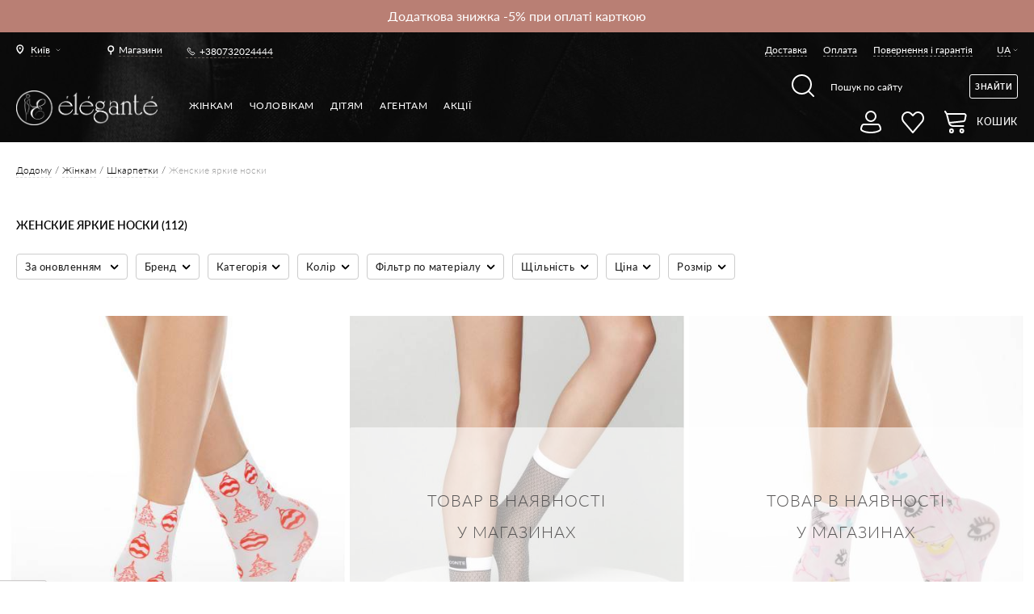

--- FILE ---
content_type: text/html; charset=UTF-8
request_url: https://elegante.in.ua/tag/zhenskiye-yarkiye-noski
body_size: 44543
content:
<!DOCTYPE html><html xmlns="http://www.w3.org/1999/xhtml" xml:lang="uk" lang="uk"><head><meta http-equiv="Content-Type" content="text/html; charset=utf-8" /><title>ᐅ Купить женские яркие носки &#129510;</title><meta name="viewport" content="width=device-width, initial-scale=1, maximum-scale=1"><meta name="viewport" content="user-scalable=no, width=device-width, initial-scale=1.0" /><meta name="apple-mobile-web-app-capable" content="yes" /><meta name="description" content="&#128717;&#65039; &#11088; женские яркие носки &#9654;&#65039; В інтернет-магазині elegante.in.ua &#127919; &#65039; &#128178; &#129297; ЗНИЖКИ! &#129297; ДОСТАВКА &#128666; по Києву та всій Україні &#128666; Каталог онлайн &#128640; всі розміри &#9745;&#65039; Замовляйте на сайті та по &#128222; +380732024444" /><meta name="keywords" content="" /><meta name="theme-color" content="#000000"><meta name="robots" content="NOINDEX,NOFOLLOW" /><link rel="apple-touch-icon" sizes="57x57" href="https://elegante.in.ua/ua/skin/frontend/default/conte/favicon/apple-icon-57x57.png"><link rel="apple-touch-icon" sizes="60x60" href="https://elegante.in.ua/ua/skin/frontend/default/conte/favicon/apple-icon-60x60.png"><link rel="apple-touch-icon" sizes="72x72" href="https://elegante.in.ua/ua/skin/frontend/default/conte/favicon/apple-icon-72x72.png"><link rel="apple-touch-icon" sizes="76x76" href="https://elegante.in.ua/ua/skin/frontend/default/conte/favicon/apple-icon-76x76.png"><link rel="apple-touch-icon" sizes="114x114" href="https://elegante.in.ua/ua/skin/frontend/default/conte/favicon/apple-icon-114x114.png"><link rel="apple-touch-icon" sizes="120x120" href="https://elegante.in.ua/ua/skin/frontend/default/conte/favicon/apple-icon-120x120.png"><link rel="apple-touch-icon" sizes="144x144" href="https://elegante.in.ua/ua/skin/frontend/default/conte/favicon/apple-icon-144x144.png"><link rel="apple-touch-icon" sizes="152x152" href="https://elegante.in.ua/ua/skin/frontend/default/conte/favicon/apple-icon-152x152.png"><link rel="apple-touch-icon" sizes="180x180" href="https://elegante.in.ua/ua/skin/frontend/default/conte/favicon/apple-icon-180x180.png"><link rel="shortcut icon" href="https://elegante.in.ua/ua/skin/frontend/default/conte/favicon/favicon.ico" type="image/x-icon"><link rel="icon" href="https://elegante.in.ua/ua/skin/frontend/default/conte/favicon/favicon.ico" type="image/x-icon"><link rel="icon" type="image/png" sizes="192x192" href="https://elegante.in.ua/ua/skin/frontend/default/conte/favicon/android-icon-192x192.png"><link rel="icon" type="image/png" sizes="32x32" href="https://elegante.in.ua/ua/skin/frontend/default/conte/favicon/favicon-32x32.png"><link rel="icon" type="image/png" sizes="96x96" href="https://elegante.in.ua/ua/skin/frontend/default/conte/favicon/favicon-96x96.png"><link rel="icon" type="image/png" sizes="16x16" href="https://elegante.in.ua/ua/skin/frontend/default/conte/favicon/favicon-16x16.png"><link rel="preload" as="font" type="font/woff" crossorigin="anonymous" href="https://elegante.in.ua/ua/skin/frontend/default/conte/fonts/Lato-Bold.woff"><link rel="preload" as="font" type="font/woff" crossorigin="anonymous" href="https://elegante.in.ua/ua/skin/frontend/default/conte/fonts/Lato-Regular.woff"><link rel="preload" as="font" type="font/woff" crossorigin="anonymous" href="https://elegante.in.ua/ua/skin/frontend/default/conte/fonts/Lato-Light.woff"><link rel="preload" as="font" type="font/woff" crossorigin="anonymous" href="https://elegante.in.ua/ua/skin/frontend/default/conte/fonts/Lato-Medium.woff"><link rel="preload" as="font" type="font/woff" crossorigin="anonymous" href="https://elegante.in.ua/ua/skin/frontend/default/conte/fonts/Lato-Semibold.woff"><!--[if lt IE 9]><div style=' clear: both; text-align:center; position: relative;'><a href="http://windows.microsoft.com/en-US/internet-explorer/products/ie/home?ocid=ie6_countdown_bannercode"><img src="http://storage.ie6countdown.com/assets/100/images/banners/warning_bar_0000_us.jpg" border="0" height="42" width="820" alt="You are using an outdated browser. For a faster, safer browsing experience, upgrade for free today." /></a></div><![endif]--><!--[if lt IE 9]><style>body {
min-width: 960px !important;
}</style><![endif]--><link rel="stylesheet" type="text/css" href="https://elegante.in.ua/ua/skin/frontend/default/default/css/header.css" media="all" /><link rel="stylesheet" type="text/css" href="https://elegante.in.ua/ua/skin/frontend/default/default/css/select2.css" media="all" /><link rel="stylesheet" type="text/css" href="https://elegante.in.ua/ua/skin/frontend/default/conte/css/photoswipe.css" media="all" /><link rel="stylesheet" type="text/css" href="https://elegante.in.ua/ua/skin/frontend/default/conte/css/extra_style.css" media="all" /><link rel="stylesheet" type="text/css" href="https://elegante.in.ua/ua/skin/frontend/default/conte/css/responsive.css" media="all" /><link rel="stylesheet" type="text/css" href="https://elegante.in.ua/ua/skin/frontend/default/conte/css/superfish.css" media="all" /><link rel="stylesheet" type="text/css" href="https://elegante.in.ua/ua/skin/frontend/base/default/css/widgets.css" media="all" /><link rel="stylesheet" type="text/css" href="https://elegante.in.ua/ua/skin/frontend/default/conte/css/custom.css" media="all" /><link rel="stylesheet" type="text/css" href="https://elegante.in.ua/ua/skin/frontend/default/conte/css/bootstrap-select.min.css" media="all" /><link rel="stylesheet" type="text/css" href="https://elegante.in.ua/ua/skin/frontend/default/conte/css/lightbox.css" media="all" /><link rel="stylesheet" type="text/css" href="https://elegante.in.ua/ua/skin/frontend/default/conte/css/fancybox/jquery.fancybox.css" media="all" /><link rel="stylesheet" type="text/css" href="https://elegante.in.ua/ua/skin/frontend/base/default/tippy/tippy.css" media="all" /><link rel="stylesheet" type="text/css" href="https://elegante.in.ua/ua/skin/frontend/default/conte/css/lang-switcher.css" media="all" /><link rel="stylesheet" type="text/css" href="https://elegante.in.ua/ua/skin/frontend/default/conte/css/spin.css" media="all" /><link rel="stylesheet" type="text/css" href="https://elegante.in.ua/ua/skin/frontend/default/conte/css/conte.css" media="all" /><link rel="stylesheet" type="text/css" href="https://elegante.in.ua/ua/skin/frontend/default/conte/css/home.css" media="all" /><link rel="stylesheet" type="text/css" href="https://elegante.in.ua/ua/skin/frontend/default/conte/css/theme.css" media="all" /><link rel="stylesheet" type="text/css" href="https://elegante.in.ua/ua/skin/frontend/default/conte/css/theme-responsive.css" media="all" /><link rel="stylesheet" type="text/css" href="https://elegante.in.ua/ua/skin/frontend/default/conte/css/pickup/map.css" media="all" /><link rel="stylesheet" type="text/css" href="https://elegante.in.ua/ua/skin/frontend/default/conte/css/lightgallery.css" media="all" /><link rel="stylesheet" type="text/css" href="https://elegante.in.ua/ua/skin/frontend/base/default/aw_blog/css/style.css" media="all" /><link rel="stylesheet" type="text/css" href="https://elegante.in.ua/ua/skin/frontend/default/conte/css/contebox/styles.css" media="all" /><link rel="stylesheet" type="text/css" href="https://elegante.in.ua/ua/skin/frontend/default/conte/css/ecommerceteam/cloud-zoom.css" media="all" /><link rel="stylesheet" type="text/css" href="https://elegante.in.ua/ua/skin/frontend/default/default/css/warehouse/styles.css" media="all" /><link rel="stylesheet" type="text/css" href="https://elegante.in.ua/ua/skin/frontend/base/default/css/magestore/bannerslider/popup.css" media="all" /><link rel="stylesheet" type="text/css" href="https://elegante.in.ua/ua/skin/frontend/base/default/scandi/menumanager/css/menumanager.css" media="all" /><link rel="stylesheet" type="text/css" href="https://elegante.in.ua/ua/skin/frontend/default/conte/sm/searchboxpro/css/searchboxpro.css" media="all" /><link rel="stylesheet" type="text/css" href="https://elegante.in.ua/ua/skin/frontend/default/conte/sm/slider/css/slider.css" media="all" /><link rel="stylesheet" type="text/css" href="https://elegante.in.ua/ua/skin/frontend/default/conte/sm/tablisting/css/tablisting.css" media="all" /><link rel="stylesheet" type="text/css" href="https://elegante.in.ua/ua/skin/frontend/default/conte/css/catalogsale.css" media="all" /><link rel="stylesheet" type="text/css" href="https://elegante.in.ua/ua/skin/frontend/default/conte/css/youama/ajaxlogin/ajaxlogin.css" media="all" /><link rel="stylesheet" type="text/css" href="https://elegante.in.ua/ua/skin/frontend/default/conte/css/new_common.css" media="all" /><link rel="stylesheet" type="text/css" href="https://elegante.in.ua/ua/skin/frontend/default/default/css/ajaxscroll/ajaxscroll.css" media="all" /><link rel="stylesheet" type="text/css" href="https://elegante.in.ua/ua/skin/frontend/default/conte/css/print.css" media="print" /><link rel="canonical" href="https://elegante.in.ua/ua/tag/zhenskiye-yarkiye-noski" /><!--[if lt IE 8]><link rel="stylesheet" type="text/css" href="https://elegante.in.ua/ua/skin/frontend/default/conte/css/styles-ie.css" media="all" /><![endif]-->


    <!-- MindBox Push -->
<script src="https://api.mindbox.ru/scripts/v1/tracker.js" async></script>
<script>
	//<![CDATA[
    mindbox = window.mindbox || function() { mindbox.queue.push(arguments); };
	mindbox.queue = mindbox.queue || [];
	mindbox('create', {
		firebaseMessagingSenderId: '283677441892'
	});
	mindbox("webpush.create");

	setTimeout(
		function () {
			mindbox(
				"webpush.subscribe", {
					getSubscriptionOperation: "GetWebPushSubscription",
					subscribeOperation: "SubscribeToWebpush",
                    onGranted: function() {},
                    onDenied: function() {}
				}
			);
		},
		5000 // Через 5000 миллисекунд = 5 секунд
	);
	//]]>
</script>
<!---->
<script src="https://elegante.in.ua/ua/skin/frontend/default/conte/js/integration.js?v=16"></script>
<script> var INTEGRATION = new IntegrationJs(); </script>
<script type='text/javascript'>
	window.smartlook || (function (d) {
        var o=smartlook=function(){ o.api.push(arguments)},h=d.getElementsByTagName('head')[0];
        var c=d.createElement('script');o.api=new Array();c.async=true;c.type='text/javascript';
        c.charset='utf-8';c.src='https://rec.smartlook.com/recorder.js';h.appendChild(c);
	})(document);
	smartlook('init', 'f91bd1f5a6c6bca226ec3fdea47a95714a6f1e48');
    	function smartLookLogOut(btn) {
		try {
			smartlook('anonymize');
        }catch (e) {}
		window.location = jQuery(btn).data('href');
	}
</script><script data-position="head"></script><!-- Facebook Ads Extension for Magento --><!-- NO Pixel ID is configured, please goto Admin --><script type="text/javascript">
    var cart_products = [];
    var wishlist_products = [];
</script>
<input name="form_key" type="hidden" value="ARx4vS4fw2f2qZ9f" /></head><body 1>		<div class="hotline">
			<div class="hotline__line"
									style="background-color: #B97F74"
							>
				<div class="hotline__content ">
					<div class="hotline__items">
					<div class="hotline__item"><p><span style="color: #ffffff;">Додаткова знижка -5% при оплаті карткою</span></p></div>										</div>
				</div>

				
			</div>
						<div class="hotline__background"></div>
		</div>
		<div class="not_main page" uk-lang-class><!--<div id="bg_heart" class="ready"></div>--><div class="background-top1 mod1"><div class="page-line"><div class="header1"><div class="header1__left">	<div class="chose-city1" data-modal="city-popup">
		<div class="chose-city1__current city_name"><span>Київ</span></div>
	</div>


<a href="/shop-addresses" class="link-all-shop1"><span>Магазини</span></a><div class="phone1"><a href="tel:+380732024444">+380732024444</a></div></div><div class="header1__right"><ul class="menu1"><!-- <li class="menu1__item"><a href="/zakaz">--><!--</a></li>--><li class="menu1__item"><a href="/dostavka">Доставка</a></li><li class="menu1__item"><a href="/oplata">Оплата</a></li><li class="menu1__item"><a href="/vozvrat">Повернення і гарантія</a></li></ul><div class="change-language1"><div class="change-language1__current"><span>UA</span></div><ul class="change-language1__drop"><li class="change-language1__item"><a href="https://elegante.in.ua/ru/tag/zhenskiye-yarkiye-noski?___store=ua_ru&amp;___from_store=ua_ua"><span>RU&nbsp;&nbsp;&nbsp;</span></a></li></ul></div></div></div><div class="header2"><div class="header2__left1" style="margin-top: 10px;"><a href="https://elegante.in.ua/ua/" class="logo"><img style="width: 175px;" src="https://elegante.in.ua/ua/skin/frontend/default/conte/img/logo_elegante_new_06_24.png" alt="Conte"></a></div><div class="header2__left2"><ul class="menu2"><li class="menu2__item" data-cat-id="3"><a class="menu2__link1 sub" href="https://elegante.in.ua/ua/">Жінкам</a><div class="drop-content-menu1 parent_category_id_3" id="submenu_3"><div class="drop-content-menu1__left"><div class="list-menu1"><div><div class="list-menu1__item"><div class="list-menu1__title"><a href="https://elegante.in.ua/ua/novinki"style="font-weight: 800">NEW</a></div><ul id="submenu_1528"></ul></div><div class="list-menu1__item"><div class="list-menu1__title"><a href="https://elegante.in.ua/ua/odezhda">Одяг</a></div><ul id="submenu_1299"><li class="menu4__item"><a href="https://elegante.in.ua/ua/odezhda/trikotazh">Трикотаж</a></li><li class="menu4__item"><a href="https://elegante.in.ua/ua/odezhda/dzhempery">Джемпери</a></li><li class="menu4__item"><a href="https://elegante.in.ua/ua/odezhda/bluzy">Блузи</a></li><li class="menu4__item"><a href="https://elegante.in.ua/ua/odezhda/futbolki">Футболки</a></li><li class="menu4__item"><a href="https://elegante.in.ua/ua/odezhda/plat-ja">Плаття</a></li><li class="menu4__item"><a href="https://elegante.in.ua/ua/odezhda/modelirujuschie">Комбінезони</a></li><li class="menu4__item"><a href="https://elegante.in.ua/ua/odezhda/bodi">Боді</a></li><li class="menu4__item"><a href="https://elegante.in.ua/ua/odezhda/jubki">Спідниці</a></li><li class="menu4__item"><a href="https://elegante.in.ua/ua/odezhda/shorty">Шорти</a></li><li class="menu4__item"><a href="https://elegante.in.ua/ua/odezhda/brjuki">Штани</a></li><li class="menu4__item"><a href="https://elegante.in.ua/ua/odezhda/disney">Disney</a></li></ul></div><div class="list-menu1__item"><div class="list-menu1__title"><a href="https://elegante.in.ua/ua/dzhinsy">Джинси</a></div><ul id="submenu_2107"><li class="menu4__item"><a href="https://elegante.in.ua/ua/dzhinsy/skinny">Skinny</a></li><li class="menu4__item"><a href="https://elegante.in.ua/ua/dzhinsy/prjamoj-kroj">Прямий крій</a></li><li class="menu4__item"><a href="https://elegante.in.ua/ua/dzhinsy/mom-fit">Mom Fit</a></li><li class="menu4__item"><a href="https://elegante.in.ua/ua/dzhinsy/push-up">Push Up</a></li><li class="menu4__item"><a href="https://elegante.in.ua/ua/dzhinsy/cvetnye">Кольорові</a></li><li class="menu4__item"><a href="https://elegante.in.ua/ua/dzhinsy/sredni-stan">Середня посадка</a></li><li class="menu4__item"><a href="https://elegante.in.ua/ua/dzhinsy/vysokaja-posadka">Висока посадка</a></li><li class="menu4__item"><a href="https://elegante.in.ua/ua/dzhinsy/supervysokaja-posadka">Супервисока посадка</a></li><li class="menu4__item"><a href="https://elegante.in.ua/ua/dzhinsy/ukorochennye">Укорочені</a></li></ul></div><div class="list-menu1__item"><div class="list-menu1__title"><a href="https://elegante.in.ua/ua/legginsy">Легінси</a></div><ul id="submenu_1143"><li class="menu4__item"><a href="https://elegante.in.ua/ua/legginsy/legginsy">Легінси</a></li><li class="menu4__item"><a href="https://elegante.in.ua/ua/legginsy/teplye">Теплі</a></li><li class="menu4__item"><a href="https://elegante.in.ua/ua/legginsy/modelirujuschie">Моделюючі</a></li><li class="menu4__item"><a href="https://elegante.in.ua/ua/legginsy/dzhegginsy">Джеггінси</a></li><li class="menu4__item"><a href="https://elegante.in.ua/ua/legginsy/sportivnye">Спортивні</a></li><li class="menu4__item"><a href="https://elegante.in.ua/ua/legginsy/dlja-beremennyh">Легінси Для Вагітних</a></li><li class="menu4__item"><a href="https://elegante.in.ua/ua/legginsy/bridzhi">Бриджі</a></li><li class="menu4__item"><a href="https://elegante.in.ua/ua/legginsy/pod-kozhu">Під Шкіру</a></li><li class="menu4__item"><a href="https://elegante.in.ua/ua/legginsy/plus-size">Plus size</a></li></ul></div><div class="list-menu1__item"><div class="list-menu1__title"><a href="https://elegante.in.ua/ua/bel-e">Білизна</a></div><ul id="submenu_1322"><li class="menu4__item"><a href="https://elegante.in.ua/ua/bel-e/bjustgal-tery">Бюстгальтери</a></li><li class="menu4__item"><a href="https://elegante.in.ua/ua/bel-e/bjust-e">Бюстьє</a></li><li class="menu4__item"><a href="https://elegante.in.ua/ua/bel-e/trusy">Труси</a></li><li class="menu4__item"><a href="https://elegante.in.ua/ua/bel-e/majki">Майки</a></li><li class="menu4__item"><a href="https://elegante.in.ua/ua/bel-e/bodi">Боді</a></li><li class="menu4__item"><a href="https://elegante.in.ua/ua/bel-e/termobel-e">Термобілизна</a></li><li class="menu4__item"><a href="https://elegante.in.ua/ua/bel-e/aksessuary">Аксесуари</a></li></ul></div><div class="list-menu1__item"><div class="list-menu1__title"><a href="https://elegante.in.ua/ua/odezhda-dlja-doma-i-sna">Одяг для дому та сну</a></div><ul id="submenu_3006"><li class="menu4__item"><a href="https://elegante.in.ua/ua/odezhda-dlja-doma-i-sna/majki-i-topy">Майки і топи</a></li><li class="menu4__item"><a href="https://elegante.in.ua/ua/odezhda-dlja-doma-i-sna/shorty">Шорти</a></li><li class="menu4__item"><a href="https://elegante.in.ua/ua/odezhda-dlja-doma-i-sna/brjuki">Брюки</a></li><li class="menu4__item"><a href="https://elegante.in.ua/ua/odezhda-dlja-doma-i-sna/pizhamy">Піжами</a></li><li class="menu4__item"><a href="https://elegante.in.ua/ua/odezhda-dlja-doma-i-sna/halaty">Халати</a></li><li class="menu4__item"><a href="https://elegante.in.ua/ua/odezhda-dlja-doma-i-sna/sorochki">Сорочки</a></li><li class="menu4__item"><a href="https://elegante.in.ua/ua/odezhda-dlja-doma-i-sna/dzhempery">Джемпери</a></li></ul></div><div class="list-menu1__item"><div class="list-menu1__title"><a href="https://elegante.in.ua/ua/kupal-niki">Купальники</a></div><ul id="submenu_1734"><li class="menu4__item"><a href="https://elegante.in.ua/ua/kupal-niki/slitnye">Спільні</a></li><li class="menu4__item"><a href="https://elegante.in.ua/ua/kupal-niki/razdel-nye">Роздільні</a></li><li class="menu4__item"><a href="https://elegante.in.ua/ua/kupal-niki/verh-bikini">Бікіні Верхня Частина</a></li><li class="menu4__item"><a href="https://elegante.in.ua/ua/kupal-niki/niz-bikini">Бікіні Нижня Частина</a></li><li class="menu4__item"><a href="https://elegante.in.ua/ua/kupal-niki/verh">Верх</a></li><li class="menu4__item"><a href="https://elegante.in.ua/ua/kupal-niki/niz">Низ</a></li></ul></div><div class="list-menu1__item"><div class="list-menu1__title"><a href="https://elegante.in.ua/ua/kolgotki">Колготки</a></div><ul id="submenu_287"><li class="menu4__item"><a href="https://elegante.in.ua/ua/kolgotki/klassicheskie">Класичні</a></li><li class="menu4__item"><a href="https://elegante.in.ua/ua/kolgotki/korrektirujuschie">Коригувальні</a></li><li class="menu4__item"><a href="https://elegante.in.ua/ua/kolgotki/fantazijnye">Фантазійні</a></li><li class="menu4__item"><a href="https://elegante.in.ua/ua/kolgotki/teplye">Теплі</a></li><li class="menu4__item"><a href="https://elegante.in.ua/ua/kolgotki/tatu">Тату</a></li><li class="menu4__item"><a href="https://elegante.in.ua/ua/kolgotki/azhurnye">Ажурні</a></li><li class="menu4__item"><a href="https://elegante.in.ua/ua/kolgotki/slubne">Весільні</a></li><li class="menu4__item"><a href="https://elegante.in.ua/ua/kolgotki/dlja-buduschih-mam">Для вагітних</a></li><li class="menu4__item"><a href="https://elegante.in.ua/ua/kolgotki/tonkie">Тонкі</a></li><li class="menu4__item"><a href="https://elegante.in.ua/ua/kolgotki/chulki">Панчохи</a></li><li class="menu4__item"><a href="https://elegante.in.ua/ua/kolgotki/utjagivajuschie-shorty">Стягуючі шорти</a></li></ul></div><div class="list-menu1__item"><div class="list-menu1__title"><a href="https://elegante.in.ua/ua/noski">Шкарпетки</a></div><ul id="submenu_298"><li class="menu4__item"><a href="https://elegante.in.ua/ua/noski/klassicheskie">Класичні</a></li><li class="menu4__item"><a href="https://elegante.in.ua/ua/noski/fantazijnye">Фантазійні</a></li><li class="menu4__item"><a href="https://elegante.in.ua/ua/noski/tonkie">Тонкі</a></li><li class="menu4__item"><a href="https://elegante.in.ua/ua/noski/disney-marvel">Disney&Marvel</a></li><li class="menu4__item"><a href="https://elegante.in.ua/ua/noski/gol-fy">Гольфи</a></li><li class="menu4__item"><a href="https://elegante.in.ua/ua/noski/udlinennye">Подовжені</a></li><li class="menu4__item"><a href="https://elegante.in.ua/ua/noski/korotkie">Короткі</a></li><li class="menu4__item"><a href="https://elegante.in.ua/ua/noski/podsledniki">Підслідники</a></li><li class="menu4__item"><a href="https://elegante.in.ua/ua/noski/teplye">Теплі</a></li><li class="menu4__item"><a href="https://elegante.in.ua/ua/noski/nabory-noskov">Набори шкарпеток</a></li><li class="menu4__item"><a href="https://elegante.in.ua/ua/noski/swiateczne">Новорічні</a></li></ul></div><div class="list-menu1__item"><div class="list-menu1__title"><a href="https://elegante.in.ua/ua/aksessuary">Аксесуари</a></div><ul id="submenu_1305"><li class="menu4__item"><a href="https://elegante.in.ua/ua/aksessuary/povjazki-na-lico">Пов'язки на обличчя</a></li><li class="menu4__item"><a href="https://elegante.in.ua/ua/aksessuary/shapki">Шапки</a></li><li class="menu4__item"><a href="https://elegante.in.ua/ua/aksessuary/patchi">Патчі</a></li><li class="menu4__item"><a href="https://elegante.in.ua/ua/aksessuary/sharfy">Шарфи</a></li><li class="menu4__item"><a href="https://elegante.in.ua/ua/aksessuary/rezinki-dlja-volos">Гумки для волосся</a></li><li class="menu4__item"><a href="https://elegante.in.ua/ua/aksessuary/zakolki">Шпильки</a></li><li class="menu4__item"><a href="https://elegante.in.ua/ua/aksessuary/shopery">Шопери</a></li></ul></div><div class="list-menu1__item"><div class="list-menu1__title sale mod1"><a href="https://elegante.in.ua/ua/rasprodazha">Розпродаж</a></div><ul id="submenu_1549"><li class="menu4__item"><a href="https://elegante.in.ua/ua/rasprodazha/odezhda">Одяг</a></li><li class="menu4__item"><a href="https://elegante.in.ua/ua/rasprodazha/dzhinsy">Джинси</a></li><li class="menu4__item"><a href="https://elegante.in.ua/ua/rasprodazha/legginsy">Легінси</a></li><li class="menu4__item"><a href="https://elegante.in.ua/ua/rasprodazha/bel-e">Білизна</a></li><li class="menu4__item"><a href="https://elegante.in.ua/ua/rasprodazha/odezhda-dlja-doma-i-sna">Одяг для дому та сну</a></li><li class="menu4__item"><a href="https://elegante.in.ua/ua/rasprodazha/kolgotki">Колготки</a></li><li class="menu4__item"><a href="https://elegante.in.ua/ua/rasprodazha/noski">Шкарпетки</a></li><li class="menu4__item"><a href="https://elegante.in.ua/ua/rasprodazha/aksessuary">Аксесуари</a></li></ul></div><div class="list-menu1__item"><div class="list-menu1__title mod2"><span>Гіди і колекції</span></div><ul id="submenu_guide" class="custom_menu"><li class="menu4__item"><a href="http://prostokolgotki.conteshop.com.ua/ua">#ПростоКолготки</a></li><li class="menu4__item"><a href=http://guidedenim.conteshop.by/ua>Denim Guide</a></li><li class="menu4__item"><a href="http://guideleggings.conteshop.by/ua">Leggings Guide</a></li><li class="menu4__item"><a href="http://guidetights.conteshop.by/ua">Tights Guide</a></li><li class="menu4__item"><a href="http://lingerieguide.conteshop.by/ua">Lingerie Guide</a></li><li class="menu4__item"><a href="https://conteshop.by/lycra/">LYCRA® Guide</a></li><li class="menu4__item"><a href="https://contexsashatattooing.conteshop.by/ua">#ConteXsashatattooing</a></li><li class="menu4__item"><a href="/tag/all-limited-collection">Limited Collection</a></li><li class="menu4__item"><a href="/tag/sport_collection">Sports Сollection</a></li><li class="menu4__item"><a href="/tag/wedding_day?filter_color=11183">Wedding Day</a></li><li class="menu4__item"><a href="/tag/odezhda-family-look">Family Look Collection</a></li><li class="menu4__item"><a href="/tag/for-expectant-mothers?dir=asc&order=created_at_sorting">Для майбутніх мам</a></li></ul></div></div></div></div><div class="drop-content-menu1__right"><div class="big-link1"><div class="big-link1__item lazy-background" data-src="https://elegante.in.ua/ua/media/bannerslider/f/r/frame_2490.jpg"><div class="big-link1__center"><div class="big-link1__vertical"><p></p></div></div><a class="all-link1" href="https://elegante.in.ua/noski/fantazijnye" target="_self" data-ga=""></a></div><div class="big-link1__item lazy-background" data-src="https://elegante.in.ua/ua/media/bannerslider/6/3/630_______55.jpg"><div class="big-link1__center"><div class="big-link1__vertical"><p></p></div></div><a class="all-link1" href="https://elegante.in.ua/ua/bel-e" target="_self" data-ga=""></a></div><div class="big-link1__item lazy-background" data-src="https://elegante.in.ua/ua/media/bannerslider/6/3/630___________1.jpg"><div class="big-link1__center"><div class="big-link1__vertical"><p></p></div></div><a class="all-link1" href="https://elegante.in.ua/dzhinsy" target="_self" data-ga=""></a></div></div></div></div><li class="menu2__item" data-cat-id="6"><a class="menu2__link1 sub" href="https://elegante.in.ua/ua/diwari">Чоловікам</a><div class="drop-content-menu1 parent_category_id_6" id="submenu_6"><div class="drop-content-menu1__left"><div class="list-menu1"><div><div class="list-menu1__item"><div class="list-menu1__title"><a href="https://elegante.in.ua/ua/diwari/novinki"style="font-weight: 800">NEW</a></div><ul id="submenu_1529"></ul></div><div class="list-menu1__item"><div class="list-menu1__title"><a href="https://elegante.in.ua/ua/diwari/odezhda">Одяг</a></div><ul id="submenu_2949"><li class="menu4__item"><a href="https://elegante.in.ua/ua/diwari/odezhda/futbolki">Футболки</a></li><li class="menu4__item"><a href="https://elegante.in.ua/ua/diwari/odezhda/polo">Поло</a></li><li class="menu4__item"><a href="https://elegante.in.ua/ua/diwari/odezhda/dzhempery">Джемпери</a></li><li class="menu4__item"><a href="https://elegante.in.ua/ua/diwari/odezhda/majki">З коротким рукавом</a></li></ul></div><div class="list-menu1__item"><div class="list-menu1__title"><a href="https://elegante.in.ua/ua/diwari/noski">Шкарпетки</a></div><ul id="submenu_345"><li class="menu4__item"><a href="https://elegante.in.ua/ua/diwari/noski/podsledniki">Підслідники</a></li><li class="menu4__item"><a href="https://elegante.in.ua/ua/diwari/noski/korotkie">Короткі</a></li><li class="menu4__item"><a href="https://elegante.in.ua/ua/diwari/noski/klassicheskie">Класичні</a></li><li class="menu4__item"><a href="https://elegante.in.ua/ua/diwari/noski/cvetnye">Кольорові</a></li><li class="menu4__item"><a href="https://elegante.in.ua/ua/diwari/noski/tonkie">Тонкі</a></li><li class="menu4__item"><a href="https://elegante.in.ua/ua/diwari/noski/teplye">Теплі</a></li><li class="menu4__item"><a href="https://elegante.in.ua/ua/diwari/noski/swiateczne">Новорічні</a></li><li class="menu4__item"><a href="https://elegante.in.ua/ua/diwari/noski/disney-marvel">Disney&Marvel</a></li><li class="menu4__item"><a href="https://elegante.in.ua/ua/diwari/noski/nabory-noskov">Набори шкарпеток</a></li></ul></div><div class="list-menu1__item"><div class="list-menu1__title"><a href="https://elegante.in.ua/ua/diwari/trusy">Труси</a></div><ul id="submenu_349"><li class="menu4__item"><a href="https://elegante.in.ua/ua/diwari/trusy/boksery">Боксери</a></li><li class="menu4__item"><a href="https://elegante.in.ua/ua/diwari/trusy/shorty">Шорти</a></li><li class="menu4__item"><a href="https://elegante.in.ua/ua/diwari/trusy/slipy">Сліпи</a></li><li class="menu4__item"><a href="https://elegante.in.ua/ua/diwari/trusy/novogodnie">Новорічні</a></li><li class="menu4__item"><a href="https://elegante.in.ua/ua/diwari/trusy/marvel">Marvel</a></li></ul></div><div class="list-menu1__item"><div class="list-menu1__title"><a href="https://elegante.in.ua/ua/diwari/termobel-e">Термобілизна</a></div><ul id="submenu_2501"><li class="menu4__item"><a href="https://elegante.in.ua/ua/diwari/termobel-e/kal-sony">Кальсони</a></li><li class="menu4__item"><a href="https://elegante.in.ua/ua/diwari/termobel-e/fufajka">Фуфайка</a></li></ul></div><div class="list-menu1__item"><div class="list-menu1__title"><a href="https://elegante.in.ua/ua/diwari/aksessuary">Аксесуари</a></div><ul id="submenu_2604"><li class="menu4__item"><a href="https://elegante.in.ua/ua/diwari/aksessuary/maski-dlja-lica">Маски для обличчя</a></li></ul></div><div class="list-menu1__item"><div class="list-menu1__title sale mod1"><a href="https://elegante.in.ua/ua/diwari/rasprodazha">Розпродаж</a></div><ul id="submenu_1550"><li class="menu4__item"><a href="https://elegante.in.ua/ua/diwari/rasprodazha/odezhda">Одяг</a></li><li class="menu4__item"><a href="https://elegante.in.ua/ua/diwari/rasprodazha/noski">Шкарпетки</a></li><li class="menu4__item"><a href="https://elegante.in.ua/ua/diwari/rasprodazha/termobel-e">Термобілизна</a></li><li class="menu4__item"><a href="https://elegante.in.ua/ua/diwari/rasprodazha/aksessuary">Аксесуари</a></li></ul></div><div class="list-menu1__item"><div class="list-menu1__title mod2"><span>Гіди і колекції</span></div><ul id="submenu_collection" class="custom_menu"><li class="menu4__item"><a href="/guides/diwari">Lookbook DIWARI</a></li></ul></div></div></div></div><div class="drop-content-menu1__right"></div></div><li class="menu2__item" data-cat-id="4"><a class="menu2__link1 sub" href="https://elegante.in.ua/ua/contekids">Дітям</a><div class="drop-content-menu1 parent_category_id_4" id="submenu_4"><div class="drop-content-menu1__left"><div class="list-menu1"><div><div class="list-menu1__item"><div class="list-menu1__title"><a href="https://elegante.in.ua/ua/contekids/devochkam">Дівчаткам</a></div><ul id="submenu_1174"><li class="menu4__item"><a href="https://elegante.in.ua/ua/contekids/devochkam/novinki">Новинки</a></li><li class="menu4__item"><a href="https://elegante.in.ua/ua/contekids/devochkam/odezhda">Одяг</a></li><li class="menu4__item"><a href="https://elegante.in.ua/ua/contekids/devochkam/legginsy">Легінси</a></li><li class="menu4__item"><a href="https://elegante.in.ua/ua/contekids/devochkam/kupal-niki">Купальники</a></li><li class="menu4__item"><a href="https://elegante.in.ua/ua/contekids/devochkam/kolgotki">Колготки</a></li><li class="menu4__item"><a href="https://elegante.in.ua/ua/contekids/devochkam/noski">Шкарпетки</a></li><li class="menu4__item"><a href="https://elegante.in.ua/ua/contekids/devochkam/shapki">Шапки</a></li><li class="menu4__item"><a href="https://elegante.in.ua/ua/contekids/devochkam/rasprodazha-dyn-ua">Розпродаж</a></li><li class="menu4__item"><a href="https://elegante.in.ua/ua/contekids/devochkam/aksessuary">Аксесуари</a></li><li class="menu4__item"><a href="https://elegante.in.ua/ua/contekids/devochkam/rasprodazha">Розпродаж</a></li></ul></div><div class="list-menu1__item"><div class="list-menu1__title"><a href="https://elegante.in.ua/ua/contekids/mal-chikam">Хлопчикам</a></div><ul id="submenu_1219"><li class="menu4__item"><a href="https://elegante.in.ua/ua/contekids/mal-chikam/novinki">Новинки</a></li><li class="menu4__item"><a href="https://elegante.in.ua/ua/contekids/mal-chikam/legginsy">Легінси</a></li><li class="menu4__item"><a href="https://elegante.in.ua/ua/contekids/mal-chikam/kolgotki">Колготки</a></li><li class="menu4__item"><a href="https://elegante.in.ua/ua/contekids/mal-chikam/noski">Шкарпетки</a></li><li class="menu4__item"><a href="https://elegante.in.ua/ua/contekids/mal-chikam/plavki">Плавки</a></li><li class="menu4__item"><a href="https://elegante.in.ua/ua/contekids/mal-chikam/rasprodazha">Розпродаж</a></li><li class="menu4__item"><a href="https://elegante.in.ua/ua/contekids/mal-chikam/odezhda">Одяг</a></li></ul></div></div></div></div><div class="drop-content-menu1__right"></div></div><li class="menu2__item" data-cat-id="3271"><a class="menu2__link1 sub" href="https://elegante.in.ua/ua/agentam">Агентам</a><div class="drop-content-menu1 parent_category_id_3271" id="submenu_3271"><div class="drop-content-menu1__left"><div class="list-menu1"><div><div class="list-menu1__item"><div class="list-menu1__title"><a href="https://elegante.in.ua/ua/agentam/zhenschinam">Жінкам</a></div><ul id="submenu_3272"><li class="menu4__item"><a href="https://elegante.in.ua/ua/agentam/zhenschinam/odezhda">Одяг</a></li></ul></div></div></div></div><div class="drop-content-menu1__right"></div></div><li class="menu2__item"><a class="menu2__link1" href="https://elegante.in.ua/ua/akcii" class="write_txt">Акції</a></li></ul></ul></div><div class="header2__left3"><noindex><form class="search-form1" action="https://elegante.in.ua/ua/catalogsearch/result" method="get"><input type="text" placeholder="Пошук по сайту"
class="search-form1__input"
name="q"
value=""
maxlength="128"
><input type="submit" value="Знайти" class="search-form1__submit"></form></noindex></div><div class="header2__right"><div class="link-icon1">	<a href="https://elegante.in.ua/ua/customer/account/login/" class="icon1" onclick="return false;"></a>
<a href="https://elegante.in.ua/ua/customer/account/login/" class="icon2" onclick="return false;"></a>






<a href="https://elegante.in.ua/ua/checkout/cart" class="icon3 cart-icon">Кошик </a></div></div></div></div></div><div class="show-tablet1"><div class="mobile-header1"><div class="mobile-header1__list"><div class="menu-button1"></div>&nbsp;<a href="https://elegante.in.ua/ua/" class="mobile-header1__logo"><img src="https://elegante.in.ua/ua/skin/frontend/default/conte/img/logo_elegante_new_06_24.png" alt=""></a>&nbsp;<div class="mobile-header1__list-icon">	<a href="https://elegante.in.ua/ua/customer/account/login/" class="mobile-header1__link icon2"></a>
&nbsp;<a href="https://elegante.in.ua/ua/customer/account/login/" class="mobile-header1__link icon3"></a>


&nbsp;<a href="#" class="mobile-header1__link icon1"></a>&nbsp;
<a href="https://elegante.in.ua/ua/checkout/cart/" class="mobile-header1__link icon4"></a></div></div></div></div><div class="mobile-search1"><div class="mobile-search1__close"></div><form id="search_form_mobile" class="mobile-search1__form" action="https://elegante.in.ua/ua/catalogsearch/result/" method="get"><input type="text" placeholder=" Искать по сайту" class="mobile-search1__input"
name="q"
value=""
maxlength="128"
><button type="reset" href="" class="mobile-search1__remove"></button></form><button type="submit" form="search_form_mobile" class="mobile-search1__search"></button></div><div class="mobile-menu1"><div class="mobile-menu1__over"><div class="headerInfo_mobile">	<p class="b-country city_name mobile-menu1__link1" data-modal="city-popup"><span>Київ&nbsp;(изм.)</span></p>


<div class="headerInfo_mobile__telepfone"><a href="tel:+380732024444" class="mobile-menu1__link2 ">+380732024444</a></div></div><ul class="categoryListHeaderMobile"><li class="drop-list-menu1__link sub " data-dt="0" data-dt-children="3" href="https://elegante.in.ua/ua/"><span>Жінкам</span></li><li class="drop-list-menu1__link sub " data-dt="0" data-dt-children="6" href="https://elegante.in.ua/ua/diwari"><span>Чоловікам</span></li><li class="drop-list-menu1__link sub " data-dt="0" data-dt-children="4" href="https://elegante.in.ua/ua/contekids"><span>Дітям</span></li><li class="drop-list-menu1__link sub " data-dt="0" data-dt-children="3271" href="https://elegante.in.ua/ua/agentam"><span>Агентам</span></li></ul><div class="kidsMenuWrapper "><ul class="categoryListHeaderMobile kidsMenu"><li style="opacity: 0;"><span>детям</span></li></ul></div><ul class="drop-list-menu1__sub " data-dt-parent="3"><li class="drop-list-menu1__sub-item"><a href="https://elegante.in.ua/ua/novinki" style="font-weight: 800"class="sub " data-dt="0" data-switch="">NEW<ul class="menu_level_2" id="submenu_1528" style="display:none"><li class="item_2"><a href="https://elegante.in.ua/ua/novinki"><b>Переглянути все</b></a></li></ul></li><li class="drop-list-menu1__sub-item"><a href="https://elegante.in.ua/ua/odezhda" class="sub " data-dt="0" data-switch="1">Одяг<span class="mark"></span></a><ul class="menu_level_2" id="submenu_1299" style="display:none"><li class="item_2"><a href="https://elegante.in.ua/ua/odezhda"><b>Переглянути все</b></a></li><li class="item_2"><a href="https://elegante.in.ua/ua/odezhda/trikotazh">Трикотаж</a></li><li class="item_2"><a href="https://elegante.in.ua/ua/odezhda/dzhempery">Джемпери</a></li><li class="item_2"><a href="https://elegante.in.ua/ua/odezhda/bluzy">Блузи</a></li><li class="item_2"><a href="https://elegante.in.ua/ua/odezhda/futbolki">Футболки</a></li><li class="item_2"><a href="https://elegante.in.ua/ua/odezhda/plat-ja">Плаття</a></li><li class="item_2"><a href="https://elegante.in.ua/ua/odezhda/modelirujuschie">Комбінезони</a></li><li class="item_2"><a href="https://elegante.in.ua/ua/odezhda/bodi">Боді</a></li><li class="item_2"><a href="https://elegante.in.ua/ua/odezhda/jubki">Спідниці</a></li><li class="item_2"><a href="https://elegante.in.ua/ua/odezhda/shorty">Шорти</a></li><li class="item_2"><a href="https://elegante.in.ua/ua/odezhda/brjuki">Штани</a></li><li class="item_2"><a href="https://elegante.in.ua/ua/odezhda/disney">Disney</a></li></ul></li><li class="drop-list-menu1__sub-item"><a href="https://elegante.in.ua/ua/dzhinsy" class="sub " data-dt="0" data-switch="1">Джинси<span class="mark"></span></a><ul class="menu_level_2" id="submenu_2107" style="display:none"><li class="item_2"><a href="https://elegante.in.ua/ua/dzhinsy"><b>Переглянути все</b></a></li><li class="item_2"><a href="https://elegante.in.ua/ua/dzhinsy/skinny">Skinny</a></li><li class="item_2"><a href="https://elegante.in.ua/ua/dzhinsy/prjamoj-kroj">Прямий крій</a></li><li class="item_2"><a href="https://elegante.in.ua/ua/dzhinsy/mom-fit">Mom Fit</a></li><li class="item_2"><a href="https://elegante.in.ua/ua/dzhinsy/push-up">Push Up</a></li><li class="item_2"><a href="https://elegante.in.ua/ua/dzhinsy/cvetnye">Кольорові</a></li><li class="item_2"><a href="https://elegante.in.ua/ua/dzhinsy/sredni-stan">Середня посадка</a></li><li class="item_2"><a href="https://elegante.in.ua/ua/dzhinsy/vysokaja-posadka">Висока посадка</a></li><li class="item_2"><a href="https://elegante.in.ua/ua/dzhinsy/supervysokaja-posadka">Супервисока посадка</a></li><li class="item_2"><a href="https://elegante.in.ua/ua/dzhinsy/ukorochennye">Укорочені</a></li></ul></li><li class="drop-list-menu1__sub-item"><a href="https://elegante.in.ua/ua/legginsy" class="sub " data-dt="0" data-switch="1">Легінси<span class="mark"></span></a><ul class="menu_level_2" id="submenu_1143" style="display:none"><li class="item_2"><a href="https://elegante.in.ua/ua/legginsy"><b>Переглянути все</b></a></li><li class="item_2"><a href="https://elegante.in.ua/ua/legginsy/legginsy">Легінси</a></li><li class="item_2"><a href="https://elegante.in.ua/ua/legginsy/teplye">Теплі</a></li><li class="item_2"><a href="https://elegante.in.ua/ua/legginsy/modelirujuschie">Моделюючі</a></li><li class="item_2"><a href="https://elegante.in.ua/ua/legginsy/dzhegginsy">Джеггінси</a></li><li class="item_2"><a href="https://elegante.in.ua/ua/legginsy/sportivnye">Спортивні</a></li><li class="item_2"><a href="https://elegante.in.ua/ua/legginsy/dlja-beremennyh">Легінси Для Вагітних</a></li><li class="item_2"><a href="https://elegante.in.ua/ua/legginsy/bridzhi">Бриджі</a></li><li class="item_2"><a href="https://elegante.in.ua/ua/legginsy/pod-kozhu">Під Шкіру</a></li><li class="item_2"><a href="https://elegante.in.ua/ua/legginsy/plus-size">Plus size</a></li></ul></li><li class="drop-list-menu1__sub-item"><a href="https://elegante.in.ua/ua/bel-e" class="sub " data-dt="0" data-switch="1">Білизна<span class="mark"></span></a><ul class="menu_level_2" id="submenu_1322" style="display:none"><li class="item_2"><a href="https://elegante.in.ua/ua/bel-e"><b>Переглянути все</b></a></li><li class="item_2"><a href="https://elegante.in.ua/ua/bel-e/bjustgal-tery">Бюстгальтери</a></li><li class="item_2"><a href="https://elegante.in.ua/ua/bel-e/bjust-e">Бюстьє</a></li><li class="item_2"><a href="https://elegante.in.ua/ua/bel-e/trusy">Труси</a></li><li class="item_2"><a href="https://elegante.in.ua/ua/bel-e/majki">Майки</a></li><li class="item_2"><a href="https://elegante.in.ua/ua/bel-e/bodi">Боді</a></li><li class="item_2"><a href="https://elegante.in.ua/ua/bel-e/termobel-e">Термобілизна</a></li><li class="item_2"><a href="https://elegante.in.ua/ua/bel-e/aksessuary">Аксесуари</a></li></ul></li><li class="drop-list-menu1__sub-item"><a href="https://elegante.in.ua/ua/odezhda-dlja-doma-i-sna" class="sub " data-dt="0" data-switch="1">Одяг для дому та сну<span class="mark"></span></a><ul class="menu_level_2" id="submenu_3006" style="display:none"><li class="item_2"><a href="https://elegante.in.ua/ua/odezhda-dlja-doma-i-sna"><b>Переглянути все</b></a></li><li class="item_2"><a href="https://elegante.in.ua/ua/odezhda-dlja-doma-i-sna/majki-i-topy">Майки і топи</a></li><li class="item_2"><a href="https://elegante.in.ua/ua/odezhda-dlja-doma-i-sna/shorty">Шорти</a></li><li class="item_2"><a href="https://elegante.in.ua/ua/odezhda-dlja-doma-i-sna/brjuki">Брюки</a></li><li class="item_2"><a href="https://elegante.in.ua/ua/odezhda-dlja-doma-i-sna/pizhamy">Піжами</a></li><li class="item_2"><a href="https://elegante.in.ua/ua/odezhda-dlja-doma-i-sna/halaty">Халати</a></li><li class="item_2"><a href="https://elegante.in.ua/ua/odezhda-dlja-doma-i-sna/sorochki">Сорочки</a></li><li class="item_2"><a href="https://elegante.in.ua/ua/odezhda-dlja-doma-i-sna/dzhempery">Джемпери</a></li></ul></li><li class="drop-list-menu1__sub-item"><a href="https://elegante.in.ua/ua/kupal-niki" class="sub " data-dt="0" data-switch="1">Купальники<span class="mark"></span></a><ul class="menu_level_2" id="submenu_1734" style="display:none"><li class="item_2"><a href="https://elegante.in.ua/ua/kupal-niki"><b>Переглянути все</b></a></li><li class="item_2"><a href="https://elegante.in.ua/ua/kupal-niki/slitnye">Спільні</a></li><li class="item_2"><a href="https://elegante.in.ua/ua/kupal-niki/razdel-nye">Роздільні</a></li><li class="item_2"><a href="https://elegante.in.ua/ua/kupal-niki/verh-bikini">Бікіні Верхня Частина</a></li><li class="item_2"><a href="https://elegante.in.ua/ua/kupal-niki/niz-bikini">Бікіні Нижня Частина</a></li><li class="item_2"><a href="https://elegante.in.ua/ua/kupal-niki/verh">Верх</a></li><li class="item_2"><a href="https://elegante.in.ua/ua/kupal-niki/niz">Низ</a></li></ul></li><li class="drop-list-menu1__sub-item"><a href="https://elegante.in.ua/ua/kolgotki" class="sub " data-dt="0" data-switch="1">Колготки<span class="mark"></span></a><ul class="menu_level_2" id="submenu_287" style="display:none"><li class="item_2"><a href="https://elegante.in.ua/ua/kolgotki"><b>Переглянути все</b></a></li><li class="item_2"><a href="https://elegante.in.ua/ua/kolgotki/klassicheskie">Класичні</a></li><li class="item_2"><a href="https://elegante.in.ua/ua/kolgotki/korrektirujuschie">Коригувальні</a></li><li class="item_2"><a href="https://elegante.in.ua/ua/kolgotki/fantazijnye">Фантазійні</a></li><li class="item_2"><a href="https://elegante.in.ua/ua/kolgotki/teplye">Теплі</a></li><li class="item_2"><a href="https://elegante.in.ua/ua/kolgotki/tatu">Тату</a></li><li class="item_2"><a href="https://elegante.in.ua/ua/kolgotki/azhurnye">Ажурні</a></li><li class="item_2"><a href="https://elegante.in.ua/ua/kolgotki/slubne">Весільні</a></li><li class="item_2"><a href="https://elegante.in.ua/ua/kolgotki/dlja-buduschih-mam">Для вагітних</a></li><li class="item_2"><a href="https://elegante.in.ua/ua/kolgotki/tonkie">Тонкі</a></li><li class="item_2"><a href="https://elegante.in.ua/ua/kolgotki/chulki">Панчохи</a></li><li class="item_2"><a href="https://elegante.in.ua/ua/kolgotki/utjagivajuschie-shorty">Стягуючі шорти</a></li></ul></li><li class="drop-list-menu1__sub-item"><a href="https://elegante.in.ua/ua/noski" class="sub " data-dt="0" data-switch="1">Шкарпетки<span class="mark"></span></a><ul class="menu_level_2" id="submenu_298" style="display:none"><li class="item_2"><a href="https://elegante.in.ua/ua/noski"><b>Переглянути все</b></a></li><li class="item_2"><a href="https://elegante.in.ua/ua/noski/klassicheskie">Класичні</a></li><li class="item_2"><a href="https://elegante.in.ua/ua/noski/fantazijnye">Фантазійні</a></li><li class="item_2"><a href="https://elegante.in.ua/ua/noski/tonkie">Тонкі</a></li><li class="item_2"><a href="https://elegante.in.ua/ua/noski/disney-marvel">Disney&Marvel</a></li><li class="item_2"><a href="https://elegante.in.ua/ua/noski/gol-fy">Гольфи</a></li><li class="item_2"><a href="https://elegante.in.ua/ua/noski/udlinennye">Подовжені</a></li><li class="item_2"><a href="https://elegante.in.ua/ua/noski/korotkie">Короткі</a></li><li class="item_2"><a href="https://elegante.in.ua/ua/noski/podsledniki">Підслідники</a></li><li class="item_2"><a href="https://elegante.in.ua/ua/noski/teplye">Теплі</a></li><li class="item_2"><a href="https://elegante.in.ua/ua/noski/nabory-noskov">Набори шкарпеток</a></li><li class="item_2"><a href="https://elegante.in.ua/ua/noski/swiateczne">Новорічні</a></li></ul></li><li class="drop-list-menu1__sub-item"><a href="https://elegante.in.ua/ua/aksessuary" class="sub " data-dt="0" data-switch="1">Аксесуари<span class="mark"></span></a><ul class="menu_level_2" id="submenu_1305" style="display:none"><li class="item_2"><a href="https://elegante.in.ua/ua/aksessuary"><b>Переглянути все</b></a></li><li class="item_2"><a href="https://elegante.in.ua/ua/aksessuary/povjazki-na-lico">Пов'язки на обличчя</a></li><li class="item_2"><a href="https://elegante.in.ua/ua/aksessuary/shapki">Шапки</a></li><li class="item_2"><a href="https://elegante.in.ua/ua/aksessuary/patchi">Патчі</a></li><li class="item_2"><a href="https://elegante.in.ua/ua/aksessuary/sharfy">Шарфи</a></li><li class="item_2"><a href="https://elegante.in.ua/ua/aksessuary/rezinki-dlja-volos">Гумки для волосся</a></li><li class="item_2"><a href="https://elegante.in.ua/ua/aksessuary/zakolki">Шпильки</a></li><li class="item_2"><a href="https://elegante.in.ua/ua/aksessuary/shopery">Шопери</a></li></ul></li><li class="drop-list-menu1__sub-item mod1 "><a href="https://elegante.in.ua/ua/rasprodazha" class="sub " data-dt="0" data-switch="1">Розпродаж<span class="mark"></span></a><ul class="menu_level_2" id="submenu_1549" style="display:none"><li class="item_2"><a href="https://elegante.in.ua/ua/rasprodazha"><b>Переглянути все</b></a></li><li class="item_2"><a href="https://elegante.in.ua/ua/rasprodazha/odezhda">Одяг</a></li><li class="item_2"><a href="https://elegante.in.ua/ua/rasprodazha/dzhinsy">Джинси</a></li><li class="item_2"><a href="https://elegante.in.ua/ua/rasprodazha/legginsy">Легінси</a></li><li class="item_2"><a href="https://elegante.in.ua/ua/rasprodazha/bel-e">Білизна</a></li><li class="item_2"><a href="https://elegante.in.ua/ua/rasprodazha/odezhda-dlja-doma-i-sna">Одяг для дому та сну</a></li><li class="item_2"><a href="https://elegante.in.ua/ua/rasprodazha/kolgotki">Колготки</a></li><li class="item_2"><a href="https://elegante.in.ua/ua/rasprodazha/noski">Шкарпетки</a></li><li class="item_2"><a href="https://elegante.in.ua/ua/rasprodazha/aksessuary">Аксесуари</a></li></ul></li><li class="drop-list-menu1__sub-item"><a class="sub" data-dt="0" data-switch="1"><b>Гіди і колекції</b><span class="mark"></span></a><ul class="menu_level_2" style="display:none"><li class="item_2"><a href="http://prostokolgotki.conteshop.com.ua/ua">#ПростоКолготки</a></li><li class="item_2"><a href="http://guidedenim.conteshop.by/">Denim Guide</a></li><li class="item_2"><a href="http://guideleggings.conteshop.by/ua">Leggings Guide</a></li><li class="item_2"><a href="http://guidetights.conteshop.by/ua">Tights Guide</a></li><li class="item_2"><a href="http://lingerieguide.conteshop.by/ua">Lingerie Guide</a></li><li class="item_2"><a href="https://conteshop.by/lycra/">LYCRA® Guide</a></li><li class="item_2"><a href="https://contexsashatattooing.conteshop.by/ua">#ConteXsashatattooing</a></li><li class="item_2"><a href="/tag/all-limited-collection">Limited Collection</a></li><li class="item_2"><a href="/tag/odezhda-family-look">Family Look Collection</a></li><li class="item_2"><a href="/tag/sport_collection">Sports Сollection</a></li><li class="item_2"><a href="/tag/wedding_day?filter_color=11183">Wedding Day</a></li><li class="item_2"><a href="/tag/for-expectant-mothers?dir=asc&order=created_at_sorting">Для майбутніх мам</a></li></ul></li></ul><ul class="drop-list-menu1__sub " data-dt-parent="6"><li class="drop-list-menu1__sub-item"><a href="https://elegante.in.ua/ua/diwari/novinki" style="font-weight: 800"class="sub " data-dt="0" data-switch="">NEW<ul class="menu_level_2" id="submenu_1529" style="display:none"><li class="item_2"><a href="https://elegante.in.ua/ua/diwari/novinki"><b>Переглянути все</b></a></li></ul></li><li class="drop-list-menu1__sub-item"><a href="https://elegante.in.ua/ua/diwari/odezhda" class="sub " data-dt="0" data-switch="1">Одяг<span class="mark"></span></a><ul class="menu_level_2" id="submenu_2949" style="display:none"><li class="item_2"><a href="https://elegante.in.ua/ua/diwari/odezhda"><b>Переглянути все</b></a></li><li class="item_2"><a href="https://elegante.in.ua/ua/diwari/odezhda/futbolki">Футболки</a></li><li class="item_2"><a href="https://elegante.in.ua/ua/diwari/odezhda/polo">Поло</a></li><li class="item_2"><a href="https://elegante.in.ua/ua/diwari/odezhda/dzhempery">Джемпери</a></li><li class="item_2"><a href="https://elegante.in.ua/ua/diwari/odezhda/majki">З коротким рукавом</a></li></ul></li><li class="drop-list-menu1__sub-item"><a href="https://elegante.in.ua/ua/diwari/noski" class="sub " data-dt="0" data-switch="1">Шкарпетки<span class="mark"></span></a><ul class="menu_level_2" id="submenu_345" style="display:none"><li class="item_2"><a href="https://elegante.in.ua/ua/diwari/noski"><b>Переглянути все</b></a></li><li class="item_2"><a href="https://elegante.in.ua/ua/diwari/noski/podsledniki">Підслідники</a></li><li class="item_2"><a href="https://elegante.in.ua/ua/diwari/noski/korotkie">Короткі</a></li><li class="item_2"><a href="https://elegante.in.ua/ua/diwari/noski/klassicheskie">Класичні</a></li><li class="item_2"><a href="https://elegante.in.ua/ua/diwari/noski/cvetnye">Кольорові</a></li><li class="item_2"><a href="https://elegante.in.ua/ua/diwari/noski/tonkie">Тонкі</a></li><li class="item_2"><a href="https://elegante.in.ua/ua/diwari/noski/teplye">Теплі</a></li><li class="item_2"><a href="https://elegante.in.ua/ua/diwari/noski/swiateczne">Новорічні</a></li><li class="item_2"><a href="https://elegante.in.ua/ua/diwari/noski/disney-marvel">Disney&Marvel</a></li><li class="item_2"><a href="https://elegante.in.ua/ua/diwari/noski/nabory-noskov">Набори шкарпеток</a></li></ul></li><li class="drop-list-menu1__sub-item"><a href="https://elegante.in.ua/ua/diwari/trusy" class="sub " data-dt="0" data-switch="1">Труси<span class="mark"></span></a><ul class="menu_level_2" id="submenu_349" style="display:none"><li class="item_2"><a href="https://elegante.in.ua/ua/diwari/trusy"><b>Переглянути все</b></a></li><li class="item_2"><a href="https://elegante.in.ua/ua/diwari/trusy/boksery">Боксери</a></li><li class="item_2"><a href="https://elegante.in.ua/ua/diwari/trusy/shorty">Шорти</a></li><li class="item_2"><a href="https://elegante.in.ua/ua/diwari/trusy/slipy">Сліпи</a></li><li class="item_2"><a href="https://elegante.in.ua/ua/diwari/trusy/novogodnie">Новорічні</a></li><li class="item_2"><a href="https://elegante.in.ua/ua/diwari/trusy/marvel">Marvel</a></li></ul></li><li class="drop-list-menu1__sub-item"><a href="https://elegante.in.ua/ua/diwari/termobel-e" class="sub " data-dt="0" data-switch="1">Термобілизна<span class="mark"></span></a><ul class="menu_level_2" id="submenu_2501" style="display:none"><li class="item_2"><a href="https://elegante.in.ua/ua/diwari/termobel-e"><b>Переглянути все</b></a></li><li class="item_2"><a href="https://elegante.in.ua/ua/diwari/termobel-e/kal-sony">Кальсони</a></li><li class="item_2"><a href="https://elegante.in.ua/ua/diwari/termobel-e/fufajka">Фуфайка</a></li></ul></li><li class="drop-list-menu1__sub-item"><a href="https://elegante.in.ua/ua/diwari/aksessuary" class="sub " data-dt="0" data-switch="1">Аксесуари<span class="mark"></span></a><ul class="menu_level_2" id="submenu_2604" style="display:none"><li class="item_2"><a href="https://elegante.in.ua/ua/diwari/aksessuary"><b>Переглянути все</b></a></li><li class="item_2"><a href="https://elegante.in.ua/ua/diwari/aksessuary/maski-dlja-lica">Маски для обличчя</a></li></ul></li><li class="drop-list-menu1__sub-item mod1 "><a href="https://elegante.in.ua/ua/diwari/rasprodazha" class="sub " data-dt="0" data-switch="1">Розпродаж<span class="mark"></span></a><ul class="menu_level_2" id="submenu_1550" style="display:none"><li class="item_2"><a href="https://elegante.in.ua/ua/diwari/rasprodazha"><b>Переглянути все</b></a></li><li class="item_2"><a href="https://elegante.in.ua/ua/diwari/rasprodazha/odezhda">Одяг</a></li><li class="item_2"><a href="https://elegante.in.ua/ua/diwari/rasprodazha/noski">Шкарпетки</a></li><li class="item_2"><a href="https://elegante.in.ua/ua/diwari/rasprodazha/termobel-e">Термобілизна</a></li><li class="item_2"><a href="https://elegante.in.ua/ua/diwari/rasprodazha/aksessuary">Аксесуари</a></li></ul></li><li class="drop-list-menu1__sub-item"><a class="sub" data-dt="0" data-switch="1"><b>Гіди і колекції</b><span class="mark"></span></a><ul class="menu_level_2" style="display:none"><li class="item_2"><a href="/guides/diwari">Lookbook DIWARI</a></li></ul></li></ul><ul class="drop-list-menu1__sub " data-dt-parent="4"><li class="drop-list-menu1__sub-item"><a href="https://elegante.in.ua/ua/contekids/devochkam" class="sub " data-dt="0" data-switch="1">Дівчаткам<span class="mark"></span></a><ul class="menu_level_2" id="submenu_1174" style="display:none"><li class="item_2"><a href="https://elegante.in.ua/ua/contekids/devochkam"><b>Переглянути все</b></a></li><li class="item_2"><a href="https://elegante.in.ua/ua/contekids/devochkam/novinki">Новинки</a></li><li class="item_2"><a href="https://elegante.in.ua/ua/contekids/devochkam/odezhda">Одяг</a></li><li class="item_2"><a href="https://elegante.in.ua/ua/contekids/devochkam/legginsy">Легінси</a></li><li class="item_2"><a href="https://elegante.in.ua/ua/contekids/devochkam/kupal-niki">Купальники</a></li><li class="item_2"><a href="https://elegante.in.ua/ua/contekids/devochkam/kolgotki">Колготки</a></li><li class="item_2"><a href="https://elegante.in.ua/ua/contekids/devochkam/noski">Шкарпетки</a></li><li class="item_2"><a href="https://elegante.in.ua/ua/contekids/devochkam/shapki">Шапки</a></li><li class="item_2"><a href="https://elegante.in.ua/ua/contekids/devochkam/rasprodazha-dyn-ua">Распродажа</a></li><li class="item_2"><a href="https://elegante.in.ua/ua/contekids/devochkam/aksessuary">Аксесуари</a></li><li class="item_2"><a href="https://elegante.in.ua/ua/contekids/devochkam/rasprodazha">Распродажа</a></li></ul></li><li class="drop-list-menu1__sub-item"><a href="https://elegante.in.ua/ua/contekids/mal-chikam" class="sub " data-dt="0" data-switch="1">Хлопчикам<span class="mark"></span></a><ul class="menu_level_2" id="submenu_1219" style="display:none"><li class="item_2"><a href="https://elegante.in.ua/ua/contekids/mal-chikam"><b>Переглянути все</b></a></li><li class="item_2"><a href="https://elegante.in.ua/ua/contekids/mal-chikam/novinki">Новинки</a></li><li class="item_2"><a href="https://elegante.in.ua/ua/contekids/mal-chikam/legginsy">Легінси</a></li><li class="item_2"><a href="https://elegante.in.ua/ua/contekids/mal-chikam/kolgotki">Колготки</a></li><li class="item_2"><a href="https://elegante.in.ua/ua/contekids/mal-chikam/noski">Шкарпетки</a></li><li class="item_2"><a href="https://elegante.in.ua/ua/contekids/mal-chikam/plavki">Плавки</a></li><li class="item_2"><a href="https://elegante.in.ua/ua/contekids/mal-chikam/rasprodazha">Распродажа</a></li><li class="item_2"><a href="https://elegante.in.ua/ua/contekids/mal-chikam/odezhda">Одяг</a></li></ul></li><li class="drop-list-menu1__sub-item"><a class="sub" data-dt="0" data-switch="1"><b>Гіди і колекції</b><span class="mark"></span></a><ul class="menu_level_2" style="display:none"></ul></li></ul><ul class="drop-list-menu1__sub " data-dt-parent="3271"><li class="drop-list-menu1__sub-item"><a href="https://elegante.in.ua/ua/agentam/zhenschinam" class="sub " data-dt="0" data-switch="1">Жінкам<span class="mark"></span></a><ul class="menu_level_2" id="submenu_3272" style="display:none"><li class="item_2"><a href="https://elegante.in.ua/ua/agentam/zhenschinam"><b>Переглянути все</b></a></li><li class="item_2"><a href="https://elegante.in.ua/ua/agentam/zhenschinam/odezhda">Одяг</a></li></ul></li><li class="drop-list-menu1__sub-item"><a class="sub" data-dt="0" data-switch="1"><b>Гіди і колекції</b><span class="mark"></span></a><ul class="menu_level_2" style="display:none"></ul></li></ul><ul class="footer_mobile_menu_block"><li class="footer_mobile_menu"><a href="https://elegante.in.ua/ua/akcii"><span>Акції</span></a></li><li class="footer_mobile_menu"><a href="/shop-addresses"><span>Магазини</span></a></li><li class="footer_mobile_menu"><a href="/zakaz"><span>Як замовити</span></a></li><li class="footer_mobile_menu"><a href="/dostavka"><span>Доставка</span></a></li><li class="footer_mobile_menu"><a href="/oplata"><span>Оплата</span></a></li><li class="footer_mobile_menu"><a href="/vozvrat"><span>Повернення і гарантія</span></a></li><li class="item panel-default language-box language-box--mobile"><span class="current-lang lang-row">UA</span><span class="lang-row"><a
class="lang"
href="https://elegante.in.ua/ru/tag/zhenskiye-yarkiye-noski?___store=ua_ru&amp;___from_store=ua_ua"
title="RUS">RU</a></span></li></ul></div></div><div class="padding3"><div class="page-line">    <noscript>
        <div class="global-site-notice noscript">
            <div class="notice-inner">
                <!--noindex--><p>
                    <strong>JavaScript seems to be disabled in your browser.</strong><br />
                    You must have JavaScript enabled in your browser to utilize the functionality of this website.                </p><!--/noindex-->
            </div>
        </div>
    </noscript>
<div class="top-navigation1"><ul itemscope itemtype="https://schema.org/BreadcrumbList" class="navigation1"><li itemprop="itemListElement" itemscope
itemtype="https://schema.org/ListItem" class="navigation1__item"><a itemprop="item" href="https://elegante.in.ua/" title="Перейти на Головну сторінку"><span id="breadcrub" itemprop="name">Додому</span></a><meta itemprop="position" content="0"></li><li itemprop="itemListElement" itemscope
itemtype="https://schema.org/ListItem" class="navigation1__item"><a itemprop="item" href="https://elegante.in.ua/ua/" title=""><span id="breadcrub" itemprop="name">Жінкам</span></a><meta itemprop="position" content="1"></li><li itemprop="itemListElement" itemscope
itemtype="https://schema.org/ListItem" class="navigation1__item"><a itemprop="item" href="https://elegante.in.ua/ua/noski" title=""><span id="breadcrub" itemprop="name">Шкарпетки</span></a><meta itemprop="position" content="2"></li><li itemprop="itemListElement" itemscope
itemtype="https://schema.org/ListItem" class="navigation1__item"><span itemprop="name">Женские яркие носки</span><meta itemprop="item" content="https://elegante.in.ua/tag/zhenskiye-yarkiye-noski"><meta itemprop="position" content="3"></li></ul></div><noindex>
	<div class="modal-up youama-popup youama-login-phone youama-login-phone-window" id="youama-login-phone">
		<div class="modal-up__vertical">
			<div class="modal-up__background-close"></div>
			<div class="modal-up__content">
				<div class="modal-up__close"></div>
				<div class="text-modal1">
					<div class="hide-mobile1">
						<div class="text-modal1__title row-clear">
							<div class="abort-popup-reg yoauam-switch-window switch-tab active"><span>Вхід</span></div>
							<div class="abort-popup-log yoauam-switch-window switch-tab"><span>Реєстрація</span></div>
						</div>
					</div>
					<div class="show-mobile1">
						<div class="text-modal1__title row-clear">
							<div class="abort-popup-reg yoauam-switch-window switch-tab active"><span>Вхід</span></div>
							<div class="abort-popup-log yoauam-switch-window switch-tab"><span>Реєстрація</span></div>
						</div>
					</div>
					<div class="modal-up__body">
                        <div class="hide-mobile1">
                            <div class="text-modal1_small_title row-clear">
                                <div class="abort-popup-logemail yoauam-switch-window switch-tab active" id="y-to-phone"><span>Телефон</span></div>
                                <div class="abort-popup-logphone yoauam-switch-window switch-tab" id="y-to-email"><span>Email</span></div>
                            </div>
                        </div>
                        <div class="show-mobile1">
                            <div class="text-modal1_small_title row-clear">
                                <div class="abort-popup-logemail yoauam-switch-window switch-tab active" id="y-to-phone"><span>Телефон</span></div>
                                <div class="abort-popup-logphone yoauam-switch-window switch-tab" id="y-to-email"><span>Email</span></div>
                            </div>
                        </div>
						<div class="popup-content">
							<div class="body youama-window-box first conte-form">
                                <div class="form-row icon-input icon-input__phone">
                                    <input type="tel" name="youama-phone"  id="youama-phone-login-phone" value="380" placeholder="Телефон">
                                    <div class="youama-ajaxlogin-error err-phone err-nophone err-wrongphone err-wronglogin"></div>
                                </div>
								<div class="buttons-box">
									<div style="">
										<button type="button" id="to-code" style="width: 100%;" title="Отправить код" class="conte-button conte-button--login-phone">
											Відправити код										</button>
									</div>
								</div>
                                <div class="form-row">
                                    <input style="display: none" type="text" name="youama-firstname" id="youama-firstname-login-phone"
                                           placeholder="Ім'я">
                                    <div class="youama-ajaxlogin-error err-firstname err-nofirstname err-dirtyfirstname"></div>
                                </div>
                                <div class="form-row">
                                    <input style="display: none" type="text" name="youama-lastname" id="youama-lastname-login-phone"
                                           placeholder="Прізвище">
                                    <div class="youama-ajaxlogin-error err-lastname err-nolastname err-dirtylastname"></div>
                                </div>
                                <div class="form-row">
                                    <input type="text" name="youama-code" style="display:none; width: 100%" id="youama-code-login-phone" value="" placeholder="Введіть код">
                                    <div class="youama-ajaxlogin-error err-code err-nocode err-wrongcode"></div>
                                </div>
                                <div class="replay-code" style="display: none;font-size: 12px;margin-bottom: 6px;"><span class="replay-code-span">Отправить код повторно можно будет через </span><span class="replay-second">60</span></div>
                                <div class="buttons-box buttons-box--login">
                                    <div style="">
                                        <button type="button" id="to-login" title="Войти" style="display:none; width: 100%" class="conte-button conte-button--login-phone">
                                            Увійти                                        </button>
                                    </div>
                                </div>

								<div class="body socblock">
                                    									        <div class="ulogin_form row-clear">
	    <div class="ulogin-form__left vertical-mid">
		    <span>Увійти через соціальні мережі:</span>
	    </div>
        <div class="ulogin-form__right">
            <div data-ulogin="display=buttons;fields=first_name,last_name,email;redirect_uri=https://elegante.in.ua/ua/ulogin/index/login/;callback=afterSocLogin">
                <div class="social-btn social-facebook" data-uloginbutton="facebook"></div>
            </div>
        </div>
    </div>


<script type="text/javascript">
    function afterSocLogin(token) {
        var backUrl = window.ajaxLoginBackUrlTmp;
        window.ajaxLoginBackUrlTmp = void 0;
        backUrl || (backUrl = false);
        var back = backUrl ? '<input type="text" name="backUrl" value="'+backUrl+'" />' : "";
        var form = jQuery('<form action="https://elegante.in.ua/ua/ulogin/index/login/" method="post"><input type="text" name="token" value="'+token+'"/>'+back+'</form>');
        sendGoal('Vojti');
        jQuery('body').append(form);
        form.submit();
    }
</script>
                                    								</div>
							</div>
						</div>
					</div>
				</div>
			</div>
		</div>
	</div>
    <div class="modal-up youama-popup youama-login youama-login-window" id="youama-login">
		<div class="modal-up__vertical">
			<div class="modal-up__background-close"></div>
			<div class="modal-up__content">
				<div class="modal-up__close"></div>
				<div class="text-modal1">
					<div class="hide-mobile1">
						<div class="text-modal1__title row-clear">
							<div class="abort-popup-reg yoauam-switch-window switch-tab active"><span>Вхід</span></div>
							<div class="abort-popup-log yoauam-switch-window switch-tab"><span>Реєстрація</span></div>
						</div>
					</div>
					<div class="show-mobile1">
						<div class="text-modal1__title row-clear">
							<div class="abort-popup-reg yoauam-switch-window switch-tab active"><span>Вхід</span></div>
							<div class="abort-popup-log yoauam-switch-window switch-tab"><span>Реєстрація</span></div>
						</div>
					</div>
					<div class="modal-up__body">
                                                <div class="hide-mobile1">
                            <div class="text-modal1_small_title row-clear">
                                <div class="abort-popup-logemail yoauam-switch-window switch-tab" id="y-to-phone"><span>Телефон</span></div>
                                <div class="abort-popup-logphone yoauam-switch-window switch-tab active" id="y-to-email"><span>Email</span></div>
                            </div>
                        </div>
                        <div class="show-mobile1">
                            <div class="text-modal1_small_title row-clear">
                                <div class="abort-popup-logemail yoauam-switch-window switch-tab" id="y-to-phone"><span>Телефон</span></div>
                                <div class="abort-popup-logphone yoauam-switch-window switch-tab active" id="y-to-email"><span>Email</span></div>
                            </div>
                        </div>
                        						<div class="popup-content">
							<div class="body youama-window-box first conte-form">
								<div class="form-row icon-input icon-input__email">
									<input type="email" name="youama-email" class=""  id="youama-email-login" placeholder="Email">
									<div class="youama-ajaxlogin-error err-email err-noemail err-wrongemail err-wronglogin"></div>
								</div>
								<div class="form-row icon-input icon-input__password">
									<input type="password" name="youama-password" class="" id="youama-password-login" placeholder="Password">
									<div class="youama-ajaxlogin-error err-password err-dirtypassword err-nopassword err-longpassword"></div>
								</div>
								<div class="buttons-box buttons-box--login">
									<div class="buttons-box__left">
										<button type="button" title="Войти" class="conte-button conte-button--login">
											Увійти										</button>
									</div>
									<div class="buttons-box__right vertical-mid">
										<span id="y-to-remind" class="yoauam-switch-window">Забули пароль?</span>
									</div>
								</div>
								<div class="body socblock">
                                    								</div>
							</div>
						</div>
					</div>
				</div>
			</div>
		</div>
	</div>
	<div class="modal-up youama-popup youama-register youama-register-window" id="youama-register">
		<div class="modal-up__vertical">
			<div class="modal-up__background-close"></div>
			<div class="modal-up__content">
				<div class="modal-up__close"></div>
				<div class="text-modal1">
					<div class="hide-mobile1">
						<div class="text-modal1__title row-clear">
							<div id="y-to-login" class="abort-popup-reg yoauam-switch-window switch-tab"><span>Вхід</span></div>
							<div class="abort-popup-log yoauam-switch-window switch-tab active"><span>Реєстрація</span></div>
						</div>
					</div>
					<div class="show-mobile1">
						<div class="text-modal1__title row-clear">
							<div id="y-to-login" class="abort-popup-reg yoauam-switch-window switch-tab"><span>Вхід</span></div>
							<div class="abort-popup-log yoauam-switch-window switch-tab active"><span>Реєстрація</span></div>
						</div>
					</div>
					<div class="modal-up__body">
						<div class="popup-content">
							<div class="body youama-window-box first conte-form">
                                                                    <div class="form-row">
                                        <input type="tel" name="youama-phone" value="380" id="youama-phone-register" placeholder="Телефон">
                                        <div class="youama-ajaxlogin-error err-phone err-nophone err-wrongphone err-wronglogin err-phoneexist"></div>
                                    </div>
                                								<div class="form-row">
									<input type="text" name="youama-firstname" id="youama-firstname"
									       placeholder="Ім'я">
									<div class="youama-ajaxlogin-error err-firstname err-nofirstname err-dirtyfirstname"></div>
								</div>
								<div class="form-row">
									<input type="text" name="youama-lastname" id="youama-lastname"
									       placeholder="Прізвище">
									<div class="youama-ajaxlogin-error err-lastname err-nolastname err-dirtylastname"></div>
								</div>
								<div class="form-row">
									<input type="text" name="youama-email"  id="youama-email-register"
                                           placeholder="Електронна пошта (необов'язкове поле)                                            ">
									<div class="youama-ajaxlogin-error err-email err-noemail err-wrongemail err-wronglogin err-emailisexist"></div>
								</div>
                                								<div class="form-row">
									<div class="youama-gender row-clear">
										<div class="youama-gender__left">
											<div class="control youama-radio">
												<input type="radio" name="youama-gender" id="youama-gender-female" value="2" class="radio" checked>
												<label class="check3__label" for="youama-gender-female">Жіночий</label>
											</div>
											<div class="control youama-radio">
												<input type="radio" name="youama-gender" id="youama-gender-male" value="1" class="radio">
												<label class="check3__label" for="youama-gender-male">Чоловічий</label>
											</div>
										</div>
										<div class="youama-gender__right">
											<div class="control">
												Стать											</div>
										</div>
										<div class="youama-ajaxlogin-error err-nogender"></div>
									</div>
								</div>
								<div class="conte-checkbox">
									<input type="checkbox" name="youama-newsletter" id="youama-newsletter" checked="checked">
									<label for="youama-newsletter"><span>Підписатися на новини</span></label>
								</div>
								<div class="red_link">
																	</div>
                                <input type="text" id="youama-store-id" style="display: none" readonly value="48">
								<div class="buttons-box">
									<button type="button" title="Зарегистрироваться" class="conte-button conte-button--register youama-ajaxlogin-button"><span><span>Зареєструватися</span></span>
									</button>
								</div>
																		<input type="checkbox"  checked="checked" name="youama-licence" id="youama-licence" ><label for="youama-licence">
											Я приймаю <a target="_blank" href="/rules">політику конфіденційності</a></label>
										<div class="youama-ajaxlogin-error err-nolicence"></div>
																</div>
						</div>
					</div>
				</div>
			</div>
		</div>
	</div>
	<div class="modal-up youama-popup youama-remind youama-remind-window" id="youama-remind">
		<div class="modal-up__vertical">
			<div class="modal-up__background-close"></div>
			<div class="modal-up__content">
				<div class="modal-up__close"></div>
				<div class="text-modal1">
					<div class="hide-mobile1">
						<div class="text-modal1__title row-clear">
							<div class="abort-popup-reg yoauam-switch-window switch-tab active"><span>Забули пароль?</span></div>
						</div>
					</div>
					<div class="show-mobile1">
						<div class="text-modal1__title row-clear">
							<div class="abort-popup-reg yoauam-switch-window switch-tab active"><span>Забули пароль?</span></div>
						</div>
					</div>
					<div class="modal-up__body">
						<div class="popup-content">
							<div class="body youama-window-box first conte-form">
								<div class="form-row">
									<input type="text" name="youama-email"  id="youama-email-remind" placeholder="Email">
									<div class="youama-ajaxlogin-error err-email err-noemail err-wrongemail err-wronglogin err-usernotfound"></div>
								</div>
                                                                <div class="form-row">
                                    <input type="tel" name="youama-phone"  id="youama-phone-remind" placeholder="Телефон">
                                    <div class="youama-ajaxlogin-error err-phone err-nophone err-wrongphone err-wronglogin err-usernotfound"></div>
                                </div>
                                								<div class="buttons-box">
									<button style="margin-bottom: 10px;" class="conte-button conte-button--register" type="button" title="Скинути пароль" class="button">
										Скинути пароль									</button>
									<span id="y-to-login" class="yoauam-switch-window">Назад</span>
								</div>
								<div class="success" style="display: none; margin-top:10px">На Вашу поштову скриньку відправлено лист з інструкцією по відновленню пароля</div>
                                <div class="success-phone" style="display: none; margin-top:10px">На Ваш телефон был выслан новый пароль!</div>
							</div>
						</div>
					</div>
				</div>
			</div>
		</div>
	</div>
    <div class="modal-up youama-popup youama-pcode youama-pcode-window" id="youama-pcode">
        <div class="modal-up__vertical">
            <div class="modal-up__background-close"></div>
            <div class="modal-up__content">
                <div class="modal-up__close"></div>
                <div class="text-modal1">
                    <div class="hide-mobile1">
                        <div class="text-modal1__title row-clear">
                            <div class="abort-popup-reg yoauam-switch-window switch-tab active"><span>Введіть код</span></div>
                        </div>
                    </div>
                    <div class="show-mobile1">
                        <div class="text-modal1__title row-clear">
                            <div class="abort-popup-reg yoauam-switch-window switch-tab active"><span>Введіть код</span></div>
                        </div>
                    </div>
                    <div class="modal-up__body">
                        <div class="popup-content">
                            <div class="body youama-window-box first conte-form">
                                <div class="form-row">
                                    <span style="display: block; margin-bottom: 12px;">Введіть пароль, який надійшов SMS-повідомленням</span>
                                    <input type="text" name="youama-pcode"  id="youama-pcode-pcode">
                                    <div class="youama-ajaxlogin-error err-pcode err-error-pcode err-nopcode err-wrongpcode"></div>
                                </div>
                                <div class="replay-code" style="display: none;font-size: 12px;margin-bottom: 6px;"><span class="replay-code-span">Отправить код повторно можно будет через </span><span class="replay-second">59</span></div>
                                <div class="buttons-box">
                                    <button style="margin-bottom: 10px;" class="conte-button conte-button--register" type="button" title="Відправити" class="button">
                                        Відправити                                    </button>
<!--                                    <span id="y-to-login" class="yoauam-switch-window">--><!--</span>-->
                                </div>
                                <div class="success" style="display: none; margin-top:10px">Вы успешно подтвердили телефон и можете авторизоваться</div>
                            </div>
                        </div>
                    </div>
                </div>
            </div>
        </div>
    </div>
    <div class="modal-up youama-popup youama-order youama-order-window" id="youama-order">
        <div class="modal-up__vertical">
            <div class="modal-up__background-close"></div>
            <div class="modal-up__content">
                <div class="modal-up__close"></div>
                <div class="text-modal1">
                    <div class="hide-mobile1">
                        <div class="text-modal1__title row-clear">
                            <div class="abort-popup-reg yoauam-switch-window switch-tab active"><span>Вы не авторизованы</span></div>
                        </div>
                    </div>
                    <div class="show-mobile1">
                        <div class="text-modal1__title row-clear">
                            <div class="abort-popup-reg yoauam-switch-window switch-tab active"><span>Вы не авторизованы</span></div>
                        </div>
                    </div>
                    <div class="popup-content">
                        <div class="body youama-window-box first conte-form">
                            <span class="youama-input-info">Укажите ваш номер телефона и мы вышлем на него код подтверждения.</span>
                            <div class="form-row icon-input icon-input__phone">
                                <input type="tel" name="youama-phone"  id="youama-phone-order" value="380" placeholder="Телефон">
                                <div class="youama-ajaxlogin-error err-phone err-nophone err-wrongphone err-wronglogin"></div>
                            </div>
                            <div class="buttons-box">
                                <div style="">
                                    <button style="width: 100%" type="button" id="to-code-order" title="Отправить код" class="conte-button conte-button--login-phone">
                                        Відправити код                                    </button>
                                </div>
                            </div>
                            <div class="form-row">
                                <input style="display: none" type="text" name="youama-firstname" id="youama-firstname-order"
                                       placeholder="Ім'я">
                                <div class="youama-ajaxlogin-error err-firstname err-nofirstname err-dirtyfirstname"></div>
                            </div>
                            <div class="form-row">
                                <input style="display: none" type="text" name="youama-lastname" id="youama-lastname-order"
                                       placeholder="Прізвище">
                                <div class="youama-ajaxlogin-error err-lastname err-nolastname err-dirtylastname"></div>
                            </div>
                            <div class="form-row">
                                <input type="text" name="youama-code" style="display:none;" id="youama-code-order" value="" placeholder="Введіть код">
                                <div class="youama-ajaxlogin-error err-code err-nocode err-wrongcode"></div>
                            </div>
                            <div class="replay-code" style="display: none;font-size: 12px;margin-bottom: 6px;"><span class="replay-code-span">Отправить код повторно можно будет через </span><span class="replay-second">59</span></div>
                            <div class="buttons-box buttons-box--login">
                                <div style="">
                                    <button type="button" id="to-login-order" title="Продолжить" style="display:none; width: 100%" class="conte-button conte-button--login-phone">
                                        Продовжити                                    </button>
                                </div>
                            </div>
                        </div>
                    </div>
                </div>
            </div>
        </div>
    </div>
    <div class="youama_ajaxlogin-temp-error" style="display:none !important;">
        <div class="ytmpa-nofirstname">Це поле обов'язково для заповнення.</div>
        <div class="ytmpa-nolastname">Це поле обов'язково для заповнення.</div>
        <div class="ytmpa-dirtyfirstname">Це поле обов'язково для заповнення.</div>
        <div class="ytmpa-dirtylastname">This is passwordseconda required field.</div>

        <div class="ytmpa-wrongemail">Будь ласка, введіть дійсну адресу електронної пошти. Наприклад, johndoe@domain.com.ua</div>
        <div class="ytmpa-noemail">Це поле обов'язково для заповнення.</div>
        <div class="ytmpa-emailisexist">Такий email вже використовується.</div>

        <div class="ytmpa-wrongphone">Введіть номер телефону</div>
        <div class="ytmpa-nophone">Це поле обов'язково для заповнення.</div>
        <div class="ytmpa-phoneexist">Такой телефон уже используется.</div>

        <div class="ytmpa-wrongpcode">Введите корректный код.</div>
        <div class="ytmpa-nopcode">Це поле обов'язково для заповнення.</div>
        <div class="ytmpa-pcodeexist">Такой телефон уже используется.</div>
        <div class="ytmpa-error-pcode">Неверный код.</div>

        <div class="ytmpa-nocode">Це поле обов'язково для заповнення.</div>
        <div class="ytmpa-wrongcode">Неверный код.</div>

        <div class="ytmpa-nopassword">Це поле обов'язково для заповнення.</div>
        <div class="ytmpa-dirtypassword">Це поле обов'язково для заповнення.</div>
        <div class="ytmpa-shortpassword">Пароль повинен бути не менше 6 символів.</div>
        <div class="ytmpa-longpassword">Пароль повинен бути не більше 16 символів.</div>
        <div class="ytmpa-notsamepasswords">Паролі не збігаються.</div>
        <div class="ytmpa-nolicence">Це поле обов'язково для заповнення.</div>

        <div class="ytmpa-wronglogin">Неправильний логін або пароль.</div>
        <div class="ytmpa-usernotfound">С указанным логином нет зарегистрированных пользователей</div>
        <div class="ytmpa-nogender">Це поле обов'язково для заповнення.</div>
    </div>
    </noindex>
    <script type="text/javascript">
        //<![CDATA[
        document.addEventListener("DOMContentLoaded", function() {
            	        jQuery().youamaAjaxLogin({
		        store_id: '48',
		        redirection: '0',
		        profileUrl: 'https://elegante.in.ua/ua/customer/account/',
		        autoShowUp: false,
		        controllerUrl: 'https://elegante.in.ua/ua/ajaxlogin/ajax/index/'
	        });

	        Translator.add('Отправить код повторно можно будет через','Відправити код ще раз');
	        Translator.add('Отправить код еще раз','Відправити код повторно буде можливо через');
        });
        //]]>
    </script>
<!--<h1 class="title2">--><!--</h1>--><div itemscope itemtype="http://schema.org/Product"><span style="display:none;" itemprop="name">Женские яркие носки</span><img style="display:none;" itemprop="image" src="https://elegante.in.ua/ua/skin/frontend/default/conte/img/logo-conte.png" alt="Женские яркие носки" /><span style="display:none;" itemprop="description">&#128717;&#65039; &#11088; женские яркие носки &#9654;&#65039; В інтернет-магазині elegante.in.ua &#127919; &#65039; &#128178; &#129297; ЗНИЖКИ! &#129297; ДОСТАВКА &#128666; по Києву та всій Україні &#128666; Каталог онлайн &#128640; всі розміри &#9745;&#65039; Замовляйте на сайті та по &#128222; +380732024444</span><meta itemprop="brand" content=""><div itemprop="brand" itemscope itemtype="https://schema.org/Thing" style="display: none"><span itemprop="name">ООО «Конте Украина»</span></div><div style="display:none;" itemprop="aggregateRating" itemscope itemtype="http://schema.org/AggregateRating"><span itemprop="ratingValue" content="5"></span><span itemprop="ratingCount" content="19"></span></div><span itemprop="offers" itemscope itemtype="http://schema.org/AggregateOffer" style="display:none;"><span itemprop="lowPrice" content="29">29</span><span itemprop="highPrice" content="239">239</span><span itemprop="url">https://elegante.in.ua/ua/tag/zhenskiye-yarkiye-noski</span><span itemprop="priceCurrency" content="валюта(UAH)">грн</span><link itemprop="availability" href="http://schema.org/InStock"/>In stock</span><div class="content-over2"><div class="content-over2__left" id="content-mobile"><div class="show-mobile1"><div class="title-filter1"><div class="mobile-filter-line"></div></div></div><div class="block-filter1" id="narrow-by-list2"><dl id="narrow-by-list"><div class="amshopby-container-top block-layered-nav amshopby-collapse-enabled amshopby-filters-top"><div class="block-filter1__item amshopby-item-top am-toggle-content"><div class="block-filter1__open "
data-dt="0"><span style="display: inline-flex; align-items: center">Бренд</span></div><div class="block-filter1__hide"><dl id="narrow-by-list" class="block-filter1__hide-over amshopby-narrow-by-list" data-position="amshopby-filter-position-top"><dd style="background:none"><ol class="check2
no-display-current "><span title="CONTE ELEGANT" class="filter-label check2__label amshopby-attr " data-type="brand" data-href="https://elegante.in.ua/ua/tag/zhenskiye-yarkiye-noski?brand=18768" data-config='{"code":"brand","option":"18768","type":"get","position":"0"}' ><input class="jq-checkbox" type="checkbox" data-text="CONTE ELEGANT">CONTE ELEGANT</span><span title="Conte Elegant" class="filter-label check2__label amshopby-attr " data-type="brand" data-href="https://elegante.in.ua/ua/tag/zhenskiye-yarkiye-noski?brand=9" data-config='{"code":"brand","option":"9","type":"get","position":"0"}' ><input class="jq-checkbox" type="checkbox" data-text="Conte Elegant">Conte Elegant</span></ol></dd></dl></div></div><div class="block-filter1__item amshopby-item-top am-toggle-content"><div class="block-filter1__open active"
data-dt="1"><span style="display: inline-flex; align-items: center">Категорія</span></div><div class="block-filter1__hide"><dl id="narrow-by-list" class="block-filter1__hide-over amshopby-narrow-by-list" data-position="amshopby-filter-position-top"><dd style="background:none"><ol class="check2" ><a class="check2__label filter-label cat-label amshopby-cat amshopby-cat-level-1 amshopby-cat-multi"
href="https://elegante.in.ua/ua/tag/zhenskiye-yarkiye-noski?cat=298"> Шкарпетки</a></ol></dd></dl></div></div><div class="block-filter1__item amshopby-item-top am-toggle-content"><div class="block-filter1__open "
data-dt="0"><span style="display: inline-flex; align-items: center">Колір</span></div><div class="block-filter1__hide"><dl id="narrow-by-list" class="block-filter1__hide-over amshopby-narrow-by-list" data-position="amshopby-filter-position-top"><dd style="background:none"><ol class="check2
no-display-current "><span title="чорний" style="display: inline-flex;" class="filter-label check2__label amshopby-attr " data-href="https://elegante.in.ua/ua/tag/zhenskiye-yarkiye-noski?filter_color=28798" data-config='{"code":"filter_color","option":"28798","type":"get","position":"2"}' ><input class="jq-checkbox" type="checkbox" data-text="чорний">чорний<a><span title="чорний" class="category_filter_color" data-href="https://elegante.in.ua/ua/tag/zhenskiye-yarkiye-noski?filter_color=28798" data-config=' {"code":"filter_color","option":"28798","type":"get","position":"2"}' style="background: url(/media/wysiwyg/main_colors/_12.jpg)"></span></a></span><span title="сірий" style="display: inline-flex;" class="filter-label check2__label amshopby-attr " data-href="https://elegante.in.ua/ua/tag/zhenskiye-yarkiye-noski?filter_color=28799" data-config='{"code":"filter_color","option":"28799","type":"get","position":"2"}' ><input class="jq-checkbox" type="checkbox" data-text="сірий">сірий<a><span title="сірий" class="category_filter_color" data-href="https://elegante.in.ua/ua/tag/zhenskiye-yarkiye-noski?filter_color=28799" data-config=' {"code":"filter_color","option":"28799","type":"get","position":"2"}' style="background: url(/media/wysiwyg/main_colors/_16.jpg)"></span></a></span><span title="червоний" style="display: inline-flex;" class="filter-label check2__label amshopby-attr " data-href="https://elegante.in.ua/ua/tag/zhenskiye-yarkiye-noski?filter_color=28802" data-config='{"code":"filter_color","option":"28802","type":"get","position":"2"}' ><input class="jq-checkbox" type="checkbox" data-text="червоний">червоний<a><span title="червоний" class="category_filter_color" data-href="https://elegante.in.ua/ua/tag/zhenskiye-yarkiye-noski?filter_color=28802" data-config=' {"code":"filter_color","option":"28802","type":"get","position":"2"}' style="background: url(/media/wysiwyg/main_colors/_19.jpg)"></span></a></span><span title="блакитний" style="display: inline-flex;" class="filter-label check2__label amshopby-attr " data-href="https://elegante.in.ua/ua/tag/zhenskiye-yarkiye-noski?filter_color=28808" data-config='{"code":"filter_color","option":"28808","type":"get","position":"2"}' ><input class="jq-checkbox" type="checkbox" data-text="блакитний">блакитний<a><span title="блакитний" class="category_filter_color" data-href="https://elegante.in.ua/ua/tag/zhenskiye-yarkiye-noski?filter_color=28808" data-config=' {"code":"filter_color","option":"28808","type":"get","position":"2"}' style="background: url(/media/wysiwyg/colors//7fa8b6d052e515e17a6f3285f11ef8c3.jpg)"></span></a></span><span title="білий" style="display: inline-flex;" class="filter-label check2__label amshopby-attr " data-href="https://elegante.in.ua/ua/tag/zhenskiye-yarkiye-noski?filter_color=28811" data-config='{"code":"filter_color","option":"28811","type":"get","position":"2"}' ><input class="jq-checkbox" type="checkbox" data-text="білий">білий<a><span title="білий" class="category_filter_color" data-href="https://elegante.in.ua/ua/tag/zhenskiye-yarkiye-noski?filter_color=28811" data-config=' {"code":"filter_color","option":"28811","type":"get","position":"2"}' style="background: url(/media/wysiwyg/main_colors/_15.jpg)"></span></a></span><span title="різнокольоровий" style="display: inline-flex;" class="filter-label check2__label amshopby-attr " data-href="https://elegante.in.ua/ua/tag/zhenskiye-yarkiye-noski?filter_color=28814" data-config='{"code":"filter_color","option":"28814","type":"get","position":"2"}' ><input class="jq-checkbox" type="checkbox" data-text="різнокольоровий">різнокольоровий<a><span title="різнокольоровий" class="category_filter_color" data-href="https://elegante.in.ua/ua/tag/zhenskiye-yarkiye-noski?filter_color=28814" data-config=' {"code":"filter_color","option":"28814","type":"get","position":"2"}' style="background: url(/media/wysiwyg/_2.PNG)"></span></a></span><span title="зелений" style="display: inline-flex;" class="filter-label check2__label amshopby-attr " data-href="https://elegante.in.ua/ua/tag/zhenskiye-yarkiye-noski?filter_color=28817" data-config='{"code":"filter_color","option":"28817","type":"get","position":"2"}' ><input class="jq-checkbox" type="checkbox" data-text="зелений">зелений<a><span title="зелений" class="category_filter_color" data-href="https://elegante.in.ua/ua/tag/zhenskiye-yarkiye-noski?filter_color=28817" data-config=' {"code":"filter_color","option":"28817","type":"get","position":"2"}' style="background: url(/media/wysiwyg/colors//2503afccea8465dddcc18dfa928ef97f.jpg)"></span></a></span><span title="синій" style="display: inline-flex;" class="filter-label check2__label amshopby-attr " data-href="https://elegante.in.ua/ua/tag/zhenskiye-yarkiye-noski?filter_color=28820" data-config='{"code":"filter_color","option":"28820","type":"get","position":"2"}' ><input class="jq-checkbox" type="checkbox" data-text="синій">синій<a><span title="синій" class="category_filter_color" data-href="https://elegante.in.ua/ua/tag/zhenskiye-yarkiye-noski?filter_color=28820" data-config=' {"code":"filter_color","option":"28820","type":"get","position":"2"}' style="background: url(/media/wysiwyg/main_colors/_26.jpg)"></span></a></span><span title="коричневий" style="display: inline-flex;" class="filter-label check2__label amshopby-attr " data-href="https://elegante.in.ua/ua/tag/zhenskiye-yarkiye-noski?filter_color=28823" data-config='{"code":"filter_color","option":"28823","type":"get","position":"2"}' ><input class="jq-checkbox" type="checkbox" data-text="коричневий">коричневий<a><span title="коричневий" class="category_filter_color" data-href="https://elegante.in.ua/ua/tag/zhenskiye-yarkiye-noski?filter_color=28823" data-config=' {"code":"filter_color","option":"28823","type":"get","position":"2"}' style="background: url(/media/wysiwyg/666.JPG)"></span></a></span><span title="фіолетовий" style="display: inline-flex;" class="filter-label check2__label amshopby-attr " data-href="https://elegante.in.ua/ua/tag/zhenskiye-yarkiye-noski?filter_color=28828" data-config='{"code":"filter_color","option":"28828","type":"get","position":"2"}' ><input class="jq-checkbox" type="checkbox" data-text="фіолетовий">фіолетовий<a><span title="фіолетовий" class="category_filter_color" data-href="https://elegante.in.ua/ua/tag/zhenskiye-yarkiye-noski?filter_color=28828" data-config=' {"code":"filter_color","option":"28828","type":"get","position":"2"}' style="background: url(/media/wysiwyg/main_colors/_37.jpg)"></span></a></span><span title="жовтий" style="display: inline-flex;" class="filter-label check2__label amshopby-attr " data-href="https://elegante.in.ua/ua/tag/zhenskiye-yarkiye-noski?filter_color=28831" data-config='{"code":"filter_color","option":"28831","type":"get","position":"2"}' ><input class="jq-checkbox" type="checkbox" data-text="жовтий">жовтий<a><span title="жовтий" class="category_filter_color" data-href="https://elegante.in.ua/ua/tag/zhenskiye-yarkiye-noski?filter_color=28831" data-config=' {"code":"filter_color","option":"28831","type":"get","position":"2"}' style="background: url(/media/wysiwyg/main_colors/_41.jpg)"></span></a></span><span title="бежевий" style="display: inline-flex;" class="filter-label check2__label amshopby-attr " data-href="https://elegante.in.ua/ua/tag/zhenskiye-yarkiye-noski?filter_color=28837" data-config='{"code":"filter_color","option":"28837","type":"get","position":"2"}' ><input class="jq-checkbox" type="checkbox" data-text="бежевий">бежевий<a><span title="бежевий" class="category_filter_color" data-href="https://elegante.in.ua/ua/tag/zhenskiye-yarkiye-noski?filter_color=28837" data-config=' {"code":"filter_color","option":"28837","type":"get","position":"2"}' style="background: url(/media/wysiwyg/colors//544bceee28e01268038df7171243efff.jpg)"></span></a></span><span title="рожевий" style="display: inline-flex;" class="filter-label check2__label amshopby-attr " data-href="https://elegante.in.ua/ua/tag/zhenskiye-yarkiye-noski?filter_color=31940" data-config='{"code":"filter_color","option":"31940","type":"get","position":"2"}' ><input class="jq-checkbox" type="checkbox" data-text="рожевий">рожевий<a><span title="рожевий" class="category_filter_color" data-href="https://elegante.in.ua/ua/tag/zhenskiye-yarkiye-noski?filter_color=31940" data-config=' {"code":"filter_color","option":"31940","type":"get","position":"2"}' style="background: url(/media/wysiwyg/main_colors/_21.jpg)"></span></a></span><span title="бордовий" style="display: inline-flex;" class="filter-label check2__label amshopby-attr " data-href="https://elegante.in.ua/ua/tag/zhenskiye-yarkiye-noski?filter_color=31941" data-config='{"code":"filter_color","option":"31941","type":"get","position":"2"}' ><input class="jq-checkbox" type="checkbox" data-text="бордовий">бордовий<a><span title="бордовий" class="category_filter_color" data-href="https://elegante.in.ua/ua/tag/zhenskiye-yarkiye-noski?filter_color=31941" data-config=' {"code":"filter_color","option":"31941","type":"get","position":"2"}' style="background: url(/media/wysiwyg/file_140.jpg)"></span></a></span><span title="сиреневий" style="display: inline-flex;" class="filter-label check2__label amshopby-attr " data-href="https://elegante.in.ua/ua/tag/zhenskiye-yarkiye-noski?filter_color=31942" data-config='{"code":"filter_color","option":"31942","type":"get","position":"2"}' ><input class="jq-checkbox" type="checkbox" data-text="сиреневий">сиреневий<a><span title="сиреневий" class="category_filter_color" data-href="https://elegante.in.ua/ua/tag/zhenskiye-yarkiye-noski?filter_color=31942" data-config=' {"code":"filter_color","option":"31942","type":"get","position":"2"}' style="background: url(/media/wysiwyg/file_141.jpg)"></span></a></span><span title="" style="display: inline-flex;" class="filter-label check2__label amshopby-attr " data-href="https://elegante.in.ua/ua/tag/zhenskiye-yarkiye-noski?filter_color=32004" data-config='{"code":"filter_color","option":"32004","type":"get","position":"2"}' ><input class="jq-checkbox" type="checkbox" data-text=""><a><span title="" class="category_filter_color" data-href="https://elegante.in.ua/ua/tag/zhenskiye-yarkiye-noski?filter_color=32004" data-config=' {"code":"filter_color","option":"32004","type":"get","position":"2"}' style="background: url()"></span></a></span></ol></dd></dl></div></div><div class="block-filter1__item amshopby-item-top am-toggle-content"><div class="block-filter1__open "
data-dt="0"><span style="display: inline-flex; align-items: center">Фільтр по матеріалу</span></div><div class="block-filter1__hide"><dl id="narrow-by-list" class="block-filter1__hide-over amshopby-narrow-by-list" data-position="amshopby-filter-position-top"><dd style="background:none"><ol class="check2
no-display-current "><span title="люрекс" class="filter-label check2__label amshopby-attr " data-type="filter_material" data-href="https://elegante.in.ua/ua/tag/zhenskiye-yarkiye-noski?filter_material=20436" data-config='{"code":"filter_material","option":"20436","type":"get","position":"3"}' ><input class="jq-checkbox" type="checkbox" data-text="люрекс">люрекс</span><span title="бавовна" class="filter-label check2__label amshopby-attr " data-type="filter_material" data-href="https://elegante.in.ua/ua/tag/zhenskiye-yarkiye-noski?filter_material=20812" data-config='{"code":"filter_material","option":"20812","type":"get","position":"3"}' ><input class="jq-checkbox" type="checkbox" data-text="бавовна">бавовна</span><span title="віскоза" class="filter-label check2__label amshopby-attr " data-type="filter_material" data-href="https://elegante.in.ua/ua/tag/zhenskiye-yarkiye-noski?filter_material=20820" data-config='{"code":"filter_material","option":"20820","type":"get","position":"3"}' ><input class="jq-checkbox" type="checkbox" data-text="віскоза">віскоза</span><span title="кашемір" class="filter-label check2__label amshopby-attr " data-type="filter_material" data-href="https://elegante.in.ua/ua/tag/zhenskiye-yarkiye-noski?filter_material=20823" data-config='{"code":"filter_material","option":"20823","type":"get","position":"3"}' ><input class="jq-checkbox" type="checkbox" data-text="кашемір">кашемір</span><span title="штучні волокна" class="filter-label check2__label amshopby-attr " data-type="filter_material" data-href="https://elegante.in.ua/ua/tag/zhenskiye-yarkiye-noski?filter_material=28400" data-config='{"code":"filter_material","option":"28400","type":"get","position":"3"}' ><input class="jq-checkbox" type="checkbox" data-text="штучні волокна">штучні волокна</span><span title="шовк" class="filter-label check2__label amshopby-attr " data-type="filter_material" data-href="https://elegante.in.ua/ua/tag/zhenskiye-yarkiye-noski?filter_material=28534" data-config='{"code":"filter_material","option":"28534","type":"get","position":"3"}' ><input class="jq-checkbox" type="checkbox" data-text="шовк">шовк</span></ol></dd></dl></div></div><div class="block-filter1__item amshopby-item-top am-toggle-content"><div class="block-filter1__open "
data-dt="0"><span style="display: inline-flex; align-items: center">Щільність</span></div><div class="block-filter1__hide"><dl id="narrow-by-list" class="block-filter1__hide-over amshopby-narrow-by-list" data-position="amshopby-filter-position-top"><dd style="background:none"><ol class="check2
no-display-current "><span title="20" class="filter-label check2__label amshopby-attr " data-type="density_value" data-href="https://elegante.in.ua/ua/tag/zhenskiye-yarkiye-noski?density_value=1339" data-config='{"code":"density_value","option":"1339","type":"get","position":"4"}' ><input class="jq-checkbox" type="checkbox" data-text="20">20</span><span title="40" class="filter-label check2__label amshopby-attr " data-type="density_value" data-href="https://elegante.in.ua/ua/tag/zhenskiye-yarkiye-noski?density_value=1338" data-config='{"code":"density_value","option":"1338","type":"get","position":"4"}' ><input class="jq-checkbox" type="checkbox" data-text="40">40</span><span title="50" class="filter-label check2__label amshopby-attr " data-type="density_value" data-href="https://elegante.in.ua/ua/tag/zhenskiye-yarkiye-noski?density_value=1337" data-config='{"code":"density_value","option":"1337","type":"get","position":"4"}' ><input class="jq-checkbox" type="checkbox" data-text="50">50</span><span title="60" class="filter-label check2__label amshopby-attr " data-type="density_value" data-href="https://elegante.in.ua/ua/tag/zhenskiye-yarkiye-noski?density_value=3490" data-config='{"code":"density_value","option":"3490","type":"get","position":"4"}' ><input class="jq-checkbox" type="checkbox" data-text="60">60</span><span title="65" class="filter-label check2__label amshopby-attr " data-type="density_value" data-href="https://elegante.in.ua/ua/tag/zhenskiye-yarkiye-noski?density_value=22655" data-config='{"code":"density_value","option":"22655","type":"get","position":"4"}' ><input class="jq-checkbox" type="checkbox" data-text="65">65</span><span title="70" class="filter-label check2__label amshopby-attr " data-type="density_value" data-href="https://elegante.in.ua/ua/tag/zhenskiye-yarkiye-noski?density_value=2983" data-config='{"code":"density_value","option":"2983","type":"get","position":"4"}' ><input class="jq-checkbox" type="checkbox" data-text="70">70</span></ol></dd></dl></div></div><div class="block-filter1__item amshopby-item-top am-toggle-content"><div class="block-filter1__open "
data-dt="0"><span style="display: inline-flex; align-items: center">Ціна</span></div><div class="block-filter1__hide"><dl id="narrow-by-list" class="block-filter1__hide-over amshopby-narrow-by-list" data-position="amshopby-filter-position-top"><dd style="background:none"><div class="slide-input1" id="amshopby-price" ><div class="slide-input1__left handle"><span>от</span><input type="text" placeholder="" value="0.0" name="amshopby-price" id="amshopby-price-from"><span>грн</span></div><div class="slide-input1__right handle"><span>до</span><input type="text" placeholder="" value="239.0" name="amshopby-price" id="amshopby-price-to"><span>грн</span></div></div><div class="slide-num1" id="amshopby-price-slider-bar"></div><a class="button amshopby-apply-button applyfilter apply_filter price-apply-button" onclick="amshopby_apply_builder.onApplyButtonClick(this);">Застосовувати</a><input type="hidden" class="amshopby-slider-param" value=",,239.0,amshopby-price,0.0,1" /><input type="hidden" id="amshopby-price-url" value="https://elegante.in.ua/ua/tag/zhenskiye-yarkiye-noski?price=amshopby-price-from-amshopby-price-to"
data-config='{"code":"price","option":"amshopby-price-from-amshopby-price-to","type":"get","position":"5"}'/></dd></dl></div></div><div class="block-filter1__item amshopby-item-top am-toggle-content"><div class="block-filter1__open "
data-dt="0"><span style="display: inline-flex; align-items: center">Розмір</span></div><div class="block-filter1__hide"><dl id="narrow-by-list" class="block-filter1__hide-over amshopby-narrow-by-list" data-position="amshopby-filter-position-top"><dd style="background:none"><ol class="check2
no-display-current "><span title="36-37" class="filter-label check2__label amshopby-attr " data-type="size_1" data-href="https://elegante.in.ua/ua/tag/zhenskiye-yarkiye-noski?size_1=22894" data-config='{"code":"size_1","option":"22894","type":"get","position":"5"}' ><input class="jq-checkbox" type="checkbox" data-text="36-37">36-37</span><span title="36-39" class="filter-label check2__label amshopby-attr " data-type="size_1" data-href="https://elegante.in.ua/ua/tag/zhenskiye-yarkiye-noski?size_1=22896" data-config='{"code":"size_1","option":"22896","type":"get","position":"5"}' ><input class="jq-checkbox" type="checkbox" data-text="36-39">36-39</span><span title="38-39" class="filter-label check2__label amshopby-attr " data-type="size_1" data-href="https://elegante.in.ua/ua/tag/zhenskiye-yarkiye-noski?size_1=22895" data-config='{"code":"size_1","option":"22895","type":"get","position":"5"}' ><input class="jq-checkbox" type="checkbox" data-text="38-39">38-39</span></ol></dd></dl></div></div></div><div class="filter-actions"><button onclick="setLocation('https://elegante.in.ua/ua/tag/zhenskiye-yarkiye-noski');" type="button" class="filter-action-button"> Очистити все</button><button onclick="amshopby_apply_builder.onApplyButtonClick();" type="button" class="filter-action-button" style="background-color: white; border: 1px #e8e2e2 solid; color: black;"> Підтвердити</button></div></dl><div class="amshopby-apply-block"></div><div style="display:none" class="amshopby-overlay"></div></div></div><div class="filter-static"><div class="category_title_container" id="title_filter_nav"><h1 class="category_title">Женские яркие носки (112)</h1><div class="show-mobile1"></div><div><dl id="narrow-by-list__desktop"><div class="amshopby-container-top block-layered-nav amshopby-collapse-enabled amshopby-filters-top" style="display:inline-block;" id="filter-container"><div class="filter-top1__sort"><div class="filter-top1__sort-title"></div><div class="dropdown toolbar-sortby"><button class="category_filter_button">За оновленням <svg width="12" height="6" viewBox="0 0 14 8" fill="none" xmlns="http://www.w3.org/2000/svg" style="transform: translate(2px, 0px);"><path d="M1 1L7 7L13 1" stroke="#373737" stroke-linecap="round" stroke-width="1" stroke-linejoin="round"/></svg></button><div class="dropdown__content" style="white-space: nowrap;"><div><dl id="narrow-by-list"><dd style="background:none"><div><span style="display: inline-flex; padding-left: 0" class="filter check2__label amshopby-attr"><input type="checkbox" class="sort_category_checkbox" "><label class="sort_category" onclick="setLocation11('https://elegante.in.ua/ua/tag/zhenskiye-yarkiye-noski?dir=asc&amp;order=name')">Назва</label></span></div></dd></dl></div><div><dl id="narrow-by-list"><dd style="background:none"><div><span style="display: inline-flex; padding-left: 0" class="filter check2__label amshopby-attr"><input type="checkbox" class="sort_category_checkbox" "><label class="sort_category" onclick="setLocation11('https://elegante.in.ua/ua/tag/zhenskiye-yarkiye-noski?dir=asc&amp;order=price')">Ціна</label></span></div></dd></dl></div><div><dl id="narrow-by-list"><dd style="background:none"><div><span style="display: inline-flex; padding-left: 0" class="filter check2__label amshopby-attr"><input type="checkbox" class="sort_category_checkbox" checked "><label class="sort_category" onclick="setLocation11('https://elegante.in.ua/ua/tag/zhenskiye-yarkiye-noski?dir=asc&amp;order=created_at_sorting')">За оновленням</label></span></div></dd></dl></div><div><dl id="narrow-by-list"><dd style="background:none"><div><span style="display: inline-flex; padding-left: 0" class="filter check2__label amshopby-attr"><input type="checkbox" class="sort_category_checkbox" "><label class="sort_category" onclick="setLocation11('https://elegante.in.ua/ua/tag/zhenskiye-yarkiye-noski?dir=desc&amp;order=discount_different')">За розміром знижки</label></span></div></dd></dl></div></div></div><div class="filters-button-mobile"><button class="category_filter_button filters-button-mobile__open-filter"> Фільтри <svg width="6" height="12" viewBox="0 0 8 12" fill="none" xmlns="http://www.w3.org/2000/svg" style="transform: translate(2px, 2px);"><path d="M1.42871 11.1426L6.57157 5.99972L1.42871 0.856863" stroke="#373737" stroke-width="1" stroke-linecap="round" stroke-linejoin="round"/></svg></button></div><div class="filter-sorter-mobile"><div class="filter-mobile-sort-show active" onclick="return false;"><span class="sort-mode-duo active"></span></div><div class="filter-mobile-sort-show" onclick="return false;"><span class="sort-mode-single"></span></div></div></div><div class="dropdown view-top" style="display: inline-block;margin: 5px 10px 5px 0;"><button class="category_filter_button">Бренд</button><div class="dropdown__content"><dl id="narrow-by-list" data-position="amshopby-filter-position-top"><dd style="background:none"><ol class="check2
no-display-current "><span title="CONTE ELEGANT" class="filter-label check2__label amshopby-attr " data-type="brand" data-href="https://elegante.in.ua/ua/tag/zhenskiye-yarkiye-noski?brand=18768" data-config='{"code":"brand","option":"18768","type":"get","position":"0"}' ><input class="jq-checkbox" type="checkbox" data-text="CONTE ELEGANT">CONTE ELEGANT</span><span title="Conte Elegant" class="filter-label check2__label amshopby-attr " data-type="brand" data-href="https://elegante.in.ua/ua/tag/zhenskiye-yarkiye-noski?brand=9" data-config='{"code":"brand","option":"9","type":"get","position":"0"}' ><input class="jq-checkbox" type="checkbox" data-text="Conte Elegant">Conte Elegant</span></ol></dd></dl></div></div><div class="dropdown view-top" style="display: inline-block;margin: 5px 10px 5px 0;"><button class="category_filter_button">Категорія</button><div class="dropdown__content"><dl id="narrow-by-list" data-position="amshopby-filter-position-top"><dd style="background:none"><ol class="check2" ><a class="check2__label filter-label cat-label amshopby-cat amshopby-cat-level-1 amshopby-cat-multi"
href="https://elegante.in.ua/ua/tag/zhenskiye-yarkiye-noski?cat=298"> Шкарпетки</a></ol></dd></dl></div></div><div class="dropdown view-top" style="display: inline-block;margin: 5px 10px 5px 0;"><button class="category_filter_button">Колір</button><div class="dropdown__content"><dl id="narrow-by-list" data-position="amshopby-filter-position-top"><dd style="background:none"><ol class="check2
no-display-current "><span title="чорний" style="display: inline-flex;" class="filter-label check2__label amshopby-attr " data-href="https://elegante.in.ua/ua/tag/zhenskiye-yarkiye-noski?filter_color=28798" data-config='{"code":"filter_color","option":"28798","type":"get","position":"2"}' ><input class="jq-checkbox" type="checkbox" data-text="чорний">чорний<a><span title="чорний" class="category_filter_color" data-href="https://elegante.in.ua/ua/tag/zhenskiye-yarkiye-noski?filter_color=28798" data-config=' {"code":"filter_color","option":"28798","type":"get","position":"2"}' style="background: url(/media/wysiwyg/main_colors/_12.jpg)"></span></a></span><span title="сірий" style="display: inline-flex;" class="filter-label check2__label amshopby-attr " data-href="https://elegante.in.ua/ua/tag/zhenskiye-yarkiye-noski?filter_color=28799" data-config='{"code":"filter_color","option":"28799","type":"get","position":"2"}' ><input class="jq-checkbox" type="checkbox" data-text="сірий">сірий<a><span title="сірий" class="category_filter_color" data-href="https://elegante.in.ua/ua/tag/zhenskiye-yarkiye-noski?filter_color=28799" data-config=' {"code":"filter_color","option":"28799","type":"get","position":"2"}' style="background: url(/media/wysiwyg/main_colors/_16.jpg)"></span></a></span><span title="червоний" style="display: inline-flex;" class="filter-label check2__label amshopby-attr " data-href="https://elegante.in.ua/ua/tag/zhenskiye-yarkiye-noski?filter_color=28802" data-config='{"code":"filter_color","option":"28802","type":"get","position":"2"}' ><input class="jq-checkbox" type="checkbox" data-text="червоний">червоний<a><span title="червоний" class="category_filter_color" data-href="https://elegante.in.ua/ua/tag/zhenskiye-yarkiye-noski?filter_color=28802" data-config=' {"code":"filter_color","option":"28802","type":"get","position":"2"}' style="background: url(/media/wysiwyg/main_colors/_19.jpg)"></span></a></span><span title="блакитний" style="display: inline-flex;" class="filter-label check2__label amshopby-attr " data-href="https://elegante.in.ua/ua/tag/zhenskiye-yarkiye-noski?filter_color=28808" data-config='{"code":"filter_color","option":"28808","type":"get","position":"2"}' ><input class="jq-checkbox" type="checkbox" data-text="блакитний">блакитний<a><span title="блакитний" class="category_filter_color" data-href="https://elegante.in.ua/ua/tag/zhenskiye-yarkiye-noski?filter_color=28808" data-config=' {"code":"filter_color","option":"28808","type":"get","position":"2"}' style="background: url(/media/wysiwyg/colors//7fa8b6d052e515e17a6f3285f11ef8c3.jpg)"></span></a></span><span title="білий" style="display: inline-flex;" class="filter-label check2__label amshopby-attr " data-href="https://elegante.in.ua/ua/tag/zhenskiye-yarkiye-noski?filter_color=28811" data-config='{"code":"filter_color","option":"28811","type":"get","position":"2"}' ><input class="jq-checkbox" type="checkbox" data-text="білий">білий<a><span title="білий" class="category_filter_color" data-href="https://elegante.in.ua/ua/tag/zhenskiye-yarkiye-noski?filter_color=28811" data-config=' {"code":"filter_color","option":"28811","type":"get","position":"2"}' style="background: url(/media/wysiwyg/main_colors/_15.jpg)"></span></a></span><span title="різнокольоровий" style="display: inline-flex;" class="filter-label check2__label amshopby-attr " data-href="https://elegante.in.ua/ua/tag/zhenskiye-yarkiye-noski?filter_color=28814" data-config='{"code":"filter_color","option":"28814","type":"get","position":"2"}' ><input class="jq-checkbox" type="checkbox" data-text="різнокольоровий">різнокольоровий<a><span title="різнокольоровий" class="category_filter_color" data-href="https://elegante.in.ua/ua/tag/zhenskiye-yarkiye-noski?filter_color=28814" data-config=' {"code":"filter_color","option":"28814","type":"get","position":"2"}' style="background: url(/media/wysiwyg/_2.PNG)"></span></a></span><span title="зелений" style="display: inline-flex;" class="filter-label check2__label amshopby-attr " data-href="https://elegante.in.ua/ua/tag/zhenskiye-yarkiye-noski?filter_color=28817" data-config='{"code":"filter_color","option":"28817","type":"get","position":"2"}' ><input class="jq-checkbox" type="checkbox" data-text="зелений">зелений<a><span title="зелений" class="category_filter_color" data-href="https://elegante.in.ua/ua/tag/zhenskiye-yarkiye-noski?filter_color=28817" data-config=' {"code":"filter_color","option":"28817","type":"get","position":"2"}' style="background: url(/media/wysiwyg/colors//2503afccea8465dddcc18dfa928ef97f.jpg)"></span></a></span><span title="синій" style="display: inline-flex;" class="filter-label check2__label amshopby-attr " data-href="https://elegante.in.ua/ua/tag/zhenskiye-yarkiye-noski?filter_color=28820" data-config='{"code":"filter_color","option":"28820","type":"get","position":"2"}' ><input class="jq-checkbox" type="checkbox" data-text="синій">синій<a><span title="синій" class="category_filter_color" data-href="https://elegante.in.ua/ua/tag/zhenskiye-yarkiye-noski?filter_color=28820" data-config=' {"code":"filter_color","option":"28820","type":"get","position":"2"}' style="background: url(/media/wysiwyg/main_colors/_26.jpg)"></span></a></span><span title="коричневий" style="display: inline-flex;" class="filter-label check2__label amshopby-attr " data-href="https://elegante.in.ua/ua/tag/zhenskiye-yarkiye-noski?filter_color=28823" data-config='{"code":"filter_color","option":"28823","type":"get","position":"2"}' ><input class="jq-checkbox" type="checkbox" data-text="коричневий">коричневий<a><span title="коричневий" class="category_filter_color" data-href="https://elegante.in.ua/ua/tag/zhenskiye-yarkiye-noski?filter_color=28823" data-config=' {"code":"filter_color","option":"28823","type":"get","position":"2"}' style="background: url(/media/wysiwyg/666.JPG)"></span></a></span><span title="фіолетовий" style="display: inline-flex;" class="filter-label check2__label amshopby-attr " data-href="https://elegante.in.ua/ua/tag/zhenskiye-yarkiye-noski?filter_color=28828" data-config='{"code":"filter_color","option":"28828","type":"get","position":"2"}' ><input class="jq-checkbox" type="checkbox" data-text="фіолетовий">фіолетовий<a><span title="фіолетовий" class="category_filter_color" data-href="https://elegante.in.ua/ua/tag/zhenskiye-yarkiye-noski?filter_color=28828" data-config=' {"code":"filter_color","option":"28828","type":"get","position":"2"}' style="background: url(/media/wysiwyg/main_colors/_37.jpg)"></span></a></span><span title="жовтий" style="display: inline-flex;" class="filter-label check2__label amshopby-attr " data-href="https://elegante.in.ua/ua/tag/zhenskiye-yarkiye-noski?filter_color=28831" data-config='{"code":"filter_color","option":"28831","type":"get","position":"2"}' ><input class="jq-checkbox" type="checkbox" data-text="жовтий">жовтий<a><span title="жовтий" class="category_filter_color" data-href="https://elegante.in.ua/ua/tag/zhenskiye-yarkiye-noski?filter_color=28831" data-config=' {"code":"filter_color","option":"28831","type":"get","position":"2"}' style="background: url(/media/wysiwyg/main_colors/_41.jpg)"></span></a></span><span title="бежевий" style="display: inline-flex;" class="filter-label check2__label amshopby-attr " data-href="https://elegante.in.ua/ua/tag/zhenskiye-yarkiye-noski?filter_color=28837" data-config='{"code":"filter_color","option":"28837","type":"get","position":"2"}' ><input class="jq-checkbox" type="checkbox" data-text="бежевий">бежевий<a><span title="бежевий" class="category_filter_color" data-href="https://elegante.in.ua/ua/tag/zhenskiye-yarkiye-noski?filter_color=28837" data-config=' {"code":"filter_color","option":"28837","type":"get","position":"2"}' style="background: url(/media/wysiwyg/colors//544bceee28e01268038df7171243efff.jpg)"></span></a></span><span title="рожевий" style="display: inline-flex;" class="filter-label check2__label amshopby-attr " data-href="https://elegante.in.ua/ua/tag/zhenskiye-yarkiye-noski?filter_color=31940" data-config='{"code":"filter_color","option":"31940","type":"get","position":"2"}' ><input class="jq-checkbox" type="checkbox" data-text="рожевий">рожевий<a><span title="рожевий" class="category_filter_color" data-href="https://elegante.in.ua/ua/tag/zhenskiye-yarkiye-noski?filter_color=31940" data-config=' {"code":"filter_color","option":"31940","type":"get","position":"2"}' style="background: url(/media/wysiwyg/main_colors/_21.jpg)"></span></a></span><span title="бордовий" style="display: inline-flex;" class="filter-label check2__label amshopby-attr " data-href="https://elegante.in.ua/ua/tag/zhenskiye-yarkiye-noski?filter_color=31941" data-config='{"code":"filter_color","option":"31941","type":"get","position":"2"}' ><input class="jq-checkbox" type="checkbox" data-text="бордовий">бордовий<a><span title="бордовий" class="category_filter_color" data-href="https://elegante.in.ua/ua/tag/zhenskiye-yarkiye-noski?filter_color=31941" data-config=' {"code":"filter_color","option":"31941","type":"get","position":"2"}' style="background: url(/media/wysiwyg/file_140.jpg)"></span></a></span><span title="сиреневий" style="display: inline-flex;" class="filter-label check2__label amshopby-attr " data-href="https://elegante.in.ua/ua/tag/zhenskiye-yarkiye-noski?filter_color=31942" data-config='{"code":"filter_color","option":"31942","type":"get","position":"2"}' ><input class="jq-checkbox" type="checkbox" data-text="сиреневий">сиреневий<a><span title="сиреневий" class="category_filter_color" data-href="https://elegante.in.ua/ua/tag/zhenskiye-yarkiye-noski?filter_color=31942" data-config=' {"code":"filter_color","option":"31942","type":"get","position":"2"}' style="background: url(/media/wysiwyg/file_141.jpg)"></span></a></span><span title="" style="display: inline-flex;" class="filter-label check2__label amshopby-attr " data-href="https://elegante.in.ua/ua/tag/zhenskiye-yarkiye-noski?filter_color=32004" data-config='{"code":"filter_color","option":"32004","type":"get","position":"2"}' ><input class="jq-checkbox" type="checkbox" data-text=""><a><span title="" class="category_filter_color" data-href="https://elegante.in.ua/ua/tag/zhenskiye-yarkiye-noski?filter_color=32004" data-config=' {"code":"filter_color","option":"32004","type":"get","position":"2"}' style="background: url()"></span></a></span></ol></dd></dl></div></div><div class="dropdown view-top" style="display: inline-block;margin: 5px 10px 5px 0;"><button class="category_filter_button">Фільтр по матеріалу</button><div class="dropdown__content"><dl id="narrow-by-list" data-position="amshopby-filter-position-top"><dd style="background:none"><ol class="check2
no-display-current "><span title="люрекс" class="filter-label check2__label amshopby-attr " data-type="filter_material" data-href="https://elegante.in.ua/ua/tag/zhenskiye-yarkiye-noski?filter_material=20436" data-config='{"code":"filter_material","option":"20436","type":"get","position":"3"}' ><input class="jq-checkbox" type="checkbox" data-text="люрекс">люрекс</span><span title="бавовна" class="filter-label check2__label amshopby-attr " data-type="filter_material" data-href="https://elegante.in.ua/ua/tag/zhenskiye-yarkiye-noski?filter_material=20812" data-config='{"code":"filter_material","option":"20812","type":"get","position":"3"}' ><input class="jq-checkbox" type="checkbox" data-text="бавовна">бавовна</span><span title="віскоза" class="filter-label check2__label amshopby-attr " data-type="filter_material" data-href="https://elegante.in.ua/ua/tag/zhenskiye-yarkiye-noski?filter_material=20820" data-config='{"code":"filter_material","option":"20820","type":"get","position":"3"}' ><input class="jq-checkbox" type="checkbox" data-text="віскоза">віскоза</span><span title="кашемір" class="filter-label check2__label amshopby-attr " data-type="filter_material" data-href="https://elegante.in.ua/ua/tag/zhenskiye-yarkiye-noski?filter_material=20823" data-config='{"code":"filter_material","option":"20823","type":"get","position":"3"}' ><input class="jq-checkbox" type="checkbox" data-text="кашемір">кашемір</span><span title="штучні волокна" class="filter-label check2__label amshopby-attr " data-type="filter_material" data-href="https://elegante.in.ua/ua/tag/zhenskiye-yarkiye-noski?filter_material=28400" data-config='{"code":"filter_material","option":"28400","type":"get","position":"3"}' ><input class="jq-checkbox" type="checkbox" data-text="штучні волокна">штучні волокна</span><span title="шовк" class="filter-label check2__label amshopby-attr " data-type="filter_material" data-href="https://elegante.in.ua/ua/tag/zhenskiye-yarkiye-noski?filter_material=28534" data-config='{"code":"filter_material","option":"28534","type":"get","position":"3"}' ><input class="jq-checkbox" type="checkbox" data-text="шовк">шовк</span></ol></dd></dl></div></div><div class="dropdown view-top" style="display: inline-block;margin: 5px 10px 5px 0;"><button class="category_filter_button">Щільність</button><div class="dropdown__content"><dl id="narrow-by-list" data-position="amshopby-filter-position-top"><dd style="background:none"><ol class="check2
no-display-current "><span title="20" class="filter-label check2__label amshopby-attr " data-type="density_value" data-href="https://elegante.in.ua/ua/tag/zhenskiye-yarkiye-noski?density_value=1339" data-config='{"code":"density_value","option":"1339","type":"get","position":"4"}' ><input class="jq-checkbox" type="checkbox" data-text="20">20</span><span title="40" class="filter-label check2__label amshopby-attr " data-type="density_value" data-href="https://elegante.in.ua/ua/tag/zhenskiye-yarkiye-noski?density_value=1338" data-config='{"code":"density_value","option":"1338","type":"get","position":"4"}' ><input class="jq-checkbox" type="checkbox" data-text="40">40</span><span title="50" class="filter-label check2__label amshopby-attr " data-type="density_value" data-href="https://elegante.in.ua/ua/tag/zhenskiye-yarkiye-noski?density_value=1337" data-config='{"code":"density_value","option":"1337","type":"get","position":"4"}' ><input class="jq-checkbox" type="checkbox" data-text="50">50</span><span title="60" class="filter-label check2__label amshopby-attr " data-type="density_value" data-href="https://elegante.in.ua/ua/tag/zhenskiye-yarkiye-noski?density_value=3490" data-config='{"code":"density_value","option":"3490","type":"get","position":"4"}' ><input class="jq-checkbox" type="checkbox" data-text="60">60</span><span title="65" class="filter-label check2__label amshopby-attr " data-type="density_value" data-href="https://elegante.in.ua/ua/tag/zhenskiye-yarkiye-noski?density_value=22655" data-config='{"code":"density_value","option":"22655","type":"get","position":"4"}' ><input class="jq-checkbox" type="checkbox" data-text="65">65</span><span title="70" class="filter-label check2__label amshopby-attr " data-type="density_value" data-href="https://elegante.in.ua/ua/tag/zhenskiye-yarkiye-noski?density_value=2983" data-config='{"code":"density_value","option":"2983","type":"get","position":"4"}' ><input class="jq-checkbox" type="checkbox" data-text="70">70</span></ol></dd></dl></div></div><div class="dropdown view-top" style="display: inline-block;margin: 5px 10px 5px 0;"><button class="category_filter_button">Ціна</button><div class="dropdown__content"><dl id="narrow-by-list" data-position="amshopby-filter-position-top"><dd style="background:none"><div class="slide-input1" id="amshopby-price" ><div class="slide-input1__left handle"><span>от</span><input type="text" placeholder="" value="0.0" name="amshopby-price" id="amshopby-price-from"><span>грн</span></div><div class="slide-input1__right handle"><span>до</span><input type="text" placeholder="" value="239.0" name="amshopby-price" id="amshopby-price-to"><span>грн</span></div></div><div class="slide-num1" id="amshopby-price-slider-bar"></div><a class="button amshopby-apply-button applyfilter apply_filter price-apply-button" onclick="amshopby_apply_builder.onApplyButtonClick(this);">Застосовувати</a><input type="hidden" class="amshopby-slider-param" value=",,239.0,amshopby-price,0.0,1" /><input type="hidden" id="amshopby-price-url" value="https://elegante.in.ua/ua/tag/zhenskiye-yarkiye-noski?price=amshopby-price-from-amshopby-price-to"
data-config='{"code":"price","option":"amshopby-price-from-amshopby-price-to","type":"get","position":"5"}'/></dd></dl></div></div><div class="dropdown view-top" style="display: inline-block;margin: 5px 10px 5px 0;"><button class="category_filter_button">Розмір</button><div class="dropdown__content"><dl id="narrow-by-list" data-position="amshopby-filter-position-top"><dd style="background:none"><ol class="check2
no-display-current "><span title="36-37" class="filter-label check2__label amshopby-attr " data-type="size_1" data-href="https://elegante.in.ua/ua/tag/zhenskiye-yarkiye-noski?size_1=22894" data-config='{"code":"size_1","option":"22894","type":"get","position":"5"}' ><input class="jq-checkbox" type="checkbox" data-text="36-37">36-37</span><span title="36-39" class="filter-label check2__label amshopby-attr " data-type="size_1" data-href="https://elegante.in.ua/ua/tag/zhenskiye-yarkiye-noski?size_1=22896" data-config='{"code":"size_1","option":"22896","type":"get","position":"5"}' ><input class="jq-checkbox" type="checkbox" data-text="36-39">36-39</span><span title="38-39" class="filter-label check2__label amshopby-attr " data-type="size_1" data-href="https://elegante.in.ua/ua/tag/zhenskiye-yarkiye-noski?size_1=22895" data-config='{"code":"size_1","option":"22895","type":"get","position":"5"}' ><input class="jq-checkbox" type="checkbox" data-text="38-39">38-39</span></ol></dd></dl></div></div></div></dl><div class="amshopby-apply-block"></div><div style="display:none" class="amshopby-overlay"></div></div></div></div><div class="modal" id="filter-modal"><div class="modal-content"><span class="close-modal" id="close-modal">&times;</span></div></div><div class="filters_button_container"><button class="category_filter_button filters_button"> Фільтри <svg width="14" height="8" viewBox="0 0 14 8" fill="none" xmlns="http://www.w3.org/2000/svg" style="transform: translate(2px, -1px);"><path d="M1 1L7 7L13 1" stroke="#373737" stroke-linecap="round" stroke-width="2" stroke-linejoin="round"/></svg></button></div><div class="amshopby-page-container" id="amshopby-page-container"><div class="toolbar"><div class="pager"><p class="amount"> Items 1 to 60 of 112 total </p><!--noindex--><div class="limiter"><label>Показати</label><select onchange="setLocation(this.value)"><option value="https://elegante.in.ua/ua/tag/zhenskiye-yarkiye-noski?limit=60" selected="selected"> 60 </option><option value="https://elegante.in.ua/ua/tag/zhenskiye-yarkiye-noski?limit=all"> Усі </option></select></div><!--/noindex--><div class="pages"><strong>Сторінка:</strong><ol><li class="current">1</li><li><a href="https://elegante.in.ua/ua/fasttags/product/list/tagId/zhenskiye-yarkiye-noski/?p=2">2</a></li><li><a class="next i-next icon-caret-right" href="https://elegante.in.ua/ua/fasttags/product/list/tagId/zhenskiye-yarkiye-noski/?p=2" title="Next"><!-- <img src="https://elegante.in.ua/ua/skin/frontend/default/conte/images/pager_arrow_right.gif" alt="Next" class="v-middle" /> --></a></li></ol></div></div></div><div data-category-list><div class="list-post2"><div class="list-post2__item" data-card-product-id="56120"><div class="list-post2__over"><div class="list-post2__foto lazy-background" data-card-product-image data-src="https://elegante.in.ua/ua/media/catalog/product/cache/48/small_image/483x643/9df78eab33525d08d6e5fb8d27136e95/f/0/f0df17e76b08d04d1e166a9345c4eefa.jpg"><a href="https://elegante.in.ua/ua/conte/noski-jenskie-noski-fantasy-70-iz-limitirovannoy-novogodney-kollekcii-mix" class="all-link1 gtag_link"></a><span class="list-post2__favorite btn-wishlist " onclick="addToWishlist(56120);"></span><a href="https://elegante.in.ua/ua/conte/noski-jenskie-noski-fantasy-70-iz-limitirovannoy-novogodney-kollekcii-mix" class="fast-view1">Швидкий перегляд</a></div><div class="list-post2__text"><div class="left_block_product"><div class="list-post2__price"><div class="price-box"><div class="price-block2__news"> 99 грн </div></div></div></div><div class="list-post2__title-with-try"><div class="list-post2__title "><a href="https://elegante.in.ua/ua/conte/noski-jenskie-noski-fantasy-70-iz-limitirovannoy-novogodney-kollekcii-mix"
title="Шкарпетки FANTASY 70 з лімітованої новорічної колекції"
class="gtag_link"
> Шкарпетки FANTASY 70 з лімітованої новорічної колекції </a></div></div><div class="list-post2__available"><span></span></div></div></div></div><div class="list-post2__item" data-card-product-id="56723"><div class="list-post2__over"><div class="list-post2__foto lazy-background" data-card-product-image data-src="https://elegante.in.ua/ua/media/catalog/product/cache/48/small_image/483x643/9df78eab33525d08d6e5fb8d27136e95/1/e/1ebcc51f1e13a9734efc002539ea2f82.jpg"><div class="product-label-box"><div class="product-label-box__item product-label-box__item--soon">Товар в наявності <br> у магазинах</div></div><a href="https://elegante.in.ua/ua/conte/noski-jenskie-udlinennye-poluprozrachnye-noski-s-logotipom-iz-limitirovannoy-kollekcii-fantasy-bledno-biryuzovyy" class="all-link1 gtag_link"></a><span class="list-post2__favorite btn-wishlist " onclick="addToWishlist(56723);"></span><a href="https://elegante.in.ua/ua/conte/noski-jenskie-udlinennye-poluprozrachnye-noski-s-logotipom-iz-limitirovannoy-kollekcii-fantasy-bledno-biryuzovyy" class="fast-view1">Швидкий перегляд</a></div><div class="list-post2__text"><div class="left_block_product"><div class="list-post2__price"><div class="price-box"><div class="price-block2__news"> 99 грн </div></div></div></div><div class="list-post2__title-with-try"><div class="list-post2__title "><a href="https://elegante.in.ua/ua/conte/noski-jenskie-udlinennye-poluprozrachnye-noski-s-logotipom-iz-limitirovannoy-kollekcii-fantasy-bledno-biryuzovyy"
title="Подовжені напівпрозорі шкарпетки з логотипом з лімітованої колекції FANTASY"
class="gtag_link"
> Подовжені напівпрозорі шкарпетки з логотипом з лімітованої колекції FANTASY </a></div></div><div class="list-post2__available"><span></span></div></div></div></div><div class="list-post2__item" data-card-product-id="56112"><div class="list-post2__over"><div class="list-post2__foto lazy-background" data-card-product-image data-src="https://elegante.in.ua/ua/media/catalog/product/cache/48/small_image/483x643/9df78eab33525d08d6e5fb8d27136e95/a/e/aecfe5a1bb757e297a20fa2f7cc14851.jpg"><div class="product-label-box"><div class="product-label-box__item product-label-box__item--soon">Товар в наявності <br> у магазинах</div></div><a href="https://elegante.in.ua/ua/conte/noski-jenskie-plotnye-noski-fantasy-s-printom-mix-719" class="all-link1 gtag_link"></a><span class="list-post2__favorite btn-wishlist " onclick="addToWishlist(56112);"></span><a href="https://elegante.in.ua/ua/conte/noski-jenskie-plotnye-noski-fantasy-s-printom-mix-719" class="fast-view1">Швидкий перегляд</a></div><div class="list-post2__text"><div class="left_block_product"><div class="list-post2__price"><div class="price-box"><div class="price-block2__news"> 99 грн </div></div></div></div><div class="list-post2__title-with-try"><div class="list-post2__title "><a href="https://elegante.in.ua/ua/conte/noski-jenskie-plotnye-noski-fantasy-s-printom-mix-719"
title="Щільні шкарпетки Fantasy з принтом"
class="gtag_link"
> Щільні шкарпетки Fantasy з принтом </a></div></div><div class="list-post2__available"><span></span></div></div></div></div><div class="list-post2__item" data-card-product-id="54627"><div class="list-post2__over"><div class="list-post2__foto lazy-background" data-card-product-image data-src="https://elegante.in.ua/ua/media/catalog/product/cache/48/small_image/483x643/9df78eab33525d08d6e5fb8d27136e95/c/b/cb0607ba44f92e37c500ed8bfa570f02.jpg"><a href="https://elegante.in.ua/ua/conte/noski-jenskie-noski-s-printom-fantasy-40-mix-226" class="all-link1 gtag_link"></a><span class="list-post2__favorite btn-wishlist " onclick="addToWishlist(54627);"></span><a href="https://elegante.in.ua/ua/conte/noski-jenskie-noski-s-printom-fantasy-40-mix-226" class="fast-view1">Швидкий перегляд</a></div><div class="list-post2__text"><div class="left_block_product"><div class="list-post2__price"><div class="price-box"><div class="price-block2__news"> 99 грн </div></div></div></div><div class="list-post2__title-with-try"><div class="list-post2__title "><a href="https://elegante.in.ua/ua/conte/noski-jenskie-noski-s-printom-fantasy-40-mix-226"
title="Шкарпетки з принтом FANTASY 40"
class="gtag_link"
> Шкарпетки з принтом FANTASY 40 </a></div></div><div class="list-post2__available"><span></span></div></div></div></div><div class="list-post2__item" data-card-product-id="52015"><div class="list-post2__over"><div class="list-post2__foto lazy-background" data-card-product-image data-src="https://elegante.in.ua/ua/media/catalog/product/cache/48/main_color_image/483x643/9df78eab33525d08d6e5fb8d27136e95/f/a/fac7d4dc1b3063455f3b96b56a91c448.jpg"><a href="https://elegante.in.ua/ua/conte/noski-jenskie-tonkie-noski-fantasy-s-ajurnym-risunkom-light-pink" class="all-link1 gtag_link"></a><span class="list-post2__favorite btn-wishlist " onclick="addToWishlist(52015);"></span><a href="https://elegante.in.ua/ua/conte/noski-jenskie-tonkie-noski-fantasy-s-ajurnym-risunkom-light-pink" class="fast-view1">Швидкий перегляд</a></div><div class="list-post2__text"><div class="left_block_product"><div class="list-post2__price"><div class="price-box"><div class="price-block2__news"> 99 грн </div></div></div></div><div class="list-post2__title-with-try"><div class="list-post2__title "><a href="https://elegante.in.ua/ua/conte/noski-jenskie-tonkie-noski-fantasy-s-ajurnym-risunkom-light-pink"
title="Тонкі шкарпетки FANTASY з ажурним малюнком"
class="gtag_link"
> Тонкі шкарпетки FANTASY з ажурним малюнком </a></div></div><div class="list-post2__available"><span></span></div></div></div></div><div class="list-post2__item" data-card-product-id="52017"><div class="list-post2__over"><div class="list-post2__foto lazy-background" data-card-product-image data-src="https://elegante.in.ua/ua/media/catalog/product/cache/48/main_color_image/483x643/9df78eab33525d08d6e5fb8d27136e95/f/c/fc7ea31f59bee364046c9eba2a01041d.jpg"><a href="https://elegante.in.ua/ua/conte/noski-jenskie-tonkie-noski-fantasy-s-ajurnym-risunkom-turquoise" class="all-link1 gtag_link"></a><span class="list-post2__favorite btn-wishlist " onclick="addToWishlist(52017);"></span><a href="https://elegante.in.ua/ua/conte/noski-jenskie-tonkie-noski-fantasy-s-ajurnym-risunkom-turquoise" class="fast-view1">Швидкий перегляд</a></div><div class="list-post2__text"><div class="left_block_product"><div class="list-post2__price"><div class="price-box"><div class="price-block2__news"> 99 грн </div></div></div></div><div class="list-post2__title-with-try"><div class="list-post2__title "><a href="https://elegante.in.ua/ua/conte/noski-jenskie-tonkie-noski-fantasy-s-ajurnym-risunkom-turquoise"
title="Тонкі шкарпетки FANTASY з ажурним малюнком"
class="gtag_link"
> Тонкі шкарпетки FANTASY з ажурним малюнком </a></div></div><div class="list-post2__available"><span></span></div></div></div></div><div class="list-post2__item" data-card-product-id="52018"><div class="list-post2__over"><div class="list-post2__foto lazy-background" data-card-product-image data-src="https://elegante.in.ua/ua/media/catalog/product/cache/48/small_image/483x643/9df78eab33525d08d6e5fb8d27136e95/0/4/04a77598a7b0e5d71e909228c35df186.jpg"><a href="https://elegante.in.ua/ua/conte/noski-jenskie-tonkie-noski-fantasy-s-ajurnym-risunkom-violet" class="all-link1 gtag_link"></a><span class="list-post2__favorite btn-wishlist " onclick="addToWishlist(52018);"></span><a href="https://elegante.in.ua/ua/conte/noski-jenskie-tonkie-noski-fantasy-s-ajurnym-risunkom-violet" class="fast-view1">Швидкий перегляд</a></div><div class="list-post2__text"><div class="left_block_product"><div class="list-post2__price"><div class="price-box"><div class="price-block2__news"> 99 грн </div></div></div></div><div class="list-post2__title-with-try"><div class="list-post2__title "><a href="https://elegante.in.ua/ua/conte/noski-jenskie-tonkie-noski-fantasy-s-ajurnym-risunkom-violet"
title="Тонкі шкарпетки FANTASY з ажурним малюнком"
class="gtag_link"
> Тонкі шкарпетки FANTASY з ажурним малюнком </a></div></div><div class="list-post2__available"><span></span></div></div></div></div><div class="list-post2__item" data-card-product-id="51898"><div class="list-post2__over"><div class="list-post2__foto lazy-background" data-card-product-image data-src="https://elegante.in.ua/ua/media/catalog/product/cache/48/main_color_image/483x643/9df78eab33525d08d6e5fb8d27136e95/5/6/562fe4c5de137fa1dc3c749c16546c4b.jpg"><a href="https://elegante.in.ua/ua/conte/noski-jenskie-udlinennye-melanjevye-noski-s-kistochkami-fantasy-grafit" class="all-link1 gtag_link"></a><span class="list-post2__favorite btn-wishlist " onclick="addToWishlist(51898);"></span><a href="https://elegante.in.ua/ua/conte/noski-jenskie-udlinennye-melanjevye-noski-s-kistochkami-fantasy-grafit" class="fast-view1">Швидкий перегляд</a></div><div class="list-post2__text"><div class="left_block_product"><div class="list-post2__price"><div class="price-box"><div class="price-block2__news"> 199 грн </div></div></div></div><div class="list-post2__title-with-try"><div class="list-post2__title "><a href="https://elegante.in.ua/ua/conte/noski-jenskie-udlinennye-melanjevye-noski-s-kistochkami-fantasy-grafit"
title="Подовжені меланжеві шкарпетки з пензликами FANTASY"
class="gtag_link"
> Подовжені меланжеві шкарпетки з пензликами FANTASY </a></div></div><div class="list-post2__available"><span></span></div></div></div></div><div class="list-post2__item" data-card-product-id="51899"><div class="list-post2__over"><div class="list-post2__foto lazy-background" data-card-product-image data-src="https://elegante.in.ua/ua/media/catalog/product/cache/48/small_image/483x643/9df78eab33525d08d6e5fb8d27136e95/0/0/00d6d6425424990b6a9c90ff858b57a5.jpg"><a href="https://elegante.in.ua/ua/conte/noski-jenskie-udlinennye-melanjevye-noski-s-kistochkami-fantasy-seryy" class="all-link1 gtag_link"></a><span class="list-post2__favorite btn-wishlist " onclick="addToWishlist(51899);"></span><a href="https://elegante.in.ua/ua/conte/noski-jenskie-udlinennye-melanjevye-noski-s-kistochkami-fantasy-seryy" class="fast-view1">Швидкий перегляд</a></div><div class="list-post2__text"><div class="left_block_product"><div class="list-post2__price"><div class="price-box"><div class="price-block2__news"> 199 грн </div></div></div></div><div class="list-post2__title-with-try"><div class="list-post2__title "><a href="https://elegante.in.ua/ua/conte/noski-jenskie-udlinennye-melanjevye-noski-s-kistochkami-fantasy-seryy"
title="Подовжені меланжеві шкарпетки з пензликами FANTASY"
class="gtag_link"
> Подовжені меланжеві шкарпетки з пензликами FANTASY </a></div></div><div class="list-post2__available"><span></span></div></div></div></div><div class="list-post2__item" data-card-product-id="54877"><div class="list-post2__over"><div class="list-post2__foto lazy-background" data-card-product-image data-src="https://elegante.in.ua/ua/media/catalog/product/cache/48/main_color_image/483x643/9df78eab33525d08d6e5fb8d27136e95/d/d/dd71724e9e7b4c066cfd5491464f4093.jpg"><a href="https://elegante.in.ua/ua/conte/noski-jenskie-noski-fantasy-v-polosku-s-lyureksom-light-blue" class="all-link1 gtag_link"></a><span class="list-post2__favorite btn-wishlist " onclick="addToWishlist(54877);"></span><a href="https://elegante.in.ua/ua/conte/noski-jenskie-noski-fantasy-v-polosku-s-lyureksom-light-blue" class="fast-view1">Швидкий перегляд</a></div><div class="list-post2__text"><div class="left_block_product"><div class="list-post2__price"><div class="price-box"><div class="price-block2__news"> 99 грн </div></div></div></div><div class="list-post2__title-with-try"><div class="list-post2__title "><a href="https://elegante.in.ua/ua/conte/noski-jenskie-noski-fantasy-v-polosku-s-lyureksom-light-blue"
title="Шкарпетки FANTASY в смужку з люрексом"
class="gtag_link"
> Шкарпетки FANTASY в смужку з люрексом </a></div></div><div class="list-post2__available"><span></span></div></div></div></div><div class="list-post2__item" data-card-product-id="54880"><div class="list-post2__over"><div class="list-post2__foto lazy-background" data-card-product-image data-src="https://elegante.in.ua/ua/media/catalog/product/cache/48/main_color_image/483x643/9df78eab33525d08d6e5fb8d27136e95/6/7/674beca6f5b667cf90c02b28bd5e87eb.jpg"><a href="https://elegante.in.ua/ua/conte/noski-jenskie-noski-fantasy-v-polosku-s-lyureksom-violet" class="all-link1 gtag_link"></a><span class="list-post2__favorite btn-wishlist " onclick="addToWishlist(54880);"></span><a href="https://elegante.in.ua/ua/conte/noski-jenskie-noski-fantasy-v-polosku-s-lyureksom-violet" class="fast-view1">Швидкий перегляд</a></div><div class="list-post2__text"><div class="left_block_product"><div class="list-post2__price"><div class="price-box"><div class="price-block2__news"> 99 грн </div></div></div></div><div class="list-post2__title-with-try"><div class="list-post2__title "><a href="https://elegante.in.ua/ua/conte/noski-jenskie-noski-fantasy-v-polosku-s-lyureksom-violet"
title="Шкарпетки FANTASY в смужку з люрексом"
class="gtag_link"
> Шкарпетки FANTASY в смужку з люрексом </a></div></div><div class="list-post2__available"><span></span></div></div></div></div><div class="list-post2__item" data-card-product-id="50349"><div class="list-post2__over"><div class="list-post2__foto lazy-background" data-card-product-image data-src="https://elegante.in.ua/ua/media/catalog/product/cache/48/main_color_image/483x643/9df78eab33525d08d6e5fb8d27136e95/5/3/5370e90c85e5a043f208bcbe301bc8a7.jpg"><div class="product-label-box"><div class="product-label-box__item product-label-box__item--soon">Товар в наявності <br> у магазинах</div></div><a href="https://elegante.in.ua/ua/conte/noski-jenskie-udlinennye-noski-s-prozrachnym-verhom-fantasy-v-goroshek-marsala" class="all-link1 gtag_link"></a><span class="list-post2__favorite btn-wishlist " onclick="addToWishlist(50349);"></span><a href="https://elegante.in.ua/ua/conte/noski-jenskie-udlinennye-noski-s-prozrachnym-verhom-fantasy-v-goroshek-marsala" class="fast-view1">Швидкий перегляд</a></div><div class="list-post2__text"><div class="left_block_product"><div class="list-post2__price"><div class="price-box"><div class="price-block2__news"> 99 грн </div></div></div></div><div class="list-post2__title-with-try"><div class="list-post2__title "><a href="https://elegante.in.ua/ua/conte/noski-jenskie-udlinennye-noski-s-prozrachnym-verhom-fantasy-v-goroshek-marsala"
title="Подовжені шкарпетки з прозорим верхом FANTASY в горошок"
class="gtag_link"
> Подовжені шкарпетки з прозорим верхом FANTASY в горошок </a></div></div><div class="list-post2__available"><span></span></div></div></div></div><div class="list-post2__item" data-card-product-id="50815"><div class="list-post2__over"><div class="list-post2__foto lazy-background" data-card-product-image data-src="https://elegante.in.ua/ua/media/catalog/product/cache/48/small_image/483x643/9df78eab33525d08d6e5fb8d27136e95/a/a/aaff5dce09b58c14af62fd6e1646fbbf.jpg"><a href="https://elegante.in.ua/ua/conte/noski-jenskie-udlinennye-hlopkovye-noski-active-s-yarkimi-poloskami-iz-lyureksa-belyy-krasnyy" class="all-link1 gtag_link"></a><span class="list-post2__favorite btn-wishlist " onclick="addToWishlist(50815);"></span><a href="https://elegante.in.ua/ua/conte/noski-jenskie-udlinennye-hlopkovye-noski-active-s-yarkimi-poloskami-iz-lyureksa-belyy-krasnyy" class="fast-view1">Швидкий перегляд</a></div><div class="list-post2__text"><div class="left_block_product"><div class="list-post2__price"><div class="price-box"><div class="price-block2__news"> 99 грн </div></div></div></div><div class="list-post2__title-with-try"><div class="list-post2__title "><a href="https://elegante.in.ua/ua/conte/noski-jenskie-udlinennye-hlopkovye-noski-active-s-yarkimi-poloskami-iz-lyureksa-belyy-krasnyy"
title="Подовжені бавовняні шкарпетки ACTIVE з яскравими смужками з люрексу"
class="gtag_link"
> Подовжені бавовняні шкарпетки ACTIVE з яскравими смужками з люрексу </a></div></div><div class="list-post2__available"><span></span></div></div></div></div><div class="list-post2__item" data-card-product-id="50816"><div class="list-post2__over"><div class="list-post2__foto lazy-background" data-card-product-image data-src="https://elegante.in.ua/ua/media/catalog/product/cache/48/main_color_image/483x643/9df78eab33525d08d6e5fb8d27136e95/4/3/435f847604b195c2919a13b6021aa882.jpg"><a href="https://elegante.in.ua/ua/conte/noski-jenskie-udlinennye-hlopkovye-noski-active-s-yarkimi-poloskami-iz-lyureksa-belyy-svetlo-rozovyy" class="all-link1 gtag_link"></a><span class="list-post2__favorite btn-wishlist " onclick="addToWishlist(50816);"></span><a href="https://elegante.in.ua/ua/conte/noski-jenskie-udlinennye-hlopkovye-noski-active-s-yarkimi-poloskami-iz-lyureksa-belyy-svetlo-rozovyy" class="fast-view1">Швидкий перегляд</a></div><div class="list-post2__text"><div class="left_block_product"><div class="list-post2__price"><div class="price-box"><div class="price-block2__news"> 99 грн </div></div></div></div><div class="list-post2__title-with-try"><div class="list-post2__title "><a href="https://elegante.in.ua/ua/conte/noski-jenskie-udlinennye-hlopkovye-noski-active-s-yarkimi-poloskami-iz-lyureksa-belyy-svetlo-rozovyy"
title="Подовжені бавовняні шкарпетки ACTIVE з яскравими смужками з люрексу"
class="gtag_link"
> Подовжені бавовняні шкарпетки ACTIVE з яскравими смужками з люрексу </a></div></div><div class="list-post2__available"><span></span></div></div></div></div><div class="list-post2__item" data-card-product-id="50446"><div class="list-post2__over"><div class="list-post2__foto lazy-background" data-card-product-image data-src="https://elegante.in.ua/ua/media/catalog/product/cache/48/small_image/483x643/9df78eab33525d08d6e5fb8d27136e95/3/b/3b6654ed12c49b2b3f01fc540ddc6c90.jpg"><a href="https://elegante.in.ua/ua/conte/noski-jenskie-hlopkovye-noski-happy-temnyy-djins-172" class="all-link1 gtag_link"></a><span class="list-post2__favorite btn-wishlist " onclick="addToWishlist(50446);"></span><a href="https://elegante.in.ua/ua/conte/noski-jenskie-hlopkovye-noski-happy-temnyy-djins-172" class="fast-view1">Швидкий перегляд</a></div><div class="list-post2__text"><div class="left_block_product"><div class="list-post2__price"><div class="price-box"><div class="price-block2__news"> 89 грн </div></div></div></div><div class="list-post2__title-with-try"><div class="list-post2__title "><a href="https://elegante.in.ua/ua/conte/noski-jenskie-hlopkovye-noski-happy-temnyy-djins-172"
title="Бавовняні шкарпетки HAPPY"
class="gtag_link"
> Бавовняні шкарпетки HAPPY </a></div></div><div class="list-post2__available"><span></span></div></div></div></div><div class="list-post2__item" data-card-product-id="50440"><div class="list-post2__over"><div class="list-post2__foto lazy-background" data-card-product-image data-src="https://elegante.in.ua/ua/media/catalog/product/cache/48/small_image/483x643/9df78eab33525d08d6e5fb8d27136e95/c/8/c846f7ff9b3b8e058d55865a3d9f531d.jpg"><a href="https://elegante.in.ua/ua/conte/noski-jenskie-korotkie-hlopkovye-noski-s-risunkami-pug-svetlo-goluboy" class="all-link1 gtag_link"></a><span class="list-post2__favorite btn-wishlist " onclick="addToWishlist(50440);"></span><a href="https://elegante.in.ua/ua/conte/noski-jenskie-korotkie-hlopkovye-noski-s-risunkami-pug-svetlo-goluboy" class="fast-view1">Швидкий перегляд</a></div><div class="list-post2__text"><div class="left_block_product"><div class="list-post2__price"><div class="price-box"><div class="price-block2__news"> 89 грн </div></div></div></div><div class="list-post2__title-with-try"><div class="list-post2__title "><a href="https://elegante.in.ua/ua/conte/noski-jenskie-korotkie-hlopkovye-noski-s-risunkami-pug-svetlo-goluboy"
title="Бавовняні шкарпетки HAPPY"
class="gtag_link"
> Бавовняні шкарпетки HAPPY </a></div></div><div class="list-post2__available"><span></span></div></div></div></div><div class="list-post2__item" data-card-product-id="50442"><div class="list-post2__over"><div class="list-post2__foto lazy-background" data-card-product-image data-src="https://elegante.in.ua/ua/media/catalog/product/cache/48/small_image/483x643/9df78eab33525d08d6e5fb8d27136e95/2/9/291aa97d2ad04129eb8100919a46ac44.jpg"><a href="https://elegante.in.ua/ua/conte/noski-jenskie-korotkie-hlopkovye-noski-s-risunkami-music-player-krasnyy" class="all-link1 gtag_link"></a><span class="list-post2__favorite btn-wishlist " onclick="addToWishlist(50442);"></span><a href="https://elegante.in.ua/ua/conte/noski-jenskie-korotkie-hlopkovye-noski-s-risunkami-music-player-krasnyy" class="fast-view1">Швидкий перегляд</a></div><div class="list-post2__text"><div class="left_block_product"><div class="list-post2__price"><div class="price-box"><div class="price-block2__news"> 89 грн </div></div></div></div><div class="list-post2__title-with-try"><div class="list-post2__title "><a href="https://elegante.in.ua/ua/conte/noski-jenskie-korotkie-hlopkovye-noski-s-risunkami-music-player-krasnyy"
title="Бавовняні шкарпетки HAPPY"
class="gtag_link"
> Бавовняні шкарпетки HAPPY </a></div></div><div class="list-post2__available"><span></span></div></div></div></div><div class="list-post2__item" data-card-product-id="50351"><div class="list-post2__over"><div class="list-post2__foto lazy-background" data-card-product-image data-src="https://elegante.in.ua/ua/media/catalog/product/cache/48/small_image/483x643/9df78eab33525d08d6e5fb8d27136e95/1/f/1f0851f96d75e048f4109f4abd036d0a.jpg"><a href="https://elegante.in.ua/ua/conte/noski-jenskie-hlopkovye-noski-happy-bledno-biryuzovyy-165" class="all-link1 gtag_link"></a><span class="list-post2__favorite btn-wishlist " onclick="addToWishlist(50351);"></span><a href="https://elegante.in.ua/ua/conte/noski-jenskie-hlopkovye-noski-happy-bledno-biryuzovyy-165" class="fast-view1">Швидкий перегляд</a></div><div class="list-post2__text"><div class="left_block_product"><div class="list-post2__price"><div class="price-box"><div class="price-block2__news"> 89 грн </div></div></div></div><div class="list-post2__title-with-try"><div class="list-post2__title "><a href="https://elegante.in.ua/ua/conte/noski-jenskie-hlopkovye-noski-happy-bledno-biryuzovyy-165"
title="Бавовняні шкарпетки HAPPY"
class="gtag_link"
> Бавовняні шкарпетки HAPPY </a></div></div><div class="list-post2__available"><span></span></div></div></div></div><div class="list-post2__item" data-card-product-id="49679"><div class="list-post2__over"><div class="list-post2__foto lazy-background" data-card-product-image data-src="https://elegante.in.ua/ua/media/catalog/product/cache/48/small_image/483x643/9df78eab33525d08d6e5fb8d27136e95/4/1/41f95c918380a4a5fe6eb955175f23bc.jpg"><div class="product-label-box"><div class="product-label-box__item product-label-box__item--soon">Товар в наявності <br> у магазинах</div></div><a href="https://elegante.in.ua/ua/conte/noski-jenskie-noski-fantasy-s-risunkom-romby-i-dekorativnym-barhatnym-bantom-grey" class="all-link1 gtag_link"></a><span class="list-post2__favorite btn-wishlist " onclick="addToWishlist(49679);"></span><a href="https://elegante.in.ua/ua/conte/noski-jenskie-noski-fantasy-s-risunkom-romby-i-dekorativnym-barhatnym-bantom-grey" class="fast-view1">Швидкий перегляд</a></div><div class="list-post2__text"><div class="left_block_product"><div class="list-post2__price"><div class="price-box"><div class="price-block2__news"> 239 грн </div></div></div></div><div class="list-post2__title-with-try"><div class="list-post2__title "><a href="https://elegante.in.ua/ua/conte/noski-jenskie-noski-fantasy-s-risunkom-romby-i-dekorativnym-barhatnym-bantom-grey"
title="Шкарпетки FANTASY з малюнком &quot;ромби&quot; і декоративним оксамитовим бантом"
class="gtag_link"
> Шкарпетки FANTASY з малюнком &quot;ромби&quot; і декоративним оксамитовим бантом </a></div></div><div class="list-post2__available"><span></span></div></div></div></div><div class="list-post2__item" data-card-product-id="49683"><div class="list-post2__over"><div class="list-post2__foto lazy-background" data-card-product-image data-src="https://elegante.in.ua/ua/media/catalog/product/cache/48/main_color_image/483x643/9df78eab33525d08d6e5fb8d27136e95/e/5/e56d04d78b99194af2607ce8ffdc143e.jpg"><div class="product-label-box"><div class="product-label-box__item product-label-box__item--soon">Товар в наявності <br> у магазинах</div></div><a href="https://elegante.in.ua/ua/conte/noski-jenskie-jenskie-noski-fantasy-s-siyayuschim-bortikom-iz-dvuhcvetnogo-lyureksa-marsala" class="all-link1 gtag_link"></a><span class="list-post2__favorite btn-wishlist " onclick="addToWishlist(49683);"></span><a href="https://elegante.in.ua/ua/conte/noski-jenskie-jenskie-noski-fantasy-s-siyayuschim-bortikom-iz-dvuhcvetnogo-lyureksa-marsala" class="fast-view1">Швидкий перегляд</a></div><div class="list-post2__text"><div class="left_block_product"><div class="list-post2__price"><div class="price-box"><div class="price-block2__news"> 99 грн </div></div></div></div><div class="list-post2__title-with-try"><div class="list-post2__title "><a href="https://elegante.in.ua/ua/conte/noski-jenskie-jenskie-noski-fantasy-s-siyayuschim-bortikom-iz-dvuhcvetnogo-lyureksa-marsala"
title="Шкарпетки FANTASY з сяючим бортиком з двоколірного люрексу"
class="gtag_link"
> Шкарпетки FANTASY з сяючим бортиком з двоколірного люрексу </a></div></div><div class="list-post2__available"><span></span></div></div></div></div><div class="list-post2__item" data-card-product-id="49365"><div class="list-post2__over"><div class="list-post2__foto lazy-background" data-card-product-image data-src="https://elegante.in.ua/ua/media/catalog/product/cache/48/small_image/483x643/9df78eab33525d08d6e5fb8d27136e95/5/d/5dfc53000620c814b22fa77de456b792.jpg"><a href="https://elegante.in.ua/ua/conte/noski-jenskie-ukorochennye-blestyaschie-noski-s-risunkom-v-goroshek-fantasy-pepelnyy" class="all-link1 gtag_link"></a><span class="list-post2__favorite btn-wishlist " onclick="addToWishlist(49365);"></span><a href="https://elegante.in.ua/ua/conte/noski-jenskie-ukorochennye-blestyaschie-noski-s-risunkom-v-goroshek-fantasy-pepelnyy" class="fast-view1">Швидкий перегляд</a></div><div class="list-post2__text"><div class="left_block_product"><div class="list-post2__price"><div class="price-box"><div class="price-block2__news"> 119 грн </div></div></div></div><div class="list-post2__title-with-try"><div class="list-post2__title "><a href="https://elegante.in.ua/ua/conte/noski-jenskie-ukorochennye-blestyaschie-noski-s-risunkom-v-goroshek-fantasy-pepelnyy"
title="Укорочені блискучі шкарпетки з малюнком «в горошок» FANTASY"
class="gtag_link"
> Укорочені блискучі шкарпетки з малюнком «в горошок» FANTASY </a></div></div><div class="list-post2__available"><span></span></div></div></div></div><div class="list-post2__item" data-card-product-id="49308"><div class="list-post2__over"><div class="list-post2__foto lazy-background" data-card-product-image data-src="https://elegante.in.ua/ua/media/catalog/product/cache/48/small_image/483x643/9df78eab33525d08d6e5fb8d27136e95/2/0/20688e9fc189bc7d15119a65d2db6413.jpg"><div class="product-label-box"><div class="product-label-box__item product-label-box__item--soon">Товар в наявності <br> у магазинах</div></div><a href="https://elegante.in.ua/ua/conte/noski-jenskie-noski-so-vstavkami-iz-prozrachnoy-setki-fantasy-chernyy" class="all-link1 gtag_link"></a><span class="list-post2__favorite btn-wishlist " onclick="addToWishlist(49308);"></span><a href="https://elegante.in.ua/ua/conte/noski-jenskie-noski-so-vstavkami-iz-prozrachnoy-setki-fantasy-chernyy" class="fast-view1">Швидкий перегляд</a></div><div class="list-post2__text"><div class="left_block_product"><div class="list-post2__price"><div class="price-box"><div class="price-block2__news"> 99 грн </div></div></div></div><div class="list-post2__title-with-try"><div class="list-post2__title "><a href="https://elegante.in.ua/ua/conte/noski-jenskie-noski-so-vstavkami-iz-prozrachnoy-setki-fantasy-chernyy"
title="Шкарпетки зі вставками з прозорої сітки FANTASY"
class="gtag_link"
> Шкарпетки зі вставками з прозорої сітки FANTASY </a></div></div><div class="list-post2__available"><span></span></div></div></div></div><div class="list-post2__item" data-card-product-id="49318"><div class="list-post2__over"><div class="list-post2__foto lazy-background" data-card-product-image data-src="https://elegante.in.ua/ua/media/catalog/product/cache/48/small_image/483x643/9df78eab33525d08d6e5fb8d27136e95/f/0/f0bb9aa930afb074defcaa5b79b4ead1.jpg"><div class="product-label-box"><div class="product-label-box__item product-label-box__item--soon">Товар в наявності <br> у магазинах</div></div><a href="https://elegante.in.ua/ua/conte/noski-jenskie-udlinennye-noski-unique-s-poloskami-iz-prozrachnoy-setki-svetlo-rozovyy" class="all-link1 gtag_link"></a><span class="list-post2__favorite btn-wishlist " onclick="addToWishlist(49318);"></span><a href="https://elegante.in.ua/ua/conte/noski-jenskie-udlinennye-noski-unique-s-poloskami-iz-prozrachnoy-setki-svetlo-rozovyy" class="fast-view1">Швидкий перегляд</a></div><div class="list-post2__text"><div class="left_block_product"><div class="list-post2__price"><div class="price-box"><div class="price-block2__news"> 119 грн </div></div></div></div><div class="list-post2__title-with-try"><div class="list-post2__title "><a href="https://elegante.in.ua/ua/conte/noski-jenskie-udlinennye-noski-unique-s-poloskami-iz-prozrachnoy-setki-svetlo-rozovyy"
title="Подовжені шкарпетки з смужками з прозорої сітки FANTASY"
class="gtag_link"
> Подовжені шкарпетки з смужками з прозорої сітки FANTASY </a></div></div><div class="list-post2__available"><span></span></div></div></div></div><div class="list-post2__item" data-card-product-id="45201"><div class="list-post2__over"><div class="list-post2__foto lazy-background" data-card-product-image data-src="https://elegante.in.ua/ua/media/catalog/product/cache/48/main_color_image/483x643/9df78eab33525d08d6e5fb8d27136e95/6/a/6a97817e646dbe60ce70742d448209b3.jpg"><a href="https://elegante.in.ua/ua/conte/noski-jenskie-noski-v-melkiy-goroshek-fantasy-20-turquoise" class="all-link1 gtag_link"></a><span class="list-post2__favorite btn-wishlist " onclick="addToWishlist(45201);"></span><a href="https://elegante.in.ua/ua/conte/noski-jenskie-noski-v-melkiy-goroshek-fantasy-20-turquoise" class="fast-view1">Швидкий перегляд</a></div><div class="list-post2__text"><div class="left_block_product"><div class="list-post2__price"><div class="price-box"><div class="price-block2__news"> 99 грн </div></div></div></div><div class="list-post2__title-with-try"><div class="list-post2__title "><a href="https://elegante.in.ua/ua/conte/noski-jenskie-noski-v-melkiy-goroshek-fantasy-20-turquoise"
title="Шкарпетки в дрібний горошок FANTASY 20"
class="gtag_link"
> Шкарпетки в дрібний горошок FANTASY 20 </a></div></div><div class="list-post2__available"><span></span></div></div></div></div><div class="list-post2__item" data-card-product-id="44191"><div class="list-post2__over"><div class="list-post2__foto lazy-background" data-card-product-image data-src="https://elegante.in.ua/ua/media/catalog/product/cache/48/small_image/483x643/9df78eab33525d08d6e5fb8d27136e95/c/1/c14d76004577078ebbb7f347a929f2db.jpg"><a href="https://elegante.in.ua/ua/conte/noski-jenskie-hlopkovye-noski-happy-seryy-421" class="all-link1 gtag_link"></a><span class="list-post2__favorite btn-wishlist " onclick="addToWishlist(44191);"></span><a href="https://elegante.in.ua/ua/conte/noski-jenskie-hlopkovye-noski-happy-seryy-421" class="fast-view1">Швидкий перегляд</a></div><div class="list-post2__text"><div class="left_block_product"><div class="list-post2__price"><div class="price-box"><div class="price-block2__news"> 89 грн </div></div></div></div><div class="list-post2__title-with-try"><div class="list-post2__title "><a href="https://elegante.in.ua/ua/conte/noski-jenskie-hlopkovye-noski-happy-seryy-421"
title="Бавовняні шкарпетки HAPPY"
class="gtag_link"
> Бавовняні шкарпетки HAPPY </a></div></div><div class="list-post2__available"><span></span></div></div></div></div><div class="list-post2__item" data-card-product-id="43942"><div class="list-post2__over"><div class="list-post2__foto lazy-background" data-card-product-image data-src="https://elegante.in.ua/ua/media/catalog/product/cache/48/small_image/483x643/9df78eab33525d08d6e5fb8d27136e95/a/b/ab91ec00220dbe8fab6a8fa4071c7a33_2.jpg"><a href="https://elegante.in.ua/ua/conte/noski-jenskie-noski-s-cvetochnym-printom-fantasy-70-mix" class="all-link1 gtag_link"></a><span class="list-post2__favorite btn-wishlist " onclick="addToWishlist(43942);"></span><a href="https://elegante.in.ua/ua/conte/noski-jenskie-noski-s-cvetochnym-printom-fantasy-70-mix" class="fast-view1">Швидкий перегляд</a></div><div class="list-post2__text"><div class="left_block_product"><div class="list-post2__price"><div class="price-box"><div class="price-block2__news"> 99 грн </div></div></div></div><div class="list-post2__title-with-try"><div class="list-post2__title "><a href="https://elegante.in.ua/ua/conte/noski-jenskie-noski-s-cvetochnym-printom-fantasy-70-mix"
title="Шкарпетки з квітковим принтом FANTASY 70"
class="gtag_link"
> Шкарпетки з квітковим принтом FANTASY 70 </a></div></div><div class="list-post2__available"><span></span></div></div></div></div><div class="list-post2__item" data-card-product-id="43949"><div class="list-post2__over"><div class="list-post2__foto lazy-background" data-card-product-image data-src="https://elegante.in.ua/ua/media/catalog/product/cache/48/small_image/483x643/9df78eab33525d08d6e5fb8d27136e95/f/3/f3fe48ac8a7305216f9077cd1846a7c6_2.jpg"><a href="https://elegante.in.ua/ua/conte/noski-jenskie-noski-s-cvetochnym-printom-fantasy-70-mix-032" class="all-link1 gtag_link"></a><span class="list-post2__favorite btn-wishlist " onclick="addToWishlist(43949);"></span><a href="https://elegante.in.ua/ua/conte/noski-jenskie-noski-s-cvetochnym-printom-fantasy-70-mix-032" class="fast-view1">Швидкий перегляд</a></div><div class="list-post2__text"><div class="left_block_product"><div class="list-post2__price"><div class="price-box"><div class="price-block2__news"> 99 грн </div></div></div></div><div class="list-post2__title-with-try"><div class="list-post2__title "><a href="https://elegante.in.ua/ua/conte/noski-jenskie-noski-s-cvetochnym-printom-fantasy-70-mix-032"
title="Шкарпетки з квітковим принтом FANTASY 70"
class="gtag_link"
> Шкарпетки з квітковим принтом FANTASY 70 </a></div></div><div class="list-post2__available"><span></span></div></div></div></div><div class="list-post2__item" data-card-product-id="42975"><div class="list-post2__over"><div class="list-post2__foto lazy-background" data-card-product-image data-src="https://elegante.in.ua/ua/media/catalog/product/cache/48/main_color_image/483x643/9df78eab33525d08d6e5fb8d27136e95/8/3/83fd70d3b1067d04bbb5a0731ac5ac46.jpg"><a href="https://elegante.in.ua/ua/conte/noski-jenskie-ultrakorotkie-noski-fantasy-s-risunkom-setka-corall" class="all-link1 gtag_link"></a><span class="list-post2__favorite btn-wishlist " onclick="addToWishlist(42975);"></span><a href="https://elegante.in.ua/ua/conte/noski-jenskie-ultrakorotkie-noski-fantasy-s-risunkom-setka-corall" class="fast-view1">Швидкий перегляд</a></div><div class="list-post2__text"><div class="left_block_product"><div class="list-post2__price"><div class="price-box"><div class="price-block2__news"> 99 грн </div></div></div></div><div class="list-post2__title-with-try"><div class="list-post2__title "><a href="https://elegante.in.ua/ua/conte/noski-jenskie-ultrakorotkie-noski-fantasy-s-risunkom-setka-corall"
title="Ультракороткі шкарпетки FANTASY з малюнком &quot;сітка&quot;"
class="gtag_link"
> Ультракороткі шкарпетки FANTASY з малюнком &quot;сітка&quot; </a></div></div><div class="list-post2__available"><span></span></div></div></div></div><div class="list-post2__item" data-card-product-id="42976"><div class="list-post2__over"><div class="list-post2__foto lazy-background" data-card-product-image data-src="https://elegante.in.ua/ua/media/catalog/product/cache/48/main_color_image/483x643/9df78eab33525d08d6e5fb8d27136e95/9/3/930f63dbfed13135bea060e8809cafba.jpg"><a href="https://elegante.in.ua/ua/conte/noski-jenskie-ultrakorotkie-noski-fantasy-s-risunkom-setka-violet" class="all-link1 gtag_link"></a><span class="list-post2__favorite btn-wishlist " onclick="addToWishlist(42976);"></span><a href="https://elegante.in.ua/ua/conte/noski-jenskie-ultrakorotkie-noski-fantasy-s-risunkom-setka-violet" class="fast-view1">Швидкий перегляд</a></div><div class="list-post2__text"><div class="left_block_product"><div class="list-post2__price"><div class="price-box"><div class="price-block2__news"> 99 грн </div></div></div></div><div class="list-post2__title-with-try"><div class="list-post2__title "><a href="https://elegante.in.ua/ua/conte/noski-jenskie-ultrakorotkie-noski-fantasy-s-risunkom-setka-violet"
title="Ультракороткі шкарпетки FANTASY з малюнком &quot;сітка&quot;"
class="gtag_link"
> Ультракороткі шкарпетки FANTASY з малюнком &quot;сітка&quot; </a></div></div><div class="list-post2__available"><span></span></div></div></div></div><div class="list-post2__item" data-card-product-id="42978"><div class="list-post2__over"><div class="list-post2__foto lazy-background" data-card-product-image data-src="https://elegante.in.ua/ua/media/catalog/product/cache/48/small_image/483x643/9df78eab33525d08d6e5fb8d27136e95/3/9/3962a326aeccf705b7ab19a327d7efa4.jpg"><div class="product-label-box"><div class="product-label-box__item product-label-box__item--soon">Товар в наявності <br> у магазинах</div></div><a href="https://elegante.in.ua/ua/conte/noski-jenskie-modnye-noski-fantasy-s-imitaciey-vyshivki-i-pikotom-belyy-138" class="all-link1 gtag_link"></a><span class="list-post2__favorite btn-wishlist " onclick="addToWishlist(42978);"></span><a href="https://elegante.in.ua/ua/conte/noski-jenskie-modnye-noski-fantasy-s-imitaciey-vyshivki-i-pikotom-belyy-138" class="fast-view1">Швидкий перегляд</a></div><div class="list-post2__text"><div class="left_block_product"><div class="list-post2__price"><div class="price-box"><div class="price-block2__news"> 99 грн </div></div></div></div><div class="list-post2__title-with-try"><div class="list-post2__title "><a href="https://elegante.in.ua/ua/conte/noski-jenskie-modnye-noski-fantasy-s-imitaciey-vyshivki-i-pikotom-belyy-138"
title="Модні шкарпетки FANTASY з імітацією вишивки і &quot;пікотом&quot;"
class="gtag_link"
> Модні шкарпетки FANTASY з імітацією вишивки і &quot;пікотом&quot; </a></div></div><div class="list-post2__available"><span></span></div></div></div></div><div class="list-post2__item" data-card-product-id="37470"><div class="list-post2__over"><div class="list-post2__foto lazy-background" data-card-product-image data-src="https://elegante.in.ua/ua/media/catalog/product/cache/48/main_color_image/483x643/9df78eab33525d08d6e5fb8d27136e95/6/d/6d1b9ad68967706ecbfbd5ee88494edb.jpg"><div class="product-label-box"><div class="product-label-box__item product-label-box__item--sale">51%</div></div><a href="https://elegante.in.ua/ua/conte/noski-jenskie-korotkie-noski-active-s-lyureksom-siniy" class="all-link1 gtag_link"></a><span class="list-post2__favorite btn-wishlist " onclick="addToWishlist(37470);"></span><a href="https://elegante.in.ua/ua/conte/noski-jenskie-korotkie-noski-active-s-lyureksom-siniy" class="fast-view1">Швидкий перегляд</a></div><div class="list-post2__text"><div class="left_block_product"><div class="list-post2__price"><div class="price-box"><div class="price-block2__new"> 49 грн </div><div class="price-block2__old"> 99 грн </div></div></div></div><div class="list-post2__title-with-try"><div class="list-post2__title "><a href="https://elegante.in.ua/ua/conte/noski-jenskie-korotkie-noski-active-s-lyureksom-siniy"
title="Короткі шкарпетки ACTIVE з люрексом"
class="gtag_link"
> Короткі шкарпетки ACTIVE з люрексом </a></div></div><div class="list-post2__available"><span></span></div></div></div></div><div class="list-post2__item" data-card-product-id="37473"><div class="list-post2__over"><div class="list-post2__foto lazy-background" data-card-product-image data-src="https://elegante.in.ua/ua/media/catalog/product/cache/48/small_image/483x643/9df78eab33525d08d6e5fb8d27136e95/9/1/911bc5cb73aed8a3d7f3660937dfa034.jpg"><div class="product-label-box"><div class="product-label-box__item product-label-box__item--sale">51%</div></div><a href="https://elegante.in.ua/ua/conte/noski-jenskie-korotkie-noski-active-s-lyureksom-siniy" class="all-link1 gtag_link"></a><span class="list-post2__favorite btn-wishlist " onclick="addToWishlist(37473);"></span><a href="https://elegante.in.ua/ua/conte/noski-jenskie-korotkie-noski-active-s-lyureksom-siniy" class="fast-view1">Швидкий перегляд</a></div><div class="list-post2__text"><div class="left_block_product"><div class="list-post2__price"><div class="price-box"><div class="price-block2__new"> 49 грн </div><div class="price-block2__old"> 99 грн </div></div></div></div><div class="list-post2__title-with-try"><div class="list-post2__title "><a href="https://elegante.in.ua/ua/conte/noski-jenskie-korotkie-noski-active-s-lyureksom-siniy"
title="Короткі шкарпетки ACTIVE з люрексом"
class="gtag_link"
> Короткі шкарпетки ACTIVE з люрексом </a></div></div><div class="list-post2__available"><span></span></div></div></div></div><div class="list-post2__item" data-card-product-id="36880"><div class="list-post2__over"><div class="list-post2__foto lazy-background" data-card-product-image data-src="https://elegante.in.ua/ua/media/catalog/product/cache/48/main_color_image/483x643/9df78eab33525d08d6e5fb8d27136e95/4/8/482ad68a4af300b3e3530e9256e360d2.jpg"><div class="product-label-box"><div class="product-label-box__item product-label-box__item--sale">51%</div></div><a href="https://elegante.in.ua/ua/conte/noski-jenskie-korotkie-noski-active-s-lyureksom-svetlo-goluboy" class="all-link1 gtag_link"></a><span class="list-post2__favorite btn-wishlist " onclick="addToWishlist(36880);"></span><a href="https://elegante.in.ua/ua/conte/noski-jenskie-korotkie-noski-active-s-lyureksom-svetlo-goluboy" class="fast-view1">Швидкий перегляд</a></div><div class="list-post2__text"><div class="left_block_product"><div class="list-post2__price"><div class="price-box"><div class="price-block2__new"> 49 грн </div><div class="price-block2__old"> 99 грн </div></div></div></div><div class="list-post2__title-with-try"><div class="list-post2__title "><a href="https://elegante.in.ua/ua/conte/noski-jenskie-korotkie-noski-active-s-lyureksom-svetlo-goluboy"
title="Короткі шкарпетки ACTIVE з люрексом"
class="gtag_link"
> Короткі шкарпетки ACTIVE з люрексом </a></div></div><div class="list-post2__available"><span></span></div></div></div></div><div class="list-post2__item" data-card-product-id="36882"><div class="list-post2__over"><div class="list-post2__foto lazy-background" data-card-product-image data-src="https://elegante.in.ua/ua/media/catalog/product/cache/48/small_image/483x643/9df78eab33525d08d6e5fb8d27136e95/8/0/807ed26fa659ea60fc6a3b5c0c5ca377.jpg"><div class="product-label-box"><div class="product-label-box__item product-label-box__item--sale">51%</div></div><a href="https://elegante.in.ua/ua/conte/noski-jenskie-korotkie-noski-active-s-lyureksom-svetlo-sirenevyy" class="all-link1 gtag_link"></a><span class="list-post2__favorite btn-wishlist " onclick="addToWishlist(36882);"></span><a href="https://elegante.in.ua/ua/conte/noski-jenskie-korotkie-noski-active-s-lyureksom-svetlo-sirenevyy" class="fast-view1">Швидкий перегляд</a></div><div class="list-post2__text"><div class="left_block_product"><div class="list-post2__price"><div class="price-box"><div class="price-block2__new"> 49 грн </div><div class="price-block2__old"> 99 грн </div></div></div></div><div class="list-post2__title-with-try"><div class="list-post2__title "><a href="https://elegante.in.ua/ua/conte/noski-jenskie-korotkie-noski-active-s-lyureksom-svetlo-sirenevyy"
title="Короткі шкарпетки ACTIVE з люрексом"
class="gtag_link"
> Короткі шкарпетки ACTIVE з люрексом </a></div></div><div class="list-post2__available"><span></span></div></div></div></div><div class="list-post2__item" data-card-product-id="36660"><div class="list-post2__over"><div class="list-post2__foto lazy-background" data-card-product-image data-src="https://elegante.in.ua/ua/media/catalog/product/cache/48/main_color_image/483x643/9df78eab33525d08d6e5fb8d27136e95/6/7/67f63ee4871ff27952bbd8243433f1de.jpg"><a href="https://elegante.in.ua/ua/conte/noski-jenskie-noski-fantasy-s-risunkom-setka-light-pink" class="all-link1 gtag_link"></a><span class="list-post2__favorite btn-wishlist " onclick="addToWishlist(36660);"></span><a href="https://elegante.in.ua/ua/conte/noski-jenskie-noski-fantasy-s-risunkom-setka-light-pink" class="fast-view1">Швидкий перегляд</a></div><div class="list-post2__text"><div class="left_block_product"><div class="list-post2__price"><div class="price-box"><div class="price-block2__news"> 99 грн </div></div></div></div><div class="list-post2__title-with-try"><div class="list-post2__title "><a href="https://elegante.in.ua/ua/conte/noski-jenskie-noski-fantasy-s-risunkom-setka-light-pink"
title="Шкарпетки FANTASY з малюнком &quot;сітка&quot;"
class="gtag_link"
> Шкарпетки FANTASY з малюнком &quot;сітка&quot; </a></div></div><div class="list-post2__available"><span></span></div></div></div></div><div class="list-post2__item" data-card-product-id="36661"><div class="list-post2__over"><div class="list-post2__foto lazy-background" data-card-product-image data-src="https://elegante.in.ua/ua/media/catalog/product/cache/48/main_color_image/483x643/9df78eab33525d08d6e5fb8d27136e95/5/a/5aa071d4866d3dc41b44e9981782b9ca.jpg"><a href="https://elegante.in.ua/ua/conte/noski-jenskie-noski-fantasy-s-risunkom-setka-light-blue" class="all-link1 gtag_link"></a><span class="list-post2__favorite btn-wishlist " onclick="addToWishlist(36661);"></span><a href="https://elegante.in.ua/ua/conte/noski-jenskie-noski-fantasy-s-risunkom-setka-light-blue" class="fast-view1">Швидкий перегляд</a></div><div class="list-post2__text"><div class="left_block_product"><div class="list-post2__price"><div class="price-box"><div class="price-block2__news"> 99 грн </div></div></div></div><div class="list-post2__title-with-try"><div class="list-post2__title "><a href="https://elegante.in.ua/ua/conte/noski-jenskie-noski-fantasy-s-risunkom-setka-light-blue"
title="Шкарпетки FANTASY з малюнком &quot;сітка&quot;"
class="gtag_link"
> Шкарпетки FANTASY з малюнком &quot;сітка&quot; </a></div></div><div class="list-post2__available"><span></span></div></div></div></div><div class="list-post2__item" data-card-product-id="36662"><div class="list-post2__over"><div class="list-post2__foto lazy-background" data-card-product-image data-src="https://elegante.in.ua/ua/media/catalog/product/cache/48/small_image/483x643/9df78eab33525d08d6e5fb8d27136e95/2/a/2a5280284b1d528d8f41367787983f1e.jpg"><a href="https://elegante.in.ua/ua/conte/noski-jenskie-noski-fantasy-s-risunkom-setka-turquoise" class="all-link1 gtag_link"></a><span class="list-post2__favorite btn-wishlist " onclick="addToWishlist(36662);"></span><a href="https://elegante.in.ua/ua/conte/noski-jenskie-noski-fantasy-s-risunkom-setka-turquoise" class="fast-view1">Швидкий перегляд</a></div><div class="list-post2__text"><div class="left_block_product"><div class="list-post2__price"><div class="price-box"><div class="price-block2__news"> 99 грн </div></div></div></div><div class="list-post2__title-with-try"><div class="list-post2__title "><a href="https://elegante.in.ua/ua/conte/noski-jenskie-noski-fantasy-s-risunkom-setka-turquoise"
title="Шкарпетки FANTASY з малюнком &quot;сітка&quot;"
class="gtag_link"
> Шкарпетки FANTASY з малюнком &quot;сітка&quot; </a></div></div><div class="list-post2__available"><span></span></div></div></div></div><div class="list-post2__item" data-card-product-id="36663"><div class="list-post2__over"><div class="list-post2__foto lazy-background" data-card-product-image data-src="https://elegante.in.ua/ua/media/catalog/product/cache/48/main_color_image/483x643/9df78eab33525d08d6e5fb8d27136e95/6/2/6296634f8bf029794d39e7b9c77f054c.jpg"><a href="https://elegante.in.ua/ua/conte/noski-jenskie-noski-fantasy-s-risunkom-setka-violet" class="all-link1 gtag_link"></a><span class="list-post2__favorite btn-wishlist " onclick="addToWishlist(36663);"></span><a href="https://elegante.in.ua/ua/conte/noski-jenskie-noski-fantasy-s-risunkom-setka-violet" class="fast-view1">Швидкий перегляд</a></div><div class="list-post2__text"><div class="left_block_product"><div class="list-post2__price"><div class="price-box"><div class="price-block2__news"> 99 грн </div></div></div></div><div class="list-post2__title-with-try"><div class="list-post2__title "><a href="https://elegante.in.ua/ua/conte/noski-jenskie-noski-fantasy-s-risunkom-setka-violet"
title="Шкарпетки FANTASY з малюнком &quot;сітка&quot;"
class="gtag_link"
> Шкарпетки FANTASY з малюнком &quot;сітка&quot; </a></div></div><div class="list-post2__available"><span></span></div></div></div></div><div class="list-post2__item" data-card-product-id="36740"><div class="list-post2__over"><div class="list-post2__foto lazy-background" data-card-product-image data-src="https://elegante.in.ua/ua/media/catalog/product/cache/48/main_color_image/483x643/9df78eab33525d08d6e5fb8d27136e95/4/a/4a6cbbfdb119658b78e5bda555e6c7c9.jpg"><a href="https://elegante.in.ua/ua/conte/noski-jenskie-noski-v-polosku-fantasy-s-lyureksom-light-pink" class="all-link1 gtag_link"></a><span class="list-post2__favorite btn-wishlist " onclick="addToWishlist(36740);"></span><a href="https://elegante.in.ua/ua/conte/noski-jenskie-noski-v-polosku-fantasy-s-lyureksom-light-pink" class="fast-view1">Швидкий перегляд</a></div><div class="list-post2__text"><div class="left_block_product"><div class="list-post2__price"><div class="price-box"><div class="price-block2__news"> 99 грн </div></div></div></div><div class="list-post2__title-with-try"><div class="list-post2__title "><a href="https://elegante.in.ua/ua/conte/noski-jenskie-noski-v-polosku-fantasy-s-lyureksom-light-pink"
title="Шкарпетки в смужку FANTASY з люрексом"
class="gtag_link"
> Шкарпетки в смужку FANTASY з люрексом </a></div></div><div class="list-post2__available"><span></span></div></div></div></div><div class="list-post2__item" data-card-product-id="36741"><div class="list-post2__over"><div class="list-post2__foto lazy-background" data-card-product-image data-src="https://elegante.in.ua/ua/media/catalog/product/cache/48/main_color_image/483x643/9df78eab33525d08d6e5fb8d27136e95/a/2/a2b0ff19984931270784b6ae241145fc.jpg"><a href="https://elegante.in.ua/ua/conte/noski-jenskie-noski-v-polosku-fantasy-s-lyureksom-turquoise" class="all-link1 gtag_link"></a><span class="list-post2__favorite btn-wishlist " onclick="addToWishlist(36741);"></span><a href="https://elegante.in.ua/ua/conte/noski-jenskie-noski-v-polosku-fantasy-s-lyureksom-turquoise" class="fast-view1">Швидкий перегляд</a></div><div class="list-post2__text"><div class="left_block_product"><div class="list-post2__price"><div class="price-box"><div class="price-block2__news"> 99 грн </div></div></div></div><div class="list-post2__title-with-try"><div class="list-post2__title "><a href="https://elegante.in.ua/ua/conte/noski-jenskie-noski-v-polosku-fantasy-s-lyureksom-turquoise"
title="Шкарпетки в смужку FANTASY з люрексом"
class="gtag_link"
> Шкарпетки в смужку FANTASY з люрексом </a></div></div><div class="list-post2__available"><span></span></div></div></div></div><div class="list-post2__item" data-card-product-id="36742"><div class="list-post2__over"><div class="list-post2__foto lazy-background" data-card-product-image data-src="https://elegante.in.ua/ua/media/catalog/product/cache/48/main_color_image/483x643/9df78eab33525d08d6e5fb8d27136e95/6/d/6de9b23f9a8b3a923abc2b289b65992e.jpg"><a href="https://elegante.in.ua/ua/conte/noski-jenskie-noski-v-polosku-fantasy-s-lyureksom-violet" class="all-link1 gtag_link"></a><span class="list-post2__favorite btn-wishlist " onclick="addToWishlist(36742);"></span><a href="https://elegante.in.ua/ua/conte/noski-jenskie-noski-v-polosku-fantasy-s-lyureksom-violet" class="fast-view1">Швидкий перегляд</a></div><div class="list-post2__text"><div class="left_block_product"><div class="list-post2__price"><div class="price-box"><div class="price-block2__news"> 99 грн </div></div></div></div><div class="list-post2__title-with-try"><div class="list-post2__title "><a href="https://elegante.in.ua/ua/conte/noski-jenskie-noski-v-polosku-fantasy-s-lyureksom-violet"
title="Шкарпетки в смужку FANTASY з люрексом"
class="gtag_link"
> Шкарпетки в смужку FANTASY з люрексом </a></div></div><div class="list-post2__available"><span></span></div></div></div></div><div class="list-post2__item" data-card-product-id="36795"><div class="list-post2__over"><div class="list-post2__foto lazy-background" data-card-product-image data-src="https://elegante.in.ua/ua/media/catalog/product/cache/48/main_color_image/483x643/9df78eab33525d08d6e5fb8d27136e95/8/f/8fae496d74bdc3ef5019c5382b79009f.jpg"><a href="https://elegante.in.ua/ua/conte/noski-jenskie-korotkie-noski-fantasy-s-lyureksom-light-blue" class="all-link1 gtag_link"></a><span class="list-post2__favorite btn-wishlist " onclick="addToWishlist(36795);"></span><a href="https://elegante.in.ua/ua/conte/noski-jenskie-korotkie-noski-fantasy-s-lyureksom-light-blue" class="fast-view1">Швидкий перегляд</a></div><div class="list-post2__text"><div class="left_block_product"><div class="list-post2__price"><div class="price-box"><div class="price-block2__news"> 99 грн </div></div></div></div><div class="list-post2__title-with-try"><div class="list-post2__title "><a href="https://elegante.in.ua/ua/conte/noski-jenskie-korotkie-noski-fantasy-s-lyureksom-light-blue"
title="Короткі шкарпетки FANTASY з люрексом"
class="gtag_link"
> Короткі шкарпетки FANTASY з люрексом </a></div></div><div class="list-post2__available"><span></span></div></div></div></div><div class="list-post2__item" data-card-product-id="36796"><div class="list-post2__over"><div class="list-post2__foto lazy-background" data-card-product-image data-src="https://elegante.in.ua/ua/media/catalog/product/cache/48/small_image/483x643/9df78eab33525d08d6e5fb8d27136e95/e/9/e920f8d9b3bd7633140acdf95d7a8f50.jpg"><a href="https://elegante.in.ua/ua/conte/noski-jenskie-korotkie-noski-fantasy-s-lyureksom-light-pink" class="all-link1 gtag_link"></a><span class="list-post2__favorite btn-wishlist " onclick="addToWishlist(36796);"></span><a href="https://elegante.in.ua/ua/conte/noski-jenskie-korotkie-noski-fantasy-s-lyureksom-light-pink" class="fast-view1">Швидкий перегляд</a></div><div class="list-post2__text"><div class="left_block_product"><div class="list-post2__price"><div class="price-box"><div class="price-block2__news"> 99 грн </div></div></div></div><div class="list-post2__title-with-try"><div class="list-post2__title "><a href="https://elegante.in.ua/ua/conte/noski-jenskie-korotkie-noski-fantasy-s-lyureksom-light-pink"
title="Короткі шкарпетки FANTASY з люрексом"
class="gtag_link"
> Короткі шкарпетки FANTASY з люрексом </a></div></div><div class="list-post2__available"><span></span></div></div></div></div><div class="list-post2__item" data-card-product-id="36798"><div class="list-post2__over"><div class="list-post2__foto lazy-background" data-card-product-image data-src="https://elegante.in.ua/ua/media/catalog/product/cache/48/main_color_image/483x643/9df78eab33525d08d6e5fb8d27136e95/1/a/1a3df729b1ac73cb766a7ea387fcc81e.jpg"><a href="https://elegante.in.ua/ua/conte/noski-jenskie-korotkie-noski-fantasy-s-lyureksom-turquoise" class="all-link1 gtag_link"></a><span class="list-post2__favorite btn-wishlist " onclick="addToWishlist(36798);"></span><a href="https://elegante.in.ua/ua/conte/noski-jenskie-korotkie-noski-fantasy-s-lyureksom-turquoise" class="fast-view1">Швидкий перегляд</a></div><div class="list-post2__text"><div class="left_block_product"><div class="list-post2__price"><div class="price-box"><div class="price-block2__news"> 99 грн </div></div></div></div><div class="list-post2__title-with-try"><div class="list-post2__title "><a href="https://elegante.in.ua/ua/conte/noski-jenskie-korotkie-noski-fantasy-s-lyureksom-turquoise"
title="Короткі шкарпетки FANTASY з люрексом"
class="gtag_link"
> Короткі шкарпетки FANTASY з люрексом </a></div></div><div class="list-post2__available"><span></span></div></div></div></div><div class="list-post2__item" data-card-product-id="36799"><div class="list-post2__over"><div class="list-post2__foto lazy-background" data-card-product-image data-src="https://elegante.in.ua/ua/media/catalog/product/cache/48/main_color_image/483x643/9df78eab33525d08d6e5fb8d27136e95/0/b/0bfae773673379f94e3215ec0f59e03c.jpg"><a href="https://elegante.in.ua/ua/conte/noski-jenskie-korotkie-noski-fantasy-s-lyureksom-violet" class="all-link1 gtag_link"></a><span class="list-post2__favorite btn-wishlist " onclick="addToWishlist(36799);"></span><a href="https://elegante.in.ua/ua/conte/noski-jenskie-korotkie-noski-fantasy-s-lyureksom-violet" class="fast-view1">Швидкий перегляд</a></div><div class="list-post2__text"><div class="left_block_product"><div class="list-post2__price"><div class="price-box"><div class="price-block2__news"> 99 грн </div></div></div></div><div class="list-post2__title-with-try"><div class="list-post2__title "><a href="https://elegante.in.ua/ua/conte/noski-jenskie-korotkie-noski-fantasy-s-lyureksom-violet"
title="Короткі шкарпетки FANTASY з люрексом"
class="gtag_link"
> Короткі шкарпетки FANTASY з люрексом </a></div></div><div class="list-post2__available"><span></span></div></div></div></div><div class="list-post2__item" data-card-product-id="37094"><div class="list-post2__over"><div class="list-post2__foto lazy-background" data-card-product-image data-src="https://elegante.in.ua/ua/media/catalog/product/cache/48/main_color_image/483x643/9df78eab33525d08d6e5fb8d27136e95/b/9/b9d8641e206fa5c41d2545818f41681e.jpg"><a href="https://elegante.in.ua/ua/conte/noski-jenskie-noski-s-imitaciey-shva-szadi-fantasy-s-lyureksom-light-pink" class="all-link1 gtag_link"></a><span class="list-post2__favorite btn-wishlist " onclick="addToWishlist(37094);"></span><a href="https://elegante.in.ua/ua/conte/noski-jenskie-noski-s-imitaciey-shva-szadi-fantasy-s-lyureksom-light-pink" class="fast-view1">Швидкий перегляд</a></div><div class="list-post2__text"><div class="left_block_product"><div class="list-post2__price"><div class="price-box"><div class="price-block2__news"> 99 грн </div></div></div></div><div class="list-post2__title-with-try"><div class="list-post2__title "><a href="https://elegante.in.ua/ua/conte/noski-jenskie-noski-s-imitaciey-shva-szadi-fantasy-s-lyureksom-light-pink"
title="Шкарпетки з імітацією шва ззаду FANTASY з люрексом"
class="gtag_link"
> Шкарпетки з імітацією шва ззаду FANTASY з люрексом </a></div></div><div class="list-post2__available"><span></span></div></div></div></div><div class="list-post2__item" data-card-product-id="37095"><div class="list-post2__over"><div class="list-post2__foto lazy-background" data-card-product-image data-src="https://elegante.in.ua/ua/media/catalog/product/cache/48/main_color_image/483x643/9df78eab33525d08d6e5fb8d27136e95/4/8/48ed67ca7ebbdf8726d4bb7a206284b8.jpg"><a href="https://elegante.in.ua/ua/conte/noski-jenskie-noski-s-imitaciey-shva-szadi-fantasy-s-lyureksom-turquoise" class="all-link1 gtag_link"></a><span class="list-post2__favorite btn-wishlist " onclick="addToWishlist(37095);"></span><a href="https://elegante.in.ua/ua/conte/noski-jenskie-noski-s-imitaciey-shva-szadi-fantasy-s-lyureksom-turquoise" class="fast-view1">Швидкий перегляд</a></div><div class="list-post2__text"><div class="left_block_product"><div class="list-post2__price"><div class="price-box"><div class="price-block2__news"> 99 грн </div></div></div></div><div class="list-post2__title-with-try"><div class="list-post2__title "><a href="https://elegante.in.ua/ua/conte/noski-jenskie-noski-s-imitaciey-shva-szadi-fantasy-s-lyureksom-turquoise"
title="Шкарпетки з імітацією шва ззаду FANTASY з люрексом"
class="gtag_link"
> Шкарпетки з імітацією шва ззаду FANTASY з люрексом </a></div></div><div class="list-post2__available"><span></span></div></div></div></div><div class="list-post2__item" data-card-product-id="37096"><div class="list-post2__over"><div class="list-post2__foto lazy-background" data-card-product-image data-src="https://elegante.in.ua/ua/media/catalog/product/cache/48/main_color_image/483x643/9df78eab33525d08d6e5fb8d27136e95/6/2/623fd8cd8e55ce073aad025a8cdfd64d.jpg"><a href="https://elegante.in.ua/ua/conte/noski-jenskie-noski-s-imitaciey-shva-szadi-fantasy-s-lyureksom-violet" class="all-link1 gtag_link"></a><span class="list-post2__favorite btn-wishlist " onclick="addToWishlist(37096);"></span><a href="https://elegante.in.ua/ua/conte/noski-jenskie-noski-s-imitaciey-shva-szadi-fantasy-s-lyureksom-violet" class="fast-view1">Швидкий перегляд</a></div><div class="list-post2__text"><div class="left_block_product"><div class="list-post2__price"><div class="price-box"><div class="price-block2__news"> 99 грн </div></div></div></div><div class="list-post2__title-with-try"><div class="list-post2__title "><a href="https://elegante.in.ua/ua/conte/noski-jenskie-noski-s-imitaciey-shva-szadi-fantasy-s-lyureksom-violet"
title="Шкарпетки з імітацією шва ззаду FANTASY з люрексом"
class="gtag_link"
> Шкарпетки з імітацією шва ззаду FANTASY з люрексом </a></div></div><div class="list-post2__available"><span></span></div></div></div></div><div class="list-post2__item" data-card-product-id="37271"><div class="list-post2__over"><div class="list-post2__foto lazy-background" data-card-product-image data-src="https://elegante.in.ua/ua/media/catalog/product/cache/48/main_color_image/483x643/9df78eab33525d08d6e5fb8d27136e95/d/8/d8de88d1b7a51f022287b8f3c8852572.jpg"><a href="https://elegante.in.ua/ua/conte/noski-jenskie-noski-s-shirokoy-rezinkoy-fantasy-s-lyureksom-light-blue" class="all-link1 gtag_link"></a><span class="list-post2__favorite btn-wishlist " onclick="addToWishlist(37271);"></span><a href="https://elegante.in.ua/ua/conte/noski-jenskie-noski-s-shirokoy-rezinkoy-fantasy-s-lyureksom-light-blue" class="fast-view1">Швидкий перегляд</a></div><div class="list-post2__text"><div class="left_block_product"><div class="list-post2__price"><div class="price-box"><div class="price-block2__news"> 99 грн </div></div></div></div><div class="list-post2__title-with-try"><div class="list-post2__title "><a href="https://elegante.in.ua/ua/conte/noski-jenskie-noski-s-shirokoy-rezinkoy-fantasy-s-lyureksom-light-blue"
title="Шкарпетки з широкою гумкою FANTASY з люрексом"
class="gtag_link"
> Шкарпетки з широкою гумкою FANTASY з люрексом </a></div></div><div class="list-post2__available"><span></span></div></div></div></div><div class="list-post2__item" data-card-product-id="37272"><div class="list-post2__over"><div class="list-post2__foto lazy-background" data-card-product-image data-src="https://elegante.in.ua/ua/media/catalog/product/cache/48/main_color_image/483x643/9df78eab33525d08d6e5fb8d27136e95/2/1/2199db0d1fa4365330e2cbaea49fa100.jpg"><a href="https://elegante.in.ua/ua/conte/noski-jenskie-noski-s-shirokoy-rezinkoy-fantasy-s-lyureksom-light-pink" class="all-link1 gtag_link"></a><span class="list-post2__favorite btn-wishlist " onclick="addToWishlist(37272);"></span><a href="https://elegante.in.ua/ua/conte/noski-jenskie-noski-s-shirokoy-rezinkoy-fantasy-s-lyureksom-light-pink" class="fast-view1">Швидкий перегляд</a></div><div class="list-post2__text"><div class="left_block_product"><div class="list-post2__price"><div class="price-box"><div class="price-block2__news"> 99 грн </div></div></div></div><div class="list-post2__title-with-try"><div class="list-post2__title "><a href="https://elegante.in.ua/ua/conte/noski-jenskie-noski-s-shirokoy-rezinkoy-fantasy-s-lyureksom-light-pink"
title="Шкарпетки з широкою гумкою FANTASY з люрексом"
class="gtag_link"
> Шкарпетки з широкою гумкою FANTASY з люрексом </a></div></div><div class="list-post2__available"><span></span></div></div></div></div><div class="list-post2__item" data-card-product-id="28297"><div class="list-post2__over"><div class="list-post2__foto lazy-background" data-card-product-image data-src="https://elegante.in.ua/ua/media/catalog/product/cache/48/small_image/483x643/9df78eab33525d08d6e5fb8d27136e95/1/9/19e2aea6f080f666f31ef493b0668c24.jpg"><a href="https://elegante.in.ua/ua/conte/noski-jenskie-noski-s-risunkami-fantasy-70-mix" class="all-link1 gtag_link"></a><span class="list-post2__favorite btn-wishlist " onclick="addToWishlist(28297);"></span><a href="https://elegante.in.ua/ua/conte/noski-jenskie-noski-s-risunkami-fantasy-70-mix" class="fast-view1">Швидкий перегляд</a></div><div class="list-post2__text"><div class="left_block_product"><div class="list-post2__price"><div class="price-box"><div class="price-block2__news"> 99 грн </div></div></div></div><div class="list-post2__title-with-try"><div class="list-post2__title "><a href="https://elegante.in.ua/ua/conte/noski-jenskie-noski-s-risunkami-fantasy-70-mix"
title="Шкарпетки з малюнками FANTASY 70"
class="gtag_link"
> Шкарпетки з малюнками FANTASY 70 </a></div></div><div class="list-post2__available"><span></span></div></div></div></div><div class="list-post2__item" data-card-product-id="26087"><div class="list-post2__over"><div class="list-post2__foto lazy-background" data-card-product-image data-src="https://elegante.in.ua/ua/media/catalog/product/cache/48/small_image/483x643/9df78eab33525d08d6e5fb8d27136e95/3/3/338638d829f9cc1f911e4857bdfcce03.jpg"><a href="https://elegante.in.ua/ua/conte/noski-jenskie-noski-v-polosku-fantasy-s-lyureksom-bordo" class="all-link1 gtag_link"></a><span class="list-post2__favorite btn-wishlist " onclick="addToWishlist(26087);"></span><a href="https://elegante.in.ua/ua/conte/noski-jenskie-noski-v-polosku-fantasy-s-lyureksom-bordo" class="fast-view1">Швидкий перегляд</a></div><div class="list-post2__text"><div class="left_block_product"><div class="list-post2__price"><div class="price-box"><div class="price-block2__news"> 99 грн </div></div></div></div><div class="list-post2__title-with-try"><div class="list-post2__title "><a href="https://elegante.in.ua/ua/conte/noski-jenskie-noski-v-polosku-fantasy-s-lyureksom-bordo"
title="Шкарпетки в смужку FANTASY з люрексом"
class="gtag_link"
> Шкарпетки в смужку FANTASY з люрексом </a></div></div><div class="list-post2__available"><span></span></div></div></div></div><div class="list-post2__item" data-card-product-id="26088"><div class="list-post2__over"><div class="list-post2__foto lazy-background" data-card-product-image data-src="https://elegante.in.ua/ua/media/catalog/product/cache/48/main_color_image/483x643/9df78eab33525d08d6e5fb8d27136e95/e/7/e79821d764aeb5efac1c98dd6e24e70a.jpg"><a href="https://elegante.in.ua/ua/conte/noski-jenskie-noski-v-polosku-fantasy-s-lyureksom-marino" class="all-link1 gtag_link"></a><span class="list-post2__favorite btn-wishlist " onclick="addToWishlist(26088);"></span><a href="https://elegante.in.ua/ua/conte/noski-jenskie-noski-v-polosku-fantasy-s-lyureksom-marino" class="fast-view1">Швидкий перегляд</a></div><div class="list-post2__text"><div class="left_block_product"><div class="list-post2__price"><div class="price-box"><div class="price-block2__news"> 99 грн </div></div></div></div><div class="list-post2__title-with-try"><div class="list-post2__title "><a href="https://elegante.in.ua/ua/conte/noski-jenskie-noski-v-polosku-fantasy-s-lyureksom-marino"
title="Шкарпетки в смужку FANTASY з люрексом"
class="gtag_link"
> Шкарпетки в смужку FANTASY з люрексом </a></div></div><div class="list-post2__available"><span></span></div></div></div></div><div class="list-post2__item" data-card-product-id="26090"><div class="list-post2__over"><div class="list-post2__foto lazy-background" data-card-product-image data-src="https://elegante.in.ua/ua/media/catalog/product/cache/48/small_image/483x643/9df78eab33525d08d6e5fb8d27136e95/a/4/a438008fa1daae3fc7ed9d80d778eaf9.jpg"><a href="https://elegante.in.ua/ua/conte/noski-jenskie-noski-s-shirokoy-rezinkoy-fantasy-s-lyureksom-bordo" class="all-link1 gtag_link"></a><span class="list-post2__favorite btn-wishlist " onclick="addToWishlist(26090);"></span><a href="https://elegante.in.ua/ua/conte/noski-jenskie-noski-s-shirokoy-rezinkoy-fantasy-s-lyureksom-bordo" class="fast-view1">Швидкий перегляд</a></div><div class="list-post2__text"><div class="left_block_product"><div class="list-post2__price"><div class="price-box"><div class="price-block2__news"> 99 грн </div></div></div></div><div class="list-post2__title-with-try"><div class="list-post2__title "><a href="https://elegante.in.ua/ua/conte/noski-jenskie-noski-s-shirokoy-rezinkoy-fantasy-s-lyureksom-bordo"
title="Шкарпетки з широкою гумкою FANTASY з люрексом"
class="gtag_link"
> Шкарпетки з широкою гумкою FANTASY з люрексом </a></div></div><div class="list-post2__available"><span></span></div></div></div></div><div class="list-post2__item" data-card-product-id="26091"><div class="list-post2__over"><div class="list-post2__foto lazy-background" data-card-product-image data-src="https://elegante.in.ua/ua/media/catalog/product/cache/48/main_color_image/483x643/9df78eab33525d08d6e5fb8d27136e95/6/9/69c3f7d9f0f5372809b7ded5f41b71b6.jpg"><a href="https://elegante.in.ua/ua/conte/noski-jenskie-noski-s-shirokoy-rezinkoy-fantasy-s-lyureksom-marino" class="all-link1 gtag_link"></a><span class="list-post2__favorite btn-wishlist " onclick="addToWishlist(26091);"></span><a href="https://elegante.in.ua/ua/conte/noski-jenskie-noski-s-shirokoy-rezinkoy-fantasy-s-lyureksom-marino" class="fast-view1">Швидкий перегляд</a></div><div class="list-post2__text"><div class="left_block_product"><div class="list-post2__price"><div class="price-box"><div class="price-block2__news"> 99 грн </div></div></div></div><div class="list-post2__title-with-try"><div class="list-post2__title "><a href="https://elegante.in.ua/ua/conte/noski-jenskie-noski-s-shirokoy-rezinkoy-fantasy-s-lyureksom-marino"
title="Шкарпетки з широкою гумкою FANTASY з люрексом"
class="gtag_link"
> Шкарпетки з широкою гумкою FANTASY з люрексом </a></div></div><div class="list-post2__available"><span></span></div></div></div></div><div class="list-post2__item" data-card-product-id="25702"><div class="list-post2__over"><div class="list-post2__foto lazy-background" data-card-product-image data-src="https://elegante.in.ua/ua/media/catalog/product/cache/48/small_image/483x643/9df78eab33525d08d6e5fb8d27136e95/9/d/9d6633398a3aee7cdb07184bb9b250bd.jpg"><a href="https://elegante.in.ua/ua/conte/noski-jenskie-noski-s-risunkom-v-polosku-fantasy-bordo" class="all-link1 gtag_link"></a><span class="list-post2__favorite btn-wishlist " onclick="addToWishlist(25702);"></span><a href="https://elegante.in.ua/ua/conte/noski-jenskie-noski-s-risunkom-v-polosku-fantasy-bordo" class="fast-view1">Швидкий перегляд</a></div><div class="list-post2__text"><div class="left_block_product"><div class="list-post2__price"><div class="price-box"><div class="price-block2__news"> 99 грн </div></div></div></div><div class="list-post2__title-with-try"><div class="list-post2__title "><a href="https://elegante.in.ua/ua/conte/noski-jenskie-noski-s-risunkom-v-polosku-fantasy-bordo"
title="Шкарпетки з малюнком в смужку FANTASY"
class="gtag_link"
> Шкарпетки з малюнком в смужку FANTASY </a></div></div><div class="list-post2__available"><span></span></div></div></div></div><div class="list-post2__item" data-card-product-id="25703"><div class="list-post2__over"><div class="list-post2__foto lazy-background" data-card-product-image data-src="https://elegante.in.ua/ua/media/catalog/product/cache/48/main_color_image/483x643/9df78eab33525d08d6e5fb8d27136e95/3/e/3e6eb691649ef58c9d8587d63e98f989.jpg"><a href="https://elegante.in.ua/ua/conte/noski-jenskie-noski-s-risunkom-v-polosku-fantasy-denim" class="all-link1 gtag_link"></a><span class="list-post2__favorite btn-wishlist " onclick="addToWishlist(25703);"></span><a href="https://elegante.in.ua/ua/conte/noski-jenskie-noski-s-risunkom-v-polosku-fantasy-denim" class="fast-view1">Швидкий перегляд</a></div><div class="list-post2__text"><div class="left_block_product"><div class="list-post2__price"><div class="price-box"><div class="price-block2__news"> 99 грн </div></div></div></div><div class="list-post2__title-with-try"><div class="list-post2__title "><a href="https://elegante.in.ua/ua/conte/noski-jenskie-noski-s-risunkom-v-polosku-fantasy-denim"
title="Шкарпетки з малюнком в смужку FANTASY"
class="gtag_link"
> Шкарпетки з малюнком в смужку FANTASY </a></div></div><div class="list-post2__available"><span></span></div></div></div></div><div class="list-post2__item" data-card-product-id="25705"><div class="list-post2__over"><div class="list-post2__foto lazy-background" data-card-product-image data-src="https://elegante.in.ua/ua/media/catalog/product/cache/48/main_color_image/483x643/9df78eab33525d08d6e5fb8d27136e95/e/1/e1a9ac832ece479851ed08ee5dbe141f.jpg"><a href="https://elegante.in.ua/ua/conte/noski-jenskie-noski-s-risunkom-v-polosku-fantasy-marino" class="all-link1 gtag_link"></a><span class="list-post2__favorite btn-wishlist " onclick="addToWishlist(25705);"></span><a href="https://elegante.in.ua/ua/conte/noski-jenskie-noski-s-risunkom-v-polosku-fantasy-marino" class="fast-view1">Швидкий перегляд</a></div><div class="list-post2__text"><div class="left_block_product"><div class="list-post2__price"><div class="price-box"><div class="price-block2__news"> 99 грн </div></div></div></div><div class="list-post2__title-with-try"><div class="list-post2__title "><a href="https://elegante.in.ua/ua/conte/noski-jenskie-noski-s-risunkom-v-polosku-fantasy-marino"
title="Шкарпетки з малюнком в смужку FANTASY"
class="gtag_link"
> Шкарпетки з малюнком в смужку FANTASY </a></div></div><div class="list-post2__available"><span></span></div></div></div></div><div class="list-post2__item" data-card-product-id="25707"><div class="list-post2__over"><div class="list-post2__foto lazy-background" data-card-product-image data-src="https://elegante.in.ua/ua/media/catalog/product/cache/48/main_color_image/483x643/9df78eab33525d08d6e5fb8d27136e95/8/3/8321dc95a540a6b0cd8365987a9bdf01.jpg"><a href="https://elegante.in.ua/ua/conte/noski-jenskie-noski-s-risunkom-v-polosku-fantasy-turguoise" class="all-link1 gtag_link"></a><span class="list-post2__favorite btn-wishlist " onclick="addToWishlist(25707);"></span><a href="https://elegante.in.ua/ua/conte/noski-jenskie-noski-s-risunkom-v-polosku-fantasy-turguoise" class="fast-view1">Швидкий перегляд</a></div><div class="list-post2__text"><div class="left_block_product"><div class="list-post2__price"><div class="price-box"><div class="price-block2__news"> 99 грн </div></div></div></div><div class="list-post2__title-with-try"><div class="list-post2__title "><a href="https://elegante.in.ua/ua/conte/noski-jenskie-noski-s-risunkom-v-polosku-fantasy-turguoise"
title="Шкарпетки з малюнком в смужку FANTASY"
class="gtag_link"
> Шкарпетки з малюнком в смужку FANTASY </a></div></div><div class="list-post2__available"><span></span></div></div></div></div><div class="list-post2__item" data-card-product-id="25708"><div class="list-post2__over"><div class="list-post2__foto lazy-background" data-card-product-image data-src="https://elegante.in.ua/ua/media/catalog/product/cache/48/main_color_image/483x643/9df78eab33525d08d6e5fb8d27136e95/7/8/78633f9adf84dee30d583f387a73425c.jpg"><a href="https://elegante.in.ua/ua/conte/noski-jenskie-noski-s-risunkom-v-polosku-fantasy-violet" class="all-link1 gtag_link"></a><span class="list-post2__favorite btn-wishlist " onclick="addToWishlist(25708);"></span><a href="https://elegante.in.ua/ua/conte/noski-jenskie-noski-s-risunkom-v-polosku-fantasy-violet" class="fast-view1">Швидкий перегляд</a></div><div class="list-post2__text"><div class="left_block_product"><div class="list-post2__price"><div class="price-box"><div class="price-block2__news"> 99 грн </div></div></div></div><div class="list-post2__title-with-try"><div class="list-post2__title "><a href="https://elegante.in.ua/ua/conte/noski-jenskie-noski-s-risunkom-v-polosku-fantasy-violet"
title="Шкарпетки з малюнком в смужку FANTASY"
class="gtag_link"
> Шкарпетки з малюнком в смужку FANTASY </a></div></div><div class="list-post2__available"><span></span></div></div></div></div></div></div><!--<div data-category-toolbar>--><!-- --><!--</div>--><div style="display:none" class="amshopby-overlay"><div></div></div></div></div></div></div></div><footer><div class="block4"><div class="page-line"><div class="list-text1"><div class="list-text1__item"><div class="list-text1__title">Доставка</div><p>Ми здійснюємо доставку в усі міста <br>і регіони України.</p><a href="/dostavka" class="list-text1__link">Про доставку</a></div><div class="list-text1__item"><div class="list-text1__title">Оплата</div><p>Оплатити замовлення в нашому інтернет-магазині можна будь-яким зручним способом.</p><a href="/oplata" class="list-text1__link">Про оплату</a></div><div class="list-text1__item"><div class="list-text1__title">Гарантія та повернення</div><p>Ми без проблем замінимо товар з браком на інший товар або повернемо гроші.</p><a href="/vozvrat" class="list-text1__link">Про повернення</a></div></div></div></div><div class="background-footer1 lazy-background" data-src="https://elegante.in.ua/ua/skin/frontend/default/conte/img/footer.jpg"><div class="page-line"><div class="menu-footer1"><div class="menu-footer1__item"><div class="menu-footer1__title"><a href="#">Сервіс</a></div><ul class="menu3"><li class="menu3__item"><a href="https://elegante.in.ua/ua/oplata" title="Оплата на Elegante">Оплата</a></li><li class="menu3__item"><a href="https://elegante.in.ua/ua/dostavka" title="Доставка на Elegante">Доставка</a></li><li class="menu3__item"><a href="https://elegante.in.ua/ua/vozvrat" title="Повернення на Elegante">Повернення і гарантія</a></li><li class="menu3__item"><a href="#">Догляд за виробами</a></li><li class="menu3__item hidden_footer"><a href="https://elegante.in.ua/ua/rules" title="Правила продажу на Elegante">Правила продажу</a></li><li class="menu3__item hidden_footer"><a href="/akcii">Акції та знижки</a></li><li class="menu3__item hidden_footer"><a title="FAQ">FAQ</a></li><li class="menu3__item hidden_footer"><a href="/sizes">Підібрати розмір</a></li></ul></div><div class="menu-footer1__item"><div class="menu-footer1__title"></div><ul class="menu3"><li class="menu3__item"><a href="https://elegante.in.ua/ua/rules" title="Правила продажу на Elegante">Правила продажу</a></li><li class="menu3__item"><a href="/akcii">Акції та знижки</a></li><li class="menu3__item"><a title="FAQ">FAQ</a></li><li class="menu3__item"><a href="/sizes">Підібрати розмір</a></li></ul></div><div class="menu-footer1__item"><div class="menu-footer1__title"><a href="#">Elegante</a></div><ul class="menu3"><li class="menu3__item"><a href="https://elegante.in.ua/ua/shop-addresses" title="Адреси магазинів">Адреси магазинів</a></li><li class="menu3__item"><a href="https://www.work.ua/jobs/by-company/231983/#open-jobs"; target="_blank">Наші вакансії</a> на <a href="https://www.work.ua/"; target="_blank">Work.ua</a></li></ul></div><div class="menu-footer1__item"><div class="menu-footer1__title"><a href="#">Інформація</a></div><ul class="menu3"><li class="menu3__item"><a href="/catalog/seo_sitemap/category/">Карта сайту</a></li><li class="menu3__item"><a href="/catalogsearch/advanced/">Розширений пошук</a></li><li class="menu3__item"><a href="https://elegante.in.ua/ua/contacts/">Зворотній зв'язок</a></li></ul></div><div class="menu-footer1__item"><div class="menu-footer1__title"><a href="#">Контакти</a></div><div class="icon-text1"><p class="icon1">Україна, <br>м.Київ, пр-т Лобановського, 5</p><p><a href="tel:+380732024444" class="mod1">+380732024444</a></p><p class="icon2"><a href="https://elegante.in.ua/ua/contacts/"><span>Служба підтримки</span></a></p></div></div></div><div class="footer1"><div class="footer1__left1 notlogged"><div class="footer1__title1" itemprop="itemreviewed">Наш рейтинг</div><ul class="star2" title="Ви вже проголосували"><li class="star2__item "></li><li class="star2__item "></li><li class="star2__item "></li><li class="star2__item "></li><li class="star2__item "></li></ul><div class="star-text1" title="4.59">4.59</div><div class="footer1__text1">На основі <span itemprop="votes">1157</span> відгуків</div><div itemprop="reviewRating" itemscope itemtype="http://schema.org/Rating" style="display:none;"><span itemprop="ratingValue">4.59</span><span itemprop="bestRating">5</span></div></div><div class="footer1__left2"><div class="footer1__left2__container"><div></div></div></div><div class="footer1__right"><div class="footer1__title1 mod2">Ми в соціальних мережах</div><div class="social1"><a href="https://t.me/+380732024444" class="icon9" target="_blank"></a><a href="viber://chat/?number=%2B380732024444" class="icon10" target="_blank"></a><a href="https://www.instagram.com/elegante.in.ua/" class="icon2" target="_blank"></a></div></div><div class="footer1__right2"><div class="footer1__title1 mod1" style="opacity: 0"><div class="footer1__title1-left">Інформація</div></div></div></div></div><div class="footer2"><div class="page-line"><div class="footer2__left"><p>Інтернет-магазин elegante.in.ua приймає Ваші замовлення цілодобово on-line.</p></div><div class="footer2__right"><p>Режим роботи 9:00 - 18:00. <br /> Вихідні субота та неділя. <br /> Ви можете отримати консультацію або зробити замовлення за нашими телефонами: <br />+380732024444</p></div></div></div></div></footer><div class="scroll-to-top"><div class="pdpBackToTop"></div></div><div class="filters-mobile-static"><button class="fixed-filters">Фільтри</button></div><noindex><div class="modal-up city-popup" id="city-popup"><div class="modal-up__vertical"><div class="modal-up__background-close"></div><div class="modal-up__content"><div class="modal-up__close"></div><div class="text-modal1"><div class="hide-mobile1"><div class="text-modal1__title">Виберіть місто</div></div><div class="show-mobile1"><div class="text-modal1__title">Виберіть місто</div></div><div class="modal-up__body"><form action="" id="city-form"><select name="changecity" id="city"><option></option><option value="3524">Київ</option><option value="3525">Харкiв</option><option value="3695">Донецьк</option><option value="3655">Дніпро</option><option value="3597">Вінниця</option><option value="3526">Одеса</option><option value="3946">Львів</option><option value="4220">Херсон</option><option value="3907">Луганськ</option><option value="4287">Чернігів</option><option value="3950">Миколаїв</option><option value="3792">Запоріжжя</option><option value="3735">Маріуполь</option><option value="3657">Кривий Ріг</option><option value="3733">Макіївка</option><option value="3740">Житомир</option><option value="3640">Луцьк</option><option value="3778">Ужгород</option><option value="4063">Рівне</option><option value="3926">Кропивницький</option><option value="4297">Чернівці</option><option value="4255">Черкаси</option><option value="3825">Івано-Франківськ</option><option value="4035">Полтава</option><option value="4239">Хмельницький</option><option value="4086">Суми</option><option value="4133">Тернопіль</option><option value="4138">Дворічна</option><option value="4143">Золочів</option><option value="4141">Зачепилівка</option><option value="4140">Есхар</option><option value="4135">Вовчанськ</option><option value="4136">Високий</option><option value="4137">Гути</option><option value="4139">Дергачі</option><option value="4134">Вільшани</option><option value="4131">Нікулінці</option><option value="4117">Підволочинськ</option><option value="4118">Почаїв</option><option value="4119">Скалат</option><option value="4121">Хрималів</option><option value="4122">Чортків</option><option value="4123">Шумське</option><option value="4124">Балаклія</option><option value="4125">Бабай</option><option value="4126">Барвінкове</option><option value="4127">Хоросків</option><option value="4128">Безлюдівка</option><option value="4129">Біла Криниця</option><option value="4130">Березівка</option><option value="4120">Скала Подільська</option><option value="4132">Теребовля</option><option value="4116">Підгайці</option><option value="4144">Зотки</option><option value="4163">Буди</option><option value="4164">Куп'янськ</option><option value="4165">Валки</option><option value="4166">Васищеве</option><option value="4167">Введенка</option><option value="4168">Лиман</option><option value="4169">Великий Бурлук</option><option value="4170">Люботин</option><option value="4171">Мала Данилівка</option><option value="4172">Малинівка</option><option value="4173">Пересічна</option><option value="4174">Пісочин</option><option value="4175">Лозова</option><option value="4176">Печеніги</option><option value="4177">Польова</option><option value="4162">Кулиничі</option><option value="4161">Борова</option><option value="4145">Ізюм</option><option value="4146">Козача Лопань</option><option value="4147">Кегичівка</option><option value="4149">Ківшарівка</option><option value="4150">Ковяхи</option><option value="4151">Козача Логань</option><option value="4152">Коломак</option><option value="4153">Комсомольське</option><option value="4154">Коротечи</option><option value="4155">Кочеток</option><option value="4156">Красноград</option><option value="4157">Краснокутськ</option><option value="4158">Краснопавлівка</option><option value="4159">Близнюки</option><option value="4160">Богодухів</option><option value="4142">Зміїв</option><option value="4115">Нове Село</option><option value="4045">Червонозаводське</option><option value="4064">Рокитне</option><option value="4066">Сарни</option><option value="4069">Білопілля</option><option value="4070">Охтирка</option><option value="4071">Буринь</option><option value="4072">Велика Писарівка</option><option value="4073">Глухів</option><option value="4074">Дружба</option><option value="4075">Дубов'язка</option><option value="4076">Краснопілля</option><option value="4077">Конотоп</option><option value="4078">Кролевець</option><option value="4062">Радивилів</option><option value="4061">Острог</option><option value="4060">Млинів</option><option value="4046">Чорнухи</option><option value="4047">Чутово</option><option value="4048">Шишаки</option><option value="4049">Березне</option><option value="4050">Володимирець</option><option value="4051">Гоща</option><option value="4052">Демидівка</option><option value="4053">Дубно</option><option value="4054">Дубровиця</option><option value="4055">Зарічне</option><option value="4056">Здолбунів</option><option value="4057">Корець</option><option value="4058">Костопіль</option><option value="4059">Вараш</option><option value="4079">Лебедин</option><option value="4080">Липова Долина</option><option value="4081">Недригайлів</option><option value="4100">Гусятин</option><option value="4101">Збараж</option><option value="4102">Зборів</option><option value="4103">Золотники</option><option value="4104">Золожці</option><option value="4105">Золотий Потік</option><option value="4106">Козлів</option><option value="4107">Козова</option><option value="4108">Копиченці</option><option value="4109">Коропець</option><option value="4110">Коростків</option><option value="4111">Кременець</option><option value="4112">Ланівці</option><option value="4113">Мельниця Подільська</option><option value="4099">Заліщики</option><option value="4098">Гримайлів</option><option value="4097">Вишнівець</option><option value="4082">Низи</option><option value="4083">Путивль</option><option value="4084">Ромни</option><option value="4085">Середина Буда</option><option value="4087">Тростянець</option><option value="4088">Хотень</option><option value="4089">Шостка</option><option value="4090">Ямпіль</option><option value="4091">Бережани</option><option value="4092">Борщів</option><option value="4093">Бучач</option><option value="4094">Великі Бірки</option><option value="4095">Великі Дедеркали</option><option value="4096">Великий Хлибачок</option><option value="4114">Монастириська</option><option value="4250">Дунаївці</option><option value="4268">Бахмач</option><option value="4269">Бобровиця</option><option value="4270">Дмитрівка</option><option value="4271">Ічня</option><option value="4272">Козелець</option><option value="4273">Короп</option><option value="4274">Корюківка</option><option value="4275">Куликівка</option><option value="4276">Мена</option><option value="4277">Ніжин</option><option value="4278">Новгород Сіверський</option><option value="4279">Носівка</option><option value="4280">Остер</option><option value="4281">Прилуки</option><option value="4282">Ріпки</option><option value="4267">Лисянка</option><option value="4266">Батурин</option><option value="4251">Ізяслав</option><option value="4252">Кам'янець Подільський</option><option value="4253">Тальне</option><option value="4254">Христинівка</option><option value="4256">Чорнобай</option><option value="4257">Умань</option><option value="4258">Катеринопіль</option><option value="4259">Шпола</option><option value="4260">Чигирин</option><option value="4261">Канів</option><option value="4262">Корсунь-Шевченківський</option><option value="4263">Монастирище</option><option value="4264">Сміла</option><option value="4265">Маньківка</option><option value="4283">Семенівка</option><option value="4284">Сосниця</option><option value="4304">Новоселиця</option><option value="4303">Новодністровськ</option><option value="4302">Кіцмань</option><option value="4285">Срібне</option><option value="4286">Талалаївка</option><option value="4288">Сновськ</option><option value="4289">Вижниця</option><option value="4290">Борзна</option><option value="4291">Варва</option><option value="4292">Городня</option><option value="4293">Путіла</option><option value="4294">Сокиряни</option><option value="4295">Сторожинець</option><option value="4296">Хотин</option><option value="4298">Герця</option><option value="4299">Глибока</option><option value="4300">Заставна</option><option value="4301">Кельменці</option><option value="4249">Кам'янка</option><option value="4178">Приколотне</option><option value="4196">Білозерка</option><option value="4197">Велика Олександрівка</option><option value="4198">Берислав</option><option value="4199">Велика Лепетиха</option><option value="4200">Верхній Рогачик</option><option value="4201">Високопілля</option><option value="4202">Генічеськ</option><option value="4203">Гола Пристань</option><option value="4204">Горностаївка</option><option value="4205">Іванівка</option><option value="4206">Каланчак</option><option value="4207">Каховка</option><option value="4208">Манченки</option><option value="4209">Мерефа</option><option value="4210">Нова Водолага</option><option value="4195">Асканія-Нова</option><option value="4194">Шевченкове</option><option value="4179">Прудянка</option><option value="4180">Покотилівка</option><option value="4181">Роган</option><option value="4182">Савинці</option><option value="4183">Сахновщина</option><option value="4184">Слатина</option><option value="4185">Солоницівка</option><option value="4186">Старий Мерчик</option><option value="4187">Старий Салтів</option><option value="4188">Утківка</option><option value="4189">Хорошеве</option><option value="4190">Чапаєво</option><option value="4191">Черкаска Лозова</option><option value="4192">Чкаловське</option><option value="4193">Чугуїв</option><option value="4211">Новопокровка</option><option value="4212">Панютіне</option><option value="4232">Нетішин</option><option value="4233">Нова Ушиця</option><option value="4234">Полонне</option><option value="4235">Славута</option><option value="4236">Стара Синява</option><option value="4237">Старокостянтинів</option><option value="4238">Теофіполь</option><option value="4240">Чемерівці</option><option value="4241">Шепетівка</option><option value="4242">Ямпіль</option><option value="4243">Ярмолинці</option><option value="4244">Городище</option><option value="4245">Драбів</option><option value="4246">Жашків</option><option value="4247">Звенигородка</option><option value="4231">Летичів</option><option value="4230">Красилів</option><option value="4213">Півдня</option><option value="4215">Лазурне</option><option value="4216">Нижні Сірогози</option><option value="4217">Нова Каховка</option><option value="4218">Нововоронцівка</option><option value="4219">Новотроїцьке</option><option value="4221">Скадовськ</option><option value="4222">Альошки</option><option value="4223">Чаплинка</option><option value="4224">Чолкіне</option><option value="4225">Білогір'я</option><option value="4226">Віньківці</option><option value="4227">Волочиськ</option><option value="4228">Містечко</option><option value="4229">Деражня</option><option value="4248">Золотоноша</option><option value="4044">Снігурівка</option><option value="3831">Рожнятів</option><option value="3849">Димер</option><option value="3850">Іванків</option><option value="3851">Ізин</option><option value="3852">Кагарлик</option><option value="3853">Ірпінь</option><option value="3854">Каліта</option><option value="3855">Клавдієво-Тарасове</option><option value="3856">Козин</option><option value="3857">Коцюбинське</option><option value="3858">Красятичі</option><option value="3859">Макарів</option><option value="3860">Миронівка</option><option value="3861">Немішаєве</option><option value="3862">Обухів</option><option value="3863">Переслав Хмельницький</option><option value="3848">Згурівка</option><option value="3847">Городенка</option><option value="3832">Снятин</option><option value="3833">Тлумач</option><option value="3834">Богородчани</option><option value="3835">Бориспіль</option><option value="3836">Борова</option><option value="3837">Бородянка</option><option value="3838">Боярка</option><option value="3839">Бровари</option><option value="3840">Буча</option><option value="3841">Васильків</option><option value="3842">Вишневе</option><option value="3843">Володарка</option><option value="3844">Ворзель</option><option value="3845">Вишгород</option><option value="3846">Гостомель</option><option value="3864">Полівське</option><option value="3865">Рокитне</option><option value="3866">Ржищів</option><option value="3884">Бобринець</option><option value="3885">Гайворон</option><option value="3886">Добровеличкова</option><option value="3887">Новомиргород</option><option value="3888">Богуслав</option><option value="3889">Новоукраїнка</option><option value="3890">Вільшанка</option><option value="3891">Голованівськ</option><option value="3892">Онуфріївка</option><option value="3893">Світловодськ</option><option value="3894">Петрове</option><option value="3895">Благовіщенське</option><option value="3896">Устинівка</option><option value="3897">Алчевськ</option><option value="3898">Антрацит</option><option value="3883">Чорнобиль</option><option value="3882">Березань</option><option value="3867">Сквира</option><option value="3868">Славутич</option><option value="3869">Ставище</option><option value="3870">Пісківка</option><option value="3871">Тараща</option><option value="3872">Тетіїв</option><option value="3873">Українка</option><option value="3874">Фастів</option><option value="3875">Яготин</option><option value="3876">Олександрія</option><option value="3877">Олександрівка</option><option value="3878">Тисмениця</option><option value="3879">Яремче</option><option value="3880">Баришівка</option><option value="3881">Біла Церква</option><option value="3899">Біловодськ</option><option value="3759">Ружин</option><option value="3777">Тячів</option><option value="3779">Хуст</option><option value="3780">Чоп</option><option value="3781">Якимівка</option><option value="3782">Андріївка</option><option value="3783">Балабини</option><option value="3784">Бердянськ</option><option value="3785">Василівка</option><option value="3786">Велика Білозерка</option><option value="3787">Веселе</option><option value="3788">Вільнянськ</option><option value="3789">Гуляйполе</option><option value="3790">Дніпрорудне</option><option value="3791">Зализькове</option><option value="3793">Комиш Зоря</option><option value="3776">Свалява</option><option value="3775">Рахів</option><option value="3760">Червоноармійськ</option><option value="3761">Червоне</option><option value="3762">Черняхів</option><option value="3763">Чоповиця</option><option value="3764">Чуднів</option><option value="3765">Яблунець</option><option value="3766">Берегове</option><option value="3767">Великий Березний</option><option value="3768">Виноградів</option><option value="3769">Воловець</option><option value="3770">Жденево</option><option value="3771">Іршава</option><option value="3772">Міжгір'я</option><option value="3773">Мукачеве</option><option value="3774">Перечин</option><option value="3794">Камишуваха</option><option value="3795">Кирилівка</option><option value="3796">Корнін</option><option value="3814">Пришиб</option><option value="3815">Розівка</option><option value="3816">Терновате</option><option value="3817">Токмак</option><option value="3818">Енергодар</option><option value="3819">Болехів</option><option value="3820">Бурштин</option><option value="3821">Чернігівка</option><option value="3822">Верховина</option><option value="3823">Галич</option><option value="3824">Долина</option><option value="3826">Калуш</option><option value="3827">Коломия</option><option value="3828">Косів</option><option value="3829">Надвірна</option><option value="3813">Приморськ</option><option value="3812">Приазовське</option><option value="3797">Коростень</option><option value="3798">Коса</option><option value="3799">Коростишів</option><option value="3800">Лугіни</option><option value="3801">Любар</option><option value="3802">Малін</option><option value="3803">Куйбишеве</option><option value="3804">Кушухум</option><option value="3805">Кам'янка Дніпровська</option><option value="3806">Малокатеринівка</option><option value="3807">Мелітополь</option><option value="3808">Михайлівка</option><option value="3809">Новомиколаївка</option><option value="3810">Оріхів</option><option value="3811">Пологи</option><option value="3830">Рогатин</option><option value="3974">Яворів</option><option value="3992">Болград</option><option value="3993">Велика Михайлівка</option><option value="3994">Жовтень</option><option value="3995">Іванівка</option><option value="3996">Ізмаїл</option><option value="3997">Чорноморськ</option><option value="3998">Кілія</option><option value="3999">Кодима</option><option value="4000">Комінтернівське</option><option value="4001">Подільськ</option><option value="4002">Окни</option><option value="4003">Любашівка</option><option value="4004">Миколаївка</option><option value="4005">Овідіополь</option><option value="4006">Роздільна</option><option value="3991">Березівка</option><option value="3990">Білгород-Дністровський</option><option value="3975">Врадіївка</option><option value="3976">Доманівка</option><option value="3977">Арбузинка</option><option value="3978">Баштанка</option><option value="3979">Березанка</option><option value="3980">Єланець</option><option value="3981">Березнегувате</option><option value="3982">Козанка</option><option value="3983">Криве Озеро</option><option value="3984">Ананьєв</option><option value="3985">Южноукраїнськ</option><option value="3986">Арциз</option><option value="3987">Жовтневий</option><option value="3988">Балта</option><option value="3989">Біляївка</option><option value="4007">Рені</option><option value="4008">Саврань</option><option value="4009">Сарата</option><option value="4027">Лохвиця</option><option value="4028">Кременчук</option><option value="4029">Лубни</option><option value="4030">Машівка</option><option value="4031">Миргород</option><option value="4032">Нові Санжари</option><option value="4033">Оржиця</option><option value="4034">Пирятин</option><option value="4036">Решетилівка</option><option value="4037">Семенівка</option><option value="4038">Нова Одеса</option><option value="4039">Миколаїв</option><option value="4040">Хорол</option><option value="4041">Новий Буг</option><option value="4042">Очаків</option><option value="4026">Котельва</option><option value="4025">Горішні Плавні</option><option value="4010">Тарутине</option><option value="4011">Татарбунари</option><option value="4012">Теплодар</option><option value="4013">Захарівка</option><option value="4014">Ширяєве</option><option value="4015">Южне</option><option value="4016">Велика Бахачка</option><option value="4017">Гадяч</option><option value="4018">Глобине</option><option value="4019">Гребінка</option><option value="4020">Диканька</option><option value="4021">Зіньків</option><option value="4022">Карлівка</option><option value="4023">Кобеляки</option><option value="4024">Козельщина</option><option value="4043">Первомайськ</option><option value="3900">Білокуракіне</option><option value="3920">Сєвєродонецьк</option><option value="3921">Слов'яносербськ</option><option value="3922">Станично-Луганське</option><option value="3923">Старобільськ</option><option value="3924">Долинська</option><option value="3925">Знам'янка</option><option value="3927">Компаніївка</option><option value="3928">Мала Виска</option><option value="3929">Кадіївка</option><option value="3930">Троїцьке</option><option value="3931">Новгородка</option><option value="3932">Новоархангельське</option><option value="3933">Бобрка</option><option value="3934">Борислав</option><option value="3935">Броди</option><option value="3919">Довжанськ</option><option value="3918">Сватове</option><option value="3901">Зимогорія</option><option value="3902">Брянка</option><option value="3904">Сорокіне</option><option value="3905">Кремінна</option><option value="3906">Лисичанськ</option><option value="3908">Лутугине</option><option value="3909">Марківка</option><option value="3910">Крейдяне</option><option value="3911">Новоайдар</option><option value="3912">Новопсков</option><option value="3913">Первомайськ</option><option value="3914">Перевальськ</option><option value="3915">Попасна</option><option value="3916">Ровеньки</option><option value="3917">Рубіжне</option><option value="3936">Буськ</option><option value="3937">Великий Люблін</option><option value="3938">Гірник</option><option value="3958">Самбір</option><option value="3959">Сколе</option><option value="3960">Славськ</option><option value="3961">Сокаль</option><option value="3962">Старий Самбір</option><option value="3963">Стрий</option><option value="3964">Трускавець</option><option value="3965">Золочів</option><option value="3966">Кам'янка Бузька</option><option value="3967">Братське</option><option value="3968">Варварівка</option><option value="3969">Веселінове</option><option value="3970">Вознесенськ</option><option value="3971">Турка</option><option value="3972">Кристинопіль</option><option value="3957">Розділ</option><option value="3956">Радехів</option><option value="3939">Дрогобич</option><option value="3940">Дашава</option><option value="3941">Містечко</option><option value="3942">Жвирка</option><option value="3943">Жидачів</option><option value="3944">Жовква</option><option value="3945">Комарно</option><option value="3947">Моршин</option><option value="3948">Мостиська</option><option value="3949">Немирів</option><option value="3951">Новояворівськ</option><option value="3952">Новий Розділ</option><option value="3953">Перемишляни</option><option value="3954">Пустомити</option><option value="3955">Рава-Руська</option><option value="3973">Шкло</option><option value="3698">Золотарівка</option><option value="3682">Амвросіївка</option><option value="3681">Олександрівка</option><option value="3680">Юріївка</option><option value="3679">Широке</option><option value="3678">Томаківка</option><option value="3677">Царичанка</option><option value="3676">Тернівка</option><option value="3675">Павлоград</option><option value="3674">Першотравенськ</option><option value="3673">Софіївка</option><option value="3672">Орджонікідзе</option><option value="3671">Солоне</option><option value="3683">Залізне</option><option value="3684">Білозерське</option><option value="3697">Єнакієве</option><option value="3696">Дружківка</option><option value="3694">Докучаєвськ</option><option value="3693">Добропілля</option><option value="3692">Торецьк</option><option value="3691">Дебальцеве</option><option value="3690">Горлівка</option><option value="3689">Гірницьке</option><option value="3688">Гірник</option><option value="3687">Володарське</option><option value="3686">Волноваха</option><option value="3685">Велика Новосілка</option><option value="3670">Новомосковськ</option><option value="3669">Нікополь</option><option value="3668">Марганець</option><option value="3651">Верхньодніпровськ</option><option value="3650">Васильківка</option><option value="3649">Шацьк</option><option value="3648">Цумань</option><option value="3647">Турійськ</option><option value="3646">Стара Вижівка</option><option value="3645">Рожище</option><option value="3644">Ратне</option><option value="3643">Нововолинськ</option><option value="3642">Маневичі</option><option value="3641">Любомль</option><option value="3639">Любешів</option><option value="3652">Апостолове</option><option value="3653">Вільногірськ</option><option value="3667">Межова</option><option value="3666">Магдалинівка</option><option value="3665">Синельникове</option><option value="3664">Жовті Води</option><option value="3663">П'ятихатки</option><option value="3662">Покровське</option><option value="3661">Петропавлівка</option><option value="3660">Петриківка</option><option value="3659">Кірсанівка</option><option value="3658">Кринички</option><option value="3656">Зеленодольськ</option><option value="3654">Кам'янське</option><option value="3638">Локачі</option><option value="3758">Романов</option><option value="3743">Мар'янівка</option><option value="3742">Іршанськ</option><option value="3741">Іванопіль</option><option value="3739">Ємільчине</option><option value="3738">Нове світло</option><option value="3737">Новоазовськ</option><option value="3736">Мар'їнка</option><option value="3734">Мангуш</option><option value="3732">Лиман</option><option value="3731">Покровськ</option><option value="3730">Дружба</option><option value="3729">Довбиш</option><option value="3744">Миропіль</option><option value="3745">Народичі</option><option value="3757">Радомишль</option><option value="3756">Попільня</option><option value="3755">Полянка</option><option value="3754">Першотравневе</option><option value="3753">Першотравенськ</option><option value="3752">Олевськ</option><option value="3751">Овруч</option><option value="3750">Нові Білокоровичі</option><option value="3749">Новоозерянка</option><option value="3748">Новогуйвенське</option><option value="3747">Новоград Волинський</option><option value="3746">Нова Борова</option><option value="3728">Гуїба</option><option value="3727">Гришковиці</option><option value="3726">Городниця</option><option value="3711">Вугледар</option><option value="3710">Вуглегірськ</option><option value="3709">Чистякове</option><option value="3708">Тельманове</option><option value="3707">Старобешеве</option><option value="3706">Сніжне</option><option value="3705">Слов'янськ</option><option value="3704">Селидове</option><option value="3703">Святогірськ</option><option value="3702">Краматорськ</option><option value="3701">Костянтинівка</option><option value="3700">Кальміуське</option><option value="3712">Харцизьк</option><option value="3713">Шахтарськ</option><option value="3725">Головине</option><option value="3724">Володарськ Волинський</option><option value="3723">Великі Коровиці</option><option value="3722">Биківка</option><option value="3721">Брусилів</option><option value="3720">Броницька</option><option value="3719">Бердичів</option><option value="3718">Біла Криниця</option><option value="3717">Баранівка</option><option value="3716">Андрушівка</option><option value="3715">Ясинувата</option><option value="3714">Ялта</option><option value="3699">Хрестівка</option><option value="3637">Ковель</option><option value="3622">Теплик</option><option value="3621">Сутиски</option><option value="3620">Чернівці</option><option value="3619">Літін</option><option value="3618">Стрижавка</option><option value="3617">Рудниця</option><option value="3616">Погребище</option><option value="3615">Піщанка</option><option value="3614">Оратів</option><option value="3613">Немирів</option><option value="3612">Муровані Курилівці</option><option value="3611">Могильов Подільський</option><option value="3623">Томашпіль</option><option value="3624">Тростянець</option><option value="3636">Ківерці</option><option value="3635">Камінь Каширський</option><option value="3634">Іваничі</option><option value="3633">Горохів</option><option value="3632">Володимир Волинський</option><option value="3631">Ямпіль</option><option value="3630">Шаргород</option><option value="3629">Чечельник</option><option value="3628">Хмільник</option><option value="3627">Тиврів</option><option value="3626">Турбів</option><option value="3625">Тульчин</option><option value="3610">Липовець</option><option value="3609">Ладижин</option><option value="3608">Калинівка</option><option value="3592">Бершадь</option><option value="3591">Бар</option><option value="3593">Браїлів</option><option value="3594">Брацлав</option><option value="3607">Козятин</option><option value="3606">Іллінці</option><option value="3605">Жмеринка</option><option value="3604">Дашев</option><option value="3603">Гнівань</option><option value="3602">Крижопіль</option><option value="3601">Гайсин</option><option value="3600">Вороновиця</option><option value="3599">Копайгород</option><option value="3596">Вендичани</option><option value="3595">Вапнярка</option></select><input type="submit" class="conte-button" value="Виберіть місто"/></form><div class="popular-city"><div class="popular-city__title">Припущення</div><div class="popular-city__block"><div class="popular-city__item" data-id="3524" onclick="changeCity('https://elegante.in.ua/ua/diwari/noski-mujskie-hlopkovye-noski-happy-s-risunkom-krestiki-belyy?changecity=3524')">Київ</div><div class="popular-city__item" data-id="3525" onclick="changeCity('https://elegante.in.ua/ua/diwari/noski-mujskie-hlopkovye-noski-happy-s-risunkom-krestiki-belyy?changecity=3525')">Харкiв</div><div class="popular-city__item" data-id="3695" onclick="changeCity('https://elegante.in.ua/ua/diwari/noski-mujskie-hlopkovye-noski-happy-s-risunkom-krestiki-belyy?changecity=3695')">Донецьк</div><div class="popular-city__item" data-id="3655" onclick="changeCity('https://elegante.in.ua/ua/diwari/noski-mujskie-hlopkovye-noski-happy-s-risunkom-krestiki-belyy?changecity=3655')">Дніпро</div><div class="popular-city__item" data-id="3597" onclick="changeCity('https://elegante.in.ua/ua/diwari/noski-mujskie-hlopkovye-noski-happy-s-risunkom-krestiki-belyy?changecity=3597')">Вінниця</div><div class="popular-city__item" data-id="3526" onclick="changeCity('https://elegante.in.ua/ua/diwari/noski-mujskie-hlopkovye-noski-happy-s-risunkom-krestiki-belyy?changecity=3526')">Одеса</div></div></div></div></div></div></div></div></noindex><noindex><div class="modal-up modal2" id="fastview-popup"><div class="modal-up__vertical"><div class="modal-up__background-close"></div><div class="modal-up__content mod1"><div class="modal-up__close2"></div><div class="fast-view-content1"><div class="fast-view-content1__title">Швидкий перегляд</div><div class="fast-view-content1__over popup-content" id="fastview-content"></div></div></div></div></div><div class="modal-up cart-popup" id="cart-popup"><div class="modal-up__vertical"><div class="modal-up__background-close"></div><div class="modal-up__content"><div class="modal-up__close"></div><div class="text-modal1"><div class="hide-mobile1"><div class="text-modal1__title">Товар доданий у кошик</div></div><div class="show-mobile1"><div class="text-modal1__title">Товар в корзине</div></div><div class="modal-up__body"><div class="popup-content"></div><div class="cart-popup__actions"><span class="conte-button close-popup">Продовжити покупки</span><span class="conte-button" onclick="setLocation('https://elegante.in.ua/ua/checkout/cart/')">Оформити замовлення</span></div></div></div></div></div></div><div class="modal-up" id="information-alert"><div class="modal-up__vertical"><div class="modal-up__background-close"></div><div class="modal-up__content"><div class="modal-up__close"></div><div class="text-modal1"><div class="text-modal1__title">Інформаційне вікно</div><div class="modal-up__body"><div class="popup-content"></div></div></div></div></div></div></div><div class="modal-up hint-popup" id="hint-popup"><div class="modal-up__vertical"><div class="modal-up__background-close"></div><div class="modal-up__content"><div class="modal-up__close"></div><div class="text-modal1"><div class="text-modal1__title"><div class="hint__icon"></div></div><div class="modal-up__body"><div class="popup-content popup-content--main"><div class="form-title"> Заполните форму, и мы отправим Вашему любимому человеку подсказку о том, что Вам понравился этот товар. </div><form class="conte-form" id="hint-form"><div class="form-row"><input placeholder="Ваше Имя" type="text" name="name" id="name_field" class="input-text required-entry" maxlength="255"></div><div class="form-row"><input placeholder="Имя Вашего любимого человека" type="text" name="target_name" id="target_name_field" class="input-text required-entry" maxlength="255"></div><div class="form-row"><select name="hint_color" id="hint_color"></select></div><div class="form-row"><select name="hint_size" id="hint_size"></select></div><div class="form-row"><input placeholder="Укажите e-mail Вашего любимого человека" type="text" name="target_email" id="target_email_field" class="input-text required-entry validate-email"></div><div class="errors"></div><button class="conte-button" type="submit" title="Отправить подсказку">Отправить подсказку</button></form></div><div class="popup-content popup-content--success"><div class="form-title"> Письмо с подсказкой отправлено</div><button class="conte-button close-popup" type="submit" title="Вернуться к покупкам">Вернуться к покупкам</button></div></div></div></div></div></div></div></noindex></div><!--[if lt IE 7]><script type="text/javascript">//<![CDATA[
var BLANK_URL = 'https://elegante.in.ua/ua/js/blank.html';
var BLANK_IMG = 'https://elegante.in.ua/ua/js/spacer.gif';
//]]></script><![endif]--><!--[if lt IE 7]><script type="text/javascript" src="https://elegante.in.ua/ua/js/lib/ds-sleight.js"></script><script type="text/javascript" src="https://elegante.in.ua/ua/skin/frontend/base/default/js/ie6.js"></script><![endif]--><script type="text/javascript">//<![CDATA[
var MAGE_STORE_ID = 48;
var MAGE_IS_SNG = 1;
var MAGE_IS_MIND = 1;
//]]></script><script type="text/javascript" src="https://elegante.in.ua/ua/js/modernizr-custom.js"></script><script type="text/javascript" src="https://elegante.in.ua/ua/js/lib/jquery/jquery-1.12.1.min.js"></script><script type="text/javascript" src="https://elegante.in.ua/ua/js/jquery-migrate-1.2.1.min.js"></script><script type="text/javascript" src="https://elegante.in.ua/ua/js/inputmask-multi/jquery.inputmask.bundle.js"></script><script type="text/javascript" src="https://elegante.in.ua/ua/js/inputmask-multi/jquery.inputmask-multi.js"></script><script type="text/javascript" src="https://elegante.in.ua/ua/js/fancybox/jquery.fancybox.pack.js"></script><script type="text/javascript" src="https://elegante.in.ua/ua/js/prototype/prototype.min.js"></script><script type="text/javascript" src="https://elegante.in.ua/ua/js/prototype/validation.js"></script><script type="text/javascript" src="https://elegante.in.ua/ua/js/varien/form.js"></script><script type="text/javascript" src="https://elegante.in.ua/ua/js/mage/translate.js"></script><script type="text/javascript" src="https://elegante.in.ua/ua/js/mage/cookies.js"></script><script type="text/javascript" src="https://elegante.in.ua/ua/js/popper.min.js"></script><script type="text/javascript" src="https://elegante.in.ua/ua/js/tippy.min.js"></script><script type="text/javascript" src="https://elegante.in.ua/ua/js/et/currencymanager/et_currencymanager_round.js"></script><script type="text/javascript" src="https://elegante.in.ua/ua/js/ebizmarts/mailchimp/campaignCatcher.js"></script><script type="text/javascript" src="https://elegante.in.ua/ua/js/ecommerceteam/cloud-zoom.1.0.2-p1.min.js"></script><script type="text/javascript" src="https://elegante.in.ua/ua/js/magestore/bannerslider/script.js"></script><script type="text/javascript" src="https://elegante.in.ua/ua/js/amasty/amshopby/amshopby.js"></script><script type="text/javascript" src="https://elegante.in.ua/ua/js/amasty/amshopby/jquery.noconflict.js"></script><script type="text/javascript" src="https://elegante.in.ua/ua/js/amasty/amshopby/jquery-ui.min.js"></script><script type="text/javascript" src="https://elegante.in.ua/ua/js/amasty/amshopby/jquery.ui.touch-punch.min.js"></script><script type="text/javascript" src="https://elegante.in.ua/ua/js/amasty/amshopby/amshopby-jquery.js"></script><script type="text/javascript" src="https://elegante.in.ua/ua/js/amasty/amshopby/amshopby-ajax.js"></script><script type="text/javascript" src="https://elegante.in.ua/ua/js/amasty/amshopby/amshopby-apply.js"></script><script type="text/javascript" src="https://elegante.in.ua/ua/skin/frontend/default/conte/js/app.js"></script><script type="text/javascript" src="https://elegante.in.ua/ua/skin/frontend/default/conte/js/spin.js"></script><script type="text/javascript" src="https://elegante.in.ua/ua/skin/frontend/default/conte/js/integration.js"></script><script type="text/javascript" src="https://elegante.in.ua/ua/skin/frontend/default/conte/js/home.js"></script><script type="text/javascript" src="https://elegante.in.ua/ua/skin/frontend/default/conte/js/common.js"></script><script type="text/javascript" src="https://elegante.in.ua/ua/skin/frontend/default/conte/js/product/view/hint.js"></script><script type="text/javascript" src="https://elegante.in.ua/ua/skin/frontend/default/conte/js/bootstrap.js"></script><script type="text/javascript" src="https://elegante.in.ua/ua/skin/frontend/default/conte/js/jquery.easing.1.3.js"></script><script type="text/javascript" src="https://elegante.in.ua/ua/skin/frontend/default/conte/js/jquery.touchSwipe.js"></script><script type="text/javascript" src="https://elegante.in.ua/ua/skin/frontend/default/default/js/select2.full.min.js"></script><script type="text/javascript" src="https://elegante.in.ua/ua/skin/frontend/default/conte/js/app.min.js"></script><script type="text/javascript" src="https://elegante.in.ua/ua/skin/frontend/default/conte/js/lightbox.js"></script><script type="text/javascript" src="https://elegante.in.ua/ua/skin/frontend/default/default/js/header.js"></script><script type="text/javascript" src="https://elegante.in.ua/ua/skin/frontend/default/conte/js/superfish.js"></script><script type="text/javascript" src="https://elegante.in.ua/ua/skin/frontend/default/conte/js/scripts.js"></script><script type="text/javascript" src="https://elegante.in.ua/ua/skin/frontend/default/conte/js/scripts-reset-js-cache3.js"></script><script type="text/javascript" src="https://elegante.in.ua/ua/skin/frontend/default/conte/js/pickup/map_handler.js"></script><script type="text/javascript" src="https://elegante.in.ua/ua/skin/frontend/default/conte/js/pickup/map.js"></script><script type="text/javascript" src="https://elegante.in.ua/ua/skin/frontend/default/conte/js/lightgallery.js"></script><script type="text/javascript" src="https://elegante.in.ua/ua/skin/frontend/default/conte/js/contebox/contebox.js"></script><script type="text/javascript" src="https://elegante.in.ua/ua/skin/frontend/default/conte/sm/cartpro/js/js.js"></script><script type="text/javascript" src="https://elegante.in.ua/ua/skin/frontend/default/conte/js/carousel.js"></script><script type="text/javascript" src="https://elegante.in.ua/ua/skin/frontend/default/conte/js/youama/ajaxlogin/ajaxlogin.js"></script><script type="text/javascript" src="https://elegante.in.ua/ua/skin/frontend/base/default/js/ulogin/ulogin.js"></script><script type="text/javascript">//<![CDATA[
var Translator = new Translate({"This is a required field.":"\u0426\u0435 \u043f\u043e\u043b\u0435 \u043e\u0431\u043e\u0432'\u044f\u0437\u043a\u043e\u0432\u043e \u0434\u043b\u044f \u0437\u0430\u043f\u043e\u0432\u043d\u0435\u043d\u043d\u044f.","\u0421\u0442\u0440\u0430\u043d\u0438\u0446\u0430":"\u0421\u0442\u043e\u0440\u0456\u043d\u043a\u0430"});
//]]></script><script type="text/javascript">//<![CDATA[
Mage.Cookies.path = '/';
Mage.Cookies.domain = '.elegante.in.ua';
//]]></script><script type="text/javascript"> etCurrencyManagerJsConfig ={"precision":0,"position":8,"display":2,"symbol":"\u0433\u0440\u043d","zerotext":"","input_admin":1,"excludecheckout":"0","cutzerodecimal":0,"cutzerodecimal_suffix":",-","min_decimal_count":"0"};
try {
extendProductConfigformatPrice();
} catch (e){}</script><script type="text/javascript" src="https://chimpstatic.com/mcjs-connected/js/users/ebe7ab8236e1d4c4aed6198ee/ab7d2ee6ad23730ea900145e4.js"></script><script> console.log('No facebook pixel is configured, please log in as a admin and then visit Facebook Ads Extension -> Get Started');</script><script type="text/javascript">//<![CDATA[
var isCart=0;
var _skipProductlink ='';
var enable_ajax_cart = 1;
var enable_ajax_compare = 0;
var enable_ajax_wishlist = 0;
var enable_ajax_update = 1;
var confirm_display = 1;
var confirm_countdown_number = 50;
var confirm_item_display = 1;
var isWishlist=0;
var isCompare=0;
var setfocus=1;
var isIE6= new RegExp("MSIE 6").test(navigator.userAgent);
var isIE7= new RegExp("MSIE 7").test(navigator.userAgent);
var iffix="";
if(isIE6) {iffix="<iframe id='iffix'></iframe>";}
var iprocess='<div id="loadmask"><p class="loader"><img alt="Loading..." src="https://elegante.in.ua/ua/skin/frontend/default/conte/sm/cartpro/images/ajax-loader-tr.gif"><br>Please wait...</p></div>'+iffix;
var iconfirm="";
var islogin="0";
var bundle;
var optionsPrice;
var calendar;
var productAddToCartForm;
var dConfig;
var classBtnAddtocart = '.btn-cart';
function ajaxUpdate(args,type, $return){$return = $return == undefined ? false : $return;
jQuery(".button.btn-cart").removeClass("current-product-selected");
jQuery('.button.btn-cart[onclick]').addClass("current-product-selected");
jQuery('.button.btn-cart[onclick]').popover('destroy');
var result = [];
if(type=="url"){//var param=""+args;
//url="https://elegante.in.ua/ua/cartpro/index/add/";
url=args;
if (isCart){jQuery('.cart').append('<div class="whiteback"><div class="ajax-loading-line"><span></span></div></div>');
}
new Ajax.Request(url, {encoding:'UTF-8',method: 'post',
parameters:{
isCart:isCart, //check current page is product page, or My cart page, and check this request is ajax or not
isWishlist:isWishlist,
isContebox:(typeof isContebox == "undefined" ? 0 : isContebox)
},
// req.setRequestHeader("Content-type", "text/x-json");
onSuccess : function(resp){var respjson=resp.responseText.evalJSON();
if (args.search('wishlist/index/add')!=-1){if(respjson.wishlist_option && respjson.wishlist_option === 'add' && [11,42,47,45].includes(MAGE_STORE_ID)){try {
fbq('track', 'AddToWishlist');
}catch (e) {}
}
var card = jQuery('[data-card-product-id='+respjson.product_id+']');
if (card && jQuery(card).find('.btn-wishlist').hasClass('added')){jQuery(card).find('.btn-wishlist').removeClass('added');
jQuery(card).find('.btn-wishlist>span>span').text('Відкласти');
} else {
jQuery(card).find('.btn-wishlist').addClass('added');
jQuery(card).find('.btn-wishlist>span>span').text('Відкладено');
}
if(respjson.product_id && respjson.sku && respjson.final_price && respjson.wishlist_option){INTEGRATION.updateWishlist(respjson.product_id,respjson.sku,respjson.final_price,respjson.wishlist_option)
}
sendGoal('Otlozhit', 'Btn');
} else {
updateCart(respjson);
sendGoal('VKorzinu', 'Btn');
}
if($return){return result;
}
},
onLoading : function(resp)
{},
onFailure : function(resp){Element.setInnerHTML( display, resp.responseText);
},
onComplete: function(){$("process").setStyle({display:"none"});
$("blurmask").setStyle({display:"none"});
}
});
}
else{
$('product_addtocart_form').request({ //form-example id form
encoding:'UTF-8',
method:'post',
parameters:{isCart:isCart, isWishlist:isWishlist, isContebox:(typeof isContebox == "undefined" ? 0 : isContebox)},
onLoading : function(resp)
{},
onComplete: function(resp){$("process").setStyle({display:"none"});
$("blurmask").setStyle({display:"none"});
var respjson=resp.responseText.evalJSON();
updateCart(respjson);
sendGoal('VKorzinu', 'Btn');
}
});
}
}
function updatePCart(resp){if(resp.r=='0'){//add to cart
if(!resp.options){if(opener.isCart=='1'){opener.updateBigcart(resp);
$("options").setStyle({display:"none"});
}
else{
opener.updateCartSidebar(resp);
if(hideConfirm!=1)
showPConfirm(resp);
hideConfirm=0;
}
}
else{
showOptions(resp);
showPConfirm(resp);
}
}
else if(resp.r=='1'){//apply add wishlist
if(isWishlist=='1'){opener.updateWishlistRemove(resp);
}
else{
opener.updateMiniWish(resp);
if(hideConfirm!=1)
showPConfirm(resp);
hideConfirm=0;
}
}
}
function updateCart(resp){jQuery('.btn-ajax-loader-cart').remove();
jQuery('.category-products .btn-cart').removeAttr('onclick');
var el=jQuery('.category-products .btn-cart').parents('.item.hover');
if(typeof resp.errors!='undefined' || resp.r=='0'){//hide sizes if added to cart
jQuery(el).find('.product-colors li').removeClass('selected');
jQuery(el).find('.sizeOption').removeClass('sizeOptionSelected');
var conf = jQuery(el).find('.product-configurable');
if(!resp.errors && conf.length){setTimeout(
function(){jQuery(conf).animate({top: conf.position().top - 15, opacity: 0}, 400, function (){jQuery(el).find('.product-configurable').removeClass('showed');
});
},10);
}
}
if (resp.contebox){jQuery('.item.contebox-item').replaceWith(resp.contebox.cart);
if (resp.contebox.first){setTimeout(function(){jQuery('body').append(resp.contebox.first);
}, 1500);
}
if (resp.contebox.box){jQuery('.contebox-block .box').replaceWith(resp.contebox.box);
}
}
if (resp.errors){if (isCart){jQuery('.cart .whiteback').remove();
}
var pop=jQuery(el).find('.button.btn-cart');
if(pop.length==0){pop=jQuery.find('.button.btn-cart');
}
jQuery(pop).popover({
placement: 'top',
html: true,
content : resp.errors.join('<br/>'),trigger: 'manual',
});
jQuery(pop).attr('data-original-title', '<span class="error">Помилка при замовленні</span><button type="button" class="close" onclick="jQuery(\'.button.btn-cart\').popover(\'hide\');return false;"><span aria-hidden="true">×</span></button>');
jQuery(pop).popover('show');
}
if(resp.r=='0'){// apply action add to cart
if(!resp.options){if(isCart=='1' && resp.subtotal){// in my cart page
updateBigcart(resp);
$("options").setStyle({display:"none"});
/*if(hideConfirm!=1)
showConfirm(resp);*/
hideConfirm=0;
closePopup();
}
else{
updateCartSidebar(resp);
if(hideConfirm!=1)
try{rrApi.addToBasket(resp.product_id, {stockId: resp.stock_id})}catch (e) {}
try{
fbq('track', 'AddToCart');
}catch (e) {}
showConfirm(resp);
hideConfirm=0;
}
if(resp.wishlist){updateWishlist(resp); //update mini wish ,or big wishlist when click addtocart
}
updateMiniCartPro(resp);
updateDeleteLinks(); //for btn delete in table item added tocart
updateLinks(resp);
if(islogin=="1"){updateWishlistLinks();
}
updateProductCompareLinks();
}else{
if(resp.wishlist){updateWishlist(resp);
}
showOptions(resp);
//showConfirm(resp); //fixed for mage 324
}
if (typeof resp.gtag_object !== 'undefined' && resp.gtag_object !== 'null'){var gtag_object = JSON.parse(resp.gtag_object);
gtag_object.event_category = 'Enhanced Ecommerce';
callGtag('event', 'add_to_cart', gtag_object);
}
if (typeof resp.dataLayer_object !== 'undefined' && resp.dataLayer_object !== 'null'){window.dataLayer = window.dataLayer || [];
dataLayer.push(JSON.parse(resp.dataLayer_object));
}
if (MAGE_STORE_ID == 45){try{
wph('track', 'AddToCart',{'contents': [
{
'id': resp.product_id,
'name': resp.nameitem,
'category': JSON.parse(resp.domodi_object).category,
'price': JSON.parse(resp.domodi_object).price,
'sizes': JSON.parse(resp.domodi_object).size,
'in_stock': JSON.parse(resp.domodi_object).in_stock == '1',
'quantity': parseInt(jQuery('.qty').val()),'ean': JSON.parse(resp.domodi_object).barcode,
}
]
});
}catch (e) {}
}
}
else if(resp.r=='1'){//apply action add wishlist
if(isWishlist=='1'){updateWishlistRemove(resp); //in wishlist page have only case remove item in big wishlist, => only update bigwishlist
if(hideConfirm!=1)
showConfirm(resp);
hideConfirm=0;
}
else{
updateMiniWish(resp); //not in wishlist page have 2case : add item, and remove item in miniwish => only update miniwish
if(hideConfirm!=1)
showConfirm(resp);
hideConfirm=0;
}
}
else if(resp.r=='2'){//apply action add product compare
updateProductCompare(resp);
if(isCompare && deletePCompare){//deletePCompare=0;
win.location.reload();
}
if(hideConfirm!=1)
showConfirm(resp);
deletePCompare=0;
hideConfirm=0;
}
if(MAGE_IS_MIND === 1){try{
INTEGRATION.changeCart();
}catch (e) {}
}
shippingMethod.save();
}
function updateBigcart(resp){if (resp.gift !== undefined){jQuery('.gift_block').html(resp.gift);
}
if (resp.items !== undefined){jQuery('.my-cart').html(resp.items);
}
if (resp.subtotal !== undefined){jQuery('.subtotal').replaceWith(resp.subtotal);
}
jQuery('.cart .whiteback').remove();
}
function updateCartSidebar(resp){var cartPopup = jQuery('#cart-popup'),content = cartPopup.find('.popup-content');
if (resp.infoitem !== undefined && resp.infoitem.item !== undefined){if (cartPopup.length){content.html(resp.infoitem.item);
}
if (resp.infoitem.other !== undefined){if (jQuery('.cart-count').length){jQuery('.cart-count').html(resp.infoitem.other)
}else{
jQuery('.cart-icon').prepend('<i class="cart-count">'+resp.infoitem.other+'</i>')
}
}
openPopup('#cart-popup', false);
}
}
function updateMiniCartPro(resp){if(typeof($$(minicartpro))!='undefined'){$$(minicartpro).each(function(blockitem){if(resp.cartpro!=""){blockitem.replace(resp.cartpro);
}
});
truncateOptions();
}
}
function updateMiniWish(resp){var bminiwish=$$(miniwish);
var bcart=$$(minicart);
if(typeof(bminiwish)!='undefined'){bminiwish.each(function(el){el.replace(resp.cart); })
}else if(typeof(bcart)!='undefined'){bcart.each(function(el){el.insert({after:resp.cart}); });
}
updateWishlistAddCartLinks();
updateRemoveWishLinks();
updateWishlinks(resp);
}
function updateLinks(resp){var links=$$(toplinkcart);
links.each(function(el){el.innerHTML=resp.links; });
}
function updateWishlistRemove(resp){//update wishlist when remove item
updateWishlist(resp);
}
function updateWishlist(resp){//update wish list when add item to wishlist
var strwish="";
if(resp.wishlist){strwish=resp.wishlist;
}else{
strwish=resp.cart;
}
if(isWishlist=='0'){var bminiwish=$$(miniwish);
var bcart=$$(minicart);
if(typeof(bminiwish)!='undefined'){bminiwish.each(function(el){el.replace(strwish); });
}
else if(typeof(bcart)!='undefined'){bcart.each(function(el){el.insert({after:strwish}); });
}
updateWishlistAddCartLinks();
refreshWishlistItems();
jQuery(strwish).find('script').each(function(){jQuery.globalEval(this.text || this.textContent || this.innerHTML || '');
});
}else{
//var bwish=$$(".my-account");
var bwish=$$(".my-wishlist");
jQuery(bwish).html(strwish);
refreshWishlistItems();
jQuery(strwish).find('script').each(function(){jQuery.globalEval(this.text || this.textContent || this.innerHTML || '');
});
}
updateRemoveWishLinks();
updateWishlinksCart(resp);
}
function updateWishlinksCart(resp){//update wishlink when add to cart item from wishlist
updateWishlinks(resp);
}
function updateWishlinks(resp){//update wishlink when add product, remove product vao wishlist
var strwishlink="";
if(resp.wishlinks){strwishlink=resp.wishlinks;
}else{
strwishlink=resp.links;
}
if(toplinkwish!=''){$$(toplinkwish).each(function(el){el.innerHTML=strwishlink; });
}
else{
var links = getToplinkwish();
if(links.length){links.each(function(el){el.innerHTML=strwishlink; });
}
}
}
function updateProductCompare(resp){var bproductcompare=$$(compare)[0];
if(typeof(bproductcompare)!='undefined'){bproductcompare.replace(resp.cart);
updateRemovePCompareLinks();
updateClearPCompareLinks();
}
}
function showConfirm(resp){if(!confirm_display){return false; }
timedown = confirm_countdown_number;
var cnext="";
var addto="";
var cshop="";
var txtaddedto=(hideConfirm==1 || deletePCompare==1)?'item deleted from ':' added to ';
if(isCompare){cshop='<li><button id="btcshop" title="Continue Compare" class="button" onclick="$(\'confirmbox\').innerHTML=\'\';$(\'fancybox-wrap-clone\').setStyle({display:\'none\'});$(\'options\').setStyle({display:\'none\'});isCompare=0;win.focus();"><span id="setcdown">'+ timedown +' (s)</span></button></li>';
}
else{
cshop='<li><button id="btcshop" title="Повернутися до вибору товарів" class="button" onclick="$(\'confirmbox\').innerHTML=\'\';$(\'fancybox-wrap-clone\').setStyle({display:\'none\'});$(\'options\').setStyle({display:\'none\'});"><span id="setcdown">'+ timedown +' (s)</span></button></li>';
}
if(resp.r=='0'){var tnext=(isCart==1)?'Оформити замовлення':'View cart & checkout';
var linknext=(isCart==1)?'https://elegante.in.ua/ua/checkout/onepage/':'https://elegante.in.ua/ua/checkout/cart/';
cnext='<li><a id="btccart" title="Оформити замовлення" onclick="$(\'confirmbox\').innerHTML=\'\';$(\'fancybox-wrap-clone\').setStyle({display:\'none\'});$(\'options\').setStyle({display:\'none\'});window.location=\''+linknext+'\';" href="'+linknext+'"><span>'+tnext+'</span></a></li>';
addto='your shopping cart.';
}
else if(resp.r=='1'){cnext='<li><a id="btccart" title="View Wishlist" class="button" onclick="$(\'confirmbox\').innerHTML=\'\';$(\'fancybox-wrap-clone\').setStyle({display:\'none\'});$(\'options\').setStyle({display:\'none\'});window.location=\'https://elegante.in.ua/ua/wishlist/index/\';" href="https://elegante.in.ua/ua/wishlist/index/"><span>View Wishlist</span></a></li>';
addto='your wishlist.';
}
else if(resp.r=='2'){var str=resp.cart;
var strclick=str.substring(str.indexOf("popWin('"),str.indexOf(")",str.indexOf("popWin('"))+1);
cnext='<li><a id="btccart" title="View Comparison" href="javascript:void(\'0\')" onclick="$(\'confirmbox\').innerHTML=\'\';$(\'fancybox-wrap-clone\').setStyle({display:\'none\'});$(\'options\').setStyle({display:\'none\'});'+strclick+'"><span>View Comparison</span></a></li>';
addto='comparison list.';
}
var info= (typeof resp.infoitem !="undefined")?resp.infoitem:"";
blockconfirm = info.item;
jQuery("#confirmbox").html(blockconfirm);
jQuery('#confirmbox').show();
$("options").setStyle({display:"block"});
jQuery('.mini-cart.block-cart-header').append($("confirmbox"));
jQuery('.menu-basket .count').text(typeof info.other !="undefined" && info.other!="" ? info.other : 0);
jQuery('#confirmbox .cart-content').show();
// jQuery('#confirmbox .block-content').css('left', jQuery(jQuery('#confirmbox .block-content').children()[0]).width()/2+jQuery('.item.basket-pic').offset().left+48);
jQuery('#confirmbox .cart-content').removeClass('cart_fadeOut').addClass('cart_fadeInUp');
setTimeout(function(){jQuery('.mini-cart.block-cart-header .countCont .count').animate({top:-18}, 400);
jQuery('.mini-cart.block-cart-header .priceCont .price').animate({top:-16}, 400);
},200);
var con_int = setInterval(function(){if (!jQuery('#confirmbox .cart-content').is(':visible')){jQuery('#confirmbox .cart-content').removeClass('cart_fadeInUp').addClass('cart_fadeOut');
jQuery('#confirmbox').hide();
$("fancybox-wrap-clone").setStyle({display:"block"});
clearInterval(con_int);
}
},100);
setTimeout(function(){jQuery('#confirmbox .cart-content').removeClass('cart_fadeInUp').addClass('cart_fadeOut');
},4000);
jQuery(document).prop('onclick',null).off('click');
}
function showPConfirm(resp){timedown = confirm_countdown_number;
var cnext="";
var addto="";
var cshop='<li><a id="btcshop" onclick="$(\'confirmbox\').hide();jQuery(\'#confirmbox\').html("").$(\'options\').setStyle({display:\'none\'});" href="javascript:void(0);"><span id="setcdown">Continue Shopping<span id="cdown">('+timedown+')</span></span></a></li>';
var cclose='<li><a id="btcclose" onclick="window.close();" href="javascript:void(0);"><span>Close Compare</span></a></li>';
if(resp.r=='0'){var cnext='<li><a id="btccart" onclick="opener.window.location.href=\'https://elegante.in.ua/ua/checkout/cart/\';window.close();" href="javascript:void(0)"><span>View cart & checkout</span></a></li>';
addto="your shopping cart.";
}
else if(resp.r=='1'){var cnext='<li><a id="btccart" onclick="opener.location.href=\'https://elegante.in.ua/ua/checkout/cart/\';window.close();" href="javascript:void(0)"><span>View Wishlist</span></a></li>';
addto="your wishlist.";
}
var blockconfirm='<div id="confirmbox" ><p><span id="product_name">'+resp.nameitem+'</span> added to '+addto+'</p><br><div id="btnavi"><ul>'+cshop+cnext+cclose+'</ul></div></div>'+iffix;
$("confirmbox").innerHTML=blockconfirm;setTimeout("cdown(timedown)",1000);
$("fancybox-wrap-clone").setStyle({display:"block"});
$("process").setStyle({display:"none"});
$("options").setStyle({display:"block"});
}
function cdown(timedown){var cto="";
//cto=(isCompare)?"Continue Compare":"Повернутися до вибору товарів";
if(timedown!=1){//show box and count down timer when timeout will close box
try{
time=timedown-1;
$("setcdown").innerHTML= time+" (s)";setTimeout("cdown(time)",1000);
}
catch(e){}
}
else{
$("options").setStyle({display:"none"});
$('fancybox-wrap-clone').setStyle({display:'none'});
if(isCompare) {isCompare=0;win.focus();}
return;
}
}
function showOptions(resp){var i;
var scripts = resp.cart.extractScripts();
for (i=0; i<scripts.length; i++){if (typeof(scripts[i]) != 'undefined' && i<2){try{
eval(scripts[i]);
}
catch(e){console.debug(e);
}
}
else{
break;
}
}
$("confirmbox").innerHTML=resp.cart.stripScripts()+iffix;
$("process").setStyle({display:"none"});
$("fancybox-wrap-clone").setStyle({display:"block"});
$("options").setStyle({display:"block"});
try{
fixcenter();
}
catch(e){console.debug(e);
}
// showOptionsDialog();
for (i; i<scripts.length; i++){if (typeof(scripts[i]) != 'undefined'){try{
eval(scripts[i]);
}
catch(e){console.debug(e);
}
}
}
productAddToCartForm = new VarienForm('product_addtocart_form');
decorateGeneric($$('#product-options-wrapper dl'),['last']);
addSubmitEvent();
}
function truncateOptions(){//box show description options of product configurable when hover "details" in sidebar or minicartpro
$$('.truncated').each(function(element){Event.observe(element, 'mouseover', function(){if (element.down('div.truncated_full_value')){element.down('div.truncated_full_value').addClassName('show')
}
});
Event.observe(element, 'mouseout', function(){if (element.down('div.truncated_full_value')){element.down('div.truncated_full_value').removeClassName('show')
}
});
});
}
function addSubmitEvent(){if (enable_ajax_cart && (typeof productAddToCartForm != 'undefined' )){productAddToCartForm.submit = function(url){if(this.validator && this.validator.validate()){url=$('product_addtocart_form').action; //url cua form trong category view
ajaxUpdate(url,'form');
}
return false;
}
}
}
//this code below allow product type download is valid when addtocart
// Product.Downloadable = Class.create();
// Product.Downloadable.prototype = {
// config : {},
// initialize : function(config){// this.config = config;
// this.reloadPrice();
// },
// reloadPrice : function(){// var price = 0;
// config = this.config;
// $$('.product-downloadable-link').each(function(elm){// if (config[elm.value] && elm.checked){// price += parseFloat(config[elm.value]);
// }
// });
// try {
// var _displayZeroPrice = optionsPrice.displayZeroPrice;
// optionsPrice.displayZeroPrice = false;
// optionsPrice.changePrice('downloadable', price);
// optionsPrice.reload();
// optionsPrice.displayZeroPrice = _displayZeroPrice;
// } catch (e){//
// }
// }
// };
function validateDownloadableCallback(elmId, result){var container = $('downloadable-links-list');
if (result == 'failed'){container.removeClassName('validation-passed');
container.addClassName('validation-failed');
} else {
container.removeClassName('validation-failed');
container.addClassName('validation-passed');
}
}
// Product.Options = Class.create();
// Product.Options.prototype = {
// initialize : function(config){// this.config = config;
// this.reloadPrice();
// },
// reloadPrice : function(){// price = new Number();
// config = this.config;
// skipIds = [];
// $$('.product-custom-option').each(function(element){// var optionId = 0;
// element.name.sub(/[0-9]+/, function(match){// optionId = match[0];
// });
// if (this.config[optionId]){// if (element.type == 'checkbox' || element.type == 'radio'){// if (element.checked){// if (config[optionId][element.getValue()]){// price += parseFloat(config[optionId][element.getValue()]);
// }
// }
// } else if(element.hasClassName('datetime-picker') && !skipIds.include(optionId)){// dateSelected = true;
// $$('.product-custom-option[id^="options_' + optionId + '"]').each(function(dt){// if (dt.getValue() == ''){// dateSelected = false;
// }
// });
// if (dateSelected){// price += parseFloat(this.config[optionId]);
// skipIds[optionId] = optionId;
// }
// } else if(element.type == 'select-one' || element.type == 'select-multiple'){// if (element.options){// $A(element.options).each(function(selectOption){// if (selectOption.selected){// if (this.config[optionId][selectOption.value]){// price += parseFloat(this.config[optionId][selectOption.value]);
// }
// }
// });
// }
// } else {
// if (element.getValue().strip() != ''){// price += parseFloat(this.config[optionId]);
// }
// }
// }
// });
// try {
// optionsPrice.changePrice('options', price);
// optionsPrice.reload();
// } catch (e){//
// }
// }
// }
function validateOptionsCallback(elmId, result){var container = $(elmId).up('ul.options-list');
if (result == 'failed'){container.removeClassName('validation-passed');
container.addClassName('validation-failed');
} else {
container.removeClassName('validation-failed');
container.addClassName('validation-passed');
}
}
var CartForm = Class.create();
CartForm.prototype = {
initialize: function(form, addressUrl, saveUrl){this.form = form;
if ($(this.form)){$(this.form).observe('submit', function(event){this.save();Event.stop(event);}.bind(this)); //prevent event submit form
}
this.addressUrl = addressUrl;
this.saveUrl = saveUrl;
this.onSave = this.reloadCart.bindAsEventListener(this);
this.onComplete = this.hideLoading.bindAsEventListener(this);
this.onFailure = this.ajaxFailure.bindAsEventListener(this);
this.onLoading = this.showLoading.bindAsEventListener(this);
this.onChanged = false;
},
save: function(){var validator = new Validation(this.form);
if (validator.validate()){if(enable_ajax_update){var request = new Ajax.Request(
this.saveUrl,{method: 'post',
onComplete: this.onComplete,
onSuccess: this.onSave,
//onFailure: this.onFailure,
onLoading: this.onLoading,
parameters: Form.serialize(this.form)+'&isCart='+isCart,
}
);
}else{
//return VarienForm.prototype.submit.bind(new VarienForm(this.form.id))();
$(this.form).submit();
}
}
},
reloadCart: function(resp){var respjson=resp.responseText.evalJSON();
hideConfirm = 1;
updateCart(respjson);
},
ajaxFailure: function(){},
showLoading: function(){$("fancybox-wrap-clone").setStyle({display:"none"});
$("process").innerHTML=iprocess;
$("process").setStyle({display:"block"});
$("options").setStyle({display:"block"});
$("blurmask").setStyle({display:"block"});
fixcenter();
},
hideLoading: function(){$("process").setStyle({display:"none"});
$("blurmask").setStyle({display:"none"});
}
};
//]]></script><script> window.apply_page_data = '{"url_type":"disabled","base_url":"https:\/\/elegante.in.ua\/ua\/tag\/zhenskiye-yarkiye-noski","url_key":"","url_suffix":"","option_char":"-","attr_glue":"\/","hide_names":false,"brand_attr":"","brand_url_key":"","location":null,"query_param_for_multiple":"","sort_by":"code"}' ;
window.applied_filters_codes = '[]' ;
window.not_filters_query_params = '[]' ;
window.filter_page = JSON.parse('null');
Translator.add('Применить','Застосовувати');
Translator.add('Вы успешно подписались на оповещение о поступлении товара.','Вы успешно подписались на оповещение о поступлении товара.');
Translator.add('Нет в наличии', 'Немає в наявності');
Translator.add('В наличии', 'В наявності');</script><script type="text/javascript"> jQuery(document).ready(function(){jQuery(document).on('click',function(e){if (['content-mobile'].includes(e.target.id)){jQuery('.content-over2__left').removeClass('active');
}
});
jQuery('*[data-type="size_1"]').closest(jQuery('.block-filter1__item ol:last-child')).children().last().after('<a href="/sizes" id="sizes-helper" class="filter-label-helper">Узнать</a>');});</script><script type="text/javascript"> function setLocation11(url){setLocation(url);
}</script><script> window.apply_page_data = '{"url_type":"disabled","base_url":"https:\/\/elegante.in.ua\/ua\/tag\/zhenskiye-yarkiye-noski","url_key":"","url_suffix":"","option_char":"-","attr_glue":"\/","hide_names":false,"brand_attr":"","brand_url_key":"","location":null,"query_param_for_multiple":"","sort_by":"code"}' ;
window.applied_filters_codes = '[]' ;
window.not_filters_query_params = '[]' ;
window.filter_page = JSON.parse('null');
Translator.add('Применить','Застосовувати');
Translator.add('Вы успешно подписались на оповещение о поступлении товара.','Вы успешно подписались на оповещение о поступлении товара.');
Translator.add('Нет в наличии', 'Немає в наявності');
Translator.add('В наличии', 'В наявності');</script><script> jQuery(document).ready(function(){let searchParams = new URLSearchParams(window.location.search);
var curr = 'грн';
var pick_up = 'Подобрать';
jQuery(document).on('click','.category_filter_button',function(){jQuery('.category_filter_button').not(this).next().removeClass('show');
jQuery(this).next().toggleClass('show');
});
jQuery(document).on('click',function(e){if(!jQuery(e.target).closest('.category_filter_button').length && !jQuery(e.target).closest(jQuery('#amshopby-price').parent().closest('.dropdown__content.show')).length && !['filter-modal','close-modal','sizes-helper'].includes(e.target.id)){jQuery('.dropdown__content').removeClass('show');
if(jQuery(e.target).closest('.amshopby-attr, .amshopby-attr-selected, .amshopby-cat-multi, .amshopby-cat-multiselected').length && jQuery(e.target.closest('label.sort_category')).length == 0 && jQuery('.content-over2__left.active').length == 0){amshopby_apply_builder.onApplyButtonClick();
}
}
if (['filter-modal','close-modal','content-mobile'].includes(e.target.id)){jQuery('.filter-static').append(jQuery('.category_title_container'));
jQuery('#filter-modal').css('display','none');
jQuery("#title_filter_nav").css({'margin': 'auto', 'padding':'auto'});
jQuery('body').removeClass('stop-scrolling');
}
});
jQuery('.category_filter_button').each(function(){if (jQuery(this).parent('.dropdown.view-top').children('.dropdown__content').find('#amshopby-price').length == 1 && searchParams.has('price')){jQuery(this).append(': ' + searchParams.get('price') + ' ' + curr);
jQuery(this).addClass('selected');
}
if(jQuery(this).next().find('.amshopby-cat-multiselected, .amshopby-attr-selected').length > 1){jQuery(this).append(': ' + jQuery(this).next().find('.amshopby-cat-multiselected, .amshopby-attr-selected').length)
jQuery(this).addClass('selected');
} else if (jQuery(this).next().find('.amshopby-cat-multiselected, .amshopby-attr-selected').length == 1){jQuery(this).append(': ' + jQuery(this).next().find('.amshopby-cat-multiselected, .amshopby-attr-selected').text().trim())
jQuery(this).addClass('selected');
}
});
jQuery('*[data-type="size_1"]:last').parent().append('<a href="/sizes" id="sizes-helper" class="filter-label-helper">' + pick_up + '</a>');
if (jQuery('.filters-button-mobile:visible').length == 0){jQuery('#amshopby-price').closest('.block-filter1__item').remove();
}
});
jQuery(document).on('click','.filters_button',function(){jQuery('#filter-modal').css('display','block');
jQuery('.modal-content').append(jQuery('.category_title_container'));
jQuery(".modal-content").find('#title_filter_nav').css({
'margin': (jQuery(".page-line").css('margin')),'padding': (jQuery(".page-line").css('padding'))
});
jQuery('.filters_button').removeClass('show');
jQuery('body').addClass('stop-scrolling');
});</script><script>try {
fbq('track', 'ViewContent');
}catch (e) {}
var gtag_object = {};
gtag_object.items = [];
gtag_object.itemid = [];
gtag_object.totalvalue = 0;
gtag_object.pagetype = 'category';</script><script> tippy('.try_on .notice-icon',{flip: false,
arrow: true,
theme: 'product-notif',
zIndex: 100,
interactive: true
});
updateBages();
updateStockStatus();
lazyLoadBackgroundImages();</script><script type="text/javascript"></script><script type="text/javascript" src="https://elegante.in.ua/ua/js/ajaxscroll/jquery.ias.min.js"></script><script type="text/javascript"> var iasState = null;
function iasInit(){(function (){jQuery(document).unbind('scroll', window.page_control_tick);
/*start options*/
var hash_storage = "locationHash(def)";
localStorage.getItem && (hash_storage = "localStorage");
sessionStorage.getItem && (hash_storage = "sessionStorage");
const radius_preloading = 500;
const gridHrHeight = 1;
const listHrHeight = 42;
const debug = 0;
const error = 0;
/*end options */
const pending = 3;
const loaded = 5;
var pages = {};
var mode = '';
var currentOffset = 0;
var currentPage = 1;
window.pages_control = pages;
(function init(){var start_init = new Date().getTime();
var img = jQuery("[data-category-list] [data-card-product-image]");
var count_img = img.length;
for(var i = 0, ie = count_img; i < ie; ++i){if(img[i].complete){--count_img;
}
}
if (jQuery('.products-list').length != 0) mode = 'list';
if (jQuery('.products-grid').length != 0) mode = 'grid';
debug && console.log('inf_scroll init: mode='+mode);
(function (){var hash = getCurHash();
if(hash){currentPage = hash.page;
currentOffset = hash.offset;
}
}());
var nextPage = jQuery(".toolbar .pages a.next");
if (nextPage.length != 0){nextPage = nextPage[0].href;
} else {
nextPage = false;
}
var prevPage = jQuery(".toolbar .pages a.previous");
if (prevPage.length != 0){prevPage = prevPage[0].href;
} else {
prevPage = false;
}
jQuery('#amshopby-page-container > [data-category-list]').wrapInner(getScope(1));
pages[1] = {
num: 1,
state: loaded,
nextPage: nextPage,
prevPage: prevPage
};
var ntimefunc = ntimes(count_img, init2);
img.load(ntimefunc);
jQuery(window).load(function(){ntimefunc('init');
});
setTimeout(function (){ntimefunc('init');
},2e3);
function ntimes(n, cb) {//вызывает колбек когда используют N-тый раз
var c = 0, f = false;
if(n == 0 && !f){f = true;
debug && console.log("inf_scroll: init on image ready...");
cb();
}
debug && console.log("inf_scroll: wait "+n+" image:");
return function (x){++c; debug && !f && console.log('inf_scroll: '+c+'/'+n);
if(x == 'init' && !f){f = true;
debug && console.log("inf_scroll: init on $(window).load...");
cb();
}
if (c == n && !f){f = true;
debug && console.log("inf_scroll: init before all image load...");
cb();
}
};
}
function init2(){debug && console.log('inf_scroll init: isset_second_page='+(!!pages[1].nextPage));
var hash = getCurHash();
if (hash && pages[1].nextPage){(function (){var n = hash.page;
var offset = hash.offset;
debug && console.log('inf_scroll init: begin load old position (page='+n+', offset='+offset+')');
var PageHeight = jQuery('#' + getIdScope(1)).height();
mode == 'list' ? PageHeight += listHrHeight : PageHeight += gridHrHeight;
for (var i = 2; i <= n; ++i){jQuery('#' + getIdScope(i - 1)).after(getScope(i, "height: " + PageHeight + "px;position: relative;"));
}
var href = pages[1].nextPage.replace(/p=(\d+)/, "p=" + n);
debug && console.log('inf_scroll init: goTo (page='+n+', offset='+offset+')');
goTo(n, offset);
debug && n != 1 && console.log('inf_scroll init: load page №'+n);
n != 1 && loadPage(n, 1, href, "position: absolute;width: 100%; top:" + offset + "px;", function (){jQuery(document).scroll(tick); debug && console.log("onScroll init #1");
});
n == 1 && jQuery(document).scroll(tick);
debug && console.log("onScroll init #2");
debug && console.log('inf_scroll init: end load old position');
}())
} else {
tick();
jQuery(document).scroll(tick);
debug && console.log("onScroll init #3");
}
var end_init = new Date().getTime();
debug && console.log('inf_scroll ready before '+(end_init-start_init)+'ms.');
}
}());
function getIdScope(n){return "blockPage" + n;
}
function getScope(n, style){if (!style) style = "";
return '<div class="control-load blockPage" data-page="' + n + '" id=' + getIdScope(n) + ' style="'+style+'"></div>';
}
function getIdPreloader(n){return "loadPage" + n;
}
function getPreloader(n, style){if (!style) style = "";
return '<div class="ajax-loading-line" id="' + getIdPreloader(n) + '" style="' + style + '"><span></span></div>';
}
function getPageLabel(n){return Translator.translate('Страница')+' '+n;
}
function loadPage(n, pull, href, stylePreloader, cb){if (pages[n] || !pages[pull] || pages[pull].state != loaded || !href){error && console.error("errLoadPage");
return false;
}
if (jQuery('#' + getIdScope(n)).length == 0){if (pull > n){jQuery('#' + getIdScope(pull)).before(getScope(n, "position: relative;"));
}
if (pull < n){jQuery('#' + getIdScope(pull)).after(getScope(n));
}
}
if (jQuery('#' + getIdPreloader(n)).length == 0){var style = pull > n? "position: absolute; width: 100%;":"height: 100%; margin-bottom: 20px;";
if(stylePreloader) style = stylePreloader;
jQuery('#' + getIdScope(n)).append(getPreloader(n,style));
}
pages[n] = {
num: n,
state: pending
};
var startLoad = new Date().getTime();
var param = {
is_ajax: 1,
};
var _href = href.replace(/mode=([listgrid]+)/, "");
_href = _href.replace('v=3', "");
if(_href == href){href = href.replace(/\?(.*)$/, "?mode="+mode+"&$1&v=3");
}
jQuery.get(href, param, function (dom){try {
var jsonPars = JSON.parse(dom);
dom = jsonPars.page;
}catch(err){}
var endLoad = new Date().getTime();
debug && console.log("load page#"+n + ": " + (endLoad-startLoad) + "ms");
jQuery('#' + getIdPreloader(n)).replaceWith(jQuery(dom).find('[data-category-list]').html());
jQuery('#' + getIdScope(n))[0].removeAttribute('style');
var nextPage = jQuery(dom).find(".toolbar .pages a.next");
if (nextPage.length != 0){nextPage = nextPage[0].href;
} else {
nextPage = false;
}
var prevPage = jQuery(dom).find(".toolbar .pages a.previous");
if (prevPage.length != 0){prevPage = prevPage[0].href;
} else {
prevPage = false;
}
pages[n].nextPage = nextPage;
pages[n].prevPage = prevPage;
pages[n].state = loaded;
if(MAGE_STORE_ID === 42){tippy('.my-price',{flip: false,
arrow: true,
interactive: true,
theme: 'bages',
zIndex: 9,
placement: screen.width > 1000 ? 'left-end' : 'top'
});
}
try {
AprilFoolDayAction();
}catch (e){}
tick();
if(cb) cb();
}, 'html');
}
function tick(){var hash = getCurPosHash();
if (hash){setHashVal("#/page" + hash.number + '/' + hash.offset);
}
else return false;
var windowCenter = document.documentElement.clientHeight / 2;
var pageHeight = jQuery('#' + getIdScope(hash.number)).height();
var rangeToTop = hash.offset - windowCenter;
var rangeToBot = pageHeight - hash.offset - windowCenter;
var page = pages[hash.number];
if (page.prevPage){if (!pages[page.num - 1] && rangeToTop <= radius_preloading){loadPage(page.num - 1, page.num, page.prevPage);
}
}
if (page.nextPage){if (!pages[page.num + 1] && rangeToBot <= radius_preloading){loadPage(page.num + 1, page.num, page.nextPage);
}
}
}
window.page_control_tick = tick;
function getCurPosHash(){var offset = currentOffset;
var page = currentPage;
for (var i in pages){if (!pages[i] || pages[i].state != loaded) continue;
elem = document.getElementById(getIdScope(i));
if (elem){var box = elem.getBoundingClientRect();
var top = Math.round(box.top / 10) * 10;
var bot = Math.round(box.bottom / 10) * 10;
} else {
top = 0;
bot = 0;
}
var windowCenter = Math.round(document.documentElement.clientHeight/ 20) * 10;
debug && console.log('page №'+i+' top:'+top+' bot:'+bot+" center:"+windowCenter);
if (top <= windowCenter && windowCenter < bot){page = i * 1;
offset = windowCenter - top;
}
}
if(page && offset >= 0){currentPage = page;
currentOffset = Math.round(offset / 10) * 10;
}
debug && console.log("new pos("+currentPage+", "+currentOffset+")");
return {
number: currentPage,
offset: currentOffset
}
}
function getCurHash(){var tmp = getHashVal()
.replace(/#\/page(\d+)\/([\-\d]+)/, "$1,$2")
.split(',')
.map(function (a){return a * 1;
});
var hash = {
page: tmp[0] ? tmp[0] : false,
offset: tmp[1]>=0 ? Math.round((tmp[1] / 10)) * 10 : -1
};
if (!hash.page || hash.offset < 0) return false;
return hash;
}
function goTo(page, offset){if (page === false || offset < 0) return;
var windowCenter = document.documentElement.clientHeight / 2;
if(jQuery('#'+getIdScope(page)).length == 0) return false;
jQuery('html, body').animate({
scrollTop: jQuery('#'+getIdScope(page)).offset().top + offset - windowCenter
}, 0);
}
function setHashVal(val){switch (hash_storage){case "sessionStorage":
sessionStorage.setItem('pageHash('+window.location.href+')', val);
return val;
case "localStorage":
localStorage.setItem('pageHash('+window.location.href+')', val);
return val;
default:
return window.location.hash = val;
}
}
function getHashVal(){switch (hash_storage){case "sessionStorage":
return sessionStorage.getItem('pageHash('+window.location.href+')') || "";
case "localStorage":
return localStorage.getItem('pageHash('+window.location.href+')') || "";
default:
return window.location.hash;
}
}
}());
}</script><script>jQuery('select#city').select2({
language: {
noResults: function (){return "Нічого не знайдено";
}
},
placeholder: "Виберіть місто"
});
jQuery('#city-form').on('submit', function (e){e.preventDefault();
var currentUrl = 'https://elegante.in.ua/ua/diwari/noski-mujskie-hlopkovye-noski-happy-s-risunkom-krestiki-belyy';
if (currentUrl.includes('?'))
sendChangeCity(currentUrl + '&' + jQuery(this).serialize());
else
sendChangeCity(currentUrl + '?' + jQuery(this).serialize());
});
function changeCity(url){jQuery.ajax({method:'POST',url:url,dataType:'json'}).always(function (data){window.location.reload();
});
}
function sendChangeCity(url){jQuery.ajax({method:'POST',url:url,dataType:'json'}).always(function (data){window.location.reload();
});
}</script><script type="text/javascript">window.conteShowPopup = function (){return;
};
var recaptchas = [];
function onloadCaptchaCallback(){jQuery('.g-recaptcha').each(function (){recaptchas[jQuery(this).attr('id')] = grecaptcha.render(jQuery(this).attr('id'),{'sitekey' : jQuery(this).data('sitekey'),});
});
if (!jQuery('#review-form').length){if (newsletterSubscriberFormDetail.validator.validate()){jQuery('.subscribe_container').find('.validation-advice').remove();
try {
grecaptcha.execute(recaptchas['subscribe_captcha']);
} catch (e){}
}
}
issetCaptcha = true;
}</script><script type="text/javascript">//<![CDATA[
window.removeItem=function(args){//for version mage1501 and later
if (enable_ajax_compare && (args.search('catalog/product_compare/remove') != -1) ){opener.deletePCompare=1;
if(setfocus){// for win parent , detect by var setfocus
opener.isCompare=1;
opener.deletePCompare=1;
opener.focus();
opener.ajaxUpdate(args,'url');
exit;
}
else
ajaxUpdate(args,'url'); //for win-popup
}
else
{
window.location.href = args;
}
};
//]]></script></body></html>

--- FILE ---
content_type: text/html; charset=UTF-8
request_url: https://elegante.in.ua/actionbages/index/bages
body_size: 1037
content:
{"25701":{"305":{"size":"33%","position":"1","image":"https:\/\/elegante.in.ua\/ua\/media\/","ref":"","desc":"\u0414\u043e\u0434\u0430\u0439 4 \u043f\u0430\u0440\u0438 \u0448\u043a\u0430\u0440\u043f\u0435\u0442\u043e\u043a \u0432 \u043a\u043e\u0440\u0437\u0438\u043d\u0443 - \u043f\u043b\u0430\u0442\u0438 \u0437\u0430 3!","name":"3+1=3","id":"305","type":"1","text_bage":"<p><span style=\"color: #df2424; font-size: 18px;\">3+1=3<\/span><\/p>","sort":"0","theme":"1","mode":"0"}},"25702":{"305":{"size":"33%","position":"1","image":"https:\/\/elegante.in.ua\/ua\/media\/","ref":"","desc":"\u0414\u043e\u0434\u0430\u0439 4 \u043f\u0430\u0440\u0438 \u0448\u043a\u0430\u0440\u043f\u0435\u0442\u043e\u043a \u0432 \u043a\u043e\u0440\u0437\u0438\u043d\u0443 - \u043f\u043b\u0430\u0442\u0438 \u0437\u0430 3!","name":"3+1=3","id":"305","type":"1","text_bage":"<p><span style=\"color: #df2424; font-size: 18px;\">3+1=3<\/span><\/p>","sort":"0","theme":"1","mode":"0"}},"25703":{"305":{"size":"33%","position":"1","image":"https:\/\/elegante.in.ua\/ua\/media\/","ref":"","desc":"\u0414\u043e\u0434\u0430\u0439 4 \u043f\u0430\u0440\u0438 \u0448\u043a\u0430\u0440\u043f\u0435\u0442\u043e\u043a \u0432 \u043a\u043e\u0440\u0437\u0438\u043d\u0443 - \u043f\u043b\u0430\u0442\u0438 \u0437\u0430 3!","name":"3+1=3","id":"305","type":"1","text_bage":"<p><span style=\"color: #df2424; font-size: 18px;\">3+1=3<\/span><\/p>","sort":"0","theme":"1","mode":"0"}},"25705":{"305":{"size":"33%","position":"1","image":"https:\/\/elegante.in.ua\/ua\/media\/","ref":"","desc":"\u0414\u043e\u0434\u0430\u0439 4 \u043f\u0430\u0440\u0438 \u0448\u043a\u0430\u0440\u043f\u0435\u0442\u043e\u043a \u0432 \u043a\u043e\u0440\u0437\u0438\u043d\u0443 - \u043f\u043b\u0430\u0442\u0438 \u0437\u0430 3!","name":"3+1=3","id":"305","type":"1","text_bage":"<p><span style=\"color: #df2424; font-size: 18px;\">3+1=3<\/span><\/p>","sort":"0","theme":"1","mode":"0"}},"25706":{"305":{"size":"33%","position":"1","image":"https:\/\/elegante.in.ua\/ua\/media\/","ref":"","desc":"\u0414\u043e\u0434\u0430\u0439 4 \u043f\u0430\u0440\u0438 \u0448\u043a\u0430\u0440\u043f\u0435\u0442\u043e\u043a \u0432 \u043a\u043e\u0440\u0437\u0438\u043d\u0443 - \u043f\u043b\u0430\u0442\u0438 \u0437\u0430 3!","name":"3+1=3","id":"305","type":"1","text_bage":"<p><span style=\"color: #df2424; font-size: 18px;\">3+1=3<\/span><\/p>","sort":"0","theme":"1","mode":"0"}},"25707":{"305":{"size":"33%","position":"1","image":"https:\/\/elegante.in.ua\/ua\/media\/","ref":"","desc":"\u0414\u043e\u0434\u0430\u0439 4 \u043f\u0430\u0440\u0438 \u0448\u043a\u0430\u0440\u043f\u0435\u0442\u043e\u043a \u0432 \u043a\u043e\u0440\u0437\u0438\u043d\u0443 - \u043f\u043b\u0430\u0442\u0438 \u0437\u0430 3!","name":"3+1=3","id":"305","type":"1","text_bage":"<p><span style=\"color: #df2424; font-size: 18px;\">3+1=3<\/span><\/p>","sort":"0","theme":"1","mode":"0"}},"25708":{"305":{"size":"33%","position":"1","image":"https:\/\/elegante.in.ua\/ua\/media\/","ref":"","desc":"\u0414\u043e\u0434\u0430\u0439 4 \u043f\u0430\u0440\u0438 \u0448\u043a\u0430\u0440\u043f\u0435\u0442\u043e\u043a \u0432 \u043a\u043e\u0440\u0437\u0438\u043d\u0443 - \u043f\u043b\u0430\u0442\u0438 \u0437\u0430 3!","name":"3+1=3","id":"305","type":"1","text_bage":"<p><span style=\"color: #df2424; font-size: 18px;\">3+1=3<\/span><\/p>","sort":"0","theme":"1","mode":"0"}},"26084":{"305":{"size":"33%","position":"1","image":"https:\/\/elegante.in.ua\/ua\/media\/","ref":"","desc":"\u0414\u043e\u0434\u0430\u0439 4 \u043f\u0430\u0440\u0438 \u0448\u043a\u0430\u0440\u043f\u0435\u0442\u043e\u043a \u0432 \u043a\u043e\u0440\u0437\u0438\u043d\u0443 - \u043f\u043b\u0430\u0442\u0438 \u0437\u0430 3!","name":"3+1=3","id":"305","type":"1","text_bage":"<p><span style=\"color: #df2424; font-size: 18px;\">3+1=3<\/span><\/p>","sort":"0","theme":"1","mode":"0"}},"26085":{"305":{"size":"33%","position":"1","image":"https:\/\/elegante.in.ua\/ua\/media\/","ref":"","desc":"\u0414\u043e\u0434\u0430\u0439 4 \u043f\u0430\u0440\u0438 \u0448\u043a\u0430\u0440\u043f\u0435\u0442\u043e\u043a \u0432 \u043a\u043e\u0440\u0437\u0438\u043d\u0443 - \u043f\u043b\u0430\u0442\u0438 \u0437\u0430 3!","name":"3+1=3","id":"305","type":"1","text_bage":"<p><span style=\"color: #df2424; font-size: 18px;\">3+1=3<\/span><\/p>","sort":"0","theme":"1","mode":"0"}},"26086":{"305":{"size":"33%","position":"1","image":"https:\/\/elegante.in.ua\/ua\/media\/","ref":"","desc":"\u0414\u043e\u0434\u0430\u0439 4 \u043f\u0430\u0440\u0438 \u0448\u043a\u0430\u0440\u043f\u0435\u0442\u043e\u043a \u0432 \u043a\u043e\u0440\u0437\u0438\u043d\u0443 - \u043f\u043b\u0430\u0442\u0438 \u0437\u0430 3!","name":"3+1=3","id":"305","type":"1","text_bage":"<p><span style=\"color: #df2424; font-size: 18px;\">3+1=3<\/span><\/p>","sort":"0","theme":"1","mode":"0"}},"26087":{"305":{"size":"33%","position":"1","image":"https:\/\/elegante.in.ua\/ua\/media\/","ref":"","desc":"\u0414\u043e\u0434\u0430\u0439 4 \u043f\u0430\u0440\u0438 \u0448\u043a\u0430\u0440\u043f\u0435\u0442\u043e\u043a \u0432 \u043a\u043e\u0440\u0437\u0438\u043d\u0443 - \u043f\u043b\u0430\u0442\u0438 \u0437\u0430 3!","name":"3+1=3","id":"305","type":"1","text_bage":"<p><span style=\"color: #df2424; font-size: 18px;\">3+1=3<\/span><\/p>","sort":"0","theme":"1","mode":"0"}},"26088":{"305":{"size":"33%","position":"1","image":"https:\/\/elegante.in.ua\/ua\/media\/","ref":"","desc":"\u0414\u043e\u0434\u0430\u0439 4 \u043f\u0430\u0440\u0438 \u0448\u043a\u0430\u0440\u043f\u0435\u0442\u043e\u043a \u0432 \u043a\u043e\u0440\u0437\u0438\u043d\u0443 - \u043f\u043b\u0430\u0442\u0438 \u0437\u0430 3!","name":"3+1=3","id":"305","type":"1","text_bage":"<p><span style=\"color: #df2424; font-size: 18px;\">3+1=3<\/span><\/p>","sort":"0","theme":"1","mode":"0"}},"26089":{"305":{"size":"33%","position":"1","image":"https:\/\/elegante.in.ua\/ua\/media\/","ref":"","desc":"\u0414\u043e\u0434\u0430\u0439 4 \u043f\u0430\u0440\u0438 \u0448\u043a\u0430\u0440\u043f\u0435\u0442\u043e\u043a \u0432 \u043a\u043e\u0440\u0437\u0438\u043d\u0443 - \u043f\u043b\u0430\u0442\u0438 \u0437\u0430 3!","name":"3+1=3","id":"305","type":"1","text_bage":"<p><span style=\"color: #df2424; font-size: 18px;\">3+1=3<\/span><\/p>","sort":"0","theme":"1","mode":"0"}},"26090":{"305":{"size":"33%","position":"1","image":"https:\/\/elegante.in.ua\/ua\/media\/","ref":"","desc":"\u0414\u043e\u0434\u0430\u0439 4 \u043f\u0430\u0440\u0438 \u0448\u043a\u0430\u0440\u043f\u0435\u0442\u043e\u043a \u0432 \u043a\u043e\u0440\u0437\u0438\u043d\u0443 - \u043f\u043b\u0430\u0442\u0438 \u0437\u0430 3!","name":"3+1=3","id":"305","type":"1","text_bage":"<p><span style=\"color: #df2424; font-size: 18px;\">3+1=3<\/span><\/p>","sort":"0","theme":"1","mode":"0"}},"26091":{"305":{"size":"33%","position":"1","image":"https:\/\/elegante.in.ua\/ua\/media\/","ref":"","desc":"\u0414\u043e\u0434\u0430\u0439 4 \u043f\u0430\u0440\u0438 \u0448\u043a\u0430\u0440\u043f\u0435\u0442\u043e\u043a \u0432 \u043a\u043e\u0440\u0437\u0438\u043d\u0443 - \u043f\u043b\u0430\u0442\u0438 \u0437\u0430 3!","name":"3+1=3","id":"305","type":"1","text_bage":"<p><span style=\"color: #df2424; font-size: 18px;\">3+1=3<\/span><\/p>","sort":"0","theme":"1","mode":"0"}},"28224":{"305":{"size":"33%","position":"1","image":"https:\/\/elegante.in.ua\/ua\/media\/","ref":"","desc":"\u0414\u043e\u0434\u0430\u0439 4 \u043f\u0430\u0440\u0438 \u0448\u043a\u0430\u0440\u043f\u0435\u0442\u043e\u043a \u0432 \u043a\u043e\u0440\u0437\u0438\u043d\u0443 - \u043f\u043b\u0430\u0442\u0438 \u0437\u0430 3!","name":"3+1=3","id":"305","type":"1","text_bage":"<p><span style=\"color: #df2424; font-size: 18px;\">3+1=3<\/span><\/p>","sort":"0","theme":"1","mode":"0"}},"28297":{"305":{"size":"33%","position":"1","image":"https:\/\/elegante.in.ua\/ua\/media\/","ref":"","desc":"\u0414\u043e\u0434\u0430\u0439 4 \u043f\u0430\u0440\u0438 \u0448\u043a\u0430\u0440\u043f\u0435\u0442\u043e\u043a \u0432 \u043a\u043e\u0440\u0437\u0438\u043d\u0443 - \u043f\u043b\u0430\u0442\u0438 \u0437\u0430 3!","name":"3+1=3","id":"305","type":"1","text_bage":"<p><span style=\"color: #df2424; font-size: 18px;\">3+1=3<\/span><\/p>","sort":"0","theme":"1","mode":"0"}},"36660":{"305":{"size":"33%","position":"1","image":"https:\/\/elegante.in.ua\/ua\/media\/","ref":"","desc":"\u0414\u043e\u0434\u0430\u0439 4 \u043f\u0430\u0440\u0438 \u0448\u043a\u0430\u0440\u043f\u0435\u0442\u043e\u043a \u0432 \u043a\u043e\u0440\u0437\u0438\u043d\u0443 - \u043f\u043b\u0430\u0442\u0438 \u0437\u0430 3!","name":"3+1=3","id":"305","type":"1","text_bage":"<p><span style=\"color: #df2424; font-size: 18px;\">3+1=3<\/span><\/p>","sort":"0","theme":"1","mode":"0"}},"36661":{"305":{"size":"33%","position":"1","image":"https:\/\/elegante.in.ua\/ua\/media\/","ref":"","desc":"\u0414\u043e\u0434\u0430\u0439 4 \u043f\u0430\u0440\u0438 \u0448\u043a\u0430\u0440\u043f\u0435\u0442\u043e\u043a \u0432 \u043a\u043e\u0440\u0437\u0438\u043d\u0443 - \u043f\u043b\u0430\u0442\u0438 \u0437\u0430 3!","name":"3+1=3","id":"305","type":"1","text_bage":"<p><span style=\"color: #df2424; font-size: 18px;\">3+1=3<\/span><\/p>","sort":"0","theme":"1","mode":"0"}},"36662":{"305":{"size":"33%","position":"1","image":"https:\/\/elegante.in.ua\/ua\/media\/","ref":"","desc":"\u0414\u043e\u0434\u0430\u0439 4 \u043f\u0430\u0440\u0438 \u0448\u043a\u0430\u0440\u043f\u0435\u0442\u043e\u043a \u0432 \u043a\u043e\u0440\u0437\u0438\u043d\u0443 - \u043f\u043b\u0430\u0442\u0438 \u0437\u0430 3!","name":"3+1=3","id":"305","type":"1","text_bage":"<p><span style=\"color: #df2424; font-size: 18px;\">3+1=3<\/span><\/p>","sort":"0","theme":"1","mode":"0"}},"36663":{"305":{"size":"33%","position":"1","image":"https:\/\/elegante.in.ua\/ua\/media\/","ref":"","desc":"\u0414\u043e\u0434\u0430\u0439 4 \u043f\u0430\u0440\u0438 \u0448\u043a\u0430\u0440\u043f\u0435\u0442\u043e\u043a \u0432 \u043a\u043e\u0440\u0437\u0438\u043d\u0443 - \u043f\u043b\u0430\u0442\u0438 \u0437\u0430 3!","name":"3+1=3","id":"305","type":"1","text_bage":"<p><span style=\"color: #df2424; font-size: 18px;\">3+1=3<\/span><\/p>","sort":"0","theme":"1","mode":"0"}},"36739":{"305":{"size":"33%","position":"1","image":"https:\/\/elegante.in.ua\/ua\/media\/","ref":"","desc":"\u0414\u043e\u0434\u0430\u0439 4 \u043f\u0430\u0440\u0438 \u0448\u043a\u0430\u0440\u043f\u0435\u0442\u043e\u043a \u0432 \u043a\u043e\u0440\u0437\u0438\u043d\u0443 - \u043f\u043b\u0430\u0442\u0438 \u0437\u0430 3!","name":"3+1=3","id":"305","type":"1","text_bage":"<p><span style=\"color: #df2424; font-size: 18px;\">3+1=3<\/span><\/p>","sort":"0","theme":"1","mode":"0"}},"36740":{"305":{"size":"33%","position":"1","image":"https:\/\/elegante.in.ua\/ua\/media\/","ref":"","desc":"\u0414\u043e\u0434\u0430\u0439 4 \u043f\u0430\u0440\u0438 \u0448\u043a\u0430\u0440\u043f\u0435\u0442\u043e\u043a \u0432 \u043a\u043e\u0440\u0437\u0438\u043d\u0443 - \u043f\u043b\u0430\u0442\u0438 \u0437\u0430 3!","name":"3+1=3","id":"305","type":"1","text_bage":"<p><span style=\"color: #df2424; font-size: 18px;\">3+1=3<\/span><\/p>","sort":"0","theme":"1","mode":"0"}},"36741":{"305":{"size":"33%","position":"1","image":"https:\/\/elegante.in.ua\/ua\/media\/","ref":"","desc":"\u0414\u043e\u0434\u0430\u0439 4 \u043f\u0430\u0440\u0438 \u0448\u043a\u0430\u0440\u043f\u0435\u0442\u043e\u043a \u0432 \u043a\u043e\u0440\u0437\u0438\u043d\u0443 - \u043f\u043b\u0430\u0442\u0438 \u0437\u0430 3!","name":"3+1=3","id":"305","type":"1","text_bage":"<p><span style=\"color: #df2424; font-size: 18px;\">3+1=3<\/span><\/p>","sort":"0","theme":"1","mode":"0"}},"36742":{"305":{"size":"33%","position":"1","image":"https:\/\/elegante.in.ua\/ua\/media\/","ref":"","desc":"\u0414\u043e\u0434\u0430\u0439 4 \u043f\u0430\u0440\u0438 \u0448\u043a\u0430\u0440\u043f\u0435\u0442\u043e\u043a \u0432 \u043a\u043e\u0440\u0437\u0438\u043d\u0443 - \u043f\u043b\u0430\u0442\u0438 \u0437\u0430 3!","name":"3+1=3","id":"305","type":"1","text_bage":"<p><span style=\"color: #df2424; font-size: 18px;\">3+1=3<\/span><\/p>","sort":"0","theme":"1","mode":"0"}},"36795":{"305":{"size":"33%","position":"1","image":"https:\/\/elegante.in.ua\/ua\/media\/","ref":"","desc":"\u0414\u043e\u0434\u0430\u0439 4 \u043f\u0430\u0440\u0438 \u0448\u043a\u0430\u0440\u043f\u0435\u0442\u043e\u043a \u0432 \u043a\u043e\u0440\u0437\u0438\u043d\u0443 - \u043f\u043b\u0430\u0442\u0438 \u0437\u0430 3!","name":"3+1=3","id":"305","type":"1","text_bage":"<p><span style=\"color: #df2424; font-size: 18px;\">3+1=3<\/span><\/p>","sort":"0","theme":"1","mode":"0"}},"36796":{"305":{"size":"33%","position":"1","image":"https:\/\/elegante.in.ua\/ua\/media\/","ref":"","desc":"\u0414\u043e\u0434\u0430\u0439 4 \u043f\u0430\u0440\u0438 \u0448\u043a\u0430\u0440\u043f\u0435\u0442\u043e\u043a \u0432 \u043a\u043e\u0440\u0437\u0438\u043d\u0443 - \u043f\u043b\u0430\u0442\u0438 \u0437\u0430 3!","name":"3+1=3","id":"305","type":"1","text_bage":"<p><span style=\"color: #df2424; font-size: 18px;\">3+1=3<\/span><\/p>","sort":"0","theme":"1","mode":"0"}},"36797":{"305":{"size":"33%","position":"1","image":"https:\/\/elegante.in.ua\/ua\/media\/","ref":"","desc":"\u0414\u043e\u0434\u0430\u0439 4 \u043f\u0430\u0440\u0438 \u0448\u043a\u0430\u0440\u043f\u0435\u0442\u043e\u043a \u0432 \u043a\u043e\u0440\u0437\u0438\u043d\u0443 - \u043f\u043b\u0430\u0442\u0438 \u0437\u0430 3!","name":"3+1=3","id":"305","type":"1","text_bage":"<p><span style=\"color: #df2424; font-size: 18px;\">3+1=3<\/span><\/p>","sort":"0","theme":"1","mode":"0"}},"36798":{"305":{"size":"33%","position":"1","image":"https:\/\/elegante.in.ua\/ua\/media\/","ref":"","desc":"\u0414\u043e\u0434\u0430\u0439 4 \u043f\u0430\u0440\u0438 \u0448\u043a\u0430\u0440\u043f\u0435\u0442\u043e\u043a \u0432 \u043a\u043e\u0440\u0437\u0438\u043d\u0443 - \u043f\u043b\u0430\u0442\u0438 \u0437\u0430 3!","name":"3+1=3","id":"305","type":"1","text_bage":"<p><span style=\"color: #df2424; font-size: 18px;\">3+1=3<\/span><\/p>","sort":"0","theme":"1","mode":"0"}},"36799":{"305":{"size":"33%","position":"1","image":"https:\/\/elegante.in.ua\/ua\/media\/","ref":"","desc":"\u0414\u043e\u0434\u0430\u0439 4 \u043f\u0430\u0440\u0438 \u0448\u043a\u0430\u0440\u043f\u0435\u0442\u043e\u043a \u0432 \u043a\u043e\u0440\u0437\u0438\u043d\u0443 - \u043f\u043b\u0430\u0442\u0438 \u0437\u0430 3!","name":"3+1=3","id":"305","type":"1","text_bage":"<p><span style=\"color: #df2424; font-size: 18px;\">3+1=3<\/span><\/p>","sort":"0","theme":"1","mode":"0"}},"37093":{"305":{"size":"33%","position":"1","image":"https:\/\/elegante.in.ua\/ua\/media\/","ref":"","desc":"\u0414\u043e\u0434\u0430\u0439 4 \u043f\u0430\u0440\u0438 \u0448\u043a\u0430\u0440\u043f\u0435\u0442\u043e\u043a \u0432 \u043a\u043e\u0440\u0437\u0438\u043d\u0443 - \u043f\u043b\u0430\u0442\u0438 \u0437\u0430 3!","name":"3+1=3","id":"305","type":"1","text_bage":"<p><span style=\"color: #df2424; font-size: 18px;\">3+1=3<\/span><\/p>","sort":"0","theme":"1","mode":"0"}},"37094":{"305":{"size":"33%","position":"1","image":"https:\/\/elegante.in.ua\/ua\/media\/","ref":"","desc":"\u0414\u043e\u0434\u0430\u0439 4 \u043f\u0430\u0440\u0438 \u0448\u043a\u0430\u0440\u043f\u0435\u0442\u043e\u043a \u0432 \u043a\u043e\u0440\u0437\u0438\u043d\u0443 - \u043f\u043b\u0430\u0442\u0438 \u0437\u0430 3!","name":"3+1=3","id":"305","type":"1","text_bage":"<p><span style=\"color: #df2424; font-size: 18px;\">3+1=3<\/span><\/p>","sort":"0","theme":"1","mode":"0"}},"37095":{"305":{"size":"33%","position":"1","image":"https:\/\/elegante.in.ua\/ua\/media\/","ref":"","desc":"\u0414\u043e\u0434\u0430\u0439 4 \u043f\u0430\u0440\u0438 \u0448\u043a\u0430\u0440\u043f\u0435\u0442\u043e\u043a \u0432 \u043a\u043e\u0440\u0437\u0438\u043d\u0443 - \u043f\u043b\u0430\u0442\u0438 \u0437\u0430 3!","name":"3+1=3","id":"305","type":"1","text_bage":"<p><span style=\"color: #df2424; font-size: 18px;\">3+1=3<\/span><\/p>","sort":"0","theme":"1","mode":"0"}},"37096":{"305":{"size":"33%","position":"1","image":"https:\/\/elegante.in.ua\/ua\/media\/","ref":"","desc":"\u0414\u043e\u0434\u0430\u0439 4 \u043f\u0430\u0440\u0438 \u0448\u043a\u0430\u0440\u043f\u0435\u0442\u043e\u043a \u0432 \u043a\u043e\u0440\u0437\u0438\u043d\u0443 - \u043f\u043b\u0430\u0442\u0438 \u0437\u0430 3!","name":"3+1=3","id":"305","type":"1","text_bage":"<p><span style=\"color: #df2424; font-size: 18px;\">3+1=3<\/span><\/p>","sort":"0","theme":"1","mode":"0"}},"37271":{"305":{"size":"33%","position":"1","image":"https:\/\/elegante.in.ua\/ua\/media\/","ref":"","desc":"\u0414\u043e\u0434\u0430\u0439 4 \u043f\u0430\u0440\u0438 \u0448\u043a\u0430\u0440\u043f\u0435\u0442\u043e\u043a \u0432 \u043a\u043e\u0440\u0437\u0438\u043d\u0443 - \u043f\u043b\u0430\u0442\u0438 \u0437\u0430 3!","name":"3+1=3","id":"305","type":"1","text_bage":"<p><span style=\"color: #df2424; font-size: 18px;\">3+1=3<\/span><\/p>","sort":"0","theme":"1","mode":"0"}},"37272":{"305":{"size":"33%","position":"1","image":"https:\/\/elegante.in.ua\/ua\/media\/","ref":"","desc":"\u0414\u043e\u0434\u0430\u0439 4 \u043f\u0430\u0440\u0438 \u0448\u043a\u0430\u0440\u043f\u0435\u0442\u043e\u043a \u0432 \u043a\u043e\u0440\u0437\u0438\u043d\u0443 - \u043f\u043b\u0430\u0442\u0438 \u0437\u0430 3!","name":"3+1=3","id":"305","type":"1","text_bage":"<p><span style=\"color: #df2424; font-size: 18px;\">3+1=3<\/span><\/p>","sort":"0","theme":"1","mode":"0"}},"37471":{"305":{"size":"33%","position":"1","image":"https:\/\/elegante.in.ua\/ua\/media\/","ref":"","desc":"\u0414\u043e\u0434\u0430\u0439 4 \u043f\u0430\u0440\u0438 \u0448\u043a\u0430\u0440\u043f\u0435\u0442\u043e\u043a \u0432 \u043a\u043e\u0440\u0437\u0438\u043d\u0443 - \u043f\u043b\u0430\u0442\u0438 \u0437\u0430 3!","name":"3+1=3","id":"305","type":"1","text_bage":"<p><span style=\"color: #df2424; font-size: 18px;\">3+1=3<\/span><\/p>","sort":"0","theme":"1","mode":"0"}},"37472":{"305":{"size":"33%","position":"1","image":"https:\/\/elegante.in.ua\/ua\/media\/","ref":"","desc":"\u0414\u043e\u0434\u0430\u0439 4 \u043f\u0430\u0440\u0438 \u0448\u043a\u0430\u0440\u043f\u0435\u0442\u043e\u043a \u0432 \u043a\u043e\u0440\u0437\u0438\u043d\u0443 - \u043f\u043b\u0430\u0442\u0438 \u0437\u0430 3!","name":"3+1=3","id":"305","type":"1","text_bage":"<p><span style=\"color: #df2424; font-size: 18px;\">3+1=3<\/span><\/p>","sort":"0","theme":"1","mode":"0"}},"37474":{"305":{"size":"33%","position":"1","image":"https:\/\/elegante.in.ua\/ua\/media\/","ref":"","desc":"\u0414\u043e\u0434\u0430\u0439 4 \u043f\u0430\u0440\u0438 \u0448\u043a\u0430\u0440\u043f\u0435\u0442\u043e\u043a \u0432 \u043a\u043e\u0440\u0437\u0438\u043d\u0443 - \u043f\u043b\u0430\u0442\u0438 \u0437\u0430 3!","name":"3+1=3","id":"305","type":"1","text_bage":"<p><span style=\"color: #df2424; font-size: 18px;\">3+1=3<\/span><\/p>","sort":"0","theme":"1","mode":"0"}},"42974":{"305":{"size":"33%","position":"1","image":"https:\/\/elegante.in.ua\/ua\/media\/","ref":"","desc":"\u0414\u043e\u0434\u0430\u0439 4 \u043f\u0430\u0440\u0438 \u0448\u043a\u0430\u0440\u043f\u0435\u0442\u043e\u043a \u0432 \u043a\u043e\u0440\u0437\u0438\u043d\u0443 - \u043f\u043b\u0430\u0442\u0438 \u0437\u0430 3!","name":"3+1=3","id":"305","type":"1","text_bage":"<p><span style=\"color: #df2424; font-size: 18px;\">3+1=3<\/span><\/p>","sort":"0","theme":"1","mode":"0"}},"42975":{"305":{"size":"33%","position":"1","image":"https:\/\/elegante.in.ua\/ua\/media\/","ref":"","desc":"\u0414\u043e\u0434\u0430\u0439 4 \u043f\u0430\u0440\u0438 \u0448\u043a\u0430\u0440\u043f\u0435\u0442\u043e\u043a \u0432 \u043a\u043e\u0440\u0437\u0438\u043d\u0443 - \u043f\u043b\u0430\u0442\u0438 \u0437\u0430 3!","name":"3+1=3","id":"305","type":"1","text_bage":"<p><span style=\"color: #df2424; font-size: 18px;\">3+1=3<\/span><\/p>","sort":"0","theme":"1","mode":"0"}},"42976":{"305":{"size":"33%","position":"1","image":"https:\/\/elegante.in.ua\/ua\/media\/","ref":"","desc":"\u0414\u043e\u0434\u0430\u0439 4 \u043f\u0430\u0440\u0438 \u0448\u043a\u0430\u0440\u043f\u0435\u0442\u043e\u043a \u0432 \u043a\u043e\u0440\u0437\u0438\u043d\u0443 - \u043f\u043b\u0430\u0442\u0438 \u0437\u0430 3!","name":"3+1=3","id":"305","type":"1","text_bage":"<p><span style=\"color: #df2424; font-size: 18px;\">3+1=3<\/span><\/p>","sort":"0","theme":"1","mode":"0"}},"42978":{"305":{"size":"33%","position":"1","image":"https:\/\/elegante.in.ua\/ua\/media\/","ref":"","desc":"\u0414\u043e\u0434\u0430\u0439 4 \u043f\u0430\u0440\u0438 \u0448\u043a\u0430\u0440\u043f\u0435\u0442\u043e\u043a \u0432 \u043a\u043e\u0440\u0437\u0438\u043d\u0443 - \u043f\u043b\u0430\u0442\u0438 \u0437\u0430 3!","name":"3+1=3","id":"305","type":"1","text_bage":"<p><span style=\"color: #df2424; font-size: 18px;\">3+1=3<\/span><\/p>","sort":"0","theme":"1","mode":"0"}},"43942":{"305":{"size":"33%","position":"1","image":"https:\/\/elegante.in.ua\/ua\/media\/","ref":"","desc":"\u0414\u043e\u0434\u0430\u0439 4 \u043f\u0430\u0440\u0438 \u0448\u043a\u0430\u0440\u043f\u0435\u0442\u043e\u043a \u0432 \u043a\u043e\u0440\u0437\u0438\u043d\u0443 - \u043f\u043b\u0430\u0442\u0438 \u0437\u0430 3!","name":"3+1=3","id":"305","type":"1","text_bage":"<p><span style=\"color: #df2424; font-size: 18px;\">3+1=3<\/span><\/p>","sort":"0","theme":"1","mode":"0"}},"43949":{"305":{"size":"33%","position":"1","image":"https:\/\/elegante.in.ua\/ua\/media\/","ref":"","desc":"\u0414\u043e\u0434\u0430\u0439 4 \u043f\u0430\u0440\u0438 \u0448\u043a\u0430\u0440\u043f\u0435\u0442\u043e\u043a \u0432 \u043a\u043e\u0440\u0437\u0438\u043d\u0443 - \u043f\u043b\u0430\u0442\u0438 \u0437\u0430 3!","name":"3+1=3","id":"305","type":"1","text_bage":"<p><span style=\"color: #df2424; font-size: 18px;\">3+1=3<\/span><\/p>","sort":"0","theme":"1","mode":"0"}},"44191":{"305":{"size":"33%","position":"1","image":"https:\/\/elegante.in.ua\/ua\/media\/","ref":"","desc":"\u0414\u043e\u0434\u0430\u0439 4 \u043f\u0430\u0440\u0438 \u0448\u043a\u0430\u0440\u043f\u0435\u0442\u043e\u043a \u0432 \u043a\u043e\u0440\u0437\u0438\u043d\u0443 - \u043f\u043b\u0430\u0442\u0438 \u0437\u0430 3!","name":"3+1=3","id":"305","type":"1","text_bage":"<p><span style=\"color: #df2424; font-size: 18px;\">3+1=3<\/span><\/p>","sort":"0","theme":"1","mode":"0"}},"45196":{"305":{"size":"33%","position":"1","image":"https:\/\/elegante.in.ua\/ua\/media\/","ref":"","desc":"\u0414\u043e\u0434\u0430\u0439 4 \u043f\u0430\u0440\u0438 \u0448\u043a\u0430\u0440\u043f\u0435\u0442\u043e\u043a \u0432 \u043a\u043e\u0440\u0437\u0438\u043d\u0443 - \u043f\u043b\u0430\u0442\u0438 \u0437\u0430 3!","name":"3+1=3","id":"305","type":"1","text_bage":"<p><span style=\"color: #df2424; font-size: 18px;\">3+1=3<\/span><\/p>","sort":"0","theme":"1","mode":"0"}},"45197":{"305":{"size":"33%","position":"1","image":"https:\/\/elegante.in.ua\/ua\/media\/","ref":"","desc":"\u0414\u043e\u0434\u0430\u0439 4 \u043f\u0430\u0440\u0438 \u0448\u043a\u0430\u0440\u043f\u0435\u0442\u043e\u043a \u0432 \u043a\u043e\u0440\u0437\u0438\u043d\u0443 - \u043f\u043b\u0430\u0442\u0438 \u0437\u0430 3!","name":"3+1=3","id":"305","type":"1","text_bage":"<p><span style=\"color: #df2424; font-size: 18px;\">3+1=3<\/span><\/p>","sort":"0","theme":"1","mode":"0"}},"45198":{"305":{"size":"33%","position":"1","image":"https:\/\/elegante.in.ua\/ua\/media\/","ref":"","desc":"\u0414\u043e\u0434\u0430\u0439 4 \u043f\u0430\u0440\u0438 \u0448\u043a\u0430\u0440\u043f\u0435\u0442\u043e\u043a \u0432 \u043a\u043e\u0440\u0437\u0438\u043d\u0443 - \u043f\u043b\u0430\u0442\u0438 \u0437\u0430 3!","name":"3+1=3","id":"305","type":"1","text_bage":"<p><span style=\"color: #df2424; font-size: 18px;\">3+1=3<\/span><\/p>","sort":"0","theme":"1","mode":"0"}},"45199":{"305":{"size":"33%","position":"1","image":"https:\/\/elegante.in.ua\/ua\/media\/","ref":"","desc":"\u0414\u043e\u0434\u0430\u0439 4 \u043f\u0430\u0440\u0438 \u0448\u043a\u0430\u0440\u043f\u0435\u0442\u043e\u043a \u0432 \u043a\u043e\u0440\u0437\u0438\u043d\u0443 - \u043f\u043b\u0430\u0442\u0438 \u0437\u0430 3!","name":"3+1=3","id":"305","type":"1","text_bage":"<p><span style=\"color: #df2424; font-size: 18px;\">3+1=3<\/span><\/p>","sort":"0","theme":"1","mode":"0"}},"45200":{"305":{"size":"33%","position":"1","image":"https:\/\/elegante.in.ua\/ua\/media\/","ref":"","desc":"\u0414\u043e\u0434\u0430\u0439 4 \u043f\u0430\u0440\u0438 \u0448\u043a\u0430\u0440\u043f\u0435\u0442\u043e\u043a \u0432 \u043a\u043e\u0440\u0437\u0438\u043d\u0443 - \u043f\u043b\u0430\u0442\u0438 \u0437\u0430 3!","name":"3+1=3","id":"305","type":"1","text_bage":"<p><span style=\"color: #df2424; font-size: 18px;\">3+1=3<\/span><\/p>","sort":"0","theme":"1","mode":"0"}},"45201":{"305":{"size":"33%","position":"1","image":"https:\/\/elegante.in.ua\/ua\/media\/","ref":"","desc":"\u0414\u043e\u0434\u0430\u0439 4 \u043f\u0430\u0440\u0438 \u0448\u043a\u0430\u0440\u043f\u0435\u0442\u043e\u043a \u0432 \u043a\u043e\u0440\u0437\u0438\u043d\u0443 - \u043f\u043b\u0430\u0442\u0438 \u0437\u0430 3!","name":"3+1=3","id":"305","type":"1","text_bage":"<p><span style=\"color: #df2424; font-size: 18px;\">3+1=3<\/span><\/p>","sort":"0","theme":"1","mode":"0"}},"49305":{"305":{"size":"33%","position":"1","image":"https:\/\/elegante.in.ua\/ua\/media\/","ref":"","desc":"\u0414\u043e\u0434\u0430\u0439 4 \u043f\u0430\u0440\u0438 \u0448\u043a\u0430\u0440\u043f\u0435\u0442\u043e\u043a \u0432 \u043a\u043e\u0440\u0437\u0438\u043d\u0443 - \u043f\u043b\u0430\u0442\u0438 \u0437\u0430 3!","name":"3+1=3","id":"305","type":"1","text_bage":"<p><span style=\"color: #df2424; font-size: 18px;\">3+1=3<\/span><\/p>","sort":"0","theme":"1","mode":"0"}},"49306":{"305":{"size":"33%","position":"1","image":"https:\/\/elegante.in.ua\/ua\/media\/","ref":"","desc":"\u0414\u043e\u0434\u0430\u0439 4 \u043f\u0430\u0440\u0438 \u0448\u043a\u0430\u0440\u043f\u0435\u0442\u043e\u043a \u0432 \u043a\u043e\u0440\u0437\u0438\u043d\u0443 - \u043f\u043b\u0430\u0442\u0438 \u0437\u0430 3!","name":"3+1=3","id":"305","type":"1","text_bage":"<p><span style=\"color: #df2424; font-size: 18px;\">3+1=3<\/span><\/p>","sort":"0","theme":"1","mode":"0"}},"49307":{"305":{"size":"33%","position":"1","image":"https:\/\/elegante.in.ua\/ua\/media\/","ref":"","desc":"\u0414\u043e\u0434\u0430\u0439 4 \u043f\u0430\u0440\u0438 \u0448\u043a\u0430\u0440\u043f\u0435\u0442\u043e\u043a \u0432 \u043a\u043e\u0440\u0437\u0438\u043d\u0443 - \u043f\u043b\u0430\u0442\u0438 \u0437\u0430 3!","name":"3+1=3","id":"305","type":"1","text_bage":"<p><span style=\"color: #df2424; font-size: 18px;\">3+1=3<\/span><\/p>","sort":"0","theme":"1","mode":"0"}},"49308":{"305":{"size":"33%","position":"1","image":"https:\/\/elegante.in.ua\/ua\/media\/","ref":"","desc":"\u0414\u043e\u0434\u0430\u0439 4 \u043f\u0430\u0440\u0438 \u0448\u043a\u0430\u0440\u043f\u0435\u0442\u043e\u043a \u0432 \u043a\u043e\u0440\u0437\u0438\u043d\u0443 - \u043f\u043b\u0430\u0442\u0438 \u0437\u0430 3!","name":"3+1=3","id":"305","type":"1","text_bage":"<p><span style=\"color: #df2424; font-size: 18px;\">3+1=3<\/span><\/p>","sort":"0","theme":"1","mode":"0"}},"49317":{"305":{"size":"33%","position":"1","image":"https:\/\/elegante.in.ua\/ua\/media\/","ref":"","desc":"\u0414\u043e\u0434\u0430\u0439 4 \u043f\u0430\u0440\u0438 \u0448\u043a\u0430\u0440\u043f\u0435\u0442\u043e\u043a \u0432 \u043a\u043e\u0440\u0437\u0438\u043d\u0443 - \u043f\u043b\u0430\u0442\u0438 \u0437\u0430 3!","name":"3+1=3","id":"305","type":"1","text_bage":"<p><span style=\"color: #df2424; font-size: 18px;\">3+1=3<\/span><\/p>","sort":"0","theme":"1","mode":"0"}},"49318":{"305":{"size":"33%","position":"1","image":"https:\/\/elegante.in.ua\/ua\/media\/","ref":"","desc":"\u0414\u043e\u0434\u0430\u0439 4 \u043f\u0430\u0440\u0438 \u0448\u043a\u0430\u0440\u043f\u0435\u0442\u043e\u043a \u0432 \u043a\u043e\u0440\u0437\u0438\u043d\u0443 - \u043f\u043b\u0430\u0442\u0438 \u0437\u0430 3!","name":"3+1=3","id":"305","type":"1","text_bage":"<p><span style=\"color: #df2424; font-size: 18px;\">3+1=3<\/span><\/p>","sort":"0","theme":"1","mode":"0"}},"49365":{"305":{"size":"33%","position":"1","image":"https:\/\/elegante.in.ua\/ua\/media\/","ref":"","desc":"\u0414\u043e\u0434\u0430\u0439 4 \u043f\u0430\u0440\u0438 \u0448\u043a\u0430\u0440\u043f\u0435\u0442\u043e\u043a \u0432 \u043a\u043e\u0440\u0437\u0438\u043d\u0443 - \u043f\u043b\u0430\u0442\u0438 \u0437\u0430 3!","name":"3+1=3","id":"305","type":"1","text_bage":"<p><span style=\"color: #df2424; font-size: 18px;\">3+1=3<\/span><\/p>","sort":"0","theme":"1","mode":"0"}},"49679":{"305":{"size":"33%","position":"1","image":"https:\/\/elegante.in.ua\/ua\/media\/","ref":"","desc":"\u0414\u043e\u0434\u0430\u0439 4 \u043f\u0430\u0440\u0438 \u0448\u043a\u0430\u0440\u043f\u0435\u0442\u043e\u043a \u0432 \u043a\u043e\u0440\u0437\u0438\u043d\u0443 - \u043f\u043b\u0430\u0442\u0438 \u0437\u0430 3!","name":"3+1=3","id":"305","type":"1","text_bage":"<p><span style=\"color: #df2424; font-size: 18px;\">3+1=3<\/span><\/p>","sort":"0","theme":"1","mode":"0"}},"49682":{"305":{"size":"33%","position":"1","image":"https:\/\/elegante.in.ua\/ua\/media\/","ref":"","desc":"\u0414\u043e\u0434\u0430\u0439 4 \u043f\u0430\u0440\u0438 \u0448\u043a\u0430\u0440\u043f\u0435\u0442\u043e\u043a \u0432 \u043a\u043e\u0440\u0437\u0438\u043d\u0443 - \u043f\u043b\u0430\u0442\u0438 \u0437\u0430 3!","name":"3+1=3","id":"305","type":"1","text_bage":"<p><span style=\"color: #df2424; font-size: 18px;\">3+1=3<\/span><\/p>","sort":"0","theme":"1","mode":"0"}},"49683":{"305":{"size":"33%","position":"1","image":"https:\/\/elegante.in.ua\/ua\/media\/","ref":"","desc":"\u0414\u043e\u0434\u0430\u0439 4 \u043f\u0430\u0440\u0438 \u0448\u043a\u0430\u0440\u043f\u0435\u0442\u043e\u043a \u0432 \u043a\u043e\u0440\u0437\u0438\u043d\u0443 - \u043f\u043b\u0430\u0442\u0438 \u0437\u0430 3!","name":"3+1=3","id":"305","type":"1","text_bage":"<p><span style=\"color: #df2424; font-size: 18px;\">3+1=3<\/span><\/p>","sort":"0","theme":"1","mode":"0"}},"50345":{"305":{"size":"33%","position":"1","image":"https:\/\/elegante.in.ua\/ua\/media\/","ref":"","desc":"\u0414\u043e\u0434\u0430\u0439 4 \u043f\u0430\u0440\u0438 \u0448\u043a\u0430\u0440\u043f\u0435\u0442\u043e\u043a \u0432 \u043a\u043e\u0440\u0437\u0438\u043d\u0443 - \u043f\u043b\u0430\u0442\u0438 \u0437\u0430 3!","name":"3+1=3","id":"305","type":"1","text_bage":"<p><span style=\"color: #df2424; font-size: 18px;\">3+1=3<\/span><\/p>","sort":"0","theme":"1","mode":"0"}},"50346":{"305":{"size":"33%","position":"1","image":"https:\/\/elegante.in.ua\/ua\/media\/","ref":"","desc":"\u0414\u043e\u0434\u0430\u0439 4 \u043f\u0430\u0440\u0438 \u0448\u043a\u0430\u0440\u043f\u0435\u0442\u043e\u043a \u0432 \u043a\u043e\u0440\u0437\u0438\u043d\u0443 - \u043f\u043b\u0430\u0442\u0438 \u0437\u0430 3!","name":"3+1=3","id":"305","type":"1","text_bage":"<p><span style=\"color: #df2424; font-size: 18px;\">3+1=3<\/span><\/p>","sort":"0","theme":"1","mode":"0"}},"50347":{"305":{"size":"33%","position":"1","image":"https:\/\/elegante.in.ua\/ua\/media\/","ref":"","desc":"\u0414\u043e\u0434\u0430\u0439 4 \u043f\u0430\u0440\u0438 \u0448\u043a\u0430\u0440\u043f\u0435\u0442\u043e\u043a \u0432 \u043a\u043e\u0440\u0437\u0438\u043d\u0443 - \u043f\u043b\u0430\u0442\u0438 \u0437\u0430 3!","name":"3+1=3","id":"305","type":"1","text_bage":"<p><span style=\"color: #df2424; font-size: 18px;\">3+1=3<\/span><\/p>","sort":"0","theme":"1","mode":"0"}},"50348":{"305":{"size":"33%","position":"1","image":"https:\/\/elegante.in.ua\/ua\/media\/","ref":"","desc":"\u0414\u043e\u0434\u0430\u0439 4 \u043f\u0430\u0440\u0438 \u0448\u043a\u0430\u0440\u043f\u0435\u0442\u043e\u043a \u0432 \u043a\u043e\u0440\u0437\u0438\u043d\u0443 - \u043f\u043b\u0430\u0442\u0438 \u0437\u0430 3!","name":"3+1=3","id":"305","type":"1","text_bage":"<p><span style=\"color: #df2424; font-size: 18px;\">3+1=3<\/span><\/p>","sort":"0","theme":"1","mode":"0"}},"50349":{"305":{"size":"33%","position":"1","image":"https:\/\/elegante.in.ua\/ua\/media\/","ref":"","desc":"\u0414\u043e\u0434\u0430\u0439 4 \u043f\u0430\u0440\u0438 \u0448\u043a\u0430\u0440\u043f\u0435\u0442\u043e\u043a \u0432 \u043a\u043e\u0440\u0437\u0438\u043d\u0443 - \u043f\u043b\u0430\u0442\u0438 \u0437\u0430 3!","name":"3+1=3","id":"305","type":"1","text_bage":"<p><span style=\"color: #df2424; font-size: 18px;\">3+1=3<\/span><\/p>","sort":"0","theme":"1","mode":"0"}},"50350":{"305":{"size":"33%","position":"1","image":"https:\/\/elegante.in.ua\/ua\/media\/","ref":"","desc":"\u0414\u043e\u0434\u0430\u0439 4 \u043f\u0430\u0440\u0438 \u0448\u043a\u0430\u0440\u043f\u0435\u0442\u043e\u043a \u0432 \u043a\u043e\u0440\u0437\u0438\u043d\u0443 - \u043f\u043b\u0430\u0442\u0438 \u0437\u0430 3!","name":"3+1=3","id":"305","type":"1","text_bage":"<p><span style=\"color: #df2424; font-size: 18px;\">3+1=3<\/span><\/p>","sort":"0","theme":"1","mode":"0"}},"50351":{"305":{"size":"33%","position":"1","image":"https:\/\/elegante.in.ua\/ua\/media\/","ref":"","desc":"\u0414\u043e\u0434\u0430\u0439 4 \u043f\u0430\u0440\u0438 \u0448\u043a\u0430\u0440\u043f\u0435\u0442\u043e\u043a \u0432 \u043a\u043e\u0440\u0437\u0438\u043d\u0443 - \u043f\u043b\u0430\u0442\u0438 \u0437\u0430 3!","name":"3+1=3","id":"305","type":"1","text_bage":"<p><span style=\"color: #df2424; font-size: 18px;\">3+1=3<\/span><\/p>","sort":"0","theme":"1","mode":"0"}},"50440":{"305":{"size":"33%","position":"1","image":"https:\/\/elegante.in.ua\/ua\/media\/","ref":"","desc":"\u0414\u043e\u0434\u0430\u0439 4 \u043f\u0430\u0440\u0438 \u0448\u043a\u0430\u0440\u043f\u0435\u0442\u043e\u043a \u0432 \u043a\u043e\u0440\u0437\u0438\u043d\u0443 - \u043f\u043b\u0430\u0442\u0438 \u0437\u0430 3!","name":"3+1=3","id":"305","type":"1","text_bage":"<p><span style=\"color: #df2424; font-size: 18px;\">3+1=3<\/span><\/p>","sort":"0","theme":"1","mode":"0"}},"50442":{"305":{"size":"33%","position":"1","image":"https:\/\/elegante.in.ua\/ua\/media\/","ref":"","desc":"\u0414\u043e\u0434\u0430\u0439 4 \u043f\u0430\u0440\u0438 \u0448\u043a\u0430\u0440\u043f\u0435\u0442\u043e\u043a \u0432 \u043a\u043e\u0440\u0437\u0438\u043d\u0443 - \u043f\u043b\u0430\u0442\u0438 \u0437\u0430 3!","name":"3+1=3","id":"305","type":"1","text_bage":"<p><span style=\"color: #df2424; font-size: 18px;\">3+1=3<\/span><\/p>","sort":"0","theme":"1","mode":"0"}},"50446":{"305":{"size":"33%","position":"1","image":"https:\/\/elegante.in.ua\/ua\/media\/","ref":"","desc":"\u0414\u043e\u0434\u0430\u0439 4 \u043f\u0430\u0440\u0438 \u0448\u043a\u0430\u0440\u043f\u0435\u0442\u043e\u043a \u0432 \u043a\u043e\u0440\u0437\u0438\u043d\u0443 - \u043f\u043b\u0430\u0442\u0438 \u0437\u0430 3!","name":"3+1=3","id":"305","type":"1","text_bage":"<p><span style=\"color: #df2424; font-size: 18px;\">3+1=3<\/span><\/p>","sort":"0","theme":"1","mode":"0"}},"50815":{"305":{"size":"33%","position":"1","image":"https:\/\/elegante.in.ua\/ua\/media\/","ref":"","desc":"\u0414\u043e\u0434\u0430\u0439 4 \u043f\u0430\u0440\u0438 \u0448\u043a\u0430\u0440\u043f\u0435\u0442\u043e\u043a \u0432 \u043a\u043e\u0440\u0437\u0438\u043d\u0443 - \u043f\u043b\u0430\u0442\u0438 \u0437\u0430 3!","name":"3+1=3","id":"305","type":"1","text_bage":"<p><span style=\"color: #df2424; font-size: 18px;\">3+1=3<\/span><\/p>","sort":"0","theme":"1","mode":"0"}},"50816":{"305":{"size":"33%","position":"1","image":"https:\/\/elegante.in.ua\/ua\/media\/","ref":"","desc":"\u0414\u043e\u0434\u0430\u0439 4 \u043f\u0430\u0440\u0438 \u0448\u043a\u0430\u0440\u043f\u0435\u0442\u043e\u043a \u0432 \u043a\u043e\u0440\u0437\u0438\u043d\u0443 - \u043f\u043b\u0430\u0442\u0438 \u0437\u0430 3!","name":"3+1=3","id":"305","type":"1","text_bage":"<p><span style=\"color: #df2424; font-size: 18px;\">3+1=3<\/span><\/p>","sort":"0","theme":"1","mode":"0"}},"51898":{"305":{"size":"33%","position":"1","image":"https:\/\/elegante.in.ua\/ua\/media\/","ref":"","desc":"\u0414\u043e\u0434\u0430\u0439 4 \u043f\u0430\u0440\u0438 \u0448\u043a\u0430\u0440\u043f\u0435\u0442\u043e\u043a \u0432 \u043a\u043e\u0440\u0437\u0438\u043d\u0443 - \u043f\u043b\u0430\u0442\u0438 \u0437\u0430 3!","name":"3+1=3","id":"305","type":"1","text_bage":"<p><span style=\"color: #df2424; font-size: 18px;\">3+1=3<\/span><\/p>","sort":"0","theme":"1","mode":"0"}},"51899":{"305":{"size":"33%","position":"1","image":"https:\/\/elegante.in.ua\/ua\/media\/","ref":"","desc":"\u0414\u043e\u0434\u0430\u0439 4 \u043f\u0430\u0440\u0438 \u0448\u043a\u0430\u0440\u043f\u0435\u0442\u043e\u043a \u0432 \u043a\u043e\u0440\u0437\u0438\u043d\u0443 - \u043f\u043b\u0430\u0442\u0438 \u0437\u0430 3!","name":"3+1=3","id":"305","type":"1","text_bage":"<p><span style=\"color: #df2424; font-size: 18px;\">3+1=3<\/span><\/p>","sort":"0","theme":"1","mode":"0"}},"52013":{"305":{"size":"33%","position":"1","image":"https:\/\/elegante.in.ua\/ua\/media\/","ref":"","desc":"\u0414\u043e\u0434\u0430\u0439 4 \u043f\u0430\u0440\u0438 \u0448\u043a\u0430\u0440\u043f\u0435\u0442\u043e\u043a \u0432 \u043a\u043e\u0440\u0437\u0438\u043d\u0443 - \u043f\u043b\u0430\u0442\u0438 \u0437\u0430 3!","name":"3+1=3","id":"305","type":"1","text_bage":"<p><span style=\"color: #df2424; font-size: 18px;\">3+1=3<\/span><\/p>","sort":"0","theme":"1","mode":"0"}},"52014":{"305":{"size":"33%","position":"1","image":"https:\/\/elegante.in.ua\/ua\/media\/","ref":"","desc":"\u0414\u043e\u0434\u0430\u0439 4 \u043f\u0430\u0440\u0438 \u0448\u043a\u0430\u0440\u043f\u0435\u0442\u043e\u043a \u0432 \u043a\u043e\u0440\u0437\u0438\u043d\u0443 - \u043f\u043b\u0430\u0442\u0438 \u0437\u0430 3!","name":"3+1=3","id":"305","type":"1","text_bage":"<p><span style=\"color: #df2424; font-size: 18px;\">3+1=3<\/span><\/p>","sort":"0","theme":"1","mode":"0"}},"52015":{"305":{"size":"33%","position":"1","image":"https:\/\/elegante.in.ua\/ua\/media\/","ref":"","desc":"\u0414\u043e\u0434\u0430\u0439 4 \u043f\u0430\u0440\u0438 \u0448\u043a\u0430\u0440\u043f\u0435\u0442\u043e\u043a \u0432 \u043a\u043e\u0440\u0437\u0438\u043d\u0443 - \u043f\u043b\u0430\u0442\u0438 \u0437\u0430 3!","name":"3+1=3","id":"305","type":"1","text_bage":"<p><span style=\"color: #df2424; font-size: 18px;\">3+1=3<\/span><\/p>","sort":"0","theme":"1","mode":"0"}},"52016":{"305":{"size":"33%","position":"1","image":"https:\/\/elegante.in.ua\/ua\/media\/","ref":"","desc":"\u0414\u043e\u0434\u0430\u0439 4 \u043f\u0430\u0440\u0438 \u0448\u043a\u0430\u0440\u043f\u0435\u0442\u043e\u043a \u0432 \u043a\u043e\u0440\u0437\u0438\u043d\u0443 - \u043f\u043b\u0430\u0442\u0438 \u0437\u0430 3!","name":"3+1=3","id":"305","type":"1","text_bage":"<p><span style=\"color: #df2424; font-size: 18px;\">3+1=3<\/span><\/p>","sort":"0","theme":"1","mode":"0"}},"52017":{"305":{"size":"33%","position":"1","image":"https:\/\/elegante.in.ua\/ua\/media\/","ref":"","desc":"\u0414\u043e\u0434\u0430\u0439 4 \u043f\u0430\u0440\u0438 \u0448\u043a\u0430\u0440\u043f\u0435\u0442\u043e\u043a \u0432 \u043a\u043e\u0440\u0437\u0438\u043d\u0443 - \u043f\u043b\u0430\u0442\u0438 \u0437\u0430 3!","name":"3+1=3","id":"305","type":"1","text_bage":"<p><span style=\"color: #df2424; font-size: 18px;\">3+1=3<\/span><\/p>","sort":"0","theme":"1","mode":"0"}},"52018":{"305":{"size":"33%","position":"1","image":"https:\/\/elegante.in.ua\/ua\/media\/","ref":"","desc":"\u0414\u043e\u0434\u0430\u0439 4 \u043f\u0430\u0440\u0438 \u0448\u043a\u0430\u0440\u043f\u0435\u0442\u043e\u043a \u0432 \u043a\u043e\u0440\u0437\u0438\u043d\u0443 - \u043f\u043b\u0430\u0442\u0438 \u0437\u0430 3!","name":"3+1=3","id":"305","type":"1","text_bage":"<p><span style=\"color: #df2424; font-size: 18px;\">3+1=3<\/span><\/p>","sort":"0","theme":"1","mode":"0"}},"54627":{"305":{"size":"33%","position":"1","image":"https:\/\/elegante.in.ua\/ua\/media\/","ref":"","desc":"\u0414\u043e\u0434\u0430\u0439 4 \u043f\u0430\u0440\u0438 \u0448\u043a\u0430\u0440\u043f\u0435\u0442\u043e\u043a \u0432 \u043a\u043e\u0440\u0437\u0438\u043d\u0443 - \u043f\u043b\u0430\u0442\u0438 \u0437\u0430 3!","name":"3+1=3","id":"305","type":"1","text_bage":"<p><span style=\"color: #df2424; font-size: 18px;\">3+1=3<\/span><\/p>","sort":"0","theme":"1","mode":"0"}},"54876":{"305":{"size":"33%","position":"1","image":"https:\/\/elegante.in.ua\/ua\/media\/","ref":"","desc":"\u0414\u043e\u0434\u0430\u0439 4 \u043f\u0430\u0440\u0438 \u0448\u043a\u0430\u0440\u043f\u0435\u0442\u043e\u043a \u0432 \u043a\u043e\u0440\u0437\u0438\u043d\u0443 - \u043f\u043b\u0430\u0442\u0438 \u0437\u0430 3!","name":"3+1=3","id":"305","type":"1","text_bage":"<p><span style=\"color: #df2424; font-size: 18px;\">3+1=3<\/span><\/p>","sort":"0","theme":"1","mode":"0"}},"54877":{"305":{"size":"33%","position":"1","image":"https:\/\/elegante.in.ua\/ua\/media\/","ref":"","desc":"\u0414\u043e\u0434\u0430\u0439 4 \u043f\u0430\u0440\u0438 \u0448\u043a\u0430\u0440\u043f\u0435\u0442\u043e\u043a \u0432 \u043a\u043e\u0440\u0437\u0438\u043d\u0443 - \u043f\u043b\u0430\u0442\u0438 \u0437\u0430 3!","name":"3+1=3","id":"305","type":"1","text_bage":"<p><span style=\"color: #df2424; font-size: 18px;\">3+1=3<\/span><\/p>","sort":"0","theme":"1","mode":"0"}},"54880":{"305":{"size":"33%","position":"1","image":"https:\/\/elegante.in.ua\/ua\/media\/","ref":"","desc":"\u0414\u043e\u0434\u0430\u0439 4 \u043f\u0430\u0440\u0438 \u0448\u043a\u0430\u0440\u043f\u0435\u0442\u043e\u043a \u0432 \u043a\u043e\u0440\u0437\u0438\u043d\u0443 - \u043f\u043b\u0430\u0442\u0438 \u0437\u0430 3!","name":"3+1=3","id":"305","type":"1","text_bage":"<p><span style=\"color: #df2424; font-size: 18px;\">3+1=3<\/span><\/p>","sort":"0","theme":"1","mode":"0"}},"56112":{"305":{"size":"33%","position":"1","image":"https:\/\/elegante.in.ua\/ua\/media\/","ref":"","desc":"\u0414\u043e\u0434\u0430\u0439 4 \u043f\u0430\u0440\u0438 \u0448\u043a\u0430\u0440\u043f\u0435\u0442\u043e\u043a \u0432 \u043a\u043e\u0440\u0437\u0438\u043d\u0443 - \u043f\u043b\u0430\u0442\u0438 \u0437\u0430 3!","name":"3+1=3","id":"305","type":"1","text_bage":"<p><span style=\"color: #df2424; font-size: 18px;\">3+1=3<\/span><\/p>","sort":"0","theme":"1","mode":"0"}},"56721":{"305":{"size":"33%","position":"1","image":"https:\/\/elegante.in.ua\/ua\/media\/","ref":"","desc":"\u0414\u043e\u0434\u0430\u0439 4 \u043f\u0430\u0440\u0438 \u0448\u043a\u0430\u0440\u043f\u0435\u0442\u043e\u043a \u0432 \u043a\u043e\u0440\u0437\u0438\u043d\u0443 - \u043f\u043b\u0430\u0442\u0438 \u0437\u0430 3!","name":"3+1=3","id":"305","type":"1","text_bage":"<p><span style=\"color: #df2424; font-size: 18px;\">3+1=3<\/span><\/p>","sort":"0","theme":"1","mode":"0"}},"56722":{"305":{"size":"33%","position":"1","image":"https:\/\/elegante.in.ua\/ua\/media\/","ref":"","desc":"\u0414\u043e\u0434\u0430\u0439 4 \u043f\u0430\u0440\u0438 \u0448\u043a\u0430\u0440\u043f\u0435\u0442\u043e\u043a \u0432 \u043a\u043e\u0440\u0437\u0438\u043d\u0443 - \u043f\u043b\u0430\u0442\u0438 \u0437\u0430 3!","name":"3+1=3","id":"305","type":"1","text_bage":"<p><span style=\"color: #df2424; font-size: 18px;\">3+1=3<\/span><\/p>","sort":"0","theme":"1","mode":"0"}},"56723":{"305":{"size":"33%","position":"1","image":"https:\/\/elegante.in.ua\/ua\/media\/","ref":"","desc":"\u0414\u043e\u0434\u0430\u0439 4 \u043f\u0430\u0440\u0438 \u0448\u043a\u0430\u0440\u043f\u0435\u0442\u043e\u043a \u0432 \u043a\u043e\u0440\u0437\u0438\u043d\u0443 - \u043f\u043b\u0430\u0442\u0438 \u0437\u0430 3!","name":"3+1=3","id":"305","type":"1","text_bage":"<p><span style=\"color: #df2424; font-size: 18px;\">3+1=3<\/span><\/p>","sort":"0","theme":"1","mode":"0"}}}

--- FILE ---
content_type: text/css
request_url: https://elegante.in.ua/ua/skin/frontend/default/conte/css/extra_style.css
body_size: 358
content:
h1,h2,h3,h4,h5,h6{margin-top:0}ol,ul{margin:0}p{margin:0}.main-container label{font-weight:400}.page .label{color:inherit;font-size:100%;border-radius:0;display:inline-block;text-align:left;white-space:normal;line-height:normal}.main-container .data-table .label{display:table-cell}.main-container .checkbox,.main-container .radio{display:inline-block;margin-top:0}.sp-methods .radio{display:none;margin-top:0}@media (min-width:1200px){.container{max-width:1200px}}@media only screen and (min-width:861px){span.toggle{display:none}.block .block-content,.box-collateral-content,.footer-col-content{height:100%!important;display:block!important;opacity:1!important}.block-review .block-content{height:auto!important}}

--- FILE ---
content_type: text/css
request_url: https://elegante.in.ua/ua/skin/frontend/base/default/aw_blog/css/style.css
body_size: 1412
content:
.postWrapper {
    padding-bottom: 25px;
    clear: both;
}

.postTitle {
    /*border-bottom-width: 1px;
    border-bottom-style: solid;
    border-bottom-color: #DDDDDD;
    margin-bottom: 15px;*/
}
.postTitle h1{
    /*font-size: 20px;
    font-weight: normal;
    margin: 0px;
    padding: 0px;*/
    font-size: 40px;
    line-height: 40px;
    color: #000;
    font-family: 'OpenSans-Light';
    margin-bottom: 40px;

}
.postTitle h2, .postTitle h2 a{
    font-size: 24px;
    font-weight: bold;
    font-family: 'PT Serif';
    color: #333;
}

.postTitle h2 {
    margin-bottom: 25px;
    margin-top: 25px;
}

.postTitle h3 {
    font-size: 10px;
    margin: 0px;
    padding-top: 2px;
    padding-right: 0px;
    padding-bottom: 2px;
    padding-left: 0px;
}

.postContent {
    padding-bottom: 10px;
    font-size: 18px;
    line-height: 27px;
    font-family: 'PT Serif';
    color: #333;
}
.postContent a{
    text-decoration: underline;
    color: #b97f74;
}
.postContent a:hover{
    color: #787272;
    text-decoration: none;
}
.postContent ul{
    list-style: disc outside;
    margin-bottom: 1.5em;
}

.postContent ul li{
    margin-left: 2em;
}

.postContent ol{
    list-style: decimal outside;
    margin-bottom: 1.5em;
}

.postContent ol li{
    margin-left: 2em;
}

.postDetails {

}

.postBookmarks {
    padding-bottom: 10px;
}

.postBookmarks h4 {

    font-size: 12px;
    font-weight: bold;
}

.postBookmarks a.bm {
    display: inline-block;
}

.postBookmarks img {
    display: inline;
}

.commentWrapper {
    padding-bottom: 15px;
}

.commentContent {
    padding-bottom: 0px;
}

.commentDetails {
    margin-bottom: 5px;
    padding: 0px;
}

.commentDetails h4.username {
    display: inline;
}

.postError {
    font-size: 16px;
}

.tags {
    font-weight: bold;
    padding-bottom: 10px;
}

.tags UL {
    display: inline;
}

.tags UL LI {
    font-weight: normal;
    display: inline;
    padding-right: 6px;
}

.tags h4 {
    font-size: 12px;
    font-weight: bold;
}

.menu-tags, .menu-categories, .menu-recent {
    margin: 5px 9px;
}

.menu-tags h5, .menu-categories h5, .menu-recent h5 {
    font-size: 11px;
}

.block-blog .menu-tags UL LI {
    display: inline;
    padding: 2px;
    margin-left: 10px;
}

.block-blog .menu-categories UL LI {
    margin-left: 10px;
}

.block-blog .menu-recent UL LI {
    margin-left: 10px;
}

.block-blog .menu-recent UL LI a, .block-blog .menu-categories UL LI a, .block-blog .menu-tags UL LI a {
    font-size: 11px;
}

.tagcloud {
    /* text-align:center; */
}

.tag-count-1 {
    font-size: 1em !important;
}

.tag-count-2 {
    font-size: 1.2em !important;
}

.tag-count-3 {
    font-size: 1.4em !important;
}

.tag-count-4 {
    font-size: 1.6em !important;
}

.tag-count-5 {
    font-size: 1.8em !important;
}

.tag-count-6 {
    font-size: 2em !important;
}

.tag-count-7 {
    font-size: 2em !important;
}

.tag-count-8 {
    font-size: 2em !important;
}

.tag-count-9 {
    font-size: 2em !important;
}

.tag-count-10 {
    font-size: 2em !important;
}

.block-blog .head h4 {
    padding-left: 20px;
}

.block-blog .block-title strong {
    background-image: url(../images/icon_blog.png);
    background-repeat: no-repeat;
    padding-left: 21px;
    text-align: left;
}

.postWrapper .poster {
    display: inline;
}

.input-box.aw-blog-comment-area {
    width: 100%;
}

.widget-latest li {
    font-size: 12px;
    padding: 5px 10px;
}

.block-blog .menu-categories {
    margin: 0;
    padding: 5px 9px;
}

A.awblog_current_comment {
    text-decoration: none !important;
    font-weight: bold !important;
}
.blog-toolbar .toolbar .pager {
    display: block;
    border-bottom: none;
}

.blog-toolbar .amount {
    display: none;
}

.blog-toolbar .limiter {
    display: none;
}

.imageContent {
    float: left;
    margin-right: 58px;
}

.postImage {
    min-width: 425px;
    max-height: 318px;
    width: auto;
    height: auto;
    object-fit: cover;
    display: block;
    margin: 0 auto;
}

.promoTitle {
    margin-bottom: 20px;
}

.promoTitleMobile {
    margin-top: 20px;
}

.promoTitle a {
    text-decoration: none;
    font-family: 'OpenSans-Bold';
    font-size: 20px;
    color: #000000;
}

.promoPostButton {
    display: block;
    margin-top: 40px !important;
}

.button.promoPostButton > .conte-button {
    border-radius: 4px;
}

.promoPostButton span {
    width: 175px;
    height: 38px !important;
    font-size: 12px !important;
    margin: auto;
    font-family: Lato !important;
    line-height: 38px !important;
    font-weight: 300;
    background-color: #2D2D2D !important;
}

.promoWrapper {
    display: flex;
    align-items: flex-start;
    padding-bottom: 40px;
}

.promoDesktopView {
    padding-top: 30px;
}

.promoMobileView {
    display: none;
}

@media only screen and (max-width: 760px) {
    .promoPageTitle {
        white-space: normal;
    }

    .promoMobileView {
        padding-top: 40px;
        display: block;
    }

    .promoDesktopView {
        display: none;
    }

    .promoDesktopView .slick-slide {
        display: none;
    }

    .promoWrapper {
        display: block !important;
    }

    .imageContent {
        float: none;
        margin: auto;
    }

    .promoPostButton {
        margin-top: 30px !important;
    }

    .postImage {
        min-width: 100%;
        display: block;
        width: 100%;
        height: auto !important;
    }

    .promoWrapper {
        padding-bottom: 60px;
    }

    .promoWrapper > .postContent {
        padding-bottom: 0;
    }
}

--- FILE ---
content_type: text/css
request_url: https://elegante.in.ua/ua/skin/frontend/default/conte/css/contebox/styles.css
body_size: 4133
content:
@-webkit-keyframes pulse {
  from {
    -webkit-transform: scale3d(1, 1, 1);
    transform: scale3d(1, 1, 1);
  }
  50% {
    -webkit-transform: scale3d(1.05, 1.05, 1.05);
    transform: scale3d(1.05, 1.05, 1.05);
  }
  to {
    -webkit-transform: scale3d(1, 1, 1);
    transform: scale3d(1, 1, 1);
  }
}
@keyframes pulse {
  from {
    -webkit-transform: scale3d(1, 1, 1);
    transform: scale3d(1, 1, 1);
  }
  50% {
    -webkit-transform: scale3d(1.05, 1.05, 1.05);
    transform: scale3d(1.05, 1.05, 1.05);
  }
  to {
    -webkit-transform: scale3d(1, 1, 1);
    transform: scale3d(1, 1, 1);
  }
}
@-webkit-keyframes tada {
  from {
    -webkit-transform: scale3d(1, 1, 1);
    transform: scale3d(1, 1, 1);
  }
  10%,
  20% {
    -webkit-transform: scale3d(0.9, 0.9, 0.9) rotate3d(0, 0, 1, -3deg);
    transform: scale3d(0.9, 0.9, 0.9) rotate3d(0, 0, 1, -3deg);
  }
  30%,
  50%,
  70%,
  90% {
    -webkit-transform: scale3d(1.1, 1.1, 1.1) rotate3d(0, 0, 1, 3deg);
    transform: scale3d(1.1, 1.1, 1.1) rotate3d(0, 0, 1, 3deg);
  }
  40%,
  60%,
  80% {
    -webkit-transform: scale3d(1.1, 1.1, 1.1) rotate3d(0, 0, 1, -3deg);
    transform: scale3d(1.1, 1.1, 1.1) rotate3d(0, 0, 1, -3deg);
  }
  to {
    -webkit-transform: scale3d(1, 1, 1);
    transform: scale3d(1, 1, 1);
  }
}
@keyframes tada {
  from {
    -webkit-transform: scale3d(1, 1, 1);
    transform: scale3d(1, 1, 1);
  }
  10%,
  20% {
    -webkit-transform: scale3d(0.9, 0.9, 0.9) rotate3d(0, 0, 1, -3deg);
    transform: scale3d(0.9, 0.9, 0.9) rotate3d(0, 0, 1, -3deg);
  }
  30%,
  50%,
  70%,
  90% {
    -webkit-transform: scale3d(1.1, 1.1, 1.1) rotate3d(0, 0, 1, 3deg);
    transform: scale3d(1.1, 1.1, 1.1) rotate3d(0, 0, 1, 3deg);
  }
  40%,
  60%,
  80% {
    -webkit-transform: scale3d(1.1, 1.1, 1.1) rotate3d(0, 0, 1, -3deg);
    transform: scale3d(1.1, 1.1, 1.1) rotate3d(0, 0, 1, -3deg);
  }
  to {
    -webkit-transform: scale3d(1, 1, 1);
    transform: scale3d(1, 1, 1);
  }
}
@-webkit-keyframes slideOutDown {
  from {
    -webkit-transform: translate3d(0, 0, 0);
    transform: translate3d(0, 0, 0);
  }
  to {
    visibility: hidden;
    -webkit-transform: translate3d(0, 100%, 0);
    transform: translate3d(0, 100%, 0);
  }
}
@keyframes slideOutDown {
  from {
    -webkit-transform: translate3d(0, 0, 0);
    transform: translate3d(0, 0, 0);
  }
  to {
    visibility: hidden;
    -webkit-transform: translate3d(0, 100%, 0);
    transform: translate3d(0, 100%, 0);
  }
}
@-webkit-keyframes slideInUp {
  from {
    -webkit-transform: translate3d(0, 100%, 0);
    transform: translate3d(0, 100%, 0);
    visibility: visible;
  }
  to {
    -webkit-transform: translate3d(0, 0, 0);
    transform: translate3d(0, 0, 0);
  }
}
@keyframes slideInUp {
  from {
    -webkit-transform: translate3d(0, 100%, 0);
    transform: translate3d(0, 100%, 0);
    visibility: visible;
  }
  to {
    -webkit-transform: translate3d(0, 0, 0);
    transform: translate3d(0, 0, 0);
  }
}
/*** CONTEBOX STYLES ***/
@font-face {
  font-family: 'Panton';
  src: url('fonts/PantonLight.eot');
  src: url('fonts/PantonLight.eot') format('embedded-opentype'), url('fonts/PantonLight.woff2') format('woff2'), url('fonts/PantonLight.woff') format('woff'), url('fonts/PantonLight.ttf') format('truetype'), url('fonts/PantonLight.svg#PantonLight') format('svg');
  font-weight: normal;
  font-style: normal;
}
@font-face {
  font-family: 'Panton';
  src: url('fonts/PantonBold.eot');
  src: url('fonts/PantonBold.eot') format('embedded-opentype'), url('fonts/PantonBold.woff2') format('woff2'), url('fonts/PantonBold.woff') format('woff'), url('fonts/PantonBold.ttf') format('truetype'), url('fonts/PantonBold.svg#PantonBold') format('svg');
  font-weight: bold;
  font-style: normal;
}
@font-face {
  font-family: 'Ubuntu';
  src: url('fonts/UbuntuR.eot');
  src: url('fonts/UbuntuR.eot') format('embedded-opentype'), url('fonts/UbuntuR.woff2') format('woff2'), url('fonts/UbuntuR.woff') format('woff'), url('fonts/UbuntuR.ttf') format('truetype'), url('fonts/UbuntuR.svg#UbuntuR') format('svg');
  font-weight: normal;
  font-style: normal;
}
/*** CONTEBOX LANDING ***/
.pulse {
  -webkit-animation-name: pulse;
  animation-name: pulse;
}
.tada {
  -webkit-animation-name: tada;
  animation-name: tada;
}
.slideOutDown {
  -webkit-animation-name: slideOutDown;
  animation-name: slideOutDown;
}
.slideInUp {
  -webkit-animation-name: slideInUp;
  animation-name: slideInUp;
}
.contebox-promo {
  padding: 0 90px;
}
.contebox-promo .page-title h1 {
  text-align: center;
  color: #DF2424;
}
.contebox-promo .description {
  text-align: center;
}
.contebox-promo .boxes {
  margin-top: 30px;
}
.contebox-promo .boxes .box {
  float: left;
}
.contebox-promo .boxes .box:nth-child(2n) {
  margin-right: 0px;
}
.contebox-promo .boxes .box h2 {
  font-size: 18px;
  font-family: 'OpenSans-Bold';
  font-weight: bold;
  text-transform: uppercase;
  color: #DF2424;
}
.contebox-promo .boxes .box .info {
  min-height: 110px;
}
.contebox-promo .boxes .box .info img {
  float: left;
  margin-right: 20px;
}
.contebox-promo .boxes .box .products {
  border-bottom: 1px solid #DF2424;
  padding-bottom: 12px;
  margin-bottom: 12px;
}
.contebox-promo .boxes .box .products .need-more {
  color: #DF2424;
}
.contebox-promo .boxes .box .products .complete {
  margin-right: 40px;
  background: url('../../images/contebox/box-complete.png') no-repeat right center;
}
.contebox-promo .boxes .box table tr {
  line-height: 25px;
}
.contebox-promo .boxes .box table tr > td.t-right {
  text-align: right;
}
.contebox-promo .boxes .box .sum {
  font-family: 'OpenSans-Bold';
  color: #000;
}
.contebox-promo .boxes .box.box-disabled {
  border-color: #989898;
}
.contebox-promo .boxes .box.box-disabled h2 {
  color: #989898;
}
.contebox-promo .boxes .box.box-disabled .products {
  border-bottom: 1px solid #989898;
}
.contebox-promo .boxes .box.box-disabled .products .need-more {
  color: #989898;
}
.contebox-promo .boxes .box.box-disabled .error {
  font-size: 18px;
  font-family: 'OpenSans-Bold';
  color: #DF2424;
  text-align: center;
  padding-bottom: 10px;
  margin-bottom: 10px;
  border-bottom: 1px solid #989898;
}
.contebox-strip {
  position: fixed;
  bottom: 0;
  left: 0;
  right: 0;
  border-top: 5px solid #DF2424;
  background-color: #fafafa;
  padding: 22px;
  z-index: 999;
  -webkit-animation-duration: 0.3s;
  animation-duration: 0.3s;
  -webkit-animation-fill-mode: both;
  animation-fill-mode: both;
}
.contebox-strip .box {
  float: left;
  width: 100%;
  margin-bottom: 0;
}
.contebox-strip .box h2 {
  font-size: 18px;
  font-family: 'OpenSans-Bold';
  font-weight: bold;
  text-transform: uppercase;
  color: #DF2424;
}
.contebox-strip .box .info {
  min-height: 110px;
}
.contebox-strip .box .info img {
  float: left;
  margin-right: 20px;
}
.contebox-strip .box .progress .goto {
  line-height: 25px;
}
.contebox-strip .box .box-description {
  display: none;
}
.contebox-strip .container {
  position: relative;
}
.contebox-strip h1 {
  color: #DF2424;
}
.contebox-strip .close {
  background: url(../../images/contebox/close.png) no-repeat;
  width: 21px;
  height: 21px;
  cursor: pointer;
  position: absolute;
  top: -5px;
  right: 0;
  opacity: 1;
}
.contebox-strip .close:hover {
  opacity: 0.8;
}
.contebox-strip .contebox-block .box .gift {
  padding-top: 80px;
  width: 190px;
  float: left;
  margin-right: 20px;
}
.contebox-strip .contebox-block .box .gift .discount {
  font-size: 10px;
}
.contebox-strip .contebox-block .box .gift .title {
  font-size: 14px;
  margin: 30px 15px 0;
  line-height: 40px;
}
.contebox-strip .contebox-block .box .progress {
  height: 25px;
}
.contebox-strip .contebox-block .box .progress-bar-striped {
  background-size: 38px 38px;
}
.contebox-progress.progress {
  -webkit-border-radius: 0;
  -moz-border-radius: 0;
  border-radius: 0;
  border: 1px solid #DF2424;
  background: none;
  box-shadow: none;
  height: 16px;
  margin-bottom: 10px;
}
.contebox-progress.progress .progress-bar {
  background-color: #DF2424;
}
.contebox-progress.progress .progress-bar-striped {
  background-image: -webkit-linear-gradient(45deg, rgba(255, 255, 255, 0.15) 25%, transparent 25%, transparent 50%, rgba(255, 255, 255, 0.15) 50%, rgba(255, 255, 255, 0.15) 75%, transparent 75%, transparent);
  background-image: -o-linear-gradient(45deg, rgba(255, 255, 255, 0.15) 25%, transparent 25%, transparent 50%, rgba(255, 255, 255, 0.15) 50%, rgba(255, 255, 255, 0.15) 75%, transparent 75%, transparent);
  background-image: linear-gradient(45deg, rgba(255, 255, 255, 0.15) 25%, transparent 25%, transparent 50%, rgba(255, 255, 255, 0.15) 50%, rgba(255, 255, 255, 0.15) 75%, transparent 75%, transparent);
  -webkit-background-size: 40px 40px;
  background-size: 40px 40px;
}
.contebox-progress.progress .progress-striped .progress-bar {
  background-image: -webkit-linear-gradient(45deg, rgba(255, 255, 255, 0.15) 25%, transparent 25%, transparent 50%, rgba(255, 255, 255, 0.15) 50%, rgba(255, 255, 255, 0.15) 75%, transparent 75%, transparent);
  background-image: -o-linear-gradient(45deg, rgba(255, 255, 255, 0.15) 25%, transparent 25%, transparent 50%, rgba(255, 255, 255, 0.15) 50%, rgba(255, 255, 255, 0.15) 75%, transparent 75%, transparent);
  background-image: linear-gradient(45deg, rgba(255, 255, 255, 0.15) 25%, transparent 25%, transparent 50%, rgba(255, 255, 255, 0.15) 50%, rgba(255, 255, 255, 0.15) 75%, transparent 75%, transparent);
  background-image: -webkit-linear-gradient(135deg, #df2424 25%, transparent 25%, transparent 50%, #df2424 50%, #df2424 75%, transparent 75%, transparent);
  background-image: -o-linear-gradient(135deg, #df2424 25%, transparent 25%, transparent 50%, #df2424 50%, #df2424 75%, transparent 75%, transparent);
  background-image: linear-gradient(135deg, #df2424 25%, transparent 25%, transparent 50%, #df2424 50%, #df2424 75%, transparent 75%, transparent);
  -webkit-background-size: 40px 40px;
  background-size: 40px 40px;
  background-color: #bf1313;
  position: relative;
  z-index: 1;
}
.contebox-cart {
  display: inline-block;
  vertical-align: bottom;
}
.contebox-cart .mini-products-list .products table tr {
  line-height: 25px;
}
.contebox-cart .mini-products-list .products table tr > td.t-right {
  text-align: right;
}
.contebox-cart .mini-products-list .products .need-more {
  color: #DF2424;
  padding-right: 20px;
}
.contebox-cart .mini-products-list .products .complete {
  margin-right: 40px;
  background: url('../../images/contebox/box-complete.png') no-repeat right center;
  margin-right: 14px;
}
.contebox-cart .mini-products-list .product-image {
  padding: 0;
  width: 60px;
}
.contebox-cart .contebox-pic .pic {
  background: url('../../images/contebox/gift_white.png') no-repeat;
  width: 24px;
  height: 26px;
  display: block;
  cursor: pointer;
  -webkit-animation-delay: 5s;
  animation-delay: 5s;
  margin: 0 auto;
}
.contebox-cart .cart-content .cart-content-header {
  background-color: #DF2424;
}
.contebox-cart .cart-content:before {
  content: '';
  background: url('../../images/contebox/cart_p.png') no-repeat;
}
.contebox-cart .more-block {
  background: #DF2424 url('../../images/contebox/gift_white.png') no-repeat 10px;
  line-height: 43px;
  padding-left: 40px;
}
.contebox-cart .more-block a {
  color: #fff;
  font-family: 'OpenSans-Bold';
  font-size: 13px;
}
.contebox-cart .product-name {
  font-size: 14px;
  color: #000;
  text-transform: uppercase;
}
.contebox-cart .contebox-progress.progress {
  margin: 0;
}
.contebox-cart.block-cart-header .mini-products-list {
  padding: 0 15px;
}
.contebox-cart.block-cart-header .mini-products-list .product-image {
  border: none;
  background: transparent;
}
.contebox-cart.block-cart-header .mini-products-list .product-details {
  color: #000;
}
.contebox-cart.block-cart-header .mini-products-list .product-details .need {
  font-size: 12px;
  color: #df2424;
  line-height: 16px;
}
.contebox-cart.block-cart-header .mini-products-list li.item {
  padding: 15px 0;
  border-bottom: 1px solid #DF2424;
}
.contebox-cart.block-cart-header .mini-products-list li.item:last-child {
  border: none;
}
.contebox-box-catalog-box .list-post2__over {
  max-width: 315px;
  margin: auto;
}
.contebox-box-catalog-box .amshopby-filters-top {
  display: none;
}
.contebox-box-catalog-box .category-title {
  margin-bottom: 0;
}
.contebox-box-catalog-box .box-description span {
  display: block;
  margin-bottom: 20px;
  font-size: 30px;
  line-height: 60px;
}
.contebox-box-catalog-box .box-description b {
  font-size: 70px;
  font-family: 'OpenSans-Bold';
  color: #000000;
}
.contebox-box-catalog-box .contebox-block {
  margin-bottom: 20px;
}
.contebox-box-catalog-box .contebox-block .box .progress {
  width: 250px;
  margin: 0;
}
.contebox-box-catalog-box .contebox-block .box .progress-block {
  margin: 0;
  float: none;
  width: auto;
}
.contebox-landing {
  margin: 0;
  padding: 0;
  border: 0;
  font-size: 100%;
  font: inherit;
  vertical-align: baseline;
  font-family: 'Ubuntu';
  background-color: #fff;
  line-height: 1;
}
.contebox-landing h1 {
  margin: 0;
  padding: 0;
  border: 0;
  font-size: 100%;
  font: inherit;
  vertical-align: baseline;
  font-family: 'Panton';
}
.contebox-landing h2 {
  margin: 0;
  padding: 0;
  border: 0;
  font-size: 100%;
  font: inherit;
  vertical-align: baseline;
  font-family: 'Panton';
  font-weight: normal;
}
.contebox-landing h3 {
  margin: 0;
  padding: 0;
  border: 0;
  font-size: 100%;
  font: inherit;
  vertical-align: baseline;
  font-family: 'Panton';
}
.contebox-landing img {
  margin: 0;
  padding: 0;
  border: 0;
  font-size: 100%;
  font: inherit;
  vertical-align: baseline;
}
.contebox-landing header {
  background-color: #fff;
  padding-top: 50px;
}
.contebox-landing header .site-name {
  color: #df2424;
  text-align: center;
  font-size: 42px;
  line-height: 1em;
}
.contebox-landing header h1 {
  font-weight: bold;
  font-size: 36px;
  text-align: center;
  color: #253140;
  margin-top: 10px;
  margin-bottom: 0;
}
.contebox-landing header h2 {
  font-size: 26px;
  text-align: center;
  margin-top: 5px;
  color: #df2424;
}
.contebox-landing .site-name {
  font-family: 'Panton';
}
.contebox-landing .top-boxes {
  margin-top: 25px;
  text-align: center;
}
.contebox-landing .box {
  margin: 0 auto 60px;
  position: relative;
  max-width: 260px;
}
.contebox-landing .box .gift {
  width: 260px;
  position: relative;
  margin: 0 auto;
  padding-top: 112px;
  padding-bottom: 45px;
  cursor: pointer;
}
.contebox-landing .box .gift > img {
  width: 100%;
  position: absolute;
  top: 0;
  left: 0;
}
.contebox-landing .box .gift .discount {
  text-align: center;
  text-transform: uppercase;
  color: #fff;
  font-weight: bold;
  font-family: 'Panton';
  font-size: 14px;
  position: relative;
}
.contebox-landing .box .gift .discount > span {
  font-size: 28px;
  line-height: 28px;
  display: block;
}
.contebox-landing .box .gift .title {
  border-radius: 10px;
  background-image: -moz-linear-gradient(90deg, #ffffff 0%, #e5eaee 100%);
  background-image: -webkit-linear-gradient(90deg, #ffffff 0%, #e5eaee 100%);
  background-image: -ms-linear-gradient(90deg, #ffffff 0%, #e5eaee 100%);
  box-shadow: 0px 2px 1px 0px rgba(0, 0, 0, 0.2);
  line-height: 45px;
  text-align: center;
  color: #df2424;
  font-family: Panton;
  font-size: 16px;
  font-weight: bold;
  margin: 50px 35px 0;
  position: relative;
}
.contebox-landing .box .gift .title > a {
  color: #df2424;
  text-decoration: none;
  display: block;
}
.contebox-landing .box .info {
  text-align: center;
  margin-top: 10px;
  margin-bottom: 25px;
  text-align: left;
  padding: 0 25px;
  position: relative;
  height: 80px;
}
.contebox-landing .box .info .text {
  font-size: 11px;
  color: #5d6978;
}
.contebox-landing .box .info .sum {
  font-size: 11px;
  color: #5d6978;
}
.contebox-landing .box .info .products {
  margin: 3px 0 16px;
}
.contebox-landing .box .info .products .product {
  color: #253140;
  font-size: 13px;
  line-height: 20px;
}
.contebox-landing .box .info .products .product a {
  color: #253140;
  font-size: 13px;
  line-height: 20px;
  text-decoration: underline;
}
.contebox-landing .box .info .products .product:nth-of-type(1n.contebox-landing .box .info .products .product + 4) {
  display: none;
}
.contebox-landing .box .info .products .close_more {
  font-size: 12px;
  display: block;
  margin-top: 5px;
  display: none;
}
.contebox-landing .box .info .products .show_more {
  font-size: 12px;
  display: block;
  margin-top: 5px;
}
.contebox-landing .box .info .products.popin {
  position: absolute;
  border: 1px solid #B8CEE0;
  padding: 0 15px 10px;
  left: 9px;
  top: 10px;
  right: 10px;
  background-color: #E5EAEE;
  z-index: 100;
  border-radius: 2px;
}
.contebox-landing .box .info .products.popin .product {
  display: block;
}
.contebox-landing .box .info .products.popin .close_more {
  display: block;
}
.contebox-landing .box .info .products.popin .show_more {
  display: none;
}
.contebox-landing .box .progress {
  height: 40px;
  -webkit-border-radius: 20px;
  -moz-border-radius: 20px;
  border-radius: 20px;
  background-color: #ee3e36;
  margin: 0 auto;
}
.contebox-landing .box .progress .goto {
  position: absolute;
  left: 0;
  right: 0;
  text-align: center;
  line-height: 40px;
  font-size: 17px;
  font-family: Panton;
  z-index: 10;
  color: #fff;
}
.contebox-landing .box .progress .goto > a {
  color: #fff;
  text-decoration: none;
  display: block;
}
 > a.contebox-landing .box .progress .goto + .percent {
  display: none;
}
.contebox-landing .box .progress-block {
  position: relative;
  margin: 0 auto;
  width: 250px;
}
.contebox-landing .box .progress-block .progress-label {
  position: absolute;
  left: -14.5px;
  bottom: -24px;
  font-size: 11px;
  color: #df2424;
  text-align: center;
  width: 30px;
  -webkit-transition: left 0.6s ease;
  transition: left 0.6s ease;
}
.contebox-landing .box .progress-block .progress-label .line {
  width: 1px;
  height: 30px;
  background-color: #df2424;
  margin: 0 auto;
  margin-bottom: 4px;
}
.contebox-landing .box .progress-bar-striped {
  background-image: -webkit-linear-gradient(135deg, #df2424 25%, transparent 25%, transparent 50%, #df2424 50%, #df2424 75%, transparent 75%, transparent);
  background-image: -o-linear-gradient(135deg, #df2424 25%, transparent 25%, transparent 50%, #df2424 50%, #df2424 75%, transparent 75%, transparent);
  background-image: linear-gradient(135deg, #df2424 25%, transparent 25%, transparent 50%, #df2424 50%, #df2424 75%, transparent 75%, transparent);
  -webkit-background-size: 40px 40px;
  background-size: 40px 40px;
  background-color: #bf1313;
  position: relative;
  z-index: 1;
}
.contebox-landing .main {
  background-color: #e5eaee;
}
.contebox-landing .main .container.info-container {
  max-width: 760px;
  font-size: 13px;
  color: #5d6978;
  padding-top: 40px;
  line-height: 20px;
  text-align: center;
}
.contebox-landing .main .container.box-container {
  max-width: 1300px;
  text-align: center;
}
.contebox-landing .col-xs-12 {
  display: inline-block;
  float: none;
  padding: 0;
  margin: 0;
}
.contebox-landing footer {
  text-align: center;
  padding: 40px 0;
}
.contebox-landing footer .copyright {
  font-size: 13px;
  color: #5d6978;
  margin-bottom: 20px;
}
.contebox-landing footer .company-info {
  font-size: 11px;
  color: #b9c1cb;
  line-height: 20px;
}
.hasHotline .contebox-block.fixed {
  margin-top: -163px;
}
@media (max-width: 1000px) {
  .hasHotline .contebox-block.fixed {
    margin-top: -27px;
  }
}
.contebox-block.fixed {
  opacity: 0;
  position: fixed;
  z-index: 5;
  padding: 10px 0;
  left: 0;
  right: 0;
  background: #ffffff;
  width: 100%;
  margin-top: -203px;
  border-bottom: 1px solid #ddd;
}
.contebox-block.fixed.slow-opacity {
  opacity: 1;
  transition: opacity 1s;
}
.contebox-block.fixed + .category_filter {
  padding-top: 290px;
}
@media (max-width: 450px) {
  .contebox-block.fixed + .category_filter {
    padding-top: 446px;
  }
}
@media (max-width: 1000px) {
  .contebox-block.fixed {
    margin-top: -27px;
  }
}
.contebox-block.fixed .box {
  width: 621px;
}
@media (max-width: 768px) {
  .contebox-block.fixed .box {
    width: 303px;
  }
  .contebox-block.fixed .box .col-xs-6 {
    width: initial;
    float: left;
  }
  .contebox-block.fixed .box .box-description {
    display: none;
  }
  .contebox-block.fixed .box .progress-block .progress {
    width: 175px !important;
  }
  .contebox-block.fixed .box .gift-desc > div {
    margin: 5px 0 !important;
    width: initial;
  }
  .contebox-block.fixed .box .gift img {
    height: 50px !important;
  }
}
.contebox-block.fixed .box .gift {
  width: initial;
}
.contebox-block.fixed .box .gift img {
  height: 100px;
}
.contebox-block.fixed .box .gift-desc {
  position: initial;
  transform: none;
  width: initial;
}
.contebox-block.fixed .box .gift-desc > div {
  width: 50%;
  float: left;
  text-align: center;
  margin: 21px 0;
  padding: 0 15px;
}
.contebox-block.fixed .box .gift-desc > div.progress-block {
  margin: 30px 0;
}
.contebox-block.fixed .box .gift-desc > div.progress-block .progress {
  margin: 0;
}
.contebox-block.fixed .box .box-description {
  float: left;
}
.contebox-block.fixed .box .box-description span {
  margin-bottom: 5px;
  font-size: 20px;
  line-height: 20px;
}
.contebox-block.fixed .box .box-description b {
  font-size: 30px;
}
.contebox-block .box {
  position: relative;
  margin: 0 auto;
}
.contebox-block .box .gift {
  margin: 0 auto;
  text-align: right;
  cursor: pointer;
  float: left;
}
.contebox-block .box .gift > img {
  height: 290px;
  display: inline-block;
}
.contebox-block .box .gift .discount {
  text-align: center;
  text-transform: uppercase;
  color: #fff;
  font-weight: bold;
  font-family: 'Panton';
  font-size: 14px;
  position: relative;
}
.contebox-block .box .gift .discount > span {
  font-size: 22px;
  line-height: 18px;
  display: block;
}
.contebox-block .box .gift .title {
  border-radius: 10px;
  background-image: -moz-linear-gradient(90deg, #ffffff 0%, #e5eaee 100%);
  background-image: -webkit-linear-gradient(90deg, #ffffff 0%, #e5eaee 100%);
  background-image: -ms-linear-gradient(90deg, #ffffff 0%, #e5eaee 100%);
  box-shadow: 0px 2px 1px 0px rgba(0, 0, 0, 0.2);
  line-height: 45px;
  text-align: center;
  color: #df2424;
  font-family: Panton;
  font-size: 16px;
  font-weight: bold;
  margin: 50px 35px 0;
  position: relative;
}
.contebox-block .box .gift .title > a {
  color: #df2424;
  text-decoration: none;
  display: block;
}
.contebox-block .box .gift-desc {
  position: absolute;
  left: 50%;
  top: 50%;
  transform: translateY(-50%);
}
.contebox-block .box .info {
  text-align: center;
  margin-top: 10px;
  margin-bottom: 25px;
  text-align: left;
  padding-top: 20px;
  font-size: 12px;
  line-height: 14px;
}
.contebox-block .box .info .text {
  font-size: 11px;
  color: #5d6978;
}
.contebox-block .box .info .sum {
  font-size: 11px;
  color: #5d6978;
}
.contebox-block .box .info .products {
  margin: 3px 0 16px;
  margin-top: 10px;
}
.contebox-block .box .info .products .product {
  color: #253140;
  font-size: 13px;
  line-height: 20px;
}
.contebox-block .box .info .products .product a {
  color: #253140;
  font-size: 13px;
  color: #000;
  font-size: 14px;
  line-height: 20px;
}
.contebox-block .box .info .products .box-goto {
  font-size: 12px;
  text-align: left;
}
.contebox-block .box .progress {
  height: 40px;
  -webkit-border-radius: 20px;
  -moz-border-radius: 20px;
  border-radius: 20px;
  background-color: #ee3e36;
  margin: 0 auto;
  position: relative;
  border-radius: 0;
}
.contebox-block .box .progress .goto {
  position: absolute;
  left: 0;
  right: 0;
  text-align: center;
  line-height: 40px;
  font-size: 17px;
  font-family: Panton;
  z-index: 10;
  color: #fff;
}
.contebox-block .box .progress .goto > a {
  color: #fff;
  text-decoration: none;
  display: block;
}
 > a.contebox-block .box .progress .goto + .percent {
  display: none;
}
.contebox-block .box .progress-block {
  position: relative;
  margin: 0 auto;
  width: 250px;
  float: left;
}
.contebox-block .box .progress-block .progress-label {
  position: absolute;
  left: -14.5px;
  bottom: -24px;
  font-size: 11px;
  color: #df2424;
  text-align: center;
  width: 30px;
  -webkit-transition: left 0.6s ease;
  transition: left 0.6s ease;
}
.contebox-block .box .progress-block .progress-label .line {
  width: 1px;
  height: 30px;
  background-color: #df2424;
  margin: 0 auto;
  margin-bottom: 4px;
}
.contebox-block .box .progress-bar-striped {
  background-image: -webkit-linear-gradient(135deg, #df2424 25%, transparent 25%, transparent 50%, #df2424 50%, #df2424 75%, transparent 75%, transparent);
  background-image: -o-linear-gradient(135deg, #df2424 25%, transparent 25%, transparent 50%, #df2424 50%, #df2424 75%, transparent 75%, transparent);
  background-image: linear-gradient(135deg, #df2424 25%, transparent 25%, transparent 50%, #df2424 50%, #df2424 75%, transparent 75%, transparent);
  -webkit-background-size: 40px 40px;
  background-size: 40px 40px;
  background-color: #bf1313;
  position: relative;
  z-index: 1;
}
.contebox-cart-label {
  border: 2px solid #df2424;
  position: absolute;
  bottom: 10px;
  right: 10px;
  width: 200px;
}
.contebox-cart-label img {
  float: left;
  margin-right: 5px;
}
.contebox-cart-label .discount {
  color: #df2424;
  font-size: 11px;
  display: inline-block;
}
.contebox-cart-label .title {
  line-height: 1.15em;
  margin-top: 2px;
}
.contebox-cart-label .contebox-cart-info {
  padding: 5px;
}
.contebox-cart-label .more {
  background-color: #df2424;
  text-align: center;
  line-height: 17px;
}
.contebox-cart-label .more a {
  color: #fff;
  font-size: 13px;
}
.cart .item-right {
  position: relative;
}
.category_filter {
  text-align: center;
}
.category_filter a {
  border-bottom: dotted 1px;
  padding-bottom: 3px;
  font-size: 18px;
}
.category_filter a.active {
  color: #DF2424;
}
.category_filter a:hover {
  text-decoration: none;
  border-bottom: none;
  color: initial;
}
.contebox_product_list .category-products .products-grid li.item {
  margin-bottom: 70px;
}
.contebox_product_list .category-products .products-grid li.item .product-configurable {
  max-width: 100%;
}
.contebox_product_list .category-products .products-grid li.item .product-configurable:before {
  left: 0;
  right: 0;
  margin: auto;
}
.contebox_product_list .category-products .products-grid li.item .product-image {
  border: none;
}
.contebox_product_list .category-products .products-grid li.item .add-to-links-block {
  margin-top: 30px;
  z-index: 0;
  display: block;
  position: initial;
}
.contebox_product_list .category-products .products-grid li.item .add-to-links-block .add-to {
  float: none;
  margin: auto;
  width: 70%;
}
.contebox_product_list .category-products .products-grid li.item .add-to-links-block .add-to button.button.btn-cart > span {
  background-color: #ffffff;
  color: #000000;
  text-shadow: none;
  border: 1px solid;
  border-radius: 0;
}
.contebox_product_list .category-products .products-grid li.item .add-to-links-block .add-to button.button.btn-cart > span:before {
  display: none;
}
.contebox_product_list .category-products .products-grid:before {
  display: none;
}
@media (min-width: 540px) {
  .contebox-landing .col-sm-6 {
    width: 48%;
  }
}
@media (min-width: 992px) {
  .contebox-landing .col-md-4 {
    width: 33%;
  }
}
@media (max-width: 991px) {
  .contebox-strip {
    display: none;
  }
}
@media (min-width: 1250px) {
  .contebox-landing .col-lg-3 {
    width: 24.2%;
  }
}
@media all and (max-width: 360px) {
  .contebox-landing .col-xs-12 {
    padding: 0;
  }
  .contebox-landing header h1 {
    font-size: 28px;
  }
  .contebox-landing header h2 {
    font-size: 22px;
  }
}
@media all and (max-width: 991px) and (min-width: 861px) {
  .products-grid li.item .add-to-links-block button.button > span {
    font-size: 11px;
  }
}
@media all and (max-width: 860px) {
  .contebox_product_list .amshopby-page-container {
    float: none;
  }
  .contebox_product_list .products-grid li.item {
    width: 50%;
    border-bottom: none;
  }
  .contebox_product_list .products-grid .product-image {
    width: 270px;
    float: none;
    margin: auto;
  }
}
@media all and (max-width: 600px) {
  .contebox-box-catalog-box .products-grid li.item {
    width: 270px;
    float: none;
    margin: auto;
  }
  .contebox-box-catalog-box .contebox-block {
    clear: both;
  }
  .contebox-box-catalog-box .contebox-block .box {
    margin: 0 auto;
  }
  .contebox-box-catalog-box .contebox-block .box .info {
    clear: both;
    text-align: center;
  }
  .contebox-box-catalog-box .contebox-block .box .progress {
    margin: 0 auto;
    width: 100%;
  }
  .contebox-box-catalog-box .box-description span {
    font-size: 20px;
    line-height: 30px;
  }
  .contebox-box-catalog-box .box-description span b {
    font-size: 40px;
  }
}
@media all and (max-width: 450px) {
  .contebox-block .box .gift,
  .contebox-block .box .gift-desc {
    width: 100%;
    text-align: center;
    float: none;
    position: initial;
    transform: none;
  }
}
/*# sourceMappingURL=styles.css.map */

--- FILE ---
content_type: text/css
request_url: https://elegante.in.ua/ua/skin/frontend/default/conte/css/new_common.css
body_size: 688
content:
body{font-size:14px}a{color:#787272;text-decoration:none}.product-image .actionbages img{width:100%}.btn{display:inline-block;padding:6px 12px;margin-bottom:0;font-size:14px;font-weight:400;line-height:1.42857143;text-align:center;white-space:nowrap;vertical-align:middle;cursor:pointer;border:1px solid transparent;border-radius:4px;-webkit-user-select:none;-moz-user-select:none;-ms-user-select:none;-o-user-select:none;user-select:none}.toolbar .pager{display:none}#btn-qty-minus,#btn-qty-plus{font-size:20px;width:25px;height:23px;line-height:21px;-webkit-border-radius:2px 0 0 2px;-moz-border-radius:2px 0 0 2px;border-radius:2px 0 0 2px;float:left;background:#f6f6f6;border:1px solid #d8d8d8;cursor:pointer;padding:0;margin:0}.hidden{display:block!important;border:0!important;margin:0!important;padding:0!important;font-size:0!important;line-height:0!important;width:0!important;height:0!important;overflow:hidden!important;visibility:hidden!important}.add-to-cart{padding-bottom:18px}.add-to-cart .qty{float:left;text-align:center;box-shadow:none;padding:0;height:20px;width:30px!important;border:none;border-top:1px solid #d8d8d8;border-bottom:1px solid #d8d8d8}.add-to-cart:after{display:block;content:".";clear:both;font-size:0;line-height:0;height:0;overflow:hidden}.product-qty{margin-top:-17px}.product-qty .qty{height:25px!important;font-size:14px}.bages-container{position:absolute}.note-msg-empty-catalog{background:url(../images/empty-catalog.png) no-repeat left top;padding:30px 30px 30px 150px}.empty-category-subscribe{font-size:16px;margin-top:25px;font-weight:700}.empty-category-subscribe a{color:red;font-weight:400;text-decoration:underline}

--- FILE ---
content_type: text/css
request_url: https://elegante.in.ua/ua/skin/frontend/default/conte/css/print.css
body_size: 247
content:
*{background:0 0!important;text-align:left!important}body{background:#fff!important;font-size:9pt!important;margin:15px!important}a{color:#2976c9!important}td,th{color:#2f2f2f!important;border-color:#ccc!important}.actions,.buttons-set,.footer-container,.header-container,.nav-container,.pager,.toolbar{display:none!important}.page-print .data-table .cart-tax-total{background-position:100% -54px}.page-print .data-table .cart-tax-info{display:block!important}

--- FILE ---
content_type: image/svg+xml
request_url: https://elegante.in.ua/ua/skin/frontend/default/conte/img/c2.svg
body_size: 1282
content:
<svg width="28" height="28" viewBox="0 0 28 28" fill="none" xmlns="http://www.w3.org/2000/svg">
<path d="M20.7575 0.364746H7.24311C3.44914 0.364746 0.362793 3.4511 0.362793 7.24506V20.7593C0.362793 24.5537 3.44914 27.6396 7.24311 27.6396H20.7575C24.5518 27.6396 27.6377 24.5537 27.6377 20.7593V7.24506C27.6377 3.4511 24.5518 0.364746 20.7575 0.364746ZM24.6698 20.7594C24.6698 22.9167 22.9146 24.6718 20.7575 24.6718H7.24311C5.08628 24.6718 3.33115 22.9167 3.33115 20.7594V7.24506C3.33115 5.08823 5.08628 3.33311 7.24311 3.33311H20.7575C22.9146 3.33311 24.6698 5.08812 24.6698 7.24506V20.7594Z" fill="white"/>
<path d="M21.25 8.43011C20.333 8.43011 19.5874 7.68451 19.5874 6.76809C19.5874 5.85156 20.333 5.10596 21.25 5.10596C22.1664 5.10596 22.912 5.85156 22.912 6.76809C22.912 7.68451 22.1664 8.43011 21.25 8.43011Z" fill="white"/>
<path d="M14.0009 6.97729C10.128 6.97729 6.97656 10.1287 6.97656 14.0017C6.97656 17.8751 10.128 21.0265 14.0009 21.0265C17.8744 21.0265 21.0258 17.8751 21.0258 14.0017C21.0258 10.1288 17.8744 6.97729 14.0009 6.97729ZM14.0009 18.0588C11.7651 18.0588 9.94438 16.2385 9.94438 14.0018C9.94438 11.7659 11.7651 9.94608 14.0009 9.94608C16.2377 9.94608 18.0571 11.7659 18.0571 14.0018C18.0571 16.2384 16.2377 18.0588 14.0009 18.0588Z" fill="white"/>
</svg>


--- FILE ---
content_type: application/javascript
request_url: https://elegante.in.ua/ua/skin/frontend/default/conte/js/contebox/contebox.js
body_size: 619
content:
jQuery('body').on('click', '.contebox-strip .close', function(){
   jQuery('.contebox-strip').removeClass('slideInUp').addClass('slideOutDown');
});
jQuery( window ).scroll(function() {
	var block = jQuery('.contebox-block');
	if (jQuery(window).scrollTop() > 400){
		if (!block.hasClass('fixed')) {
			block.addClass('fixed');
			setTimeout(function() {
				block.addClass('slow-opacity');
			}, 10);

		}
	}else{
		if (block.hasClass('fixed')) {
			block.removeClass('fixed');
			block.removeClass('slow-opacity');
		}
	}
});
setInterval(function() {
	jQuery('.contebox-pic .animated').toggleClass('tada');
}, 10000);

--- FILE ---
content_type: application/javascript
request_url: https://elegante.in.ua/ua/skin/frontend/base/default/js/ulogin/ulogin.js
body_size: 4129
content:
if ( (typeof jQuery === 'undefined') && !window.jQuery ) {
    document.write(unescape("%3Cscript type='text/javascript' src='//ajax.googleapis.com/ajax/libs/jquery/1.8.0/jquery.min.js'%3E%3C/script%3E%3Cscript type='text/javascript'%3EjQuery.noConflict();%3C/script%3E"));
} else {
    if((typeof jQuery === 'undefined') && window.jQuery) {
        jQuery = window.jQuery;
    } else if((typeof jQuery !== 'undefined') && !window.jQuery) {
        window.jQuery = jQuery;
    }
}


function uloginCallback(token){
    var backUrl = window.ajaxLoginBackUrlTmp;
    //unset(window.ajaxLoginBackUrlTmp);
    backUrl || (backUrl = false);
    jQuery.ajax({
        url: '/ulogin/ajax/addaccount/',
        type: 'POST',
        dataType: 'json',
        cache: false,
        data: {token: token},
        success: function (data) {
            switch (data.answerType) {
                case 'error':
                    uloginMessage(data.title, data.msg, data.answerType);
                    break;
                case 'ok':
                    if (jQuery('#ulogin_accounts').length > 0){
                        addUloginNetworkBlock(data.user.network, data.userId, data.title, data.msg);
                    } else {
                        if(backUrl){
                            setLocation(backUrl);
                        } else {
                            location.reload();
                        }
                    }
                    break;
                case 'verify':
                    // Верификация аккаунта
                    uLogin.mergeAccounts(token);
                    break;
                case 'merge':
                    // Синхронизация аккаунтов
                    uLogin.mergeAccounts(token, data.existIdentity);
                    break;
            }
        }
    });
}

function uloginMessage(title, msg, answerType) {
    var mess = (title != '') ? '<b>' + title + '</b>' : '';
    mess += (mess != '') ? '<br>' : '';
    mess += (msg != '') ? msg : '';
    var class_msg = '';
    switch (answerType) {
        case 'error':
            class_msg = 'error-msg';
            break;
        case 'ok':
            class_msg = 'success-msg';
            break;
    }
    mess = '<li class="' + class_msg + '"><ul><li><span>' + mess + '</span></li></ul></li>';
    if (jQuery('.messages').length > 0) {
        jQuery('.messages').html(mess + jQuery('.messages').html());
    } else {
        mess = '<ul class="messages">' + mess + '</ul>';
        jQuery('.my-account').before(mess);
    }

}


function uloginDeleteAccount(network){
    jQuery.ajax({
        url: '/ulogin/ajax/deleteaccount/',
        type: 'POST',
            dataType: 'json',
        cache: false,
        data: {
            delete_account: 'delete_account',
            network: network
        },
        success: function (data) {
            switch (data.answerType) {
                case 'error':
                    uloginMessage(data.title, data.msg, data.answerType);
                    break;
                case 'ok':
                    if (jQuery('#ulogin_accounts #ulogin_'+network).length > 0){
                        jQuery('#ulogin_accounts #ulogin_'+network).hide();
                        uloginMessage(data.title, '', data.answerType);
                    }
                    break;
            }
        }
    });
}


function addUloginNetworkBlock(network, userId, title, msg) {
    if (jQuery('#ulogin_accounts #ulogin_'+network).length == 0) {
        jQuery('#ulogin_accounts').replaceWith(
            '<div id="ulogin_accounts">' +
            jQuery('#ulogin_accounts').html() +
            '<div id="ulogin_' + network + '" class="ulogin_btn" ' +
            'onclick="uloginDeleteAccount(\'' + userId + '\', \'' + network + '\')">' +
            '</div>' +
            '</div>');
        uloginMessage(title, '', 'ok');
    } else {
        if (jQuery('#ulogin_accounts #ulogin_'+network).is(':hidden')) {
            uloginMessage(title, '', 'ok');
        }
        jQuery('#ulogin_accounts #ulogin_'+network).show();
    }
}

--- FILE ---
content_type: application/javascript
request_url: https://elegante.in.ua/ua/js/inputmask-multi/jquery.inputmask.bundle.js
body_size: 70463
content:
!function(ve){function ge(e,t){return this instanceof ge?(ve.isPlainObject(e)?t=e:(t=t||{}).alias=e,this.el=void 0,this.opts=ve.extend(!0,{},this.defaults,t),this.noMasksCache=t&&void 0!==t.definitions,this.userOptions=t||{},this.events={},void u(this.opts.alias,t,this.opts)):new ge(e,t)}function u(e,t,i){var a=i.aliases[e];return a?(a.alias&&u(a.alias,void 0,i),ve.extend(!0,i,a),ve.extend(!0,i,t),!0):(null===i.mask&&(i.mask=e),!1)}function r(w,n){function r(e){function t(e,t,i,a){this.matches=[],this.isGroup=e||!1,this.isOptional=t||!1,this.isQuantifier=i||!1,this.isAlternator=a||!1,this.quantifier={min:1,max:1}}function n(e,t,i){var a=w.definitions[t];i=void 0!==i?i:e.matches.length;var n=e.matches[i-1];if(a&&!m){a.placeholder=ve.isFunction(a.placeholder)?a.placeholder(w):a.placeholder;for(var r=a.prevalidator,o=r?r.length:0,s=1;s<a.cardinality;s++){var l=s<=o?r[s-1]:[],u=l.validator,c=l.cardinality;e.matches.splice(i++,0,{fn:u?"string"==typeof u?new RegExp(u):new function(){this.test=u}:new RegExp("."),cardinality:c||1,optionality:e.isOptional,newBlockMarker:void 0===n||n.def!==(a.definitionSymbol||t),casing:a.casing,def:a.definitionSymbol||t,placeholder:a.placeholder,mask:t}),n=e.matches[i-1]}e.matches.splice(i++,0,{fn:a.validator?"string"==typeof a.validator?new RegExp(a.validator):new function(){this.test=a.validator}:new RegExp("."),cardinality:a.cardinality,optionality:e.isOptional,newBlockMarker:void 0===n||n.def!==(a.definitionSymbol||t),casing:a.casing,def:a.definitionSymbol||t,placeholder:a.placeholder,mask:t})}else e.matches.splice(i++,0,{fn:null,cardinality:0,optionality:e.isOptional,newBlockMarker:void 0===n||n.def!==t,casing:null,def:w.staticDefinitionSymbol||t,placeholder:void 0!==w.staticDefinitionSymbol?t:void 0,mask:t}),m=!1}function r(e,t){e.isGroup&&(e.isGroup=!1,n(e,w.groupmarker.start,0),!0!==t&&n(e,w.groupmarker.end))}function i(e,t,i,a){0<t.matches.length&&(void 0===a||a)&&r(t.matches[t.matches.length-1]),n(t,e)}function a(){if(0<v.length){if(u=v[v.length-1],i(s,u,0,!u.isAlternator),u.isAlternator){c=v.pop();for(var e=0;e<c.matches.length;e++)c.matches[e].isGroup=!1;0<v.length?(u=v[v.length-1]).matches.push(c):h.matches.push(c)}}else i(s,h)}for(var o,s,l,u,c,f,p,d=/(?:[?*+]|\{[0-9\+\*]+(?:,[0-9\+\*]*)?\})|[^.?*+^${[]()|\\]+|./g,m=!1,h=new t,v=[],g=[];o=d.exec(e);)if(s=o[0],m)a();else switch(s.charAt(0)){case w.escapeChar:m=!0;break;case w.optionalmarker.end:case w.groupmarker.end:if(void 0!==(l=v.pop()))if(0<v.length){if((u=v[v.length-1]).matches.push(l),u.isAlternator){c=v.pop();for(var y=0;y<c.matches.length;y++)c.matches[y].isGroup=!1;0<v.length?(u=v[v.length-1]).matches.push(c):h.matches.push(c)}}else h.matches.push(l);else a();break;case w.optionalmarker.start:v.push(new t(!1,!0));break;case w.groupmarker.start:v.push(new t(!0));break;case w.quantifiermarker.start:var k=new t(!1,!1,!0),x=(s=s.replace(/[{}]/g,"")).split(","),b=isNaN(x[0])?x[0]:parseInt(x[0]),P=1===x.length?b:isNaN(x[1])?x[1]:parseInt(x[1]);if("*"!==P&&"+"!==P||(b="*"===P?0:1),k.quantifier={min:b,max:P},0<v.length){var S=v[v.length-1].matches;(o=S.pop()).isGroup||((p=new t(!0)).matches.push(o),o=p),S.push(o),S.push(k)}else(o=h.matches.pop()).isGroup||((p=new t(!0)).matches.push(o),o=p),h.matches.push(o),h.matches.push(k);break;case w.alternatormarker:(f=0<v.length?(u=v[v.length-1]).matches.pop():h.matches.pop()).isAlternator?v.push(f):((c=new t(!1,!1,!1,!0)).matches.push(f),v.push(c));break;default:a()}for(;0<v.length;)r(l=v.pop(),!0),h.matches.push(l);return 0<h.matches.length&&(r(f=h.matches[h.matches.length-1]),g.push(h)),w.numericInput&&function e(t){for(var i in t.matches=t.matches.reverse(),t.matches){var a=parseInt(i);if(t.matches[i].isQuantifier&&t.matches[a+1]&&t.matches[a+1].isGroup){var n=t.matches[i];t.matches.splice(i,1),t.matches.splice(a+1,0,n)}void 0!==t.matches[i].matches?t.matches[i]=e(t.matches[i]):t.matches[i]=((r=t.matches[i])===w.optionalmarker.start?r=w.optionalmarker.end:r===w.optionalmarker.end?r=w.optionalmarker.start:r===w.groupmarker.start?r=w.groupmarker.end:r===w.groupmarker.end&&(r=w.groupmarker.start),r)}var r;return t}(g[0]),g}function e(e,t){if(null!==e&&""!==e){if(1===e.length&&!1===w.greedy&&0!==w.repeat&&(w.placeholder=""),0<w.repeat||"*"===w.repeat||"+"===w.repeat){var i="*"===w.repeat?0:"+"===w.repeat?1:w.repeat;e=w.groupmarker.start+e+w.groupmarker.end+w.quantifiermarker.start+i+","+w.repeat+w.quantifiermarker.end}var a;return void 0===ge.prototype.masksCache[e]||!0===n?(a={mask:e,maskToken:r(e),validPositions:{},_buffer:void 0,buffer:void 0,tests:{},metadata:t},!0!==n&&(ge.prototype.masksCache[w.numericInput?e.split("").reverse().join(""):e]=a,a=ve.extend(!0,{},ge.prototype.masksCache[w.numericInput?e.split("").reverse().join(""):e]))):a=ve.extend(!0,{},ge.prototype.masksCache[w.numericInput?e.split("").reverse().join(""):e]),a}}function i(e){return e.toString()}var t;if(ve.isFunction(w.mask)&&(w.mask=w.mask(w)),ve.isArray(w.mask)){if(1<w.mask.length){w.keepStatic=null===w.keepStatic||w.keepStatic;var a="(";return ve.each(w.numericInput?w.mask.reverse():w.mask,function(e,t){1<a.length&&(a+=")|("),a+=i(void 0===t.mask||ve.isFunction(t.mask)?t:t.mask)}),e(a+=")",w.mask)}w.mask=w.mask.pop()}return w.mask&&(t=void 0===w.mask.mask||ve.isFunction(w.mask.mask)?e(i(w.mask),w.mask):e(i(w.mask.mask),w.mask)),t}function ye(e,t,C){function i(e,t,i){t=t||0;var a,n,r,o=[],s=0,l=R();do{if(!0===e&&T().validPositions[s]){var u=T().validPositions[s];n=u.match,a=u.locator.slice(),o.push(!0===i?u.input:O(s,n))}else n=(r=j(s,a,s-1)).match,a=r.locator.slice(),(!1===C.jitMasking||s<l||isFinite(C.jitMasking)&&C.jitMasking>s)&&o.push(O(s,n));s++}while((void 0===ee||s-1<ee)&&null!==n.fn||null===n.fn&&""!==n.def||s<=t);return""===o[o.length-1]&&o.pop(),o}function T(){return t}function E(e){var t=T();!(t.buffer=void 0)!==e&&(t.tests={},t._buffer=void 0,t.validPositions={},t.p=0)}function R(e,t){var i=-1,a=-1,n=T().validPositions;for(var r in void 0===e&&(e=-1),n){var o=parseInt(r);n[o]&&(t||null!==n[o].match.fn)&&(o<=e&&(i=o),e<=o&&(a=o))}return-1!==i&&1<e-i||a<e?i:a}function k(e,t,i){if(C.insertMode&&void 0!==T().validPositions[e]&&void 0===i){var a,n=ve.extend(!0,{},T().validPositions),r=R();for(a=e;a<=r;a++)delete T().validPositions[a];T().validPositions[e]=t;var o,s=!0,l=T().validPositions;for(a=o=e;a<=r;a++){var u=n[a];if(void 0!==u)for(var c=o,f=-1;c<w()&&(null==u.match.fn&&l[a]&&(!0===l[a].match.optionalQuantifier||!0===l[a].match.optionality)||null!=u.match.fn);){if(null===u.match.fn||!C.keepStatic&&l[a]&&(void 0!==l[a+1]&&1<x(a+1,l[a].locator.slice(),a).length||void 0!==l[a].alternation)?c++:c=A(o),d(c,u.match.def)){var p=_(c,u.input,!0,!0);s=!1!==p,o=p.caret||p.insert?R():c;break}if(s=null==u.match.fn,f===c)break;f=c}if(!s)break}if(!s)return T().validPositions=ve.extend(!0,{},n),E(!0),!1}else T().validPositions[e]=t;return E(!0),!0}function g(e,t,i,a){var n,r=e;for(T().p=e,n=r;n<t;n++)void 0===T().validPositions[n]||!0!==i&&!1===C.canClearPosition(T(),n,R(),a,C)||delete T().validPositions[n];for(n=r+1;n<=R();){for(;void 0!==T().validPositions[r];)r++;var o=T().validPositions[r];if(n<r&&(n=r+1),void 0===T().validPositions[n]&&S(n)||void 0!==o)n++;else{var s=j(n);d(r,s.match.def)?!1!==_(r,s.input||O(n),!0)&&(delete T().validPositions[n],n++):S(n)||(n++,r--),r++}}var l=R(),u=w();for(!0!==a&&!0!==i&&void 0!==T().validPositions[l]&&T().validPositions[l].input===C.radixPoint&&delete T().validPositions[l],n=l+1;n<=u;n++)T().validPositions[n]&&delete T().validPositions[n];E(!0)}function j(e,t,i){var a=T().validPositions[e];if(void 0===a)for(var n=x(e,t,i),r=R(),o=T().validPositions[r]||x(0)[0],s=void 0!==o.alternation?o.locator[o.alternation].toString().split(","):[],l=0;l<n.length&&!((a=n[l]).match&&(C.greedy&&!0!==a.match.optionalQuantifier||(!1===a.match.optionality||!1===a.match.newBlockMarker)&&!0!==a.match.optionalQuantifier)&&(void 0===o.alternation||o.alternation!==a.alternation||void 0!==a.locator[o.alternation]&&y(a.locator[o.alternation].toString().split(","),s)));l++);return a}function o(e){return T().validPositions[e]?T().validPositions[e].match:x(e)[0].match}function d(e,t){for(var i=!1,a=x(e),n=0;n<a.length;n++)if(a[n].match&&a[n].match.def===t){i=!0;break}return i}function N(e,a){var n,r;return(T().tests[e]||T().validPositions[e])&&ve.each(T().tests[e]||[T().validPositions[e]],function(e,t){var i=t.alternation?t.locator[t.alternation].toString().indexOf(a):-1;(void 0===r||i<r)&&-1!==i&&(n=t,r=i)}),n}function x(j,e,t){function _(C,E,e,t){function R(e,i,t){function r(i,a){var n=0===ve.inArray(i,a.matches);return n||ve.each(a.matches,function(e,t){return(!0!==t.isQuantifier||!(n=r(i,a.matches[e-1])))&&void 0}),n}if(1e4<F)throw"Inputmask: There is probably an error in your mask definition or in the code. Create an issue on github with an example of the mask you are using. "+T().mask;if(F===j&&void 0===e.matches)return O.push({match:e,locator:i.reverse(),cd:D}),!0;if(void 0!==e.matches){if(e.isGroup&&t!==e){if(e=R(C.matches[ve.inArray(e,C.matches)+1],i))return!0}else if(e.isOptional){var a=e;if(e=_(e,E,i,t)){if(!r(M=O[O.length-1].match,a))return!0;I=!0,F=j}}else if(e.isAlternator){var n,o=e,s=[],l=O.slice(),u=i.length,c=0<E.length?E.shift():-1;if(-1===c||"string"==typeof c){var f,p=F,d=E.slice(),m=[];if("string"==typeof c)m=c.split(",");else for(f=0;f<o.matches.length;f++)m.push(f);for(var h=0;h<m.length;h++){if(f=parseInt(m[h]),O=[],A=void 0,A=N(F,f),E=A?A.locator.slice(A.alternation+1):[],!0!==(e=R(o.matches[f]||C.matches[f],[f].concat(i),t)||e)&&void 0!==e&&m[m.length-1]<o.matches.length){var v=ve.inArray(e,C.matches)+1;C.matches.length>v&&((e=R(C.matches[v],[v].concat(i.slice(1,i.length)),t))&&(m.push(v.toString()),ve.each(O,function(e,t){t.alternation=i.length-1})))}n=O.slice(),F=p,O=[];for(var g=0;g<d.length;g++)E[g]=d[g];for(var y=0;y<n.length;y++){var k=n[y];k.alternation=k.alternation||u;for(var x=0;x<s.length;x++){var b=s[x];if(k.match.def===b.match.def&&("string"!=typeof c||-1!==ve.inArray(k.locator[k.alternation].toString(),m))){k.match.mask===b.match.mask&&(n.splice(y,1),y--),-1===b.locator[k.alternation].toString().indexOf(k.locator[k.alternation])&&(b.locator[k.alternation]=b.locator[k.alternation]+","+k.locator[k.alternation],b.alternation=k.alternation);break}}}s=s.concat(n)}"string"==typeof c&&(s=ve.map(s,function(e,t){if(isFinite(t)){var i=e.alternation,a=e.locator[i].toString().split(",");e.locator[i]=void 0,e.alternation=void 0;for(var n=0;n<a.length;n++)-1!==ve.inArray(a[n],m)&&(void 0!==e.locator[i]?(e.locator[i]+=",",e.locator[i]+=a[n]):e.locator[i]=parseInt(a[n]),e.alternation=i);if(void 0!==e.locator[i])return e}})),O=l.concat(s),F=j,I=0<O.length}else e=R(o.matches[c]||C.matches[c],[c].concat(i),t);if(e)return!0}else if(e.isQuantifier&&t!==C.matches[ve.inArray(e,C.matches)-1])for(var P=e,S=0<E.length?E.shift():0;S<(isNaN(P.quantifier.max)?S+1:P.quantifier.max)&&F<=j;S++){var w=C.matches[ve.inArray(P,C.matches)-1];if(e=R(w,[S].concat(i),w)){if((M=O[O.length-1].match).optionalQuantifier=S>P.quantifier.min-1,r(M,w)){if(S>P.quantifier.min-1){I=!0,F=j;break}return!0}return!0}}else if(e=_(e,E,i,t))return!0}else F++;var A}for(var i=0<E.length?E.shift():0;i<C.matches.length;i++)if(!0!==C.matches[i].isQuantifier){var a=R(C.matches[i],[i].concat(e),t);if(a&&F===j)return a;if(j<F)break}}var M,i,a=T().maskToken,F=e?t:0,n=e||[0],O=[],I=!1,D=e?e.join(""):"";if(-1<j){if(void 0===e){for(var r,o=j-1;void 0===(r=T().validPositions[o]||T().tests[o])&&-1<o;)o--;void 0!==r&&-1<o&&(n=((i=r)[0]||i).locator.slice(),D=n.join(""),r=r[0]||r,F=o)}if(T().tests[j]&&T().tests[j][0].cd===D)return T().tests[j];for(var s=n.shift();s<a.length;s++){if(_(a[s],n,[s])&&F===j||j<F)break}}return 0!==O.length&&!I||O.push({match:{fn:null,cardinality:0,optionality:!0,casing:null,def:""},locator:[]}),T().tests[j]=ve.extend(!0,[],O),T().tests[j]}function f(){return void 0===T()._buffer&&(T()._buffer=i(!1,1)),T()._buffer}function b(e){if(void 0===T().buffer||!0===e){if(!0===e)for(var t in T().tests)void 0===T().validPositions[t]&&delete T().tests[t];T().buffer=i(!0,R(),!0)}return T().buffer}function P(e,t,i){var a;if(i=i,!0===e)E(),e=0,t=i.length;else for(a=e;a<t;a++)delete T().validPositions[a],delete T().tests[a];for(a=e;a<t;a++)E(!0),i[a]!==C.skipOptionalPartCharacter&&_(a,i[a],!0,!0)}function y(e,t){for(var i=C.greedy?t:t.slice(0,1),a=!1,n=0;n<e.length;n++)if(-1!==ve.inArray(e[n],i)){a=!0;break}return a}function _(e,t,i,a){function n(f,p,d,m){var h=!1;return ve.each(x(f),function(e,t){for(var i=t.match,a=p?1:0,n="",r=i.cardinality;a<r;r--)n+=(o=f-(r-1),void 0===T().validPositions[o]?O(o):T().validPositions[o].input);var o;if(p&&(n+=p),b(!0),!1!==(h=null!=i.fn?i.fn.test(n,T(),f,d,C):(p===i.def||p===C.skipOptionalPartCharacter)&&""!==i.def&&{c:i.placeholder||i.def,pos:f})){var s=void 0!==h.c?h.c:p;s=s===C.skipOptionalPartCharacter&&null===i.fn?i.placeholder||i.def:s;var l=f,u=b();if(void 0!==h.remove&&(ve.isArray(h.remove)||(h.remove=[h.remove]),ve.each(h.remove.sort(function(e,t){return t-e}),function(e,t){g(t,t+1,!0)})),void 0!==h.insert&&(ve.isArray(h.insert)||(h.insert=[h.insert]),ve.each(h.insert.sort(function(e,t){return e-t}),function(e,t){_(t.pos,t.c,!1,m)})),h.refreshFromBuffer){var c=h.refreshFromBuffer;if(P((d=!0)===c?c:c.start,c.end,u),void 0===h.pos&&void 0===h.c)return h.pos=R(),!1;if((l=void 0!==h.pos?h.pos:f)!==f)return h=ve.extend(h,_(l,s,!0,m)),!1}else if(!0!==h&&void 0!==h.pos&&h.pos!==f&&(l=h.pos,P(f,l,b().slice()),l!==f))return h=ve.extend(h,_(l,s,!0)),!1;return!0!==h&&void 0===h.pos&&void 0===h.c||(0<e&&E(!0),k(l,ve.extend({},t,{input:function(e,t){switch(t.casing){case"upper":e=e.toUpperCase();break;case"lower":e=e.toLowerCase()}return e}(s,i)}),m)||(h=!1)),!1}}),h}function r(e,t){for(var a=T().validPositions[t].locator,n=a.length,i=e;i<t;i++)if(void 0===T().validPositions[i]&&!S(i,!0)){var r=x(i),o=r[0],s=-1;ve.each(r,function(e,t){for(var i=0;i<n&&void 0!==t.locator[i]&&y(t.locator[i].toString().split(","),a[i].toString().split(","));i++)s<i&&(s=i,o=t)}),k(i,ve.extend({},o,{input:o.match.placeholder||o.match.def}),!0)}}i=!0===i;for(var o=b(),s=e-1;-1<s&&!T().validPositions[s];s--);for(s++;s<e;s++)void 0===T().validPositions[s]&&((!S(s)||o[s]!==O(s))&&1<x(s).length||o[s]===C.radixPoint||"0"===o[s]&&ve.inArray(C.radixPoint,o)<s)&&n(s,o[s],!0,a);var l=e,u=!1,c=ve.extend(!0,{},T().validPositions);if(l<w()&&(u=n(l,t,i,a),(!i||!0===a)&&!1===u)){var f=T().validPositions[l];if(!f||null!==f.match.fn||f.match.def!==t&&t!==C.skipOptionalPartCharacter){if((C.insertMode||void 0===T().validPositions[A(l)])&&!S(l,!0)){var p;n(l,p=(p=j(l).match).placeholder||p.def,i,a);for(var d=l+1,m=A(l);d<=m;d++)if(!1!==(u=n(d,t,i,a))){r(l,d),l=d;break}}}else u={caret:A(l)}}if(!1===u&&C.keepStatic&&(u=function(e,t,i,a){for(var n,r,o,s,l,u,c=ve.extend(!0,{},T().validPositions),f=ve.extend(!0,{},T().tests),p=R();0<=p&&(!(s=T().validPositions[p])||void 0===s.alternation||(n=p,r=T().validPositions[n].alternation,j(n).locator[s.alternation]===s.locator[s.alternation]));p--);if(void 0!==r)for(var d in n=parseInt(n),T().validPositions)if(d=parseInt(d),s=T().validPositions[d],n<=d&&void 0!==s.alternation){var m;0===n?(m=[],ve.each(T().tests[n],function(e,t){void 0!==t.locator[r]&&(m=m.concat(t.locator[r].toString().split(",")))})):m=T().validPositions[n].locator[r].toString().split(",");var h=void 0!==s.locator[r]?s.locator[r]:m[0];0<h.length&&(h=h.split(",")[0]);for(var v=0;v<m.length;v++){var g=[],y=0,k=0;if(h<m[v]){for(var x,b,P=d;0<=P;P--)if(void 0!==(x=T().validPositions[P])){var S=N(P,m[v]);T().validPositions[P].match.def!==S.match.def&&(g.push(T().validPositions[P].input),T().validPositions[P]=S,T().validPositions[P].input=O(P),null===T().validPositions[P].match.fn&&k++,x=S),b=x.locator[r],x.locator[r]=parseInt(m[v]);break}if(h!==x.locator[r]){for(l=d+1;l<R(void 0,!0)+1;l++)(u=T().validPositions[l])&&null!=u.match.fn?g.push(u.input):l<e&&y++,delete T().validPositions[l],delete T().tests[l];for(E(!0),C.keepStatic=!C.keepStatic,o=!0;0<g.length;){var w=g.shift();if(w!==C.skipOptionalPartCharacter&&!(o=_(R(void 0,!0)+1,w,!1,a)))break}if(x.alternation=r,x.locator[r]=b,o){var A=R(e)+1;for(l=d+1;l<R()+1;l++)(void 0===(u=T().validPositions[l])||null==u.match.fn)&&l<e&&k++;o=_(A<(e+=k-y)?A:e,t,i,a)}if(C.keepStatic=!C.keepStatic,o)return o;E(),T().validPositions=ve.extend(!0,{},c),T().tests=ve.extend(!0,{},f)}}}break}return!1}(e,t,i,a)),!0===u&&(u={pos:l}),ve.isFunction(C.postValidation)&&!1!==u&&!i&&!0!==a){var h=C.postValidation(b(!0),u,C);if(h){if(h.refreshFromBuffer){var v=h.refreshFromBuffer;P(!0===v?v:v.start,v.end,h.buffer),E(!0),u=h}}else E(!0),T().validPositions=ve.extend(!0,{},c),u=!1}return u}function S(e,t){var i;return t?""==(i=j(e).match).def&&(i=o(e)):i=o(e),null!=i.fn?i.fn:!0!==t&&-1<e&&!C.keepStatic&&void 0===T().validPositions[e]&&2<x(e).length}function w(){var e;-1===(ee=void 0!==J?J.maxLength:void 0)&&(ee=void 0);var t,i=R(),a=T().validPositions[i],n=void 0!==a?a.locator.slice():void 0;for(t=i+1;void 0===a||null!==a.match.fn||null===a.match.fn&&""!==a.match.def;t++)n=(a=j(t,n,t-1)).locator.slice();return e=""!==o(t-1).def?t:t-1,void 0===ee||e<ee?e:ee}function A(e,t){var i=w();if(i<=e)return i;for(var a=e;++a<i&&(!0===t&&(!0!==o(a).newBlockMarker||!S(a))||!0!==t&&!S(a)&&(!0!==C.nojumps||C.nojumpsThreshold>a)););return a}function M(e,t){var i=e;if(i<=0)return 0;for(;0<--i&&(!0===t&&!0!==o(i).newBlockMarker||!0!==t&&!S(i)););return i}function F(e,t,i,a,n){if(a&&ve.isFunction(C.onBeforeWrite)){var r=C.onBeforeWrite(a,t,i,C);if(r){if(r.refreshFromBuffer){var o=r.refreshFromBuffer;P(!0===o?o:o.start,o.end,r.buffer||t),t=b(!0)}void 0!==i&&(i=void 0!==r.caret?r.caret:i)}}e.inputmask._valueSet(t.join("")),void 0===i||void 0!==a&&"blur"===a.type||I(e,i),!0===n&&(ne=!0,ve(e).trigger("input"))}function O(e,t){if(void 0!==(t=t||o(e)).placeholder)return t.placeholder;if(null!==t.fn)return C.placeholder.charAt(e%C.placeholder.length);if(-1<e&&!C.keepStatic&&void 0===T().validPositions[e]){var i,a=x(e),n=0;if(2<a.length)for(var r=0;r<a.length;r++)if(!0!==a[r].match.optionality&&!0!==a[r].match.optionalQuantifier&&(null===a[r].match.fn||void 0===i||!1!==a[r].match.fn.test(i.match.def,T(),e,!0,C))&&(n++,null===a[r].match.fn&&(i=a[r]),1<n))return C.placeholder.charAt(e%C.placeholder.length)}return t.def}function u(s,e,l,t){var i=t.slice(),u="",c=0;if(E(),T().p=A(-1),!l)if(!0!==C.autoUnmask){var a=f().slice(0,A(-1)).join(""),n=i.join("").match(new RegExp("^"+ge.escapeRegex(a),"g"));n&&0<n.length&&(i.splice(0,n.length*a.length),c=A(c))}else c=A(c);ve.each(i,function(e,t){if(void 0!==t){var i=new ve.Event("keypress");i.which=t.charCodeAt(0),u+=t;var a=R(void 0,!0),n=T().validPositions[a],r=j(a+1,n?n.locator.slice():void 0,a);if(!function(){var e=!1,t=f().slice(c,A(c)).join("").indexOf(u);if(-1!==t&&!S(c)){e=!0;for(var i=f().slice(c,c+t),a=0;a<i.length;a++)if(" "!==i[a]){e=!1;break}}return e}()||l||C.autoUnmask){var o=l?e:null==r.match.fn&&r.match.optionality&&a+1<T().p?a+1:T().p;p.call(s,i,!0,!1,l,o),c=o+1,u=""}else p.call(s,i,!0,!1,!0,a+1)}}),e&&F(s,b(),document.activeElement===s?A(R(0)):void 0,new ve.Event("checkval"))}function a(e){if(e&&void 0===e.inputmask)return e.value;var t=[],i=T().validPositions;for(var a in i)i[a].match&&null!=i[a].match.fn&&t.push(i[a].input);var n=0===t.length?null:(ie?t.reverse():t).join("");if(null!==n){var r=(ie?b().slice().reverse():b()).join("");ve.isFunction(C.onUnMask)&&(n=C.onUnMask(r,n,C)||n)}return n}function I(e,t,i,a){function n(e){!0===a||!ie||"number"!=typeof e||C.greedy&&""===C.placeholder||(e=b().join("").length-e);return e}var r;if("number"!=typeof t)return e.setSelectionRange?(t=e.selectionStart,i=e.selectionEnd):window.getSelection?(r=window.getSelection().getRangeAt(0)).commonAncestorContainer.parentNode!==e&&r.commonAncestorContainer!==e||(t=r.startOffset,i=r.endOffset):document.selection&&document.selection.createRange&&(i=(t=0-(r=document.selection.createRange()).duplicate().moveStart("character",-1e5))+r.text.length),{begin:n(t),end:n(i)};t=n(t),i="number"==typeof(i=n(i))?i:t;var o=parseInt(((e.ownerDocument.defaultView||window).getComputedStyle?(e.ownerDocument.defaultView||window).getComputedStyle(e,null):e.currentStyle).fontSize)*i;if(e.scrollLeft=o>e.scrollWidth?o:0,ke||!1!==C.insertMode||t!==i||i++,e.setSelectionRange)e.selectionStart=t,e.selectionEnd=i;else if(window.getSelection){if(r=document.createRange(),void 0===e.firstChild||null===e.firstChild){var s=document.createTextNode("");e.appendChild(s)}r.setStart(e.firstChild,t<e.inputmask._valueGet().length?t:e.inputmask._valueGet().length),r.setEnd(e.firstChild,i<e.inputmask._valueGet().length?i:e.inputmask._valueGet().length),r.collapse(!0);var l=window.getSelection();l.removeAllRanges(),l.addRange(r)}else e.createTextRange&&((r=e.createTextRange()).collapse(!0),r.moveEnd("character",i),r.moveStart("character",t),r.select())}function s(e){var t,i,a=b(),n=a.length,r=R(),o={},s=T().validPositions[r],l=void 0!==s?s.locator.slice():void 0;for(t=r+1;t<a.length;t++)l=(i=j(t,l,t-1)).locator.slice(),o[t]=ve.extend(!0,{},i);var u=s&&void 0!==s.alternation?s.locator[s.alternation]:void 0;for(t=n-1;r<t&&(((i=o[t]).match.optionality||i.match.optionalQuantifier||u&&(u!==o[t].locator[s.alternation]&&null!=i.match.fn||null===i.match.fn&&i.locator[s.alternation]&&y(i.locator[s.alternation].toString().split(","),u.toString().split(","))&&""!==x(t)[0].def))&&a[t]===O(t,i.match));t--)n--;return e?{l:n,def:o[n]?o[n].match:void 0}:n}function l(e){for(var t=s(),i=e.length-1;t<i&&!S(i);i--);return e.splice(t,i+1-t),e}function D(e){if(ve.isFunction(C.isComplete))return C.isComplete(e,C);if("*"!==C.repeat){var t=!1,i=s(!0),a=M(i.l);if(void 0===i.def||i.def.newBlockMarker||i.def.optionality||i.def.optionalQuantifier){t=!0;for(var n=0;n<=a;n++){var r=j(n).match;if(null!==r.fn&&void 0===T().validPositions[n]&&!0!==r.optionality&&!0!==r.optionalQuantifier||null===r.fn&&e[n]!==O(n,r)){t=!1;break}}}return t}}function n(t){function e(){return this.inputmask?this.inputmask.opts.autoUnmask?this.inputmask.unmaskedvalue():a.call(this)!==f().join("")?document.activeElement===this&&C.clearMaskOnLostFocus?(ie?l(b().slice()).reverse():l(b().slice())).join(""):a.call(this):"":a.call(this)}function i(e){n.call(this,e),this.inputmask&&ve(this).trigger("setvalue")}var a,n,r;t.inputmask.__valueGet||(Object.getOwnPropertyDescriptor&&void 0===t.value?(a=function(){return this.textContent},n=function(e){this.textContent=e},Object.defineProperty(t,"value",{get:e,set:i})):document.__lookupGetter__&&t.__lookupGetter__("value")?(a=t.__lookupGetter__("value"),n=t.__lookupSetter__("value"),t.__defineGetter__("value",e),t.__defineSetter__("value",i)):(a=function(){return t.value},n=function(e){t.value=e},function(e){if(ve.valHooks&&(void 0===ve.valHooks[e]||!0!==ve.valHooks[e].inputmaskpatch)){var a=ve.valHooks[e]&&ve.valHooks[e].get?ve.valHooks[e].get:function(e){return e.value},n=ve.valHooks[e]&&ve.valHooks[e].set?ve.valHooks[e].set:function(e,t){return e.value=t,e};ve.valHooks[e]={get:function(e){if(e.inputmask){if(e.inputmask.opts.autoUnmask)return e.inputmask.unmaskedvalue();var t=a(e),i=e.inputmask.maskset._buffer;return t!==(i=i?i.join(""):"")?t:""}return a(e)},set:function(e,t){var i,a=ve(e);return i=n(e,t),e.inputmask&&a.trigger("setvalue"),i},inputmaskpatch:!0}}}(t.type),r=t,le.on(r,"mouseenter",function(e){var t=ve(this);this.inputmask._valueGet()!==b().join("")&&0<R()&&t.trigger("setvalue")})),t.inputmask.__valueGet=a,t.inputmask._valueGet=function(e){return ie&&!0!==e?a.call(this.el).split("").reverse().join(""):a.call(this.el)},t.inputmask.__valueSet=n,t.inputmask._valueSet=function(e,t){n.call(this.el,null==e?"":!0!==t&&ie?e.split("").reverse().join(""):e)})}function G(r,e,t,i){if((C.numericInput||ie)&&(e===ge.keyCode.BACKSPACE?e=ge.keyCode.DELETE:e===ge.keyCode.DELETE&&(e=ge.keyCode.BACKSPACE),ie)){var a=t.end;t.end=t.begin,t.begin=a}e===ge.keyCode.BACKSPACE&&(t.end-t.begin<1||!1===C.insertMode)?(t.begin=M(t.begin),void 0===T().validPositions[t.begin]||T().validPositions[t.begin].input!==C.groupSeparator&&T().validPositions[t.begin].input!==C.radixPoint||t.begin--):e===ge.keyCode.DELETE&&t.begin===t.end&&(t.end=S(t.end)?t.end+1:A(t.end)+1,void 0===T().validPositions[t.begin]||T().validPositions[t.begin].input!==C.groupSeparator&&T().validPositions[t.begin].input!==C.radixPoint||t.end++),g(t.begin,t.end,!1,i),!0!==i&&function(){if(C.keepStatic){E(!0);var e,t=[],i=ve.extend(!0,{},T().validPositions);for(e=R();0<=e;e--){var a=T().validPositions[e];if(a&&(null!=a.match.fn&&t.push(a.input),delete T().validPositions[e],void 0!==a.alternation&&a.locator[a.alternation]===j(e).locator[a.alternation]))break}if(-1<e)for(;0<t.length;){T().p=A(R());var n=new ve.Event("keypress");n.which=t.pop().charCodeAt(0),p.call(r,n,!0,!1,!1,T().p)}else T().validPositions=ve.extend(!0,{},i)}}();var n=R(t.begin);n<t.begin?(-1===n&&E(),T().p=A(n)):!0!==i&&(T().p=t.begin)}function c(e){var t=this,i=ve(t),a=e.keyCode,n=I(t);if(a===ge.keyCode.BACKSPACE||a===ge.keyCode.DELETE||be&&127===a||e.ctrlKey&&88===a&&!function(e){var t=document.createElement("input"),i="on"+e,a=i in t;return a||(t.setAttribute(i,"return;"),a="function"==typeof t[i]),t=null,a}("cut"))e.preventDefault(),88===a&&($=b().join("")),G(t,a,n),F(t,b(),T().p,e,$!==b().join("")),t.inputmask._valueGet()===f().join("")?i.trigger("cleared"):!0===D(b())&&i.trigger("complete"),C.showTooltip&&(t.title=C.tooltip||T().mask);else if(a===ge.keyCode.END||a===ge.keyCode.PAGE_DOWN){e.preventDefault();var r=A(R());C.insertMode||r!==w()||e.shiftKey||r--,I(t,e.shiftKey?n.begin:r,r,!0)}else a===ge.keyCode.HOME&&!e.shiftKey||a===ge.keyCode.PAGE_UP?(e.preventDefault(),I(t,0,e.shiftKey?n.begin:0,!0)):(C.undoOnEscape&&a===ge.keyCode.ESCAPE||90===a&&e.ctrlKey)&&!0!==e.altKey?(u(t,!0,!1,$.split("")),i.trigger("click")):a!==ge.keyCode.INSERT||e.shiftKey||e.ctrlKey?!0===C.tabThrough&&a===ge.keyCode.TAB?(!0===e.shiftKey?(null===o(n.begin).fn&&(n.begin=A(n.begin)),n.end=M(n.begin,!0),n.begin=M(n.end,!0)):(n.begin=A(n.begin,!0),n.end=A(n.begin,!0),n.end<w()&&n.end--),n.begin<w()&&(e.preventDefault(),I(t,n.begin,n.end))):!1!==C.insertMode||e.shiftKey||(a===ge.keyCode.RIGHT?setTimeout(function(){var e=I(t);I(t,e.begin)},0):a===ge.keyCode.LEFT&&setTimeout(function(){var e=I(t);I(t,ie?e.begin+1:e.begin-1)},0)):(C.insertMode=!C.insertMode,I(t,C.insertMode||n.begin!==w()?n.begin:n.begin-1));C.onKeyDown.call(this,e,b(),I(t).begin,C),re=-1!==ve.inArray(a,C.ignorables)}function p(e,t,i,a,n){var r=this,o=ve(r),s=e.which||e.charCode||e.keyCode;if(!(!0===t||e.ctrlKey&&e.altKey)&&(e.ctrlKey||e.metaKey||re))return s===ge.keyCode.ENTER&&$!==b().join("")&&($=b().join(""),setTimeout(function(){o.trigger("change")},0)),!0;if(s){46===s&&!1===e.shiftKey&&","===C.radixPoint&&(s=44);var l,u=t?{begin:n,end:n}:I(r),c=String.fromCharCode(s),f=function(e,t){return ie?1<e-t||e-t==1&&C.insertMode:1<t-e||t-e==1&&C.insertMode}(u.begin,u.end);f&&(T().undoPositions=ve.extend(!0,{},T().validPositions),G(r,ge.keyCode.DELETE,u,!0),u.begin=T().p,C.insertMode||(C.insertMode=!C.insertMode,k(u.begin,a),C.insertMode=!C.insertMode),f=!C.multi),T().writeOutBuffer=!0;var p=ie&&!f?u.end:u.begin,d=_(p,c,a);if(!1!==d){if(!0!==d&&(p=void 0!==d.pos?d.pos:p,c=void 0!==d.c?d.c:c),E(!0),void 0!==d.caret)l=d.caret;else{var m=T().validPositions;l=!C.keepStatic&&(void 0!==m[p+1]&&1<x(p+1,m[p].locator.slice(),p).length||void 0!==m[p].alternation)?p+1:A(p)}T().p=l}if(!1!==i){var h=this;if(setTimeout(function(){C.onKeyValidation.call(h,s,d,C)},0),T().writeOutBuffer&&!1!==d){var v=b();F(r,v,C.numericInput&&void 0===d.caret?M(l):l,e,!0!==t),!0!==t&&setTimeout(function(){!0===D(v)&&o.trigger("complete")},0)}else f&&(T().buffer=void 0,T().validPositions=T().undoPositions)}else f&&(T().buffer=void 0,T().validPositions=T().undoPositions);if(C.showTooltip&&(r.title=C.tooltip||T().mask),t&&ve.isFunction(C.onBeforeWrite)){var g=C.onBeforeWrite(e,b(),l,C);if(g&&g.refreshFromBuffer){var y=g.refreshFromBuffer;P(!0===y?y:y.start,y.end,g.buffer),E(!0),g.caret&&(T().p=g.caret)}}if(e.preventDefault(),t)return d}}function r(e){var t=this,i=e.originalEvent||e,a=ve(t),n=t.inputmask._valueGet(!0),r=I(t),o=n.substr(0,r.begin),s=n.substr(r.end,n.length);o===f().slice(0,r.begin).join("")&&(o=""),s===f().slice(r.end).join("")&&(s=""),window.clipboardData&&window.clipboardData.getData?n=o+window.clipboardData.getData("Text")+s:i.clipboardData&&i.clipboardData.getData&&(n=o+i.clipboardData.getData("text/plain")+s);var l=n;if(ve.isFunction(C.onBeforePaste)){if(!1===(l=C.onBeforePaste(n,C)))return e.preventDefault(),!1;l=l||n}return u(t,!1,!1,ie?l.split("").reverse():l.toString().split("")),F(t,b(),void 0,e,!0),a.trigger("click"),!0===D(b())&&a.trigger("complete"),!1}function m(e){var t=this,i=t.inputmask._valueGet();if(b().join("")!==i){var a=I(t);if(i=i.replace(new RegExp("("+ge.escapeRegex(f().join(""))+")*"),""),xe){var n=i.replace(b().join(""),"");if(1===n.length){var r=new ve.Event("keypress");return r.which=n.charCodeAt(0),p.call(t,r,!0,!0,!1,T().validPositions[a.begin-1]?a.begin:a.begin-1),!1}}if(a.begin>i.length&&(I(t,i.length),a=I(t)),b().length-i.length!=1||i.charAt(a.begin)===b()[a.begin]||i.charAt(a.begin+1)===b()[a.begin]||S(a.begin)){for(var o=R()+1,s=b().slice(o).join("");null===i.match(ge.escapeRegex(s)+"$");)s=s.slice(1);u(t,!0,!1,i=(i=i.replace(s,"")).split("")),!0===D(b())&&ve(t).trigger("complete")}else e.keyCode=ge.keyCode.BACKSPACE,c.call(t,e);e.preventDefault()}}function h(e){var t=e.originalEvent||e;$=b().join(""),""===Z||t.data.indexOf(Z)}function v(e){var t=this,i=e.originalEvent||e,a=b().join("");0===i.data.indexOf(Z)&&(E(),T().p=A(-1));for(var n=i.data,r=0;r<n.length;r++){var o=new ve.Event("keypress");o.which=n.charCodeAt(r),p.call(t,o,!(re=ae=!1),!1,!1,T().p)}a!==b().join("")&&setTimeout(function(){var e=T().p;F(t,b(),C.numericInput?M(e):e)},0),Z=i.data}function B(e){}function K(e){var t=this.inputmask._valueGet();u(this,!0,!1,(ve.isFunction(C.onBeforeMask)&&C.onBeforeMask(t,C)||t).split("")),$=b().join(""),(C.clearMaskOnLostFocus||C.clearIncomplete)&&this.inputmask._valueGet()===f().join("")&&this.inputmask._valueSet("")}function L(e){var t=this,i=t.inputmask._valueGet();C.showMaskOnFocus&&(!C.showMaskOnHover||C.showMaskOnHover&&""===i)?t.inputmask._valueGet()!==b().join("")&&F(t,b(),A(R())):!1===oe&&I(t,A(R())),!0===C.positionCaretOnTab&&setTimeout(function(){I(t,A(R()))},0),$=b().join("")}function H(e){if(oe=!1,C.clearMaskOnLostFocus&&document.activeElement!==this){var t=b().slice(),i=this.inputmask._valueGet();i!==this.getAttribute("placeholder")&&""!==i&&(-1===R()&&i===f().join("")?t=[]:l(t),F(this,t))}}function U(e){var t=this;if(document.activeElement===t){var i=I(t);if(i.begin===i.end)if(function(e){if(C.radixFocus&&""!==C.radixPoint){var t=T().validPositions;if(void 0===t[e]||t[e].input===O(e)){if(e<A(-1))return!0;var i=ve.inArray(C.radixPoint,b());if(-1!==i){for(var a in t)if(i<a&&t[a].input!==O(a))return!1;return!0}}}return!1}(i.begin))I(t,C.numericInput?A(ve.inArray(C.radixPoint,b())):ve.inArray(C.radixPoint,b()));else{var a=i.begin,n=A(R(a));a<n?I(t,S(a)||S(a-1)?a:A(a)):(b()[n]===O(n)&&(S(n,!0)||o(n).def!==O(n))||(n=A(n)),I(t,n))}}}function Q(e){var t=this;setTimeout(function(){I(t,0,A(R()))},0)}function V(e){var t=this,i=ve(t),a=I(t),n=e.originalEvent||e,r=window.clipboardData||n.clipboardData,o=ie?b().slice(a.end,a.begin):b().slice(a.begin,a.end);r.setData("text",ie?o.reverse().join(""):o.join("")),document.execCommand&&document.execCommand("copy"),G(t,ge.keyCode.DELETE,a),F(t,b(),T().p,e,$!==b().join("")),t.inputmask._valueGet()===f().join("")&&i.trigger("cleared"),C.showTooltip&&(t.title=C.tooltip||T().mask)}function q(e){var t=ve(this);if(this.inputmask){var i=this.inputmask._valueGet(),a=b().slice();$!==a.join("")&&setTimeout(function(){t.trigger("change"),$=a.join("")},0),""!==i&&(C.clearMaskOnLostFocus&&(-1===R()&&i===f().join("")?a=[]:l(a)),!1===D(a)&&(setTimeout(function(){t.trigger("incomplete")},0),C.clearIncomplete&&(E(),a=C.clearMaskOnLostFocus?[]:f().slice())),F(this,a,void 0,e))}}function z(e){oe=!0,document.activeElement!==this&&C.showMaskOnHover&&this.inputmask._valueGet()!==b().join("")&&F(this,b())}function W(e){$!==b().join("")&&X.trigger("change"),C.clearMaskOnLostFocus&&-1===R()&&J.inputmask._valueGet&&J.inputmask._valueGet()===f().join("")&&J.inputmask._valueSet(""),C.removeMaskOnSubmit&&(J.inputmask._valueSet(J.inputmask.unmaskedvalue(),!0),setTimeout(function(){F(J,b())},0))}function Y(e){setTimeout(function(){X.trigger("setvalue")},0)}var $,Z,J,X,ee,te,ie=!1,ae=!1,ne=!1,re=!1,oe=!0,se=!1,le={on:function(e,t,a){function i(e){if(void 0===this.inputmask&&"FORM"!==this.nodeName){var t=ve.data(this,"_inputmask_opts");t?new ge(t).mask(this):le.off(this)}else{if("setvalue"===e.type||!(this.disabled||this.readOnly&&!("keydown"===e.type&&e.ctrlKey&&67===e.keyCode||!1===C.tabThrough&&e.keyCode===ge.keyCode.TAB))){switch(e.type){case"input":if(!0===ne||!0===se)return ne=se,e.preventDefault();break;case"keydown":se=ne=ae=!1;break;case"keypress":if(!0===ae)return e.preventDefault();ae=!0;break;case"compositionstart":se=!0;break;case"compositionupdate":ne=!0;break;case"compositionend":se=!1;break;case"cut":ne=!0;break;case"click":if(xe){var i=this;return setTimeout(function(){a.apply(i,arguments)},0),!1}}return a.apply(this,arguments)}e.preventDefault()}}e.inputmask.events[t]=e.inputmask.events[t]||[],e.inputmask.events[t].push(i),-1!==ve.inArray(t,["submit","reset"])?null!=e.form&&ve(e.form).on(t,i):ve(e).on(t,i)},off:function(a,e){var t;a.inputmask&&a.inputmask.events&&(e?(t=[])[e]=a.inputmask.events[e]:t=a.inputmask.events,ve.each(t,function(e,t){for(;0<t.length;){var i=t.pop();-1!==ve.inArray(e,["submit","reset"])?null!=a.form&&ve(a.form).off(e,i):ve(a).off(e,i)}delete a.inputmask.events[e]}))}};if(void 0!==e)switch(e.action){case"isComplete":return J=e.el,D(b());case"unmaskedvalue":return void 0!==(J=e.el)&&void 0!==J.inputmask?(t=J.inputmask.maskset,C=J.inputmask.opts,ie=J.inputmask.isRTL):(te=e.value,C.numericInput&&(ie=!0),te=(ve.isFunction(C.onBeforeMask)&&C.onBeforeMask(te,C)||te).split(""),u(void 0,!1,!1,ie?te.reverse():te),ve.isFunction(C.onBeforeWrite)&&C.onBeforeWrite(void 0,b(),0,C)),a(J);case"mask":J=e.el,t=J.inputmask.maskset,C=J.inputmask.opts,ie=J.inputmask.isRTL,$=b().join(""),function(e){if(X=ve(J=e),C.showTooltip&&(J.title=C.tooltip||T().mask),"rtl"!==J.dir&&!C.rightAlign||(J.style.textAlign="right"),"rtl"!==J.dir&&!C.numericInput||(J.dir="ltr",J.removeAttribute("dir"),J.inputmask.isRTL=!0,ie=!0),le.off(J),n(J),function(e,t){var i=e.getAttribute("type"),a="INPUT"===e.tagName&&-1!==ve.inArray(i,t.supportsInputType)||e.isContentEditable||"TEXTAREA"===e.tagName;if(!a){var n=document.createElement("input");n.setAttribute("type",i),a="text"===n.type,n=null}return a}(J,C)&&(le.on(J,"submit",W),le.on(J,"reset",Y),le.on(J,"mouseenter",z),le.on(J,"blur",q),le.on(J,"focus",L),le.on(J,"mouseleave",H),le.on(J,"click",U),le.on(J,"dblclick",Q),le.on(J,"paste",r),le.on(J,"dragdrop",r),le.on(J,"drop",r),le.on(J,"cut",V),le.on(J,"complete",C.oncomplete),le.on(J,"incomplete",C.onincomplete),le.on(J,"cleared",C.oncleared),le.on(J,"keydown",c),le.on(J,"keypress",p),le.on(J,"input",m),ke||(le.on(J,"compositionstart",h),le.on(J,"compositionupdate",v),le.on(J,"compositionend",B))),le.on(J,"setvalue",K),""!==J.inputmask._valueGet()||!1===C.clearMaskOnLostFocus){var t=ve.isFunction(C.onBeforeMask)&&C.onBeforeMask(J.inputmask._valueGet(),C)||J.inputmask._valueGet();u(J,!0,!1,t.split(""));var i=b().slice();$=i.join(""),!1===D(i)&&C.clearIncomplete&&E(),C.clearMaskOnLostFocus&&(i.join("")===f().join("")?i=[]:l(i)),F(J,i),document.activeElement===J&&I(J,A(R()))}}(J);break;case"format":return C.numericInput&&(ie=!0),te=(ve.isFunction(C.onBeforeMask)&&C.onBeforeMask(e.value,C)||e.value).split(""),u(void 0,!1,!1,ie?te.reverse():te),ve.isFunction(C.onBeforeWrite)&&C.onBeforeWrite(void 0,b(),0,C),e.metadata?{value:ie?b().slice().reverse().join(""):b().join(""),metadata:ye({action:"getmetadata"},t,C)}:ie?b().slice().reverse().join(""):b().join("");case"isValid":C.numericInput&&(ie=!0),e.value?(te=e.value.split(""),u(void 0,!1,!0,ie?te.reverse():te)):e.value=b().join("");for(var ue=b(),ce=s(),fe=ue.length-1;ce<fe&&!S(fe);fe--);return ue.splice(ce,fe+1-ce),D(ue)&&e.value===b().join("");case"getemptymask":return f();case"remove":var pe;J=e.el,X=ve(J),t=J.inputmask.maskset,C=J.inputmask.opts,J.inputmask._valueSet(a(J)),le.off(J),Object.getOwnPropertyDescriptor&&(pe=Object.getOwnPropertyDescriptor(J,"value")),pe&&pe.get?J.inputmask.__valueGet&&Object.defineProperty(J,"value",{get:J.inputmask.__valueGet,set:J.inputmask.__valueSet}):document.__lookupGetter__&&J.__lookupGetter__("value")&&J.inputmask.__valueGet&&(J.__defineGetter__("value",J.inputmask.__valueGet),J.__defineSetter__("value",J.inputmask.__valueSet)),J.inputmask=void 0;break;case"getmetadata":if(ve.isArray(t.metadata)){for(var de,me=R(),he=me;0<=he;he--)if(T().validPositions[he]&&void 0!==T().validPositions[he].alternation){de=T().validPositions[he].alternation;break}return void 0!==de?t.metadata[T().validPositions[me].locator[de]]:t.metadata[0]}return t.metadata}}ge.prototype={defaults:{placeholder:"_",optionalmarker:{start:"[",end:"]"},quantifiermarker:{start:"{",end:"}"},groupmarker:{start:"(",end:")"},alternatormarker:"|",escapeChar:"\\",mask:null,oncomplete:ve.noop,onincomplete:ve.noop,oncleared:ve.noop,repeat:0,greedy:!0,autoUnmask:!1,removeMaskOnSubmit:!1,clearMaskOnLostFocus:!0,insertMode:!0,clearIncomplete:!1,aliases:{},alias:null,onKeyDown:ve.noop,onBeforeMask:null,onBeforePaste:function(e,t){return ve.isFunction(t.onBeforeMask)?t.onBeforeMask(e,t):e},onBeforeWrite:null,onUnMask:null,showMaskOnFocus:!0,showMaskOnHover:!0,onKeyValidation:ve.noop,skipOptionalPartCharacter:" ",showTooltip:!1,tooltip:void 0,numericInput:!1,rightAlign:!1,undoOnEscape:!0,radixPoint:"",groupSeparator:"",radixFocus:!1,nojumps:!1,nojumpsThreshold:0,keepStatic:null,positionCaretOnTab:!1,tabThrough:!1,supportsInputType:["text","tel","password"],definitions:{9:{validator:"[0-9]",cardinality:1,definitionSymbol:"*"},a:{validator:"[A-Za-zА-яЁёÀ-ÿµ]",cardinality:1,definitionSymbol:"*"},"*":{validator:"[0-9A-Za-zА-яЁёÀ-ÿµ]",cardinality:1}},ignorables:[8,9,13,19,27,33,34,35,36,37,38,39,40,45,46,93,112,113,114,115,116,117,118,119,120,121,122,123],isComplete:null,canClearPosition:ve.noop,postValidation:null,staticDefinitionSymbol:void 0,jitMasking:!1},masksCache:{},mask:function(e){var n=this;return"string"==typeof e&&(e=document.getElementById(e)||document.querySelectorAll(e)),e=e.nodeName?[e]:e,ve.each(e,function(e,t){var i=ve.extend(!0,{},n.opts);!function(i,e,a){function t(e,t){null!==(t=void 0!==t?t:i.getAttribute("data-inputmask-"+e))&&("string"==typeof t&&(0===e.indexOf("on")?t=window[t]:"false"===t?t=!1:"true"===t&&(t=!0)),a[e]=t)}var n,r,o,s,l=i.getAttribute("data-inputmask");if(l&&""!==l&&(l=l.replace(new RegExp("'","g"),'"'),r=JSON.parse("{"+l+"}")),r)for(s in o=void 0,r)if("alias"===s.toLowerCase()){o=r[s];break}for(n in t("alias",o),a.alias&&u(a.alias,a,e),e){if(r)for(s in o=void 0,r)if(s.toLowerCase()===n.toLowerCase()){o=r[s];break}t(n,o)}ve.extend(!0,e,a)}(t,i,ve.extend(!0,{},n.userOptions));var a=r(i,n.noMasksCache);void 0!==a&&(void 0!==t.inputmask&&t.inputmask.remove(),t.inputmask=new ge,t.inputmask.opts=i,t.inputmask.noMasksCache=n.noMasksCache,t.inputmask.userOptions=ve.extend(!0,{},n.userOptions),(t.inputmask.el=t).inputmask.maskset=a,t.inputmask.isRTL=!1,ve.data(t,"_inputmask_opts",i),ye({action:"mask",el:t}))}),e&&e[0]&&e[0].inputmask||this},option:function(e){return"string"==typeof e?this.opts[e]:"object"==typeof e?(ve.extend(this.opts,e),ve.extend(this.userOptions,e),this.el&&(void 0!==e.mask||void 0!==e.alias?this.mask(this.el):(ve.data(this.el,"_inputmask_opts",this.opts),ye({action:"mask",el:this.el}))),this):void 0},unmaskedvalue:function(e){return ye({action:"unmaskedvalue",el:this.el,value:e},this.el&&this.el.inputmask?this.el.inputmask.maskset:r(this.opts,this.noMasksCache),this.opts)},remove:function(){return this.el?(ye({action:"remove",el:this.el}),this.el.inputmask=void 0,this.el):void 0},getemptymask:function(){return ye({action:"getemptymask"},this.maskset||r(this.opts,this.noMasksCache),this.opts)},hasMaskedValue:function(){return!this.opts.autoUnmask},isComplete:function(){return ye({action:"isComplete",el:this.el},this.maskset||r(this.opts,this.noMasksCache),this.opts)},getmetadata:function(){return ye({action:"getmetadata"},this.maskset||r(this.opts,this.noMasksCache),this.opts)},isValid:function(e){return ye({action:"isValid",value:e},this.maskset||r(this.opts,this.noMasksCache),this.opts)},format:function(e,t){return ye({action:"format",value:e,metadata:t},this.maskset||r(this.opts,this.noMasksCache),this.opts)}},ge.extendDefaults=function(e){ve.extend(!0,ge.prototype.defaults,e)},ge.extendDefinitions=function(e){ve.extend(!0,ge.prototype.defaults.definitions,e)},ge.extendAliases=function(e){ve.extend(!0,ge.prototype.defaults.aliases,e)},ge.format=function(e,t,i){return ge(t).format(e,i)},ge.unmask=function(e,t){return ge(t).unmaskedvalue(e)},ge.isValid=function(e,t){return ge(t).isValid(e)},ge.remove=function(e){ve.each(e,function(e,t){t.inputmask&&t.inputmask.remove()})},ge.escapeRegex=function(e){return e.replace(new RegExp("(\\"+["/",".","*","+","?","|","(",")","[","]","{","}","\\","$","^"].join("|\\")+")","gim"),"\\$1")},ge.keyCode={ALT:18,BACKSPACE:8,CAPS_LOCK:20,COMMA:188,COMMAND:91,COMMAND_LEFT:91,COMMAND_RIGHT:93,CONTROL:17,DELETE:46,DOWN:40,END:35,ENTER:13,ESCAPE:27,HOME:36,INSERT:45,LEFT:37,MENU:93,NUMPAD_ADD:107,NUMPAD_DECIMAL:110,NUMPAD_DIVIDE:111,NUMPAD_ENTER:108,NUMPAD_MULTIPLY:106,NUMPAD_SUBTRACT:109,PAGE_DOWN:34,PAGE_UP:33,PERIOD:190,RIGHT:39,SHIFT:16,SPACE:32,TAB:9,UP:38,WINDOWS:91};var e=navigator.userAgent,ke=/mobile/i.test(e),xe=/iemobile/i.test(e),be=/iphone/i.test(e)&&!xe;/android.*safari.*/i.test(e),window.Inputmask=ge}(jQuery),function(n,r){void 0===n.fn.inputmask&&(n.fn.inputmask=function(e,t){var i,a=this[0];if(t=t||{},"string"==typeof e)switch(e){case"unmaskedvalue":return a&&a.inputmask?a.inputmask.unmaskedvalue():n(a).val();case"remove":return this.each(function(){this.inputmask&&this.inputmask.remove()});case"getemptymask":return a&&a.inputmask?a.inputmask.getemptymask():"";case"hasMaskedValue":return!(!a||!a.inputmask)&&a.inputmask.hasMaskedValue();case"isComplete":return!a||!a.inputmask||a.inputmask.isComplete();case"getmetadata":return a&&a.inputmask?a.inputmask.getmetadata():void 0;case"setvalue":n(a).val(t),a&&void 0!==a.inputmask&&n(a).triggerHandler("setvalue");break;case"option":if("string"!=typeof t)return this.each(function(){return void 0!==this.inputmask?this.inputmask.option(t):void 0});if(a&&void 0!==a.inputmask)return a.inputmask.option(t);break;default:return t.alias=e,i=new r(t),this.each(function(){i.mask(this)})}else{if("object"==typeof e)return i=new r(e),void 0===e.mask&&void 0===e.alias?this.each(function(){return void 0!==this.inputmask?this.inputmask.option(e):void i.mask(this)}):this.each(function(){i.mask(this)});if(void 0===e)return this.each(function(){(i=new r(t)).mask(this)})}}),n.fn.inputmask}(jQuery,Inputmask),function(o,s){s.extendDefinitions({h:{validator:"[01][0-9]|2[0-3]",cardinality:2,prevalidator:[{validator:"[0-2]",cardinality:1}]},s:{validator:"[0-5][0-9]",cardinality:2,prevalidator:[{validator:"[0-5]",cardinality:1}]},d:{validator:"0[1-9]|[12][0-9]|3[01]",cardinality:2,prevalidator:[{validator:"[0-3]",cardinality:1}]},m:{validator:"0[1-9]|1[012]",cardinality:2,prevalidator:[{validator:"[01]",cardinality:1}]},y:{validator:"(19|20)\\d{2}",cardinality:4,prevalidator:[{validator:"[12]",cardinality:1},{validator:"(19|20)",cardinality:2},{validator:"(19|20)\\d",cardinality:3}]}}),s.extendAliases({"dd/mm/yyyy":{mask:"1/2/y",placeholder:"dd/mm/yyyy",regex:{val1pre:new RegExp("[0-3]"),val1:new RegExp("0[1-9]|[12][0-9]|3[01]"),val2pre:function(e){var t=s.escapeRegex.call(this,e);return new RegExp("((0[1-9]|[12][0-9]|3[01])"+t+"[01])")},val2:function(e){var t=s.escapeRegex.call(this,e);return new RegExp("((0[1-9]|[12][0-9])"+t+"(0[1-9]|1[012]))|(30"+t+"(0[13-9]|1[012]))|(31"+t+"(0[13578]|1[02]))")}},leapday:"29/02/",separator:"/",yearrange:{minyear:1900,maxyear:2099},isInYearRange:function(e,t,i){if(isNaN(e))return!1;var a=parseInt(e.concat(t.toString().slice(e.length))),n=parseInt(e.concat(i.toString().slice(e.length)));return!isNaN(a)&&(t<=a&&a<=i)||!isNaN(n)&&(t<=n&&n<=i)},determinebaseyear:function(e,t,i){var a=(new Date).getFullYear();if(a<e)return e;if(t<a){for(var n=t.toString().slice(0,2),r=t.toString().slice(2,4);t<n+i;)n--;var o=n+r;return o<e?e:o}return a},onKeyDown:function(e,t,i,a){var n=o(this);if(e.ctrlKey&&e.keyCode===s.keyCode.RIGHT){var r=new Date;n.val(r.getDate().toString()+(r.getMonth()+1).toString()+r.getFullYear().toString()),n.trigger("setvalue")}},getFrontValue:function(e,t,i){for(var a=0,n=0,r=0;r<e.length&&"2"!==e.charAt(r);r++){var o=i.definitions[e.charAt(r)];o?(a+=n,n=o.cardinality):n++}return t.join("").substr(a,n)},definitions:{1:{validator:function(e,t,i,a,n){var r=n.regex.val1.test(e);return a||r||e.charAt(1)!==n.separator&&-1==="-./".indexOf(e.charAt(1))||!(r=n.regex.val1.test("0"+e.charAt(0)))?r:(t.buffer[i-1]="0",{refreshFromBuffer:{start:i-1,end:i},pos:i,c:e.charAt(0)})},cardinality:2,prevalidator:[{validator:function(e,t,i,a,n){var r=e;isNaN(t.buffer[i+1])||(r+=t.buffer[i+1]);var o=1===r.length?n.regex.val1pre.test(r):n.regex.val1.test(r);if(!a&&!o){if(o=n.regex.val1.test(e+"0"))return t.buffer[i]=e,t.buffer[++i]="0",{pos:i,c:"0"};if(o=n.regex.val1.test("0"+e))return t.buffer[i]="0",{pos:++i}}return o},cardinality:1}]},2:{validator:function(e,t,i,a,n){var r=n.getFrontValue(t.mask,t.buffer,n);-1!==r.indexOf(n.placeholder[0])&&(r="01"+n.separator);var o=n.regex.val2(n.separator).test(r+e);if(!a&&!o&&(e.charAt(1)===n.separator||-1!=="-./".indexOf(e.charAt(1)))&&(o=n.regex.val2(n.separator).test(r+"0"+e.charAt(0))))return t.buffer[i-1]="0",{refreshFromBuffer:{start:i-1,end:i},pos:i,c:e.charAt(0)};if(n.mask.indexOf("2")===n.mask.length-1&&o){if(t.buffer.join("").substr(4,4)+e!==n.leapday)return!0;var s=parseInt(t.buffer.join("").substr(0,4),10);return s%4==0&&(s%100!=0||s%400==0)}return o},cardinality:2,prevalidator:[{validator:function(e,t,i,a,n){isNaN(t.buffer[i+1])||(e+=t.buffer[i+1]);var r=n.getFrontValue(t.mask,t.buffer,n);-1!==r.indexOf(n.placeholder[0])&&(r="01"+n.separator);var o=1===e.length?n.regex.val2pre(n.separator).test(r+e):n.regex.val2(n.separator).test(r+e);return a||o||!(o=n.regex.val2(n.separator).test(r+"0"+e))?o:(t.buffer[i]="0",{pos:++i})},cardinality:1}]},y:{validator:function(e,t,i,a,n){if(n.isInYearRange(e,n.yearrange.minyear,n.yearrange.maxyear)){if(t.buffer.join("").substr(0,6)!==n.leapday)return!0;var r=parseInt(e,10);return r%4==0&&(r%100!=0||r%400==0)}return!1},cardinality:4,prevalidator:[{validator:function(e,t,i,a,n){var r=n.isInYearRange(e,n.yearrange.minyear,n.yearrange.maxyear);if(!a&&!r){var o=n.determinebaseyear(n.yearrange.minyear,n.yearrange.maxyear,e+"0").toString().slice(0,1);if(r=n.isInYearRange(o+e,n.yearrange.minyear,n.yearrange.maxyear))return t.buffer[i++]=o.charAt(0),{pos:i};if(o=n.determinebaseyear(n.yearrange.minyear,n.yearrange.maxyear,e+"0").toString().slice(0,2),r=n.isInYearRange(o+e,n.yearrange.minyear,n.yearrange.maxyear))return t.buffer[i++]=o.charAt(0),t.buffer[i++]=o.charAt(1),{pos:i}}return r},cardinality:1},{validator:function(e,t,i,a,n){var r=n.isInYearRange(e,n.yearrange.minyear,n.yearrange.maxyear);if(!a&&!r){var o=n.determinebaseyear(n.yearrange.minyear,n.yearrange.maxyear,e).toString().slice(0,2);if(r=n.isInYearRange(e[0]+o[1]+e[1],n.yearrange.minyear,n.yearrange.maxyear))return t.buffer[i++]=o.charAt(1),{pos:i};if(o=n.determinebaseyear(n.yearrange.minyear,n.yearrange.maxyear,e).toString().slice(0,2),n.isInYearRange(o+e,n.yearrange.minyear,n.yearrange.maxyear))if(t.buffer.join("").substr(0,6)!==n.leapday)r=!0;else{var s=parseInt(e,10);r=s%4==0&&(s%100!=0||s%400==0)}else r=!1;if(r)return t.buffer[i-1]=o.charAt(0),t.buffer[i++]=o.charAt(1),t.buffer[i++]=e.charAt(0),{refreshFromBuffer:{start:i-3,end:i},pos:i}}return r},cardinality:2},{validator:function(e,t,i,a,n){return n.isInYearRange(e,n.yearrange.minyear,n.yearrange.maxyear)},cardinality:3}]}},insertMode:!1,autoUnmask:!1},"mm/dd/yyyy":{placeholder:"mm/dd/yyyy",alias:"dd/mm/yyyy",regex:{val2pre:function(e){var t=s.escapeRegex.call(this,e);return new RegExp("((0[13-9]|1[012])"+t+"[0-3])|(02"+t+"[0-2])")},val2:function(e){var t=s.escapeRegex.call(this,e);return new RegExp("((0[1-9]|1[012])"+t+"(0[1-9]|[12][0-9]))|((0[13-9]|1[012])"+t+"30)|((0[13578]|1[02])"+t+"31)")},val1pre:new RegExp("[01]"),val1:new RegExp("0[1-9]|1[012]")},leapday:"02/29/",onKeyDown:function(e,t,i,a){var n=o(this);if(e.ctrlKey&&e.keyCode===s.keyCode.RIGHT){var r=new Date;n.val((r.getMonth()+1).toString()+r.getDate().toString()+r.getFullYear().toString()),n.trigger("setvalue")}}},"yyyy/mm/dd":{mask:"y/1/2",placeholder:"yyyy/mm/dd",alias:"mm/dd/yyyy",leapday:"/02/29",onKeyDown:function(e,t,i,a){var n=o(this);if(e.ctrlKey&&e.keyCode===s.keyCode.RIGHT){var r=new Date;n.val(r.getFullYear().toString()+(r.getMonth()+1).toString()+r.getDate().toString()),n.trigger("setvalue")}}},"dd.mm.yyyy":{mask:"1.2.y",placeholder:"dd.mm.yyyy",leapday:"29.02.",separator:".",alias:"dd/mm/yyyy"},"dd-mm-yyyy":{mask:"1-2-y",placeholder:"dd-mm-yyyy",leapday:"29-02-",separator:"-",alias:"dd/mm/yyyy"},"mm.dd.yyyy":{mask:"1.2.y",placeholder:"mm.dd.yyyy",leapday:"02.29.",separator:".",alias:"mm/dd/yyyy"},"mm-dd-yyyy":{mask:"1-2-y",placeholder:"mm-dd-yyyy",leapday:"02-29-",separator:"-",alias:"mm/dd/yyyy"},"yyyy.mm.dd":{mask:"y.1.2",placeholder:"yyyy.mm.dd",leapday:".02.29",separator:".",alias:"yyyy/mm/dd"},"yyyy-mm-dd":{mask:"y-1-2",placeholder:"yyyy-mm-dd",leapday:"-02-29",separator:"-",alias:"yyyy/mm/dd"},datetime:{mask:"1/2/y h:s",placeholder:"dd/mm/yyyy hh:mm",alias:"dd/mm/yyyy",regex:{hrspre:new RegExp("[012]"),hrs24:new RegExp("2[0-4]|1[3-9]"),hrs:new RegExp("[01][0-9]|2[0-4]"),ampm:new RegExp("^[a|p|A|P][m|M]"),mspre:new RegExp("[0-5]"),ms:new RegExp("[0-5][0-9]")},timeseparator:":",hourFormat:"24",definitions:{h:{validator:function(e,t,i,a,n){if("24"===n.hourFormat&&24===parseInt(e,10))return t.buffer[i-1]="0",{refreshFromBuffer:{start:i-1,end:i},c:t.buffer[i]="0"};var r=n.regex.hrs.test(e);if(!a&&!r&&(e.charAt(1)===n.timeseparator||-1!=="-.:".indexOf(e.charAt(1)))&&(r=n.regex.hrs.test("0"+e.charAt(0))))return t.buffer[i-1]="0",t.buffer[i]=e.charAt(0),{refreshFromBuffer:{start:++i-2,end:i},pos:i,c:n.timeseparator};if(r&&"24"!==n.hourFormat&&n.regex.hrs24.test(e)){var o=parseInt(e,10);return t.buffer[i+5]=24===o?"a":"p",t.buffer[i+6]="m",(o-=12)<10?(t.buffer[i]=o.toString(),t.buffer[i-1]="0"):(t.buffer[i]=o.toString().charAt(1),t.buffer[i-1]=o.toString().charAt(0)),{refreshFromBuffer:{start:i-1,end:i+6},c:t.buffer[i]}}return r},cardinality:2,prevalidator:[{validator:function(e,t,i,a,n){var r=n.regex.hrspre.test(e);return a||r||!(r=n.regex.hrs.test("0"+e))?r:(t.buffer[i]="0",{pos:++i})},cardinality:1}]},s:{validator:"[0-5][0-9]",cardinality:2,prevalidator:[{validator:function(e,t,i,a,n){var r=n.regex.mspre.test(e);return a||r||!(r=n.regex.ms.test("0"+e))?r:(t.buffer[i]="0",{pos:++i})},cardinality:1}]},t:{validator:function(e,t,i,a,n){return n.regex.ampm.test(e+"m")},casing:"lower",cardinality:1}},insertMode:!1,autoUnmask:!1},datetime12:{mask:"1/2/y h:s t\\m",placeholder:"dd/mm/yyyy hh:mm xm",alias:"datetime",hourFormat:"12"},"mm/dd/yyyy hh:mm xm":{mask:"1/2/y h:s t\\m",placeholder:"mm/dd/yyyy hh:mm xm",alias:"datetime12",regex:{val2pre:function(e){var t=s.escapeRegex.call(this,e);return new RegExp("((0[13-9]|1[012])"+t+"[0-3])|(02"+t+"[0-2])")},val2:function(e){var t=s.escapeRegex.call(this,e);return new RegExp("((0[1-9]|1[012])"+t+"(0[1-9]|[12][0-9]))|((0[13-9]|1[012])"+t+"30)|((0[13578]|1[02])"+t+"31)")},val1pre:new RegExp("[01]"),val1:new RegExp("0[1-9]|1[012]")},leapday:"02/29/",onKeyDown:function(e,t,i,a){var n=o(this);if(e.ctrlKey&&e.keyCode===s.keyCode.RIGHT){var r=new Date;n.val((r.getMonth()+1).toString()+r.getDate().toString()+r.getFullYear().toString()),n.trigger("setvalue")}}},"hh:mm t":{mask:"h:s t\\m",placeholder:"hh:mm xm",alias:"datetime",hourFormat:"12"},"h:s t":{mask:"h:s t\\m",placeholder:"hh:mm xm",alias:"datetime",hourFormat:"12"},"hh:mm:ss":{mask:"h:s:s",placeholder:"hh:mm:ss",alias:"datetime",autoUnmask:!1},"hh:mm":{mask:"h:s",placeholder:"hh:mm",alias:"datetime",autoUnmask:!1},date:{alias:"dd/mm/yyyy"},"mm/yyyy":{mask:"1/y",placeholder:"mm/yyyy",leapday:"donotuse",separator:"/",alias:"mm/dd/yyyy"},shamsi:{regex:{val2pre:function(e){var t=s.escapeRegex.call(this,e);return new RegExp("((0[1-9]|1[012])"+t+"[0-3])")},val2:function(e){var t=s.escapeRegex.call(this,e);return new RegExp("((0[1-9]|1[012])"+t+"(0[1-9]|[12][0-9]))|((0[1-9]|1[012])"+t+"30)|((0[1-6])"+t+"31)")},val1pre:new RegExp("[01]"),val1:new RegExp("0[1-9]|1[012]")},yearrange:{minyear:1300,maxyear:1499},mask:"y/1/2",leapday:"/12/30",placeholder:"yyyy/mm/dd",alias:"mm/dd/yyyy",clearIncomplete:!0}})}(jQuery,Inputmask),function(e,t){t.extendDefinitions({A:{validator:"[A-Za-zА-яЁёÀ-ÿµ]",cardinality:1,casing:"upper"},"&":{validator:"[0-9A-Za-zА-яЁёÀ-ÿµ]",cardinality:1,casing:"upper"},"#":{validator:"[0-9A-Fa-f]",cardinality:1,casing:"upper"}}),t.extendAliases({url:{definitions:{i:{validator:".",cardinality:1}},mask:'(\\http://)|(\\http\\s://)|(ftp://)|(ftp\\s://)i{+}',insertMode:!1,autoUnmask:!1},ip:{mask:"i[i[i]].i[i[i]].i[i[i]].i[i[i]]",definitions:{i:{validator:function(e,t,i,a,n){return e=-1<i-1&&"."!==t.buffer[i-1]?(e=t.buffer[i-1]+e,-1<i-2&&"."!==t.buffer[i-2]?t.buffer[i-2]+e:"0"+e):"00"+e,new RegExp("25[0-5]|2[0-4][0-9]|[01][0-9][0-9]").test(e)},cardinality:1}},onUnMask:function(e,t,i){return e}},email:{mask:"*{1,64}[.*{1,64}][.*{1,64}][.*{1,64}]@*{1,64}[.*{2,64}][.*{2,6}][.*{1,2}]",greedy:!1,onBeforePaste:function(e,t){return(e=e.toLowerCase()).replace("mailto:","")},definitions:{"*":{validator:"[0-9A-Za-z!#$%&'*+/=?^_`{|}~-]",cardinality:1,casing:"lower"}},onUnMask:function(e,t,i){return e}},mac:{mask:"##:##:##:##:##:##"}})}(jQuery,Inputmask),function(v,g){g.extendAliases({numeric:{mask:function(a){function e(e){for(var t="",i=0;i<e.length;i++)t+=a.definitions[e.charAt(i)]?"\\"+e.charAt(i):e.charAt(i);return t}if(0!==a.repeat&&isNaN(a.integerDigits)&&(a.integerDigits=a.repeat),a.repeat=0,a.groupSeparator===a.radixPoint&&("."===a.radixPoint?a.groupSeparator=",":","===a.radixPoint?a.groupSeparator=".":a.groupSeparator="")," "===a.groupSeparator&&(a.skipOptionalPartCharacter=void 0),a.autoGroup=a.autoGroup&&""!==a.groupSeparator,a.autoGroup&&("string"==typeof a.groupSize&&isFinite(a.groupSize)&&(a.groupSize=parseInt(a.groupSize)),isFinite(a.integerDigits))){var t=Math.floor(a.integerDigits/a.groupSize),i=a.integerDigits%a.groupSize;a.integerDigits=parseInt(a.integerDigits)+(0==i?t-1:t),a.integerDigits<1&&(a.integerDigits="*")}1<a.placeholder.length&&(a.placeholder=a.placeholder.charAt(0)),a.radixFocus=a.radixFocus&&""!==a.placeholder&&!0===a.integerOptional,a.definitions[";"]=a.definitions["~"],a.definitions[";"].definitionSymbol="~",1==a.numericInput&&(a.radixFocus=!1,a.digitsOptional=!1,isNaN(a.digits)&&(a.digits=2),a.decimalProtect=!1);var n=e(a.prefix);return n+="[+]",n+=!0===a.integerOptional?"~{1,"+a.integerDigits+"}":"~{"+a.integerDigits+"}",void 0!==a.digits&&(isNaN(a.digits)||0<parseInt(a.digits))&&(n+=a.digitsOptional?"["+(a.decimalProtect?":":a.radixPoint)+";{1,"+a.digits+"}]":(a.decimalProtect?":":a.radixPoint)+";{"+a.digits+"}"),""!==a.negationSymbol.back&&(n+="[-]"),n+=e(a.suffix),a.greedy=!1,n},placeholder:"",greedy:!1,digits:"*",digitsOptional:!0,radixPoint:".",radixFocus:!0,groupSize:3,groupSeparator:"",autoGroup:!1,allowPlus:!0,allowMinus:!0,negationSymbol:{front:"-",back:""},integerDigits:"+",integerOptional:!0,prefix:"",suffix:"",rightAlign:!0,decimalProtect:!0,min:null,max:null,step:1,insertMode:!0,autoUnmask:!1,unmaskAsNumber:!1,postFormat:function(e,t,i,a){!0===a.numericInput&&(e=e.reverse(),isFinite(t)&&(t=e.join("").length-t-1));var n,r,o=!1;e.length>=a.suffix.length&&e.join("").indexOf(a.suffix)===e.length-a.suffix.length&&(e.length=e.length-a.suffix.length,o=!0);var s=!1,l=e[t=t>=e.length?e.length-1:t<a.prefix.length?a.prefix.length:t];if(""===a.groupSeparator||!0!==a.numericInput&&-1!==v.inArray(a.radixPoint,e)&&t>v.inArray(a.radixPoint,e)||new RegExp("["+g.escapeRegex(a.negationSymbol.front)+"+]").test(l)){if(o)for(n=0,r=a.suffix.length;n<r;n++)e.push(a.suffix.charAt(n));return{pos:t}}var u=e.slice();l===a.groupSeparator&&(u.splice(t--,1),l=u[t]),i?l!==a.radixPoint&&(u[t]="?"):u.splice(t,0,"?");var c=u.join(""),f=c;if(0<c.length&&a.autoGroup||i&&-1!==c.indexOf(a.groupSeparator)){var p=g.escapeRegex(a.groupSeparator);s=0===c.indexOf(a.groupSeparator);var d=(c=c.replace(new RegExp(p,"g"),"")).split(a.radixPoint);if((c=""===a.radixPoint?c:d[0])!==a.prefix+"?0"&&c.length>=a.groupSize+a.prefix.length)for(var m=new RegExp("([-+]?[\\d?]+)([\\d?]{"+a.groupSize+"})");m.test(c);)c=(c=c.replace(m,"$1"+a.groupSeparator+"$2")).replace(a.groupSeparator+a.groupSeparator,a.groupSeparator);""!==a.radixPoint&&1<d.length&&(c+=a.radixPoint+d[1])}for(s=f!==c,e.length=c.length,n=0,r=c.length;n<r;n++)e[n]=c.charAt(n);var h=v.inArray("?",e);if(-1===h&&l===a.radixPoint&&(h=v.inArray(a.radixPoint,e)),i?e[h]=l:e.splice(h,1),!s&&o)for(n=0,r=a.suffix.length;n<r;n++)e.push(a.suffix.charAt(n));return h=a.numericInput&&isFinite(t)?e.join("").length-h-1:h,a.numericInput&&(e=e.reverse(),v.inArray(a.radixPoint,e)<h&&e.join("").length-a.suffix.length!==h&&(h-=1)),{pos:h,refreshFromBuffer:s,buffer:e}},onBeforeWrite:function(e,t,i,a){if(e&&("blur"===e.type||"checkval"===e.type)){var n=t.join(""),r=n.replace(a.prefix,"");if(r=(r=r.replace(a.suffix,"")).replace(new RegExp(g.escapeRegex(a.groupSeparator),"g"),""),","===a.radixPoint&&(r=r.replace(g.escapeRegex(a.radixPoint),".")),isFinite(r)&&isFinite(a.min)&&parseFloat(r)<parseFloat(a.min))return v.extend(!0,{refreshFromBuffer:!0,buffer:(a.prefix+a.min).split("")},a.postFormat((a.prefix+a.min).split(""),0,!0,a));if(!0!==a.numericInput){var o=""!==a.radixPoint?t.join("").split(a.radixPoint):[t.join("")],s=o[0].match(a.regex.integerPart(a)),l=2===o.length?o[1].match(a.regex.integerNPart(a)):void 0;if(s){s[0]!==a.negationSymbol.front+"0"&&s[0]!==a.negationSymbol.front&&"+"!==s[0]||void 0!==l&&!l[0].match(/^0+$/)||t.splice(s.index,1);var u=v.inArray(a.radixPoint,t);if(-1!==u){if(isFinite(a.digits)&&!a.digitsOptional){for(var c=1;c<=a.digits;c++)void 0!==t[u+c]&&t[u+c]!==a.placeholder.charAt(0)||(t[u+c]="0");return{refreshFromBuffer:n!==t.join(""),buffer:t}}if(u===t.length-a.suffix.length-1)return t.splice(u,1),{refreshFromBuffer:!0,buffer:t}}}}}if(a.autoGroup){var f=a.postFormat(t,a.numericInput?i:i-1,!0,a);return f.caret=i<=a.prefix.length?f.pos:f.pos+1,f}},regex:{integerPart:function(e){return new RegExp("["+g.escapeRegex(e.negationSymbol.front)+"+]?\\d+")},integerNPart:function(e){return new RegExp("[\\d"+g.escapeRegex(e.groupSeparator)+"]+")}},signHandler:function(e,t,i,a,n){if(!a&&n.allowMinus&&"-"===e||n.allowPlus&&"+"===e){var r=t.buffer.join("").match(n.regex.integerPart(n));if(r&&0<r[0].length)return t.buffer[r.index]===("-"===e?"+":n.negationSymbol.front)?"-"===e?""!==n.negationSymbol.back?{pos:r.index,c:n.negationSymbol.front,remove:r.index,caret:i,insert:{pos:t.buffer.length-n.suffix.length-1,c:n.negationSymbol.back}}:{pos:r.index,c:n.negationSymbol.front,remove:r.index,caret:i}:""!==n.negationSymbol.back?{pos:r.index,c:"+",remove:[r.index,t.buffer.length-n.suffix.length-1],caret:i}:{pos:r.index,c:"+",remove:r.index,caret:i}:t.buffer[r.index]===("-"===e?n.negationSymbol.front:"+")?"-"===e&&""!==n.negationSymbol.back?{remove:[r.index,t.buffer.length-n.suffix.length-1],caret:i-1}:{remove:r.index,caret:i-1}:"-"===e?""!==n.negationSymbol.back?{pos:r.index,c:n.negationSymbol.front,caret:i+1,insert:{pos:t.buffer.length-n.suffix.length,c:n.negationSymbol.back}}:{pos:r.index,c:n.negationSymbol.front,caret:i+1}:{pos:r.index,c:e,caret:i+1}}return!1},radixHandler:function(e,t,i,a,n){if(!a&&(-1!==v.inArray(e,[",","."])&&(e=n.radixPoint),e===n.radixPoint&&void 0!==n.digits&&(isNaN(n.digits)||0<parseInt(n.digits)))){var r=v.inArray(n.radixPoint,t.buffer),o=t.buffer.join("").match(n.regex.integerPart(n));if(-1!==r&&t.validPositions[r])return t.validPositions[r-1]?{caret:r+1}:{pos:o.index,c:o[0],caret:r+1};if(!o||"0"===o[0]&&o.index+1!==i)return t.buffer[o?o.index:i]="0",{pos:(o?o.index:i)+1,c:n.radixPoint}}return!1},leadingZeroHandler:function(e,t,i,a,n){if(!0===n.numericInput){if("0"===t.buffer[t.buffer.length-n.prefix.length-1])return{pos:i,remove:t.buffer.length-n.prefix.length-1}}else{var r=t.buffer.join("").match(n.regex.integerNPart(n)),o=v.inArray(n.radixPoint,t.buffer);if(r&&!a&&(-1===o||i<=o))if(0===r[0].indexOf("0")){i<n.prefix.length&&(i=r.index);var s=v.inArray(n.radixPoint,t._buffer),l=t._buffer&&t.buffer.slice(o).join("")===t._buffer.slice(s).join("")||0===parseInt(t.buffer.slice(o+1).join("")),u=t._buffer&&t.buffer.slice(r.index,o).join("")===t._buffer.slice(n.prefix.length,s).join("")||"0"===t.buffer.slice(r.index,o).join("");if(-1===o||l&&u)return t.buffer.splice(r.index,1),{pos:i=i>r.index?i-1:r.index,remove:r.index};if(r.index+1===i||"0"===e)return t.buffer.splice(r.index,1),{pos:i=r.index,remove:r.index}}else if("0"===e&&i<=r.index&&r[0]!==n.groupSeparator)return!1}return!0},postValidation:function(e,t,i){var a=!0,n=(i.numericInput?e.slice().reverse().join(""):e.join("")).replace(i.prefix,"");return n=(n=n.replace(i.suffix,"")).replace(new RegExp(g.escapeRegex(i.groupSeparator),"g"),""),","===i.radixPoint&&(n=n.replace(g.escapeRegex(i.radixPoint),".")),n=(n=(n=n.replace(new RegExp("^"+g.escapeRegex(i.negationSymbol.front)),"-")).replace(new RegExp(g.escapeRegex(i.negationSymbol.back)+"$"),""))===i.negationSymbol.front?n+"0":n,isFinite(n)&&(null!==i.max&&isFinite(i.max)&&(n=parseFloat(n)>parseFloat(i.max)?i.max:n,a=i.postFormat((i.prefix+n).split(""),0,!0,i)),null!==i.min&&isFinite(i.min)&&(n=parseFloat(n)<parseFloat(i.min)?i.min:n,a=i.postFormat((i.prefix+n).split(""),0,!0,i))),a},definitions:{"~":{validator:function(e,t,i,a,n){var r=n.signHandler(e,t,i,a,n);if(!r&&(!(r=n.radixHandler(e,t,i,a,n))&&(!0===(r=a?new RegExp("[0-9"+g.escapeRegex(n.groupSeparator)+"]").test(e):new RegExp("[0-9]").test(e))&&!0===(r=n.leadingZeroHandler(e,t,i,a,n))))){var o=v.inArray(n.radixPoint,t.buffer);r=-1!==o&&!1===n.digitsOptional&&!0!==n.numericInput&&o<i&&!a?{pos:i,remove:i}:{pos:i}}return r},cardinality:1,prevalidator:null},"+":{validator:function(e,t,i,a,n){var r=n.signHandler(e,t,i,a,n);return!r&&(a&&n.allowMinus&&e===n.negationSymbol.front||n.allowMinus&&"-"===e||n.allowPlus&&"+"===e)&&(r="-"!==e||(""!==n.negationSymbol.back?{pos:i,c:"-"===e?n.negationSymbol.front:"+",caret:i+1,insert:{pos:t.buffer.length,c:n.negationSymbol.back}}:{pos:i,c:"-"===e?n.negationSymbol.front:"+",caret:i+1})),r},cardinality:1,prevalidator:null,placeholder:""},"-":{validator:function(e,t,i,a,n){var r=n.signHandler(e,t,i,a,n);return!r&&a&&n.allowMinus&&e===n.negationSymbol.back&&(r=!0),r},cardinality:1,prevalidator:null,placeholder:""},":":{validator:function(e,t,i,a,n){var r=n.signHandler(e,t,i,a,n);if(!r){var o="["+g.escapeRegex(n.radixPoint)+",\\.]";(r=new RegExp(o).test(e))&&t.validPositions[i]&&t.validPositions[i].match.placeholder===n.radixPoint&&(r={caret:i+1})}return r?{c:n.radixPoint}:r},cardinality:1,prevalidator:null,placeholder:function(e){return e.radixPoint}}},onUnMask:function(e,t,i){var a=e.replace(i.prefix,"");return a=(a=a.replace(i.suffix,"")).replace(new RegExp(g.escapeRegex(i.groupSeparator),"g"),""),i.unmaskAsNumber?(""!==i.radixPoint&&-1!==a.indexOf(i.radixPoint)&&(a=a.replace(g.escapeRegex.call(this,i.radixPoint),".")),Number(a)):a},isComplete:function(e,t){var i=e.join(""),a=e.slice();if(t.postFormat(a,0,!0,t),a.join("")!==i)return!1;var n=i.replace(t.prefix,"");return n=(n=n.replace(t.suffix,"")).replace(new RegExp(g.escapeRegex(t.groupSeparator),"g"),""),","===t.radixPoint&&(n=n.replace(g.escapeRegex(t.radixPoint),".")),isFinite(n)},onBeforeMask:function(e,t){if(""!==t.radixPoint&&isFinite(e))e=e.toString().replace(".",t.radixPoint);else{var i=e.match(/,/g),a=e.match(/\./g);e=a&&i?a.length>i.length?(e=e.replace(/\./g,"")).replace(",",t.radixPoint):i.length>a.length?(e=e.replace(/,/g,"")).replace(".",t.radixPoint):e.indexOf(".")<e.indexOf(",")?e.replace(/\./g,""):e=e.replace(/,/g,""):e.replace(new RegExp(g.escapeRegex(t.groupSeparator),"g"),"")}if(0===t.digits&&(-1!==e.indexOf(".")?e=e.substring(0,e.indexOf(".")):-1!==e.indexOf(",")&&(e=e.substring(0,e.indexOf(",")))),""!==t.radixPoint&&isFinite(t.digits)&&-1!==e.indexOf(t.radixPoint)){var n=e.split(t.radixPoint)[1].match(new RegExp("\\d*"))[0];if(parseInt(t.digits)<n.toString().length){var r=Math.pow(10,parseInt(t.digits));e=e.replace(g.escapeRegex(t.radixPoint),"."),e=(e=Math.round(parseFloat(e)*r)/r).toString().replace(".",t.radixPoint)}}return e.toString()},canClearPosition:function(e,t,i,a,n){var r=e.validPositions[t].input,o=r!==n.radixPoint||null!==e.validPositions[t].match.fn&&!1===n.decimalProtect||isFinite(r)||t===i||r===n.groupSeparator||r===n.negationSymbol.front||r===n.negationSymbol.back;if(o&&isFinite(r)){var s,l=v.inArray(n.radixPoint,e.buffer),u=!1;if(void 0===e.validPositions[l]&&(e.validPositions[l]={input:n.radixPoint},u=!0),!a&&e.buffer){var c=t+1;if(null==(s=e.buffer.join("").substr(0,t).match(n.regex.integerNPart(n)))||0===parseInt(s[0].replace(new RegExp(g.escapeRegex(n.groupSeparator),"g"),"")))for(;e.validPositions[c]&&(e.validPositions[c].input===n.groupSeparator||"0"===e.validPositions[c].input);)delete e.validPositions[c],c++}var f=[];for(var p in e.validPositions)void 0!==e.validPositions[p].input&&f.push(e.validPositions[p].input);if(u&&delete e.validPositions[l],0<l){var d=f.join("");if(s=d.match(n.regex.integerNPart(n)))if(t<=l)if(0===s[0].indexOf("0"))o=s.index!==t||"0"===n.placeholder;else{var m=parseInt(s[0].replace(new RegExp(g.escapeRegex(n.groupSeparator),"g"),"")),h=parseInt(d.split(n.radixPoint)[1]);m<10&&e.validPositions[t]&&("0"!==n.placeholder||0<h)&&(e.validPositions[t].input="0",e.p=n.prefix.length+1,o=!1)}else 0===s[0].indexOf("0")&&3===d.length&&(o=!(e.validPositions={}))}}return o},onKeyDown:function(e,t,i,a){var n=v(this);if(e.ctrlKey)switch(e.keyCode){case g.keyCode.UP:n.val(parseFloat(this.inputmask.unmaskedvalue())+parseInt(a.step)),n.trigger("setvalue");break;case g.keyCode.DOWN:n.val(parseFloat(this.inputmask.unmaskedvalue())-parseInt(a.step)),n.trigger("setvalue")}}},currency:{prefix:"$ ",groupSeparator:",",alias:"numeric",placeholder:"0",autoGroup:!0,digits:2,digitsOptional:!1,clearMaskOnLostFocus:!1},decimal:{alias:"numeric"},integer:{alias:"numeric",digits:0,radixPoint:""},percentage:{alias:"numeric",digits:2,radixPoint:".",placeholder:"0",autoGroup:!1,min:0,max:100,suffix:" %",allowPlus:!1,allowMinus:!1}})}(jQuery,Inputmask),function(e,t){t.extendAliases({phone:{url:"phone-codes/phone-codes.js",countrycode:"",phoneCodeCache:{},mask:function(a){if(void 0===a.phoneCodeCache[a.url]){var t=[];a.definitions["#"]=a.definitions[9],e.ajax({url:a.url,async:!1,type:"get",dataType:"json",success:function(e){t=e},error:function(e,t,i){alert(i+" - "+a.url)}}),a.phoneCodeCache[a.url]=t.sort(function(e,t){return(e.mask||e)<(t.mask||t)?-1:1})}return a.phoneCodeCache[a.url]},keepStatic:!1,nojumps:!0,nojumpsThreshold:1,onBeforeMask:function(e,t){var i=e.replace(/^0{1,2}/,"").replace(/[\s]/g,"");return(1<i.indexOf(t.countrycode)||-1===i.indexOf(t.countrycode))&&(i="+"+t.countrycode+i),i}},phonebe:{alias:"phone",url:"phone-codes/phone-be.js",countrycode:"32",nojumpsThreshold:4}})}(jQuery,Inputmask),function(k,e){e.extendAliases({Regex:{mask:"r",greedy:!1,repeat:"*",regex:null,regexTokens:null,tokenizer:/\[\^?]?(?:[^\\\]]+|\\[\S\s]?)*]?|\\(?:0(?:[0-3][0-7]{0,2}|[4-7][0-7]?)?|[1-9][0-9]*|x[0-9A-Fa-f]{2}|u[0-9A-Fa-f]{4}|c[A-Za-z]|[\S\s]?)|\((?:\?[:=!]?)?|(?:[?*+]|\{[0-9]+(?:,[0-9]*)?\})\??|[^.?*+^${[()|\\]+|./g,quantifierFilter:/[0-9]+[^,]/,isComplete:function(e,t){return new RegExp(t.regex).test(e.join(""))},definitions:{r:{validator:function(e,t,i,a,u){function c(e,t){this.matches=[],this.isGroup=e||!1,this.isQuantifier=t||!1,this.quantifier={min:1,max:1},this.repeaterPart=void 0}function h(e,t){var i=!1;t&&(g+="(",y++);for(var a=0;a<e.matches.length;a++){var n=e.matches[a];if(!0===n.isGroup)i=h(n,!0);else if(!0===n.isQuantifier){var r=k.inArray(n,e.matches),o=e.matches[r-1],s=g;if(isNaN(n.quantifier.max)){for(;n.repeaterPart&&n.repeaterPart!==g&&n.repeaterPart.length>g.length&&!(i=h(o,!0)););(i=i||h(o,!0))&&(n.repeaterPart=g),g=s+n.quantifier.max}else{for(var l=0,u=n.quantifier.max-1;l<u&&!(i=h(o,!0));l++);g=s+"{"+n.quantifier.min+","+n.quantifier.max+"}"}}else if(void 0!==n.matches)for(var c=0;c<n.length&&!(i=h(n[c],t));c++);else{var f;if("["==n.charAt(0)){f=g,f+=n;for(var p=0;p<y;p++)f+=")";i=new RegExp("^("+f+")$").test(v)}else for(var d=0,m=n.length;d<m;d++)if("\\"!==n.charAt(d)){f=g,f=(f+=n.substr(0,d+1)).replace(/\|$/,"");for(p=0;p<y;p++)f+=")";if(i=new RegExp("^("+f+")$").test(v))break}g+=n}if(i)break}return t&&(g+=")",y--),i}var v,f,n=t.buffer.slice(),g="",r=!1,y=0;null===u.regexTokens&&function(){var e,t,i=new c,a=[];for(u.regexTokens=[];e=u.tokenizer.exec(u.regex);)switch(t=e[0],t.charAt(0)){case"(":a.push(new c(!0));break;case")":f=a.pop(),0<a.length?a[a.length-1].matches.push(f):i.matches.push(f);break;case"{":case"+":case"*":var n=new c(!1,!0),r=(t=t.replace(/[{}]/g,"")).split(","),o=isNaN(r[0])?r[0]:parseInt(r[0]),s=1===r.length?o:isNaN(r[1])?r[1]:parseInt(r[1]);if(n.quantifier={min:o,max:s},0<a.length){var l=a[a.length-1].matches;(e=l.pop()).isGroup||((f=new c(!0)).matches.push(e),e=f),l.push(e),l.push(n)}else(e=i.matches.pop()).isGroup||((f=new c(!0)).matches.push(e),e=f),i.matches.push(e),i.matches.push(n);break;default:0<a.length?a[a.length-1].matches.push(t):i.matches.push(t)}0<i.matches.length&&u.regexTokens.push(i)}(),n.splice(i,0,e),v=n.join("");for(var o=0;o<u.regexTokens.length;o++){var s=u.regexTokens[o];if(r=h(s,s.isGroup))break}return r},cardinality:1}}}})}(jQuery,Inputmask);

--- FILE ---
content_type: application/javascript
request_url: https://elegante.in.ua/ua/skin/frontend/default/conte/js/app.min.js
body_size: 20388
content:
/*!
 * Standart_project v0.5.3
 * 2014 Borovoy Studio (https://db.by/)
 * Based on Bootstrap 3.3.0
 * For support please contact us: info@db.by
 * bugs in template: westy.by@gmail.com, kovalsky@db.by
 */
+function (t) {
    "use strict";
    function e() {
        var t = document.createElement("bootstrap"), e = {
            WebkitTransition: "webkitTransitionEnd",
            MozTransition: "transitionend",
            OTransition: "oTransitionEnd otransitionend",
            transition: "transitionend"
        };
        for (var n in e)if (void 0 !== t.style[n])return {end: e[n]};
        return !1
    }

    t.fn.emulateTransitionEnd = function (e) {
        var n = !1, i = this;
        t(this).one("bsTransitionEnd", function () {
            n = !0
        });
        var o = function () {
            n || t(i).trigger(t.support.transition.end)
        };
        return setTimeout(o, e), this
    }, t(function () {
        t.support.transition = e(), t.support.transition && (t.event.special.bsTransitionEnd = {
            bindType: t.support.transition.end,
            delegateType: t.support.transition.end,
            handle: function (e) {
                return t(e.target).is(this) ? e.handleObj.handler.apply(this, arguments) : void 0
            }
        })
    })
}(jQuery), +function (t) {
    "use strict";
    function e(e) {
        return this.each(function () {
            var i = t(this), o = i.data("bs.collapse"), s = t.extend({}, n.DEFAULTS, i.data(), "object" == typeof e && e);
            !o && s.toggle && "show" == e && (e = !e), o || i.data("bs.collapse", o = new n(this, s)), "string" == typeof e && o[e]()
        })
    }

    var n = function (e, i) {
        this.$element = t(e), this.options = t.extend({}, n.DEFAULTS, i), this.transitioning = null, this.options.parent && (this.$parent = t(this.options.parent)), this.options.toggle && this.toggle()
    };
    n.VERSION = "3.2.0", n.DEFAULTS = {toggle: !0}, n.prototype.dimension = function () {
        var t = this.$element.hasClass("width");
        return t ? "width" : "height"
    }, n.prototype.show = function () {
        if (!this.transitioning && !this.$element.hasClass("in")) {
            var n = t.Event("show.bs.collapse");
            if (this.$element.trigger(n), !n.isDefaultPrevented()) {
                var i = this.$parent && this.$parent.find("> .panel > .in");
                if (i && i.length) {
                    var o = i.data("bs.collapse");
                    if (o && o.transitioning)return;
                    e.call(i, "hide"), o || i.data("bs.collapse", null)
                }
                var s = this.dimension();
                this.$element.removeClass("collapse").addClass("collapsing")[s](0), this.transitioning = 1;
                var a = function () {
                    this.$element.removeClass("collapsing").addClass("collapse in")[s](""), this.transitioning = 0, this.$element.trigger("shown.bs.collapse")
                };
                if (!t.support.transition)return a.call(this);
                var r = t.camelCase(["scroll", s].join("-"));
                this.$element.one("bsTransitionEnd", t.proxy(a, this)).emulateTransitionEnd(350)[s](this.$element[0][r])
            }
        }
    }, n.prototype.hide = function () {
        if (!this.transitioning && this.$element.hasClass("in")) {
            var e = t.Event("hide.bs.collapse");
            if (this.$element.trigger(e), !e.isDefaultPrevented()) {
                var n = this.dimension();
                this.$element[n](this.$element[n]())[0].offsetHeight, this.$element.addClass("collapsing").removeClass("collapse").removeClass("in"), this.transitioning = 1;
                var i = function () {
                    this.transitioning = 0, this.$element.trigger("hidden.bs.collapse").removeClass("collapsing").addClass("collapse")
                };
                return t.support.transition ? void this.$element[n](0).one("bsTransitionEnd", t.proxy(i, this)).emulateTransitionEnd(350) : i.call(this)
            }
        }
    }, n.prototype.toggle = function () {
        this[this.$element.hasClass("in") ? "hide" : "show"]()
    };
    var i = t.fn.collapse;
    t.fn.collapse = e, t.fn.collapse.Constructor = n, t.fn.collapse.noConflict = function () {
        return t.fn.collapse = i, this
    }, t(document).on("click.bs.collapse.data-api", '[data-toggle="collapse"]', function (n) {
        var i, o = t(this), s = o.attr("data-target") || n.preventDefault() || (i = o.attr("href")) && i.replace(/.*(?=#[^\s]+$)/, ""), a = t(s), r = a.data("bs.collapse"), l = r ? "toggle" : o.data(), c = o.attr("data-parent"), d = c && t(c);
        r && r.transitioning || (d && d.find('[data-toggle="collapse"][data-parent="' + c + '"]').not(o).addClass("collapsed"), o[a.hasClass("in") ? "addClass" : "removeClass"]("collapsed")), e.call(a, l)
    })
}(jQuery), +function (t) {
    "use strict";
    function e(e, i) {
        return this.each(function () {
            var o = t(this), s = o.data("bs.modal"), a = t.extend({}, n.DEFAULTS, o.data(), "object" == typeof e && e);
            s || o.data("bs.modal", s = new n(this, a)), "string" == typeof e ? s[e](i) : a.show && s.show(i)
        })
    }

    var n = function (e, n) {
        this.options = n, this.$body = t(document.body), this.$element = t(e), this.$backdrop = this.isShown = null, this.scrollbarWidth = 0, this.options.remote && this.$element.find(".modal-content").load(this.options.remote, t.proxy(function () {
            this.$element.trigger("loaded.bs.modal")
        }, this))
    };
    n.VERSION = "3.2.0", n.DEFAULTS = {backdrop: !0, keyboard: !0, show: !0}, n.prototype.toggle = function (t) {
        return this.isShown ? this.hide() : this.show(t)
    }, n.prototype.show = function (e) {
        var n = this, i = t.Event("show.bs.modal", {relatedTarget: e});
        this.$element.trigger(i), this.isShown || i.isDefaultPrevented() || (this.isShown = !0, this.checkScrollbar(), this.$body.addClass("modal-open"), this.setScrollbar(), this.escape(), this.$element.on("click.dismiss.bs.modal", '[data-dismiss="modal"]', t.proxy(this.hide, this)), this.backdrop(function () {
            var i = t.support.transition && n.$element.hasClass("fade");
            n.$element.parent().length || n.$element.appendTo(n.$body), n.$element.show().scrollTop(0), i && n.$element[0].offsetWidth, n.$element.addClass("in").attr("aria-hidden", !1), n.enforceFocus();
            var o = t.Event("shown.bs.modal", {relatedTarget: e});
            i ? n.$element.find(".modal-dialog").one("bsTransitionEnd", function () {
                n.$element.trigger("focus").trigger(o)
            }).emulateTransitionEnd(300) : n.$element.trigger("focus").trigger(o)
        }))
    }, n.prototype.hide = function (e) {
        e && e.preventDefault(), e = t.Event("hide.bs.modal"), this.$element.trigger(e), this.isShown && !e.isDefaultPrevented() && (this.isShown = !1, this.$body.removeClass("modal-open"), this.resetScrollbar(), this.escape(), t(document).off("focusin.bs.modal"), this.$element.removeClass("in").attr("aria-hidden", !0).off("click.dismiss.bs.modal"), t.support.transition && this.$element.hasClass("fade") ? this.$element.one("bsTransitionEnd", t.proxy(this.hideModal, this)).emulateTransitionEnd(300) : this.hideModal())
    }, n.prototype.enforceFocus = function () {
        t(document).off("focusin.bs.modal").on("focusin.bs.modal", t.proxy(function (t) {
            this.$element[0] === t.target || this.$element.has(t.target).length || this.$element.trigger("focus")
        }, this))
    }, n.prototype.escape = function () {
        this.isShown && this.options.keyboard ? this.$element.on("keyup.dismiss.bs.modal", t.proxy(function (t) {
            27 == t.which && this.hide()
        }, this)) : this.isShown || this.$element.off("keyup.dismiss.bs.modal")
    }, n.prototype.hideModal = function () {
        var t = this;
        this.$element.hide(), this.backdrop(function () {
            t.$element.trigger("hidden.bs.modal")
        })
    }, n.prototype.removeBackdrop = function () {
        this.$backdrop && this.$backdrop.remove(), this.$backdrop = null
    }, n.prototype.backdrop = function (e) {
        var n = this, i = this.$element.hasClass("fade") ? "fade" : "";
        if (this.isShown && this.options.backdrop) {
            var o = t.support.transition && i;
            if (this.$backdrop = t('<div class="modal-backdrop ' + i + '" />').insertAfter(this.$element), this.$element.on("click.dismiss.bs.modal", t.proxy(function (t) {
                    t.target === t.currentTarget && ("static" == this.options.backdrop ? this.$element[0].focus.call(this.$element[0]) : this.hide.call(this))
                }, this)), o && this.$backdrop[0].offsetWidth, this.$backdrop.addClass("in"), !e)return;
            o ? this.$backdrop.one("bsTransitionEnd", e).emulateTransitionEnd(150) : e()
        } else if (!this.isShown && this.$backdrop) {
            this.$backdrop.removeClass("in");
            var s = function () {
                n.removeBackdrop(), e && e()
            };
            t.support.transition && this.$element.hasClass("fade") ? this.$backdrop.one("bsTransitionEnd", s).emulateTransitionEnd(150) : s()
        } else e && e()
    }, n.prototype.checkScrollbar = function () {
        document.body.clientWidth >= window.innerWidth || (this.scrollbarWidth = this.scrollbarWidth || this.measureScrollbar())
    }, n.prototype.setScrollbar = function () {
        var t = parseInt(this.$body.css("padding-right") || 0, 10);
        this.scrollbarWidth && this.$body.css("padding-right", t + this.scrollbarWidth)
    }, n.prototype.resetScrollbar = function () {
        this.$body.css("padding-right", "")
    }, n.prototype.measureScrollbar = function () {
        var t = document.createElement("div");
        t.className = "modal-scrollbar-measure", this.$body.append(t);
        var e = t.offsetWidth - t.clientWidth;
        return this.$body[0].removeChild(t), e
    };
    var i = t.fn.modal;
    t.fn.modal = e, t.fn.modal.Constructor = n, t.fn.modal.noConflict = function () {
        return t.fn.modal = i, this
    }, t(document).on("click.bs.modal.data-api", '[data-toggle="modal"]', function (n) {
        var i = t(this), o = i.attr("href"), s = t(i.attr("data-target") || o && o.replace(/.*(?=#[^\s]+$)/, "")), a = s.data("bs.modal") ? "toggle" : t.extend({remote: !/#/.test(o) && o}, s.data(), i.data());
        i.is("a") && n.preventDefault(), s.one("show.bs.modal", function (t) {
            t.isDefaultPrevented() || s.one("hidden.bs.modal", function () {
                i.is(":visible") && i.trigger("focus")
            })
        }), e.call(s, a, this)
    })
}(jQuery), +function (t) {
    "use strict";
    function e(e) {
        return this.each(function () {
            var i = t(this), o = i.data("bs.tab");
            o || i.data("bs.tab", o = new n(this)), "string" == typeof e && o[e]()
        })
    }

    var n = function (e) {
        this.element = t(e)
    };
    n.VERSION = "3.2.0", n.prototype.show = function () {
        var e = this.element, n = e.closest("ul:not(.dropdown-menu)"), i = e.data("target");
        if (i || (i = e.attr("href"), i = i && i.replace(/.*(?=#[^\s]*$)/, "")), !e.parent("li").hasClass("active")) {
            var o = n.find(".active:last a")[0], s = t.Event("show.bs.tab", {relatedTarget: o});
            if (e.trigger(s), !s.isDefaultPrevented()) {
                var a = t(i);
                this.activate(e.closest("li"), n), this.activate(a, a.parent(), function () {
                    e.trigger({type: "shown.bs.tab", relatedTarget: o})
                })
            }
        }
    }, n.prototype.activate = function (e, n, i) {
        function o() {
            s.removeClass("active").find("> .dropdown-menu > .active").removeClass("active"), e.addClass("active"), a ? (e[0].offsetWidth, e.addClass("in")) : e.removeClass("fade"), e.parent(".dropdown-menu") && e.closest("li.dropdown").addClass("active"), i && i()
        }

        var s = n.find("> .active"), a = i && t.support.transition && s.hasClass("fade");
        a ? s.one("bsTransitionEnd", o).emulateTransitionEnd(150) : o(), s.removeClass("in")
    };
    var i = t.fn.tab;
    t.fn.tab = e, t.fn.tab.Constructor = n, t.fn.tab.noConflict = function () {
        return t.fn.tab = i, this
    }, t(document).on("click.bs.tab.data-api", '[data-toggle="tab"], [data-toggle="pill"]', function (n) {
        n.preventDefault(), e.call(t(this), "show")
    })
}(jQuery), !function () {
    "use strict";
    function t() {
        var t = jQuery(".js-off");
        t.length && t.removeClass("js-off").addClass("js-on")
    }

    function e() {
        var t = jQuery(".g-wrap ol");
        t.length && !t.hasClass("counter-reset") && t.each(function () {
            var t = jQuery(this), e = t.attr("start");
            jQuery.isNumeric(e) && t.css({"counter-reset": "list " + (e - 1)})
        })
    }

    function n() {
        var t = jQuery(".g-header"), e = jQuery(".g-main"), n = jQuery(".g-footer");
        e.length && e.css({"min-height": jQuery(window).outerHeight() - t.outerHeight() - n.outerHeight() - 1})
    }

    function i() {
        jQuery.fn.validate && jQuery.validator.setDefaults({
            errorPlacement: function (t, e) {
                t.appendTo(e.closest(".control-group").find(".controls"))
            }, highlight: function (t) {
                jQuery(t).closest(".control-group").removeClass("has-success").addClass("has-error")
            }, success: function (t) {
                t.closest(".control-group").removeClass("has-error"), t.remove()
            }
        })
    }

    function o() {
        var t = jQuery(".formstyler");
        t.length && jQuery.fn.styler && t.styler({selectSearch: !1, selectVisibleOptions: 10})
    }

    function s() {
        var t = jQuery(".js-popup-gallery");
        t.length && jQuery.fn.magnificPopup && t.each(function () {
            jQuery(this).magnificPopup({
                delegate: "a",
                type: "image",
                closeOnContentClick: !1,
                closeBtnInside: !1,
                mainClass: "mfp-with-zoom mfp-img-mobile",
                image: {
                    verticalFit: !0, titleSrc: function (t) {
                        return t.el.attr("title")
                    }
                },
                gallery: {enabled: !0},
                zoom: {
                    enabled: !0, duration: 300, opener: function (t) {
                        return t.find("img")
                    }
                }
            })
        })
    }

    function a() {
        if (navigator.userAgent.match(/IEMobile\/10\.0/)) {
            var t = document.createElement("style");
            t.appendChild(document.createTextNode("@-ms-viewport{width:auto!important}")), document.querySelector("head").appendChild(t)
        }
    }

    function r() {
        var t = navigator.userAgent, e = t.indexOf("Mozilla/5.0") > -1 && t.indexOf("Android ") > -1 && t.indexOf("AppleWebKit") > -1 && -1 === t.indexOf("Chrome");
        e && jQuery("select.form-control").removeClass("form-control").css("width", "100%")
    }

    function c() {
        var t = jQuery(".drop-wrap");
        t.length && t.each(function () {
            var t, e = jQuery(this), n = e.find(".current-text"), i = e.find(".menu_drop"), o = e.find(".item a"), s = {};
            s.open = function () {
                t = !0, n.addClass("open"), i.fadeIn(100)
            }, s.close = function () {
                t = !1, n.removeClass("open"), i.fadeOut(100)
            }, s.init = function () {
                t = !1, i.hide(), o.each(function () {
                    var t = jQuery(this);
                    n.text() === t.text() && t.addClass("selected")
                })
            }, s.init(), n.click(function () {
                t ? s.close() : s.open()
            }), e.click(function (t) {
                t.stopPropagation()
            }), jQuery("body").click(function () {
                t && s.close()
            }), o.click(function () {
                var t = jQuery(this), e = t.text();
                return n.text() === e ? (s.close(), !1) : (n.text(e), o.removeClass("selected"), t.addClass("selected"), void s.close())
            })
        })
    }

    function d() {
        var t = jQuery(".b-icon-menu");
        if (t) {
            var e = t.find(".menu-search"), n = t.find(".b-icon-menu-search");
            e.on("click", function () {
                n.slideToggle(150)
            })
        }
    }

    function h() {
        function t() {
            i = !0, n.animate({left: 0}, 150, function () {
	            n.addClass('open');
            });
        }

        function e() {
            i = !1, n.animate({left: -s}, 150);
	        n.removeClass('open');
        }

        var n = jQuery(".b-swipe-menu");
        if (n) {
            var i, o = jQuery(".b-icon-menu .menu-toggle"), s = n.width();
            n.css("left", -s), n.css("display", "block"), o.on("click", function () {
                i ? e() : t()
            }), o.on("click", function (t) {
                t.stopPropagation()
            }), jQuery("body").click(function (z) {
                i && jQuery(z.target).data('toggle') != 'collapse' && e()
            })
        }
    }

    function f() {
        var t = jQuery(".b-gallery-tabs");
        if (t) {
            var e = t.find(".tab-menu .item"), n = t.find(".tab-pics .item");
            n.hide().eq(0).show(), e.on("hover", function () {
                var t = jQuery(this), i = t.index();
                e.removeClass("active"), t.addClass("active"), n.hide().eq(i).show()
            })
        }
    }

    function u() {
        var t = jQuery(".b-header-head");
        if (t) {
            var e = jQuery(window), n = jQuery(".b-icon-menu");
            e.scroll(function () {
                var e = jQuery(this).scrollTop();
                t.hasClass("open") && e > 630 ? n.addClass("fixed") : n.removeClass("fixed")
            })
        }
    }

    function p() {
        var t = jQuery(".b-brands-switcher");
        if (t) {
            var e = jQuery(".b-brands"), n = jQuery(".b-header-head"), i = jQuery(window);
            i.scroll(function () {
                var e = jQuery(this).scrollTop();
                e > 0 && t.on("click", function () {
                    i.scrollTop(0)
                })
            }), t.on("click", function () {
                n.toggleClass("open"), e.slideToggle(150)
            })
        }
    }

    function m() {
        var t = jQuery(".b-brands");
        if (t) {
            var e = jQuery(".b-header-head");
            y.width() > 462 && (e.removeClass("open"), t.attr("style", "display:block")), y.width() < 463 && t.attr("style", "display:none")
        }
    }

    function g() {
        var t = jQuery(".menu-foot");
        if (t) {
            var e = t.find(".menu_ttl");
            e.each(function () {
                var t = jQuery(this), e = t.parent().find(".toggle-icon");
                t.on("click", function () {
                    e.toggleClass("open"), t.next().slideToggle(150)
                })
            })
        }
    }

    function v() {
        var t = jQuery(".menu-foot");
        if (t) {
            var e = t.find(".menu_level_2");
            y.width() > 843 && e.attr("style", "display:block"), y.width() < 844 && e.attr("style", "display:none")
        }
    }

    function b() {
        var t = jQuery(".menu-aside");
        if (t) {
            var e = t.find(".menu_level_1, .menu-manager-menu"), n = t.find(".menu-mobile-head"), i = t.find(".menu-icon-toggle"), o = t.find(".item-icon-toggle");
            n.on("click", function () {
                e.slideToggle(150), i.toggleClass("open")
            }), o.on("click", function () {
                var t = jQuery(this);
                t.next().slideToggle(150), t.toggleClass("open")
            })
        }
    }

    var y = jQuery(window);
    jQuery(function () {
        t(), e(), i(), o(), a(), r(), p(), /*g(),*/ b(), f(), c(), d(), h(), u()
    }), y.load(function () {
        n(), s()
    }), y.resize(function () {
        n()/*, m(),*/ /*v()*/
    })
}(jQuery);

--- FILE ---
content_type: application/javascript
request_url: https://elegante.in.ua/ua/skin/frontend/default/conte/js/lightgallery.js
body_size: 41419
content:
(function() {

    if (typeof window.CustomEvent === 'function') {
        return false;
    }
    function CustomEvent(event, params) {
        params = params || {
            bubbles: false,
            cancelable: false,
            detail: undefined
        };
        var evt = document.createEvent('CustomEvent');
        evt.initCustomEvent(event, params.bubbles, params.cancelable, params.detail);
        return evt;
    }

    CustomEvent.prototype = window.Event.prototype;
    window.CustomEvent = CustomEvent;
})();

window.getAttribute = function(label) {
    return window[label];
};

window.setAttribute = function(label, value) {
    window[label] = value;
};

document.getAttribute = function(label) {
    return document[label];
};

document.setAttribute = function(label, value) {
    document[label] = value;
};

var utils = {
    wrap: function(el, className) {
        if (!el) {
            return;
        }

        var wrapper = document.createElement('div');
        wrapper.className = className;
        el.parentNode.insertBefore(wrapper, el);
        el.parentNode.removeChild(el);
        wrapper.appendChild(el);
    },

    addClass: function(el, className) {
        if (!el) {
            return;
        }

        if (el.classList) {
            el.classList.add(className);
        } else {
            el.className += ' ' + className;
        }
    },

    removeClass: function(el, className) {
        if (!el) {
            return;
        }

        if (el.classList) {
            el.classList.remove(className);
        } else {
            el.className = el.className.replace(new RegExp('(^|\\b)' + className.split(' ').join('|') + '(\\b|$)', 'gi'), ' ');
        }
    },

    hasClass: function(el, className) {
        if (el.classList) {
            return el.classList.contains(className);
        } else {
            return new RegExp('(^| )' + className + '( |$)', 'gi').test(el.className);
        }

        return false;
    },

    setVendor: function(el, property, value) {
        if (!el) {
            return;
        }

        el.style[property.charAt(0).toLowerCase() + property.slice(1)] = value;
        el.style['webkit' + property] = value;
        el.style['moz' + property] = value;
        el.style['ms' + property] = value;
        el.style['o' + property] = value;
    },

    trigger: function(el, event, detail) {
        if (detail === undefined){
            detail = null;
        }
        if (!el) {
            return;
        }

        var customEvent = new CustomEvent(event, {
            detail: detail
        });
        el.dispatchEvent(customEvent);
    },

    Listener: {
        uid: 0
    },
    on: function(el, events, fn) {
        if (!el) {
            return;
        }

        events.split(' ').forEach(function(e){
            var _id = el.getAttribute('lg-event-uid') || '';
            utils.Listener.uid++;
            _id += '&' + utils.Listener.uid;
            el.setAttribute('lg-event-uid', _id);
            utils.Listener[e + utils.Listener.uid] = fn;
            el.addEventListener(e.split('.')[0], fn, false);
        });
    },

    off: function(el, event) {
        if (!el) {
            return;
        }

        var _id = el.getAttribute('lg-event-uid');
        if (_id) {
            _id = _id.split('&');
            for (var i = 0; i < _id.length; i++) {
                if (_id[i]) {
                    var _event = event + _id[i];
                    if (_event.substring(0, 1) === '.') {
                        for (var key in utils.Listener) {
                            if (utils.Listener.hasOwnProperty(key)) {
                                if (key.split('.').indexOf(_event.split('.')[1]) > -1) {
                                    el.removeEventListener(key.split('.')[0], utils.Listener[key]);
                                    el.setAttribute('lg-event-uid', el.getAttribute('lg-event-uid').replace('&' + _id[i], ''));
                                    delete utils.Listener[key];
                                }
                            }
                        }
                    } else {
                        el.removeEventListener(_event.split('.')[0], utils.Listener[_event]);
                        el.setAttribute('lg-event-uid', el.getAttribute('lg-event-uid').replace('&' + _id[i], ''));
                        delete utils.Listener[_event];
                    }
                }
            }
        }
    },

    param: function(obj) {
        return Object.keys(obj).map(function(k) {
            return encodeURIComponent(k) + '=' + encodeURIComponent(obj[k]);
        }).join('&');
    }
};
window.utils = utils;
window.lgData = {
    uid: 0
};

window.lgModules = {};
var defaults = {

    mode: 'lg-slide',

    cssEasing: 'ease',

    easing: 'linear',
    speed: 600,
    height: '100%',
    width: '100%',
    addClass: '',
    startClass: 'lg-start-zoom',
    backdropDuration: 150,
    hideBarsDelay: 6000,

    useLeft: false,

    closable: true,
    loop: true,
    escKey: true,
    keyPress: true,
    controls: true,
    slideEndAnimatoin: true,
    hideControlOnEnd: false,
    mousewheel: false,

    getCaptionFromTitleOrAlt: true,

    appendSubHtmlTo: '.lg-sub-html',

    subHtmlSelectorRelative: false,

    preload: 1,
    showAfterLoad: true,
    selector: '',
    selectWithin: '',
    nextHtml: '',
    prevHtml: '',

    index: false,

    iframeMaxWidth: '100%',

    download: true,
    counter: true,
    appendCounterTo: '.lg-toolbar',

    swipeThreshold: 50,
    enableSwipe: true,
    enableDrag: true,

    dynamic: false,
    dynamicEl: [],
    galleryId: 1
};

function Plugin(element, options) {

    this.el = element;

    this.s = Object.assign({}, defaults, options);

    if (this.s.dynamic && this.s.dynamicEl !== 'undefined' && this.s.dynamicEl.constructor === Array && !this.s.dynamicEl.length) {
        throw ('When using dynamic mode, you must also define dynamicEl as an Array.');
    }

    this.modules = {};

    this.lGalleryOn = false;

    this.lgBusy = false;

    this.hideBartimeout = false;

    this.isTouch = ('ontouchstart' in document.documentElement);

    if (this.s.slideEndAnimatoin) {
        this.s.hideControlOnEnd = false;
    }

    this.items = [];

    if (this.s.dynamic) {
        this.items = this.s.dynamicEl;
    } else {
        if (this.s.selector === 'this') {
            this.items.push(this.el);
        } else if (this.s.selector !== '') {
            if (this.s.selectWithin) {
                this.items = document.querySelector(this.s.selectWithin).querySelectorAll(this.s.selector);
            } else {
                this.items = this.el.querySelectorAll(this.s.selector);
            }
        } else {
            this.items = this.el.children;
        }
    }


    this.___slide = '';

    this.outer = '';

    this.init();

    return this;
}

Plugin.prototype.init = function() {

    var _this = this;

    if (_this.s.preload > _this.items.length) {
        _this.s.preload = _this.items.length;
    }

    var _hash = window.location.hash;
    if (_hash.indexOf('lg=' + this.s.galleryId) > 0) {

        _this.index = parseInt(_hash.split('&slide=')[1], 10);

        utils.addClass(document.body, 'lg-from-hash');
        if (!utils.hasClass(document.body, 'lg-on')) {
            utils.addClass(document.body, 'lg-on');
            setTimeout(function() {
                _this.build(_this.index);
            });
        }
    }

    if (_this.s.dynamic) {

        utils.trigger(this.el, 'onBeforeOpen');

        _this.index = _this.s.index || 0;

        if (!utils.hasClass(document.body, 'lg-on')) {
            utils.addClass(document.body, 'lg-on');
            setTimeout(function() {
                _this.build(_this.index);
            });
        }
    } else {

        for (var i = 0; i < _this.items.length; i++) {

            (function(index) {

                utils.on(_this.items[index], 'click.lgcustom', function(e) {

                    e.preventDefault();

                    utils.trigger(_this.el, 'onBeforeOpen');

                    _this.index = _this.s.index || index;

                    if (!utils.hasClass(document.body, 'lg-on')) {
                        _this.build(_this.index);
                        utils.addClass(document.body, 'lg-on');
                    }
                });

            })(i);

        }

    }

};

Plugin.prototype.build = function(index) {

    var _this = this;

    _this.structure();

    for (var key in window.lgModules) {
        _this.modules[key] = new window.lgModules[key](_this.el);
    }

    _this.slide(index, false, false, false);

    if (_this.s.keyPress) {
        _this.keyPress();
    }

    if (_this.items.length > 1) {

        _this.arrow();

        setTimeout(function() {
            _this.enableDrag();
            _this.enableSwipe();
        }, 50);

        if (_this.s.mousewheel) {
            _this.mousewheel();
        }
    }

    _this.counter();

    _this.closeGallery();

    utils.trigger(_this.el, 'onAfterOpen');

    utils.on(_this.outer, 'mousemove.lg click.lg touchstart.lg', function() {

        utils.removeClass(_this.outer, 'lg-hide-items');

        clearTimeout(_this.hideBartimeout);

        _this.hideBartimeout = setTimeout(function() {
            utils.addClass(_this.outer, 'lg-hide-items');
        }, _this.s.hideBarsDelay);

    });

};

Plugin.prototype.structure = function() {
    var list = '';
    var controls = '';
    var i = 0;
    var subHtmlCont = '';
    var template;
    var _this = this;

    document.body.insertAdjacentHTML('beforeend', '<div class="lg-backdrop"></div>');
    utils.setVendor(document.querySelector('.lg-backdrop'), 'TransitionDuration', this.s.backdropDuration + 'ms');

    for (i = 0; i < this.items.length; i++) {
        list += '<div class="lg-item"></div>';
    }

    if (this.s.controls && this.items.length > 1) {
        controls = '<div class="lg-actions">' +
            '<div class="lg-prev lg-icon">' + this.s.prevHtml + '</div>' +
            '<div class="lg-next lg-icon">' + this.s.nextHtml + '</div>' +
            '</div>';
    }

    if (this.s.appendSubHtmlTo === '.lg-sub-html') {
        subHtmlCont = '<div class="lg-sub-html"></div>';
    }

    template = '<div class="lg-outer ' + this.s.addClass + ' ' + this.s.startClass + '">' +
        '<div class="lg" style="width:' + this.s.width + '; height:' + this.s.height + '">' +
        '<div class="lg-inner">' + list + '</div>' +
        '<div class="lg-toolbar group">' +
        '<span class="lg-close lg-icon"></span>' +
        '</div>' +
        controls +
        subHtmlCont +
        '</div>' +
        '</div>';

    document.body.insertAdjacentHTML('beforeend', template);
    this.outer = document.querySelector('.lg-outer');
    this.___slide = this.outer.querySelectorAll('.lg-item');

    if (this.s.useLeft) {
        utils.addClass(this.outer, 'lg-use-left');

        this.s.mode = 'lg-slide';
    } else {
        utils.addClass(this.outer, 'lg-use-css3');
    }

    _this.setTop();
    utils.on(window, 'resize.lg orientationchange.lg', function() {
        setTimeout(function() {
            _this.setTop();
        }, 100);
    });

    utils.addClass(this.___slide[this.index], 'lg-current');

    if (this.doCss()) {
        utils.addClass(this.outer, 'lg-css3');
    } else {
        utils.addClass(this.outer, 'lg-css');

        this.s.speed = 0;
    }

    utils.addClass(this.outer, this.s.mode);

    if (this.s.enableDrag && this.items.length > 1) {
        utils.addClass(this.outer, 'lg-grab');
    }

    if (this.s.showAfterLoad) {
        utils.addClass(this.outer, 'lg-show-after-load');
    }

    if (this.doCss()) {
        let inner = this.outer.querySelector('.lg-inner');
        utils.setVendor(inner, 'TransitionTimingFunction', this.s.cssEasing);
        utils.setVendor(inner, 'TransitionDuration', this.s.speed + 'ms');
    }

    setTimeout(function() {
        utils.addClass(document.querySelector('.lg-backdrop'), 'in');
    });


    setTimeout(function() {
        utils.addClass(_this.outer, 'lg-visible');
    }, this.s.backdropDuration);

    if (this.s.download) {
        this.outer.querySelector('.lg-toolbar').insertAdjacentHTML('beforeend', '<a id="lg-download" target="_blank" download class="lg-download lg-icon"></a>');
    }

    this.prevScrollTop = (document.documentElement.scrollTop || document.body.scrollTop)

};

Plugin.prototype.setTop = function() {
    if (this.s.height !== '100%') {
        let wH = window.innerHeight;
        let top = (wH - parseInt(this.s.height, 10)) / 2;
        let lGallery = this.outer.querySelector('.lg');
        if (wH >= parseInt(this.s.height, 10)) {
            lGallery.style.top = top + 'px';
        } else {
            lGallery.style.top = '0px';
        }
    }
};

Plugin.prototype.doCss = function() {
    var support = function() {
        var transition = ['transition', 'MozTransition', 'WebkitTransition', 'OTransition', 'msTransition', 'KhtmlTransition'];
        var root = document.documentElement;
        var i = 0;
        for (i = 0; i < transition.length; i++) {
            if (transition[i] in root.style) {
                return true;
            }
        }
    };

    if (support()) {
        return true;
    }

    return false;
};

Plugin.prototype.isVideo = function(src, index) {

    var html;
    if (this.s.dynamic) {
        html = this.s.dynamicEl[index].html;
    } else {
        html = this.items[index].getAttribute('data-html');
    }

    if (!src && html) {
        return {
            html5: true
        };
    }

    var youtube = src.match(/\/\/(?:www\.)?youtu(?:\.be|be\.com)\/(?:watch\?v=|embed\/)?([a-z0-9\-\_\%]+)/i);
    var vimeo = src.match(/\/\/(?:www\.)?vimeo.com\/([0-9a-z\-_]+)/i);
    var dailymotion = src.match(/\/\/(?:www\.)?dai.ly\/([0-9a-z\-_]+)/i);
    var vk = src.match(/\/\/(?:www\.)?(?:vk\.com|vkontakte\.ru)\/(?:video_ext\.php\?)(.*)/i);

    if (youtube) {
        return {
            youtube: youtube
        };
    } else if (vimeo) {
        return {
            vimeo: vimeo
        };
    } else if (dailymotion) {
        return {
            dailymotion: dailymotion
        };
    } else if (vk) {
        return {
            vk: vk
        };
    }
};

Plugin.prototype.counter = function() {
    if (this.s.counter) {
        this.outer.querySelector(this.s.appendCounterTo).insertAdjacentHTML('beforeend', '<div id="lg-counter"><span id="lg-counter-current">' + (parseInt(this.index, 10) + 1) + '</span> / <span id="lg-counter-all">' + this.items.length + '</span></div>');
    }
};

Plugin.prototype.addHtml = function(index) {
    var subHtml = null;
    var currentEle;
    if (this.s.dynamic) {
        subHtml = this.s.dynamicEl[index].subHtml;
    } else {
        currentEle = this.items[index];
        subHtml = currentEle.getAttribute('data-sub-html');
        if (this.s.getCaptionFromTitleOrAlt && !subHtml) {
            subHtml = currentEle.getAttribute('title');
            if (subHtml && currentEle.querySelector('img')) {
                subHtml = currentEle.querySelector('img').getAttribute('alt');
            }
        }
    }

    if (typeof subHtml !== 'undefined' && subHtml !== null) {

        var fL = subHtml.substring(0, 1);
        if (fL === '.' || fL === '#') {
            if (this.s.subHtmlSelectorRelative && !this.s.dynamic) {
                subHtml = currentEle.querySelector(subHtml).innerHTML;
            } else {
                subHtml = document.querySelector(subHtml).innerHTML;
            }
        }
    } else {
        subHtml = '';
    }

    if (this.s.appendSubHtmlTo === '.lg-sub-html') {
        this.outer.querySelector(this.s.appendSubHtmlTo).innerHTML = subHtml;
    } else {
        this.___slide[index].insertAdjacentHTML('beforeend', subHtml);
    }

    if (typeof subHtml !== 'undefined' && subHtml !== null) {
        if (subHtml === '') {
            utils.addClass(this.outer.querySelector(this.s.appendSubHtmlTo), 'lg-empty-html');
        } else {
            utils.removeClass(this.outer.querySelector(this.s.appendSubHtmlTo), 'lg-empty-html');
        }
    }

    utils.trigger(this.el, 'onAfterAppendSubHtml', {
        index: index
    });
};

Plugin.prototype.preload = function(index) {
    var i = 1;
    var j = 1;
    for (i = 1; i <= this.s.preload; i++) {
        if (i >= this.items.length - index) {
            break;
        }

        this.loadContent(index + i, false, 0);
    }

    for (j = 1; j <= this.s.preload; j++) {
        if (index - j < 0) {
            break;
        }

        this.loadContent(index - j, false, 0);
    }
};


Plugin.prototype.loadContent = function(index, rec, delay) {

    var _this = this;
    var _hasPoster = false;
    var _img;
    var _src;
    var _poster;
    var _srcset;
    var _sizes;
    var _html;
    var getResponsiveSrc = function(srcItms) {
        var rsWidth = [];
        var rsSrc = [];
        for (var i = 0; i < srcItms.length; i++) {
            var __src = srcItms[i].split(' ');

            if (__src[0] === '') {
                __src.splice(0, 1);
            }

            rsSrc.push(__src[0]);
            rsWidth.push(__src[1]);
        }

        var wWidth = window.innerWidth;
        for (var j = 0; j < rsWidth.length; j++) {
            if (parseInt(rsWidth[j], 10) > wWidth) {
                _src = rsSrc[j];
                break;
            }
        }
    };

    if (_this.s.dynamic) {

        if (_this.s.dynamicEl[index].poster) {
            _hasPoster = true;
            _poster = _this.s.dynamicEl[index].poster;
        }

        _html = _this.s.dynamicEl[index].html;
        _src = _this.s.dynamicEl[index].src;

        if (_this.s.dynamicEl[index].responsive) {
            var srcDyItms = _this.s.dynamicEl[index].responsive.split(',');
            getResponsiveSrc(srcDyItms);
        }

        _srcset = _this.s.dynamicEl[index].srcset;
        _sizes = _this.s.dynamicEl[index].sizes;

    } else {

        if (_this.items[index].getAttribute('data-poster')) {
            _hasPoster = true;
            _poster = _this.items[index].getAttribute('data-poster');
        }

        _html = _this.items[index].getAttribute('data-html');
        _src = _this.items[index].getAttribute('href') || _this.items[index].getAttribute('data-src');

        if (_this.items[index].getAttribute('data-responsive')) {
            var srcItms = _this.items[index].getAttribute('data-responsive').split(',');
            getResponsiveSrc(srcItms);
        }

        _srcset = _this.items[index].getAttribute('data-srcset');
        _sizes = _this.items[index].getAttribute('data-sizes');

    }


    var iframe = false;
    if (_this.s.dynamic) {
        if (_this.s.dynamicEl[index].iframe) {
            iframe = true;
        }
    } else {
        if (_this.items[index].getAttribute('data-iframe') === 'true') {
            iframe = true;
        }
    }

    var _isVideo = _this.isVideo(_src, index);
    if (!utils.hasClass(_this.___slide[index], 'lg-loaded')) {
        if (iframe) {
            _this.___slide[index].insertAdjacentHTML('afterbegin', '<div class="lg-video-cont" style="max-width:' + _this.s.iframeMaxWidth + '"><div class="lg-video"><iframe class="lg-object" frameborder="0" src="' + _src + '"  allowfullscreen="true"></iframe></div></div>');
        } else if (_hasPoster) {
            var videoClass = '';
            if (_isVideo && _isVideo.youtube) {
                videoClass = 'lg-has-youtube';
            } else if (_isVideo && _isVideo.vimeo) {
                videoClass = 'lg-has-vimeo';
            } else {
                videoClass = 'lg-has-html5';
            }

            _this.___slide[index].insertAdjacentHTML('beforeend', '<div class="lg-video-cont ' + videoClass + ' "><div class="lg-video"><span class="lg-video-play"></span><img class="lg-object lg-has-poster" src="' + _poster + '" /></div></div>');

        } else if (_isVideo) {
            _this.___slide[index].insertAdjacentHTML('beforeend', '<div class="lg-video-cont "><div class="lg-video"></div></div>');
            utils.trigger(_this.el, 'hasVideo', {
                index: index,
                src: _src,
                html: _html
            });
        } else {
            _this.___slide[index].insertAdjacentHTML('beforeend', '<div class="lg-img-wrap"><img class="lg-object lg-image" src="' + _src + '" /></div>');
        }

        utils.trigger(_this.el, 'onAferAppendSlide', {
            index: index
        });

        _img = _this.___slide[index].querySelector('.lg-object');
        if (_sizes) {
            _img.setAttribute('sizes', _sizes);
        }

        if (_srcset) {
            _img.setAttribute('srcset', _srcset);
            try {
                picturefill({
                    elements: [_img[0]]
                });
            } catch (e) {
                console.error('Make sure you have included Picturefill version 2');
            }
        }

        if (this.s.appendSubHtmlTo !== '.lg-sub-html') {
            _this.addHtml(index);
        }

        utils.addClass(_this.___slide[index], 'lg-loaded');
    }

    utils.on(_this.___slide[index].querySelector('.lg-object'), 'load.lg error.lg', function() {

        var _speed = 0;

        if (delay && !utils.hasClass(document.body, 'lg-from-hash')) {
            _speed = delay;
        }

        setTimeout(function() {
            utils.addClass(_this.___slide[index], 'lg-complete');

            utils.trigger(_this.el, 'onSlideItemLoad', {
                index: index,
                delay: delay || 0
            });
        }, _speed);

    });

    if (_isVideo && _isVideo.html5 && !_hasPoster) {
        utils.addClass(_this.___slide[index], 'lg-complete');
    }

    if (rec === true) {
        if (!utils.hasClass(_this.___slide[index], 'lg-complete')) {
            utils.on(_this.___slide[index].querySelector('.lg-object'), 'load.lg error.lg', function() {
                _this.preload(index);
            });
        } else {
            _this.preload(index);
        }
    }

};

Plugin.prototype.slide = function(index, fromTouch, fromThumb, direction) {

    var _prevIndex = 0;
    for (var i = 0; i < this.___slide.length; i++) {
        if (utils.hasClass(this.___slide[i], 'lg-current')) {
            _prevIndex = i;
            break;
        }
    }

    var _this = this;

    if (_this.lGalleryOn && (_prevIndex === index)) {
        return;
    }

    var _length = this.___slide.length;
    var _time = _this.lGalleryOn ? this.s.speed : 0;

    if (!_this.lgBusy) {

        if (this.s.download) {
            var _src;
            if (_this.s.dynamic) {
                _src = _this.s.dynamicEl[index].downloadUrl !== false && (_this.s.dynamicEl[index].downloadUrl || _this.s.dynamicEl[index].src);
            } else {
                _src = _this.items[index].getAttribute('data-download-url') !== 'false' && (_this.items[index].getAttribute('data-download-url') || _this.items[index].getAttribute('href') || _this.items[index].getAttribute('data-src'));

            }

            if (_src) {
                document.getElementById('lg-download').setAttribute('href', _src);
                utils.removeClass(_this.outer, 'lg-hide-download');
            } else {
                utils.addClass(_this.outer, 'lg-hide-download');
            }
        }

        utils.trigger(_this.el, 'onBeforeSlide', {
            prevIndex: _prevIndex,
            index: index,
            fromTouch: fromTouch,
            fromThumb: fromThumb
        });

        _this.lgBusy = true;

        clearTimeout(_this.hideBartimeout);

        if (this.s.appendSubHtmlTo === '.lg-sub-html') {

            setTimeout(function() {
                _this.addHtml(index);
            }, _time);
        }

        this.arrowDisable(index);

        if (!direction) {
            if (index < _prevIndex) {
                direction = 'prev';
            } else if (index > _prevIndex) {
                direction = 'next';
            }
        }

        if (!fromTouch) {

            utils.addClass(_this.outer, 'lg-no-trans');

            for (var j = 0; j < this.___slide.length; j++) {
                utils.removeClass(this.___slide[j], 'lg-prev-slide');
                utils.removeClass(this.___slide[j], 'lg-next-slide');
            }

            if (direction === 'prev') {

                utils.addClass(this.___slide[index], 'lg-prev-slide');
                utils.addClass(this.___slide[_prevIndex], 'lg-next-slide');
            } else {

                utils.addClass(this.___slide[index], 'lg-next-slide');
                utils.addClass(this.___slide[_prevIndex], 'lg-prev-slide');
            }

            setTimeout(function() {
                utils.removeClass(_this.outer.querySelector('.lg-current'), 'lg-current');

                utils.addClass(_this.___slide[index], 'lg-current');

                utils.removeClass(_this.outer, 'lg-no-trans');
            }, 50);
        } else {

            utils.removeClass(_this.outer.querySelector('.lg-prev-slide'), 'lg-prev-slide');
            utils.removeClass(_this.outer.querySelector('.lg-current'), 'lg-current');
            utils.removeClass(_this.outer.querySelector('.lg-next-slide'), 'lg-next-slide');
            var touchPrev;
            var touchNext;
            if (_length > 2) {
                touchPrev = index - 1;
                touchNext = index + 1;

                if ((index === 0) && (_prevIndex === _length - 1)) {

                    touchNext = 0;
                    touchPrev = _length - 1;
                } else if ((index === _length - 1) && (_prevIndex === 0)) {

                    touchNext = 0;
                    touchPrev = _length - 1;
                }

            } else {
                touchPrev = 0;
                touchNext = 1;
            }

            if (direction === 'prev') {
                utils.addClass(_this.___slide[touchNext], 'lg-next-slide');
            } else {
                utils.addClass(_this.___slide[touchPrev], 'lg-prev-slide');
            }

            utils.addClass(_this.___slide[index], 'lg-current');
        }

        if (_this.lGalleryOn) {
            setTimeout(function() {
                _this.loadContent(index, true, 0);
            }, this.s.speed + 50);

            setTimeout(function() {
                _this.lgBusy = false;
                utils.trigger(_this.el, 'onAfterSlide', {
                    prevIndex: _prevIndex,
                    index: index,
                    fromTouch: fromTouch,
                    fromThumb: fromThumb
                });
            }, this.s.speed);

        } else {
            _this.loadContent(index, true, _this.s.backdropDuration);

            _this.lgBusy = false;
            utils.trigger(_this.el, 'onAfterSlide', {
                prevIndex: _prevIndex,
                index: index,
                fromTouch: fromTouch,
                fromThumb: fromThumb
            });
        }

        _this.lGalleryOn = true;

        if (this.s.counter) {
            if (document.getElementById('lg-counter-current')) {
                document.getElementById('lg-counter-current').innerHTML = index + 1;
            }
        }

    }

};

Plugin.prototype.goToNextSlide = function(fromTouch) {
    var _this = this;
    var _loop = _this.s.loop;
    if (fromTouch && _this.___slide.length < 3) {
        _loop = false;
    }

    if (!_this.lgBusy) {
        if ((_this.index + 1) < _this.___slide.length) {
            _this.index++;
            utils.trigger(_this.el, 'onBeforeNextSlide', {
                index: _this.index
            });
            _this.slide(_this.index, fromTouch, false, 'next');
        } else {
            if (_loop) {
                _this.index = 0;
                utils.trigger(_this.el, 'onBeforeNextSlide', {
                    index: _this.index
                });
                _this.slide(_this.index, fromTouch, false, 'next');
            } else if (_this.s.slideEndAnimatoin && !fromTouch) {
                utils.addClass(_this.outer, 'lg-right-end');
                setTimeout(function() {
                    utils.removeClass(_this.outer, 'lg-right-end');
                }, 400);
            }
        }
    }
};

Plugin.prototype.goToPrevSlide = function(fromTouch) {
    var _this = this;
    var _loop = _this.s.loop;
    if (fromTouch && _this.___slide.length < 3) {
        _loop = false;
    }

    if (!_this.lgBusy) {
        if (_this.index > 0) {
            _this.index--;
            utils.trigger(_this.el, 'onBeforePrevSlide', {
                index: _this.index,
                fromTouch: fromTouch
            });
            _this.slide(_this.index, fromTouch, false, 'prev');
        } else {
            if (_loop) {
                _this.index = _this.items.length - 1;
                utils.trigger(_this.el, 'onBeforePrevSlide', {
                    index: _this.index,
                    fromTouch: fromTouch
                });
                _this.slide(_this.index, fromTouch, false, 'prev');
            } else if (_this.s.slideEndAnimatoin && !fromTouch) {
                utils.addClass(_this.outer, 'lg-left-end');
                setTimeout(function() {
                    utils.removeClass(_this.outer, 'lg-left-end');
                }, 400);
            }
        }
    }
};

Plugin.prototype.keyPress = function() {
    var _this = this;
    if (this.items.length > 1) {
        utils.on(window, 'keyup.lg', function(e) {
            if (_this.items.length > 1) {
                if (e.keyCode === 37) {
                    e.preventDefault();
                    _this.goToPrevSlide();
                }

                if (e.keyCode === 39) {
                    e.preventDefault();
                    _this.goToNextSlide();
                }
            }
        });
    }

    utils.on(window, 'keydown.lg', function(e) {
        if (_this.s.escKey === true && e.keyCode === 27) {
            e.preventDefault();
            if (!utils.hasClass(_this.outer, 'lg-thumb-open')) {
                _this.destroy();
            } else {
                utils.removeClass(_this.outer, 'lg-thumb-open');
            }
        }
    });
};

Plugin.prototype.arrow = function() {
    var _this = this;
    utils.on(this.outer.querySelector('.lg-prev'), 'click.lg', function() {
        _this.goToPrevSlide();
    });

    utils.on(this.outer.querySelector('.lg-next'), 'click.lg', function() {
        _this.goToNextSlide();
    });
};

Plugin.prototype.arrowDisable = function(index) {

    if (!this.s.loop && this.s.hideControlOnEnd) {
        let next = this.outer.querySelector('.lg-next');
        let prev = this.outer.querySelector('.lg-prev');
        if ((index + 1) < this.___slide.length) {
            next.removeAttribute('disabled');
            utils.removeClass(next, 'disabled');
        } else {
            next.setAttribute('disabled', 'disabled');
            utils.addClass(next, 'disabled');
        }

        if (index > 0) {
            prev.removeAttribute('disabled');
            utils.removeClass(prev, 'disabled');
        } else {
            next.setAttribute('disabled', 'disabled');
            utils.addClass(next, 'disabled');
        }
    }
};

Plugin.prototype.setTranslate = function(el, xValue, yValue) {
    if (this.s.useLeft) {
        el.style.left = xValue;
    } else {
        utils.setVendor(el, 'Transform', 'translate3d(' + (xValue) + 'px, ' + yValue + 'px, 0px)');
    }
};

Plugin.prototype.touchMove = function(startCoords, endCoords) {

    var distance = endCoords - startCoords;

    if (Math.abs(distance) > 15) {
        utils.addClass(this.outer, 'lg-dragging');

        this.setTranslate(this.___slide[this.index], distance, 0);

        this.setTranslate(document.querySelector('.lg-prev-slide'), -this.___slide[this.index].clientWidth + distance, 0);
        this.setTranslate(document.querySelector('.lg-next-slide'), this.___slide[this.index].clientWidth + distance, 0);
    }
};

Plugin.prototype.touchEnd = function(distance) {
    var _this = this;

    if (_this.s.mode !== 'lg-slide') {
        utils.addClass(_this.outer, 'lg-slide');
    }

    for (var i = 0; i < this.___slide.length; i++) {
        if (!utils.hasClass(this.___slide[i], 'lg-current') && !utils.hasClass(this.___slide[i], 'lg-prev-slide') && !utils.hasClass(this.___slide[i], 'lg-next-slide')) {
            this.___slide[i].style.opacity = '0';
        }
    }

    setTimeout(function() {
        utils.removeClass(_this.outer, 'lg-dragging');
        if ((distance < 0) && (Math.abs(distance) > _this.s.swipeThreshold)) {
            _this.goToNextSlide(true);
        } else if ((distance > 0) && (Math.abs(distance) > _this.s.swipeThreshold)) {
            _this.goToPrevSlide(true);
        } else if (Math.abs(distance) < 5) {

            utils.trigger(_this.el, 'onSlideClick');
        }

        for (var i = 0; i < _this.___slide.length; i++) {
            _this.___slide[i].removeAttribute('style');
        }
    });

    setTimeout(function() {
        if (!utils.hasClass(_this.outer, 'lg-dragging') && _this.s.mode !== 'lg-slide') {
            utils.removeClass(_this.outer, 'lg-slide');
        }
    }, _this.s.speed + 100);

};

Plugin.prototype.enableSwipe = function() {
    var _this = this;
    var startCoords = 0;
    var endCoords = 0;
    var isMoved = false;

    if (_this.s.enableSwipe && _this.isTouch && _this.doCss()) {

        for (var i = 0; i < _this.___slide.length; i++) {
            utils.on(_this.___slide[i], 'touchstart.lg', function(e) {
                if (!utils.hasClass(_this.outer, 'lg-zoomed') && !_this.lgBusy) {
                    e.preventDefault();
                    _this.manageSwipeClass();
                    startCoords = e.targetTouches[0].pageX;
                }
            });
        }

        for (var j = 0; j < _this.___slide.length; j++) {
            utils.on(_this.___slide[j], 'touchmove.lg', function(e) {
                if (!utils.hasClass(_this.outer, 'lg-zoomed')) {
                    e.preventDefault();
                    endCoords = e.targetTouches[0].pageX;
                    _this.touchMove(startCoords, endCoords);
                    isMoved = true;
                }
            });
        }

        for (var k = 0; k < _this.___slide.length; k++) {
            utils.on(_this.___slide[k], 'touchend.lg', function() {
                if (!utils.hasClass(_this.outer, 'lg-zoomed')) {
                    if (isMoved) {
                        isMoved = false;
                        _this.touchEnd(endCoords - startCoords);
                    } else {
                        utils.trigger(_this.el, 'onSlideClick');
                    }
                }
            });
        }
    }

};

Plugin.prototype.enableDrag = function() {
    var _this = this;
    var startCoords = 0;
    var endCoords = 0;
    var isDraging = false;
    var isMoved = false;
    if (_this.s.enableDrag && !_this.isTouch && _this.doCss()) {
        for (var i = 0; i < _this.___slide.length; i++) {
            utils.on(_this.___slide[i], 'mousedown.lg', function(e) {
                if (!utils.hasClass(_this.outer, 'lg-zoomed')) {
                    if (utils.hasClass(e.target, 'lg-object') || utils.hasClass(e.target, 'lg-video-play')) {
                        e.preventDefault();

                        if (!_this.lgBusy) {
                            _this.manageSwipeClass();
                            startCoords = e.pageX;
                            isDraging = true;

                            _this.outer.scrollLeft += 1;
                            _this.outer.scrollLeft -= 1;


                            utils.removeClass(_this.outer, 'lg-grab');
                            utils.addClass(_this.outer, 'lg-grabbing');

                            utils.trigger(_this.el, 'onDragstart');
                        }

                    }
                }
            });
        }

        utils.on(window, 'mousemove.lg', function(e) {
            if (isDraging) {
                isMoved = true;
                endCoords = e.pageX;
                _this.touchMove(startCoords, endCoords);
                utils.trigger(_this.el, 'onDragmove');
            }
        });

        utils.on(window, 'mouseup.lg', function(e) {
            if (isMoved) {
                isMoved = false;
                _this.touchEnd(endCoords - startCoords);
                utils.trigger(_this.el, 'onDragend');
            } else if (utils.hasClass(e.target, 'lg-object') || utils.hasClass(e.target, 'lg-video-play')) {
                utils.trigger(_this.el, 'onSlideClick');
            }

            if (isDraging) {
                isDraging = false;
                utils.removeClass(_this.outer, 'lg-grabbing');
                utils.addClass(_this.outer, 'lg-grab');
            }
        });

    }
};

Plugin.prototype.manageSwipeClass = function() {
    var _touchNext = this.index + 1;
    var _touchPrev = this.index - 1;
    if (this.s.loop && this.___slide.length > 2) {
        if (this.index === 0) {
            _touchPrev = this.___slide.length - 1;
        } else if (this.index === this.___slide.length - 1) {
            _touchNext = 0;
        }
    }

    for (var i = 0; i < this.___slide.length; i++) {
        utils.removeClass(this.___slide[i], 'lg-next-slide');
        utils.removeClass(this.___slide[i], 'lg-prev-slide');
    }

    if (_touchPrev > -1) {
        utils.addClass(this.___slide[_touchPrev], 'lg-prev-slide');
    }

    utils.addClass(this.___slide[_touchNext], 'lg-next-slide');
};

Plugin.prototype.mousewheel = function() {
    var _this = this;
    utils.on(_this.outer, 'mousewheel.lg', function(e) {

        if (!e.deltaY) {
            return;
        }

        if (e.deltaY > 0) {
            _this.goToPrevSlide();
        } else {
            _this.goToNextSlide();
        }

        e.preventDefault();
    });

};

Plugin.prototype.closeGallery = function() {

    var _this = this;
    var mousedown = false;
    utils.on(this.outer.querySelector('.lg-close'), 'click.lg', function() {
        _this.destroy();
    });

    if (_this.s.closable) {

        utils.on(_this.outer, 'mousedown.lg', function(e) {

            if (utils.hasClass(e.target, 'lg-outer') || utils.hasClass(e.target, 'lg-item') || utils.hasClass(e.target, 'lg-img-wrap')) {
                mousedown = true;
            } else {
                mousedown = false;
            }

        });

        utils.on(_this.outer, 'mouseup.lg', function(e) {

            if (utils.hasClass(e.target, 'lg-outer') || utils.hasClass(e.target, 'lg-item') || utils.hasClass(e.target, 'lg-img-wrap') && mousedown) {
                if (!utils.hasClass(_this.outer, 'lg-dragging')) {
                    _this.destroy();
                }
            }

        });

    }

};

Plugin.prototype.destroy = function(d) {

    var _this = this;

    if (!d) {
        utils.trigger(_this.el, 'onBeforeClose');
    }

    document.body.scrollTop = _this.prevScrollTop;
    document.documentElement.scrollTop = _this.prevScrollTop;


    if (d) {
        if (!_this.s.dynamic) {

            for (var i = 0; i < this.items.length; i++) {
                utils.off(this.items[i], '.lg');
                utils.off(this.items[i], '.lgcustom');
            }
        }

        let lguid = _this.el.getAttribute('lg-uid');
        delete window.lgData[lguid];
        _this.el.removeAttribute('lg-uid');
    }

    utils.off(this.el, '.lgtm');

    for (var key in window.lgModules) {
        if (_this.modules[key]) {
            _this.modules[key].destroy();
        }
    }

    this.lGalleryOn = false;

    clearTimeout(_this.hideBartimeout);
    this.hideBartimeout = false;
    utils.off(window, '.lg');
    utils.removeClass(document.body, 'lg-on');
    utils.removeClass(document.body, 'lg-from-hash');

    if (_this.outer) {
        utils.removeClass(_this.outer, 'lg-visible');
    }

    utils.removeClass(document.querySelector('.lg-backdrop'), 'in');
    setTimeout(function() {
        try {
            if (_this.outer) {
                _this.outer.parentNode.removeChild(_this.outer);
            }

            if (document.querySelector('.lg-backdrop')) {
                document.querySelector('.lg-backdrop').parentNode.removeChild(document.querySelector('.lg-backdrop'));
            }

            if (!d) {
                utils.trigger(_this.el, 'onCloseAfter');
            }
        } catch (err) {}

    }, _this.s.backdropDuration + 50);
};

window.lightGallery = function(el, options) {
    if (!el) {
        return;
    }

    try {
        if (!el.getAttribute('lg-uid')) {
            let uid = 'lg' + window.lgData.uid++;
            window.lgData[uid] = new Plugin(el, options);
            el.setAttribute('lg-uid', uid);
        } else {
            try {
                window.lgData[el.getAttribute('lg-uid')].init();
            } catch (err) {
                console.error('lightGallery has not initiated properly');
            }
        }
    } catch (err) {
        console.error('lightGallery has not initiated properly');
    }
};

--- FILE ---
content_type: image/svg+xml
request_url: https://elegante.in.ua/ua/skin/frontend/default/conte/img/i1.svg
body_size: 396
content:
<svg width="10" height="12" viewBox="0 0 10 12" fill="none" xmlns="http://www.w3.org/2000/svg">
<circle cx="4.75016" cy="4.74992" r="0.416667" fill="white" stroke="white" stroke-width="1.5"/>
<path d="M8.5 4.72781C8.5 7.97006 4.75 11 4.75 11C4.75 11 1 7.97006 1 4.72781C1 2.669 2.67893 1 4.75 1C6.82107 1 8.5 2.669 8.5 4.72781Z" stroke="white" stroke-width="1.5" stroke-linejoin="round"/>
</svg>


--- FILE ---
content_type: image/svg+xml
request_url: https://elegante.in.ua/ua/skin/frontend/default/conte/img/i10.svg
body_size: 1610
content:
<svg width="28" height="27" viewBox="0 0 28 27" fill="none" xmlns="http://www.w3.org/2000/svg">
<path d="M15.8211 3.06784L16.5543 3.74788L15.8211 3.06784ZM25.082 13.0522L24.3488 12.3722C24.3398 12.382 24.3309 12.3919 24.3223 12.402L25.082 13.0522ZM14 26L13.2403 26.6502C13.4303 26.8722 13.7078 27 14 27C14.2922 27 14.5697 26.8722 14.7597 26.6502L14 26ZM12.1789 3.06784L11.4457 3.74788V3.74788L12.1789 3.06784ZM2.918 3.06784L3.65117 3.74788L2.918 3.06784ZM2.918 13.0522L3.67772 12.402C3.66907 12.3919 3.66022 12.382 3.65117 12.3722L2.918 13.0522ZM14 5.03119L13.2668 5.71124C13.4561 5.91525 13.7217 6.03119 14 6.03119C14.2783 6.03119 14.5439 5.91525 14.7332 5.71124L14 5.03119ZM16.5543 3.74788C18.7159 1.41737 22.1872 1.41737 24.3488 3.74788L25.8152 2.38779C22.8621 -0.795931 18.0409 -0.795931 15.0879 2.38779L16.5543 3.74788ZM24.3488 3.74788C26.5504 6.12143 26.5504 9.99865 24.3488 12.3722L25.8152 13.7323C28.7283 10.5916 28.7283 5.52848 25.8152 2.38779L24.3488 3.74788ZM24.3223 12.402L13.2403 25.3498L14.7597 26.6502L25.8417 13.7025L24.3223 12.402ZM2.18483 2.38779C-0.728276 5.52848 -0.728276 10.5916 2.18483 13.7323L3.65117 12.3722C1.44961 9.99865 1.44961 6.12143 3.65117 3.74788L2.18483 2.38779ZM2.15828 13.7025L13.2403 26.6502L14.7597 25.3498L3.67772 12.402L2.15828 13.7025ZM15.0879 2.38779L13.2668 4.35115L14.7332 5.71124L16.5543 3.74788L15.0879 2.38779ZM12.9121 2.38779C9.95906 -0.795928 5.13785 -0.79593 2.18483 2.38779L3.65117 3.74788C5.8128 1.41737 9.28411 1.41737 11.4457 3.74788L12.9121 2.38779ZM14.7332 4.35115L12.9121 2.38779L11.4457 3.74788L13.2668 5.71124L14.7332 4.35115Z" fill="white"/>
</svg>


--- FILE ---
content_type: application/javascript
request_url: https://elegante.in.ua/ua/skin/frontend/default/conte/js/youama/ajaxlogin/ajaxlogin.js
body_size: 50987
content:
/**
 * YouAMA.com
 *
 * NOTICE OF LICENSE
 *
 * This source file is subject to the EULA that is bundled with this package
 * on http://youama.com/freemodule-license.txt.
 *
 *******************************************************************************
 *                          MAGENTO EDITION USAGE NOTICE
 *******************************************************************************
 * This package designed for Magento Community edition. Developer(s) of
 * YouAMA.com does not guarantee correct work of this extension on any other
 * Magento edition except Magento Community edition. YouAMA.com does not
 * provide extension support in case of incorrect edition usage.
 *******************************************************************************
 *                                  DISCLAIMER
 *******************************************************************************
 * Do not edit or add to this file if you wish to upgrade Magento to newer
 * versions in the future.
 *******************************************************************************
 * @category   Youama
 * @package    Youama_Ajaxlogin
 * @copyright  Copyright (c) 2012-2014 YouAMA.com (http://www.youama.com)
 * @license    http://youama.com/freemodule-license.txt
 */

/**
 * This plugin build on jQuery 1.9+ to use login and Register APIs of Magento CE
 * 1.9+ via ajax on default RWD template package Madison Island.
 * jQuery(TM) youamaAjaxlogin plugin
 * @author doveid
 */
(function($) {
    $.fn.youamaAjaxLogin = function(options) {

        var opts = $.extend({}, $.fn.youamaAjaxLogin.defaults, options);

        return start();

        /**
         * Init.
         */
        function start() {
            if(location.href.indexOf('ulogin_callback=')!=-1) {
                var n = document.getElementsByTagName("script")[0],
                    s = document.createElement("script"),
                    f = function () { n.parentNode.insertBefore(s, n); };
                s.type = "text/javascript";
                //s.attr
                s.async = true;
                s.src = "//ulogin.ru/js/ulogin.js";
                f();
            }
            // Add windows from Ajaxlogin view to RWD dropdown
            replaceAjaxWindows();
            // Disable links what are linked to login or register pages
            removeOriginalJsLocations();
            // Open and close windows
            openCloseWindowEvents();
            // Ajax calls
            sendEvents();
        }

        /**
         * Add windows from Ajaxlogin view to RWD dropdown include the Loader.
         */
        function replaceAjaxWindows() {
            var loginWindow = $('.youama-login-window');
            var loginPhoneWindow = $('.youama-login-phone-window');
            var registerWindow = $('.youama-register-window');
            var loader = $('.youama-ajaxlogin-loader');
            $('#header-account').html(loginWindow);
            $('#header-account').append(loginPhoneWindow);
            $('#header-account').append(registerWindow);
            $('#header-account').append(loader);
        }

        /**
         * Disable links what are linked to login or register pages.
         */
        function removeOriginalJsLocations() {
            $('a[href*="customer/account/create"], ' +
                'a[href*="customer/account/login"], ' +
                '.customer-account-login .new-users button')
                .attr('onclick', 'return false;');
        }

        /**
         * Open, close and switch Login and Register windows.
         */
        function openCloseWindowEvents() {
            console.log(1);
            // Login open - auto
            var wn = (jQuery.inArray(opts.store_id, ['11','47','48'])!==-1) ? 'login-phone' : 'login';
            if (opts.autoShowUp
                && $('.messages').css('display') != 'block') {
                if ($('.youama-login-window').css('display') != 'none' || $('.youama-login-phone-window').css('display') != 'none'
                    || $('.youama-register-window').css('display') != 'none') {
                    animateCloseWindow(wn, false, false);
                    // Open
                } else {
                    animateShowWindow(opts.autoShowUp);
                }
                animateShowWindow(opts.autoShowUp);
            }
            // Login open and close - click
            $('.skip-links .skip-account').on('click', function() {
                animateShowWindow(wn);
                return false;
            });
            console.log(2);
            // Open login window by back-link on customer/account/forgotpassword
            $('a[href*="customer/account/login"]').click(function() {
                animateShowWindow(wn);
            });

            if($('a[href*="customer/account/logout"]').length==0) {
                $('a[href*="sales/order/history/"]').click(function(e) {
                    e.preventDefault();
                    animateShowWindow('login');
                }).attr('onclick', 'return false;');
                $('a[href*="wishlist/"]').click(function(e) {
                    e.preventDefault();
                    animateShowWindow('login');
                }).attr('onclick', 'return false;');

            }
            console.log(3);
            $('.closepopup-youama').on('click', function(){
                animateCloseWindow($(this).data('window'), true);
                if ($(this).data('window') == 'remind') {
                    $('.youama-remind-window input[type=text]').removeAttr('disabled');
                    $('.youama-remind-window .buttons-box').show();
                    $('.youama-remind-window .youama-ajaxlogin-error').show();
                    $('.youama-remind-window .success').hide();
                }
            })
            // Switching between Login and Register windows
            $('.yoauam-switch-window').on('click', function() {
                // Close Register window and open Login window
                if ($(this).attr('id') == 'y-to-login') {
                    animateTop();
                    animateCloseWindow('register', false, false);
                    animateCloseWindow('remind', false, false);
                    animateShowWindow('login');

                    // Open Login window and close Register window
                } else if ($(this).attr('id') == 'y-to-remind') {
                    animateTop();
                    animateCloseWindow('login', false, false);
                    animateShowWindow('remind');
                } else if($(this).attr('id') == 'y-to-email') {
                    animateTop();
                    animateCloseWindow('login-phone', false, false);
                    animateShowWindow('login');
                } else if($(this).attr('id') == 'y-to-phone') {
                    animateTop();
                    animateCloseWindow('login', false, false);
                    animateShowWindow('login-phone');
                    // Open Login window and close Register window
                } else {
                    animateTop();
                    animateCloseWindow('login', false, false);
                    animateCloseWindow('register', false, false);
                    animateShowWindow('register');
                }
            });
            console.log(4);
            // Open register window
            $('a[href*="customer/account/create"], .new-users button')
                .on('click', function() {
                $('.skip-links .skip-account').trigger('click');
                animateCloseWindow('login', false, false);
                animateShowWindow('register');
                return false;
            });
            console.log(5);
            // Close login window by user
            $('.youama-login-window .close').click(function() {
                animateCloseWindow('login', true, true);
            });
            // Close register window by user
            $('.youama-register-window .close').click(function() {
                animateCloseWindow('register', true, true);
            });
            console.log(6);
            // Close ajax window after drop down is closed
            //autoClose();
        }

        /**
         * Scroll to top of page because of small screens.
         */
        function animateTop() {
            $('html,body').animate({scrollTop : 0});
        }

        /**
         * Registration or login request by user.
         */
        function sendEvents() {
            // Click to register in Register window
            $('.youama-register-window button').on('click', function() {
                setDatas('register');
                validateDatas('register');
                if (opts.errors != ''){
                    setError(opts.errors, 'register');
                } else {
                    callAjaxControllerRegistration();
                }
                return false;
            });

            // Press enter in login window
            $(document).keypress(function(e) {
                if(e.which == 13
                    && $('.youama-login-window').css('display') == 'block') {
                    setDatas('login');
                    validateDatas('login');
                    if (opts.errors != '') {
                        setError(opts.errors, 'login');
                    }
                    else{
                        callAjaxControllerLogin();
                    }
                }
            });
            $('body').on('click', '.youama-login-phone-window .replay-code-yes', function() {
                $('.youama-login-phone-window #youama-code-login-phone').val('');
                $('.youama-login-phone-window #to-code').click();
            });
            $('body').on('click', '.youama-order-window .replay-code-yes', function() {
                $('.youama-login-phone-window #youama-code-order').val('');
                $('.youama-order-window #to-code-order').click();
            });
            $('body').on('click', '.youama-pcode-window .replay-code-yes', function(){
                setDatas('pcode');
                if (opts.errors != '') {
                    setError(opts.errors, 'pcode');
                } else {
                    callAjaxControllerPcode(true);
                }
                replay_code('pcode');
                return false;
            });
            $('.youama-login-phone-window button').on('click', function() {
                var wn = ($(this).attr('id') == 'to-code') ? 'login-phone' : 'login-code';
                    setDatas('login-phone');
                    validateDatas(wn);
                    if(wn == 'login-phone'){
                        try {
                            callGtag('event', 'requested', {
                                'event_category': 'pe_code'
                            });
                        }catch (e) {
                        }
                        $(this).prop('disabled','disabled');
                    }
                if (opts.errors != '') {
                    setError(opts.errors, 'login-phone');
                    $(this).removeProp('disabled');
                } else {
                    callAjaxControllerLogin('login-phone');
                }
                return false;
            });
            $('.youama-order-window button').on('click', function() {
                var wn = ($(this).attr('id') == 'to-code-order') ? 'order-phone' : 'order-code';
                setDatas('order');
                validateDatas(wn);
                if(wn == 'order-phone'){
                    try {
                        callGtag('event', 'requested', {
                            'event_category': 'pe_code'
                        });
                    }catch (e) {
                    }
                    $(this).prop('disabled','disabled')
                }
                if (opts.errors != '') {
                    setError(opts.errors, 'order');
                    $(this).removeProp('disabled');
                } else {
                    callAjaxControllerOrder();
                }
                return false;
            });
            // Click on login in Login window
            $('.youama-login-window button').on('click', function() {
                setDatas('login');
                validateDatas('login');
                if (opts.errors != '') {
                    setError(opts.errors, 'login');
                } else {
                    callAjaxControllerLogin();
                }
                return false;
            });

            // Click on button in RestorePassword window
            $('.youama-remind-window button').on('click', function() {
                setDatas('remind');
                validateDatas('remind');
                if (opts.errors != '') {
                    setError(opts.errors, 'remind');
                } else {
                    callAjaxControllerRemind();
                }
                return false;
            });
            $('.youama-pcode-window button').on('click', function() {
                setDatas('pcode');
                validateDatas('pcode');
                if (opts.errors != '') {
                    setError(opts.errors, 'pcode');
                } else {
                    callAjaxControllerPcode();
                }
                return false;
            });
        }

        /**
         * Display windows.
         * @param string windowName
         */
        function animateShowWindow(windowName) {
            if(windowName == 'login-phone'){
                try {
                    callGtag('event', 'phone', {
                        'event_category': 'pe_login'
                    });
                }catch (e) {
                }
            } else if(windowName == 'login' && opts.store_id == 11){
                try {
                    callGtag('event', 'email', {
                        'event_category': 'pe_login'
                    });
                }catch (e) {
                }
            }
            if ((windowName == 'login' || windowName == 'login-phone') && jQuery('script[data-from=ulogin]').length == 0) {
                var n = document.getElementsByTagName("script")[0],
                    s = document.createElement("script"),
                    f = function () { n.parentNode.insertBefore(s, n); };
                s.type = "text/javascript";
                //s.attr
                s.async = true;
                s.src = "//ulogin.ru/js/ulogin.js";
                f();
            }
            openPopup('#youama-'+windowName);
        }

        /**
         * Show or hide the Loader with effects.
         * @param string windowName
         * @param int step
         */
        function animateLoader(windowName, step) {
            // Start
            if (step == 'start') {
                $('.youama-ajaxlogin-loader').fadeIn();
                /*$('.youama-' + windowName + '-window')
                    .animate({opacity : '0.4'});*/
            // Stop
            } else {
                $('.youama-ajaxlogin-loader').fadeOut('normal', function() {
                    /*$('.youama-' + windowName + '-window')
                        .animate({opacity : '1'});*/
                });
            }
        }

        /**
         * Close windows.
         * @param string windowName
         * @param bool quickly Close without animation.
         * @param bool closeParent Close the parent drop down
         */
        function animateCloseWindow(windowName, quickly, closeParent) {
            if (opts.stop != true){
                hidePopup();
            }
        }

        /**
         * Validate user inputs.
         * @param string windowName
         */
        function validateDatas(windowName) {
            opts.errors = '';

            // Register
            if (windowName == 'register') {
	            //There is no gender
                if (opts.gender === undefined)
	                opts.errors = opts.errors + 'nogender,';

                // There is no last name
                if (opts.lastname.trim().length < 1) {
                    opts.errors = opts.errors + 'nolastname,'
                }

                // There is no first name
                if (opts.firstname.trim().length < 1) {
                    opts.errors = opts.errors + 'nofirstname,'
                }

                // There is no email address
                if (opts.email.length < 1 && jQuery.inArray(opts.store_id, ['11','47','48'])===-1) {
                    opts.errors = opts.errors + 'noemail,'
                // It is not email address
                } else if (validateEmail(opts.email) != true && opts.email.length > 1) {
                    opts.errors = opts.errors + 'wrongemail,'
                }
                if(jQuery.inArray(opts.store_id, ['11','47','48'])!==-1){
                    if (opts.phone.length < 1) {
                        opts.errors = opts.errors + 'nophone,'
                        // It is not email address
                    } else if (validatePhone(opts.phone) != true) {
                        opts.errors = opts.errors + 'wrongphone,'
                    }
                }

                // There is no password
                if(jQuery.inArray(opts.store_id, ['11','47','48'])===-1){
                    if (opts.password.length < 1) {
                        opts.errors = opts.errors + 'nopassword,'
                        // Too short password
                    } else if (opts.password.length < 6) {
                        opts.errors = opts.errors + 'shortpassword,'
                        // Too long password
                    } else if (opts.password.length > 16) {
                        opts.errors = opts.errors + 'longpassword,'
                        // Passwords doe not match
                    } else if (opts.password != opts.passwordsecond) {
                        opts.errors = opts.errors + 'notsamepasswords,'
                    }
                }

                // Terms and condition has not been accepted
                if (opts.licence != 'ok') {
                    opts.errors = opts.errors + 'nolicence,'
                }
            // Login
            } else if (windowName == 'login') {
                // There is no email address
                if (opts.email.length < 1 && opts.phone < 1) {
                    opts.errors = opts.errors + 'noemail,'
                    // It is not email address
                } else if (validateEmail(opts.email) != true && opts.email.length > 1) {
                    opts.errors = opts.errors + 'wrongemail,'
                }
                // There is no password
                if (opts.password.length < 1) {
                    opts.errors = opts.errors + 'nopassword,'
                    // Too long password
                } else if (opts.password.length > 16) {
                    opts.errors = opts.errors + 'wronglogin,'
                }
            } else if(windowName == 'login-phone'){
                if (opts.phone.length < 1) {
                    opts.errors = opts.errors + 'nophone,'
                } else if (validatePhone(opts.phone) != true) {
                    opts.errors = opts.errors + 'wrongphone,'
                }
            }else if(windowName == 'login-code'){
                if (opts.phone.length < 1) {
                    opts.errors = opts.errors + 'nophone,'
                } else if (validatePhone(opts.phone) != true) {
                    opts.errors = opts.errors + 'wrongphone,'
                }
                if (opts.code.length < 1) {
                    opts.errors = opts.errors + 'nocode,'
                }
                if (opts.firstname.trim().length < 1 && $('#youama-firstname-login-phone').css('display') != 'none') {
                    opts.errors = opts.errors + 'nofirstname,'
                }
                if (opts.lastname.trim().length < 1 && $('#youama-lastname-login-phone').css('display') != 'none') {
                    opts.errors = opts.errors + 'nolastname,'
                }
            }else if(windowName == 'order-phone'){
                if (opts.phone.length < 1) {
                    opts.errors = opts.errors + 'nophone,'
                } else if (validatePhone(opts.phone) != true) {
                    opts.errors = opts.errors + 'wrongphone,'
                }
            }else if(windowName == 'order-code'){
                if (opts.code.length < 1) {
                    opts.errors = opts.errors + 'nocode,'
                }
                if (opts.firstname.trim().length < 1 && $('#youama-firstname-order').css('display') != 'none') {
                    opts.errors = opts.errors + 'nofirstname,'
                }
                if (opts.lastname.trim().length < 1 && $('#youama-lastname-order').css('display') != 'none') {
                    opts.errors = opts.errors + 'nolastname,'
                }
            }else if (windowName == 'remind') {
                // There is no email address
                if (opts.email.length < 1 && opts.phone < 1) {
                    opts.errors = opts.errors + 'noemail,'
                    // It is not email address
                } else if (validateEmail(opts.email) != true && opts.email.length > 1) {
                    opts.errors = opts.errors + 'wrongemail,'
                }

                // if (opts.email.length < 1 && opts.phone < 1) {
                //     opts.errors = opts.errors + 'nophone,'
                //     // It is not email address
                // } else if (validatePhone(opts.phone) != true) {
                //     opts.errors = opts.errors + 'wrongphone,'
                // }
            }   else if (windowName == 'pcode') {
                // There is no email address
                if (opts.pcode.length < 1) {
                    opts.errors = opts.errors + 'nopcode,'
                    // It is not email address
                } else if (opts.pcode.length != 4) {
                    opts.errors = opts.errors + 'wrongpcode,'
                }
            }
        }

        /**
         * Email validator. Retrieve TRUE if it is an email address.
         * @param string emailAddress
         * @returns {boolean}
         */
        function validateEmail(emailAddress) {
            var filter = /^(\s*)([\w-\.]+)(\+[0-9]+)?@((\[[0-9]{1,3}\.[0-9]{1,3}\.[0-9]{1,3}\.)|(([\w-]+\.)+))([a-zA-Z]{2,4}|[0-9]{1,3})(\]?)(\s*)$/;

            if (filter.test(emailAddress)) {
                return true;
            } else {
                return false;
            }
        }

        function validatePhone(phone) {
            var phoneMask_ru = '+7(999)999-99-99';
            var phoneMask_by = '+375(99)999-99-99';
            var phoneMask_ua = '+38(099)999-99-99';
            var val = phone.replace('_', '');

            if (val.indexOf('+7') >= 0) {
                var phoneMask = phoneMask_ru;
            } else if (val.indexOf('+38') >= 0) {
                phoneMask = phoneMask_ua;
            } else {
                phoneMask = phoneMask_by;
            }
            var regexp = new RegExp(phoneMask.replace(/([^0-9a-zA-Z _-])/g, '\\$1').replace(/9/g, '[0-9]'));

            return val.length == phoneMask.length && regexp.test(val);
        }

        /**
         * Save user input data to property for ajax call.
         * @param string windowName
         */
        function setDatas(windowName) {
            // Register window
            opts.store_id = $('#youama-store-id').val();
            if (windowName == 'register') {
                opts.firstname = $('.youama-' + windowName
                    + '-window #youama-firstname').val();
                opts.lastname = $('.youama-' + windowName
                    + '-window #youama-lastname').val();

                if ($('.youama-' + windowName
                    + '-window input[name="youama-newsletter"]:checked')
                    .length > 0) {
                    opts.newsletter = 'ok';
                } else {
                    opts.newsletter = 'no';
                }

                opts.email = $('.youama-' + windowName
                    + '-window #youama-email-' + windowName).val();
                opts.phone = $('.youama-' + windowName
                    + '-window #youama-phone-' + windowName).val();
                opts.password = $('.youama-' + windowName
                    + '-window #youama-password-' + windowName).val();
                opts.passwordsecond = $('.youama-' + windowName
                    + '-window #youama-passwordsecond').val();
	            opts.gender = $('input[name="youama-gender"]:checked').val();
                if ($('.youama-' + windowName
                    + '-window input[name="youama-licence"]:checked')
                    .length > 0) {
                    opts.licence = 'ok';
                } else {
                    opts.licence = 'no';
                }
            // Login window
            } else if(windowName == 'login-phone') {
                opts.phone = $('.youama-' + windowName
                    + '-window #youama-phone-' + windowName).val();
                opts.code = $('.youama-' + windowName
                    + '-window #youama-code-' + windowName).val();
                opts.firstname = $('.youama-' + windowName
                    + '-window #youama-firstname-' + windowName).val();
                opts.lastname = $('.youama-' + windowName
                    + '-window #youama-lastname-' + windowName).val();
            } else if(windowName == 'order') {
                opts.phone = $('.youama-' + windowName
                    + '-window #youama-phone-' + windowName).val();
                opts.code = $('.youama-' + windowName
                    + '-window #youama-code-' + windowName).val();
                opts.firstname = $('.youama-' + windowName
                    + '-window #youama-firstname-' + windowName).val();
                opts.lastname = $('.youama-' + windowName
                    + '-window #youama-lastname-' + windowName).val();
            }else if (windowName == 'login') {
                opts.email = $('.youama-' + windowName
                    + '-window #youama-email-' + windowName).val();
                opts.password = $('.youama-' + windowName
                    + '-window #youama-password-' + windowName).val();
            } else if (windowName == 'remind') {
                opts.email = $('.youama-' + windowName
                    + '-window #youama-email-' + windowName).val();
                opts.phone = $('.youama-' + windowName
                    + '-window #youama-phone-' + windowName).val();
            } else if (windowName == 'pcode') {
                opts.pcode = $('.youama-' + windowName
                    + '-window #youama-pcode-' + windowName).val();
            }

        }

        /**
         * Load error messages into windows and show them.
         * @param string errors Comma separated.
         * @param string windowName
         */
        function setError(errors, windowName) {
            $('.youama-' + windowName + '-window .youama-ajaxlogin-error')
                .text('');
            $('.youama-' + windowName + '-window .youama-ajaxlogin-error')
                .hide();

            var errorArr = new Array();
            try {
                errorArr = errors.split(',');
            } catch (e) {
            }

            var length = errorArr.length;

            for (var i = 0; i < length; i++) {
                var errorText = $('.ytmpa-' + errorArr[i]).text();
                $('.youama-' + windowName + '-window .err-' + errorArr[i])
                    .text(errorText);
            }

            $('.youama-' + windowName + '-window .youama-ajaxlogin-error')
                .fadeIn();
        }

        /**
         * Ajax call for registration.
         */
        function callAjaxControllerRegistration() {
            // If there is no another ajax calling
            if (opts.stop != true) {

                opts.stop = true;

                // Load the Loader
                animateLoader('register', 'start');
                // Send data
                var ajaxRegistration = jQuery.ajax({
                    url: opts.controllerUrl,
                    type: 'POST',
                    data: {
                    ajax : 'register',
                        firstname : opts.firstname,
                        lastname : opts.lastname,
                        newsletter : opts.newsletter,
                        email : opts.email,
                        phone: opts.phone,
                        pcode: opts.pcode,
                        password : opts.password,
                        passwordsecond : opts.passwordsecond,
                        licence : opts.licence,
                        gender: opts.gender
                    },
                    dataType: "html"
                });
                // Get data
                ajaxRegistration.done(function(res) {
	                res = JSON.parse(res);
                    // If there is error
                    if (res.msg != 'success' && res.msg != 'phone_code') {
                        setError(res.msg , 'register');
                    // If everything are OK
                    } else {
                        if (res.sng === true && opts.newsletter === 'ok'){
	                        (window["rrApiOnReady"] = window["rrApiOnReady"] || []).push(function() {
	                            try {
		                            rrApi.setEmail(opts.email,{stockId: res.stock_id});
	                            }catch (e) {
	                            }
	                        });
                        }
                        if(res.userInfo && res.userInfo.option && res.userInfo.option == 'registration' && MAGE_IS_MIND === 1){
                            try {
                                INTEGRATION.registration(res.userInfo, !(res.msg == 'phone_code'));
                            }catch (e) {
                            }
                        }
                        try {
                            sendGoal('Reg');
                            fbq('track', 'CompleteRegistration');
                        } catch (e) {
                        }                        opts.stop = false;
                        animateCloseWindow('register', false, true);
                        if(res.msg == 'phone_code'){
                            animateLoader('register', 'stop');
                            opts.stop = false;
                            animateTop();
                            animateShowWindow('pcode');
                            $('#youama-pcode .replay-code').show();
                            replay_code('pcode');
                            return;
                        }
                        // Redirect
                        if (opts.redirection == '1') {
                            window.location = opts.profileUrl;
                        } else {
                            var url = window.location.href;
                            if(url.indexOf('yaction=login') >= 0){
                                window.location.replace(url.replace('yaction=login',''));
                            } else {
                                window.location.reload();
                            }
                        }
                    }
                    animateLoader('register', 'stop');
                    opts.stop = false;
                });
                // Error on ajax call
                ajaxRegistration.fail(function(jqXHR, textStatus, errorThrown) {
                    opts.stop = false;
                    animateLoader('register', 'stop');
                });
            }
        }

        /**
         * Ajax call for login.
         */
        function callAjaxControllerLogin(window_name) {
            var windowName = (window_name) ? window_name : 'login';
            var backUrl = window.ajaxLoginBackUrlTmp;
            window.ajaxLoginBackUrlTmp = void 0;
            backUrl || (backUrl = false);
            // If there is no another ajax calling
            if (opts.stop != true){

                opts.stop = true;

                // Load the Loader
                animateLoader('login', 'start');

                // Send data
                var ajaxRegistration = jQuery.ajax({
                    url: opts.controllerUrl,
                    type: 'POST',
                    data: {
                        ajax : 'login',
                        email : opts.email,
                        phone : opts.phone,
                        code : opts.code,
                        password : opts.password,
                        firstname: opts.firstname,
                        lastname: opts.lastname
                    },
                    dataType: "html"
                });
                // Get data
                ajaxRegistration.done(function(res) {
                    res = JSON.parse(res);
                    var msg = res.msg;
                    // If there is error
                    if (msg != 'success' && msg != 'phone_code' && msg != 'no_acc'){
                        if(msg == 'wrongcode'){
                            try {
                                callGtag('event', 'fail', {
                                    'event_category': 'pe_code'
                                });
                            }catch (e) {
                            }
                        }
                        setError(msg, windowName);
                        $('#to-code').removeProp('disabled');
                        // If everything are OK
                    } else if(msg == 'phone_code') {
                        opts.stop = false;
                        $('#youama-phone-login-phone').prop('disabled','disabled');
                        $('#to-code').hide();
                        $('#youama-code-login-phone').show();
                        $('#to-login').show();
                        $('#youama-login-phone .replay-code').show();
                        replay_code('login-phone');
                        return;
                    } else if(msg == 'no_acc'){
                            opts.stop = false;
                            $('#youama-phone-login-phone').prop('disabled','disabled');
                            $('#to-code').hide();
                            $('#youama-firstname-login-phone').show();
                            $('#youama-lastname-login-phone').show();
                            $('#youama-code-login-phone').show();
                            $('#to-login').show();
                            $('#youama-login-phone .replay-code').show();
                            replay_code('login-phone');
                            return;
                    } else {
                        if(opts.email && opts.store_id == 11){
                            try {
                                callGtag('event', 'success', {
                                    'event_category': 'pe_login_email'
                                });
                            }catch (e) {
                            }
                        }
                        if(opts.phone){
                            try {
                                callGtag('event', 'success', {
                                    'event_category': 'pe_code'
                                });
                            }catch (e) {
                            }
                        }
                        if(res.userInfo && res.userInfo.option && MAGE_IS_MIND === 1){
                            if(res.userInfo.option == 'registration') {
                                try {
                                    INTEGRATION.registration(res.userInfo, true);
                                } catch (e) {
                                }
                            } else if(res.userInfo.option == 'login') {
                                try {
                                    INTEGRATION.login(res.userInfo);
                                } catch (e) {
                                }
                            }
                        }
                        try {
                            sendGoal('Vojti');
                        } catch (e) {
                        }
                        opts.stop = false;
                        animateCloseWindow('login', false, true);
                        if (window.location.pathname.includes('checkout/cart')) {
                            window.location.href += "#createOrder";
                        }
                        if (opts.store_id == 11 && res.userInfo.agreement != 1) {
                            jQuery('.agreement-popup').css('display', 'flex');
                        }
                        // Redirect
                        if(backUrl){
                            setLocation(backUrl);
                        } else if (opts.redirection == '1') {
                            window.location = opts.profileUrl;
                        } else {
                            if(jQuery('.agreement-popup').css('display') == 'none' || opts.store_id != 11) {
                                window.location.reload();
                            }
                        }
                    }
                    animateLoader('login', 'stop');
                    opts.stop = false;
                });
                // Error on ajax call
                ajaxRegistration.fail(function(jqXHR, textStatus, errorThrown) {
                    opts.stop = false;
                    animateLoader('login', 'stop');
                });
            }
        }


        /**
         * Ajax call for login.
         */
        function callAjaxControllerRemind() {
            // If there is no another ajax calling
            if (opts.stop != true){

                opts.stop = true;

                // Load the Loader
                animateLoader('remind', 'start');

                // Send data
                var ajaxRegistration = jQuery.ajax({
                    url: opts.controllerUrl,
                    type: 'POST',
                    data: {
                        ajax : 'remind',
                        email : opts.email,
                        phone : opts.phone
                    },
                    dataType: "html"
                });
                // Get data
                ajaxRegistration.done(function(msg) {
                    // If there is error
                    if (msg != 'success' && msg != 'success_phone'){
                        setError(msg, 'remind');
                        // If everything are OK
                    } else if(msg == 'success_phone'){
                        opts.stop = false;
                        $('.youama-remind-window input[type=text]').attr('disabled','disabled');
                        $('.youama-remind-window .buttons-box').hide();
                        $('.youama-remind-window .youama-ajaxlogin-error').hide();
                        $('.youama-remind-window .success-phone').show();
                    } else {
                        opts.stop = false;
                        $('.youama-remind-window input[type=text]').attr('disabled','disabled');
                        $('.youama-remind-window .buttons-box').hide();
                        $('.youama-remind-window .youama-ajaxlogin-error').hide();
                        $('.youama-remind-window .success').show();
                        //animateCloseWindow('remind', false, true);
                        // Redirect
                        //if (opts.redirection == '1') {
                        //    window.location = opts.profileUrl;
                        //} else {
                        //    window.location.reload();
                        //}
                    }
                    animateLoader('remind', 'stop');
                    opts.stop = false;
                });
                // Error on ajax call
                ajaxRegistration.fail(function(jqXHR, textStatus, errorThrown) {
                    opts.stop = false;
                    animateLoader('remind', 'stop');
                });
            }
        }

        function callAjaxControllerPcode(_replay) {
            var replay = (_replay) ? 'yes' : '';
            // If there is no another ajax call
            // ing
            if (opts.stop != true){
                opts.stop = true;

                // Load the Loader
                animateLoader('pcode', 'start');

                // Send data
                var ajaxRegistration = jQuery.ajax({
                    url: opts.controllerUrl,
                    type: 'POST',
                    data: {
                        ajax : 'pcode',
                        code : opts.pcode,
                        phone: opts.phone,
                        cmd: replay,
                    },
                    dataType: "html"
                });
                // Get data
                ajaxRegistration.done(function(res) {
                    res = JSON.parse(res);
                    var msg = res.msg;
                    // If there is error
                    if(msg == 'replay'){
                        replay_code('pcode');
                        return;
                    }
                    if (msg != 'success'){
                        try {
                            callGtag('event', 'fail', {
                                'event_category': 'pe_code'
                            });
                        }catch (e) {
                        }
                        setError(msg, 'pcode');
                        // If everything are OK
                    } else {
                        try {
                            callGtag('event', 'success', {
                                'event_category': 'pe_code'
                            });
                        }catch (e) {
                        }
                        if(res.userInfo && res.userInfo.option && res.userInfo.option == 'login' && MAGE_IS_MIND === 1){
                            try {
                                INTEGRATION.login(res.userInfo);
                            }catch (e) {
                            }
                        }
                        animateCloseWindow('pcode', false, true);
                        sendGoal('Reg');
                        if (opts.store_id == 11) {
                            jQuery('.agreement-popup').css('display', 'flex');
                        }
                        if (opts.redirection == '1') {
                            window.location = opts.profileUrl;
                        } else {
                            if(jQuery('.agreement-popup').css('display') == 'none' || opts.store_id != 11) {
                                window.location.reload();
                            }
                        }
                    }
                    animateLoader('pcode', 'stop');
                    opts.stop = false;
                });
                // Error on ajax call
                ajaxRegistration.fail(function(jqXHR, textStatus, errorThrown) {
                    opts.stop = false;
                    animateLoader('pcode', 'stop');
                });
            }
        }

        function callAjaxControllerOrder() {
            // If there is no another ajax calling
            var backUrl = window.ajaxLoginBackUrlTmp;
            window.ajaxLoginBackUrlTmp = void 0;
            backUrl || (backUrl = false);
            if (opts.stop != true){
                opts.stop = true;

                // Load the Loader
                animateLoader('order', 'start');

                // Send data
                var ajaxRegistration = jQuery.ajax({
                    url: opts.controllerUrl,
                    type: 'POST',
                    data: {
                        ajax : 'order',
                        code : opts.code,
                        phone: opts.phone,
                        firstname: opts.firstname,
                        lastname: opts.lastname
                    },
                    dataType: "html"
                });
                // Get data
                ajaxRegistration.done(function(res) {
                    res = JSON.parse(res);
                    var msg = res.msg;
                    // If there is error
                    if (msg != 'success' && msg != 'phone_code' && msg != 'no_acc'){
                        $('#to-code').removeProp('disabled');
                        if(msg == 'wrongcode'){
                            try {
                                callGtag('event', 'fail', {
                                    'event_category': 'pe_code'
                                });
                            }catch (e) {
                            }
                        }
                        setError(msg, 'order');
                        // If everything are OK
                    } else if(msg == 'phone_code'){
                        opts.stop = false;
                        $('#youama-phone-order').prop('disabled','disabled');
                        $('#to-code-order').hide();
                        $('#youama-code-order').show();
                        $('#to-login-order').show();
                        $('#youama-order .replay-code').show();
                        replay_code('order');
                        return;
                    } else if(msg == 'no_acc'){
                        opts.stop = false;
                        $('#youama-phone-order').prop('disabled','disabled');
                        $('#to-code-order').hide();
                        $('#youama-firstname-order').show();
                        $('#youama-lastname-order').show();
                        $('#youama-code-order').show();
                        $('#to-login-order').show();
                        $('#youama-order .replay-code').show();
                        replay_code('order');
                        return;
                    } else {
                        try {
                            callGtag('event', 'success', {
                                'event_category': 'pe_code'
                            });
                        }catch (e) {
                        }
                        if(res.userInfo && res.userInfo.option && res.userInfo.option == 'login' && MAGE_IS_MIND === 1){
                            try {
                                INTEGRATION.login(res.userInfo);
                            } catch (e) {
                            }
                        }
                        try {
                            sendGoal('Vojti');
                        } catch (e) {
                        }
                        opts.stop = false;
                        animateCloseWindow('order', false, true);
                        if (window.location.pathname.includes('checkout/cart')) {
                            window.location.href += "#createOrder";
                        }
                        if (opts.store_id == 11 && res.userInfo.agreement != 1) {
                            jQuery('.agreement-popup').css('display', 'flex');
                        }
                        // Redirect
                        if(backUrl){
                            setLocation(backUrl);
                        } else if (opts.redirection == '1') {
                            window.location = opts.profileUrl;
                        } else {
                            if(jQuery('.agreement-popup').css('display') == 'none' || opts.store_id != 11){
                                window.location.reload();
                            }
                        }
                    }
                    animateLoader('order', 'stop');
                    opts.stop = false;
                });
                // Error on ajax call
                ajaxRegistration.fail(function(jqXHR, textStatus, errorThrown) {
                    opts.stop = false;
                    animateLoader('order', 'stop');
                });
            }
        }

        /**
         * Close windows if media CSS are changing by resize or menu is closing.
         */
        function autoClose() {
            closeInClose();

            // On resize event
            $(window).resize(function() {
                closeInClose();
            });

            // On click another menu item event
            $('.skip-links a').click(function() {
                closeInClose();
            });
        }

        /**
         * Close windows if menu is not open.
         */
        function closeInClose() {
            if ($('.page-header-container #header-account')
                .hasClass('skip-active') != true) {
                animateCloseWindow('login', true, false);
                animateCloseWindow('register', true, false);
            }
        }

        function replay_code(login) {
            var i = 60;
            var code_timeout_text = Translator.translate('Отправить код повторно можно будет через');
            $('#youama-'+login+' .replay-code').html('<span class="replay-code-span">'+code_timeout_text+' </span><span class="replay-second">60</span>');

            var timerId = setInterval(function () {
                $('#youama-'+login+' .replay-second').text(i--)
            }, 1000);

            var code_resend_text = Translator.translate('Отправить код еще раз');
            setTimeout(function (){
                clearInterval(timerId);
                    $('#youama-'+login+' .replay-code').html('<span style="border-bottom: 1px dashed; cursor: pointer;" class="replay-code-yes">'+code_resend_text+'</span>');
                }, 60000);
        }
    };

    /**
     * Property list.
     * @type {{
     *      redirection: string,
     *      windowSize: string,
     *      stop: boolean,
     *      controllerUrl: string,
     *      profileUrl: string,
     *      autoShowUp: string,
     *      errors: string,
     *      firstname: string,
     *      lastname: string,
     *      newsletter: string,
     *      email: string,
     *      password: string,
     *      passwordsecond: string,
     *      licence: string
     * }}
     */
    $.fn.youamaAjaxLogin.defaults = {
        redirection : '0',
        windowSize : '',
        stop : false,
        controllerUrl : '',
        profileUrl : '',
        autoShowUp : '',
        errors : '',
        firstname : '',
        lastname : '',
        newsletter : 'no',
        email : '',
        password : '',
        passwordsecond : '',
        licence : 'no',
        gender: '0',
        store_id: '11'
    };

})(jQuery);

--- FILE ---
content_type: image/svg+xml
request_url: https://elegante.in.ua/ua/skin/frontend/default/conte/images/heart.svg
body_size: 794
content:
<svg width="28" height="27" viewBox="0 0 28 27" fill="none" xmlns="http://www.w3.org/2000/svg">
<path d="M24.9952 3.21018C24.3599 2.50949 23.6056 1.95365 22.7754 1.57442C21.9451 1.19519 21.0553 1 20.1566 1C19.258 1 18.3681 1.19519 17.5379 1.57442C16.7077 1.95365 15.9534 2.50949 15.3181 3.21018L13.9997 4.66368L12.6812 3.21018C11.398 1.7955 9.65749 1.00073 7.84269 1.00073C6.0279 1.00073 4.28743 1.7955 3.00418 3.21018C1.72092 4.62487 1 6.54359 1 8.54426C1 10.5449 1.72092 12.4637 3.00418 13.8783L13.9997 26L24.9952 13.8783C25.6308 13.178 26.1349 12.3464 26.4789 11.4312C26.8229 10.5159 27 9.53496 27 8.54426C27 7.55356 26.8229 6.57258 26.4789 5.65734C26.1349 4.7421 25.6308 3.91054 24.9952 3.21018Z" stroke="#181818" stroke-width="2" stroke-linecap="round" stroke-linejoin="round"/>
</svg>


--- FILE ---
content_type: image/svg+xml
request_url: https://elegante.in.ua/ua/skin/frontend/default/conte/img/i3-1.svg
body_size: 656
content:
<svg width="12" height="12" viewBox="0 0 12 12" fill="none" xmlns="http://www.w3.org/2000/svg">
<path d="M5.44904 2.67726L4.01311 1.24134C3.87983 1.10805 3.65844 1.11334 3.51863 1.25315L2.51876 2.25301C1.25305 3.51873 3.16406 5.93603 4.6079 7.37988C6.0431 8.81507 8.48117 10.7469 9.74689 9.48114L10.7468 8.48127C10.8866 8.34146 10.8918 8.12007 10.7586 7.98678L9.32264 6.55086C9.18935 6.41757 8.96796 6.42286 8.82815 6.56267L7.99453 7.37988C7.14963 6.91599 5.03739 4.80375 4.6079 3.95886C4.90324 3.66352 5.34616 3.26283 5.43723 3.17175C5.57704 3.03194 5.58233 2.81055 5.44904 2.67726Z" stroke="white" stroke-linecap="round" stroke-linejoin="round"/>
</svg>


--- FILE ---
content_type: application/javascript
request_url: https://elegante.in.ua/ua/js/amasty/amshopby/amshopby.js
body_size: 10336
content:
// var tippy_slider;
function amshopby_start(){
    $$('.block-layered-nav .form-button').each(function (e){
        e.observe('click', amshopby_price_click_callback);
    });

    $$('.block-layered-nav .input-text[name=amshopby-price]').each(function (e){
        e.observe('focus', amshopby_price_focus_callback);
        e.observe('keypress', amshopby_price_click_callback);
    });

    $$('.block-layered-nav .amshopby_attr_search').each(function (e) {
        e.observe('keypress', function() {
            amshopby_attr_search(e);
        });
    });

    $$('a.amshopby-less', 'a.amshopby-more').each(function (a){
        a.observe('click', amshopby_toggle);
    });

    $$('span.amshopby-plusminus').each(function (span){
        span.observe('click', amshopby_category_show);
    });

    $$('.block-layered-nav.amshopby-collapse-enabled dt').each(function (dt){
        dt.observe('click', amshopby_filter_show);
    });

    $$('.block-layered-nav dt img').each(function (img){
        img.observe('mouseover', amshopby_tooltip_show);
        img.observe('mouseout', amshopby_tooltip_hide);
    });

    $$('.amshopby-slider-param').each(function (item) {
        var param = item.value.split(',');
        amshopby_slider(param[0], param[1], param[2], param[3], param[4], param[5]);
    });

    jQuery('.multiselect-child').on('click',function(){
        if(jQuery('.show-mobile1').css('display') != 'block'){
            location.replace(jQuery(this).data('href'));
            return;
        }
        jQuery(this).toggleClass('state-remove');
    });

    // jQuery('.sorter .sort-by select').selectpicker();
    showtoogle();
    iasInit();
}

function showtoogle() {
    jQuery('.block-filter1__open').each(function (e){
        let sib = jQuery(this).siblings('.block-filter1__hide');
        if(sib.find('.amshopby-attr-selected').length != 0 || sib.find('.amshopby-cat-multiselected').length != 0){
            jQuery(this).addClass('active').attr('data-dt',1);
            sib.show();
        }
    });
}

function amshopby_price_click_callback(evt, decimal) {
    if (evt && evt.type == 'keypress' && 13 != evt.keyCode)
        return;

    var prefix = 'amshopby-price';
    // from slider
    if (typeof(evt) == 'string'){
        prefix = evt;
    }
    else {
        var el = Event.findElement(evt, 'input');
        if (!Object.isElement(el)){
            el = Event.findElement(evt, 'button');
        }
        prefix = el.name;
    }

    var a = prefix + '-from';
    var b = prefix + '-to';

    var numFrom = amshopby_price_format($(a).value, decimal);
    var numTo   = amshopby_price_format($(b).value, decimal);


    if ((numFrom < 0.01 && numTo < 0.01) || numFrom < 0 || numTo < 0) {
        return;
    }

    var url =  $(prefix +'-url').value.gsub(a, numFrom).gsub(b, numTo);
    amshopby_set_location(url);
}

function amshopby_price_focus_callback(evt){
    var el = Event.findElement(evt, 'input');
    if (isNaN(parseFloat(el.value))){
        el.value = '';
    }
}


function amshopby_price_format(num, decimal){
    num = parseFloat(num);

    if (isNaN(num))
        num = 0;

    if (decimal >= 0) {
        return num.toFixed(decimal);
    } else {
        return Math.round(num);
    }
}


function amshopby_slider(from, to, max_value, prefix, min_value, decimal) {
    var slider = $(prefix), show = false;
    max_value = parseFloat(max_value);
    min_value = parseFloat(min_value);
    from = (from === "") ? min_value : parseFloat(from);
    to = (to === "") ? max_value : parseFloat(to);

    var width = parseFloat(slider.offsetWidth);
    if (!width) {
        // filter collapsed, we will wait
        setTimeout(function() {
            amshopby_slider(from, to, max_value, prefix, min_value, decimal);
        }, 200);
        return;
    }

    jQuery(".slide-num1").slider({
        range: true,
        min: min_value,
        max: max_value,
        step: 1,
        values: [from, to],
        slide: function( event, ui ) {
            var values = ui.values;
            jQuery('.slide-input1 input').eq(0).val(values[0]);
            jQuery('.slide-input1 input').eq(1).val(values[1]);
            if (isNaN(values[0]) || isNaN(values[1])) {
                return;
            }
        },
        change: function(event, ui){
            var values = ui.values;
            if (values[0] != from || values[1] != to) {
                amshopby_price_click_callback(prefix, decimal);
            }
            // if(tippy_slider.length > 0){
            //     tippy_slider[0].show();
            //     show = true;
            // }
            showApplyMobile(slider);
        }
    });
    // tippy_slider = tippy('#amshopby-price-slider-bar', {
    //     arrow: true,
    //     interactive: true,
    //     placement: 'right',
    //     theme: 'filter',
    //     zIndex: '9',
    //     trigger:'click',
    //     onHide: function (){
    //         if(show){
    //             show = false;return false;
    //         }
    //     },
    //     content: '<div class="amshopby-apply-block"><a class="button amshopby-apply-button conte-button apply_filter" onclick="amshopby_apply_builder.onApplyButtonClick(this);">' + Translator.translate('Применить') + '</a></div>'
    // });
    amshopby_update_slider_bar();
}

function amshopby_update_slider_bar() {
    jQuery('.slide-input1 input').eq(0).val(jQuery(".slide-num1").slider("values",0));
    jQuery('.slide-input1 input').eq(1).val(jQuery(".slide-num1").slider("values",1));
    jQuery('.slide-input1 input').eq(0).keyup(function() {
        jQuery(".slide-num1").slider("values",0,parseInt(jQuery(this).val()));
    });
    jQuery('.slide-input1 input').eq(1).keyup(function() {
        jQuery(".slide-num1").slider("values",1,parseInt(jQuery(this).val()));
    });
}

function amshopby_toggle(evt){
    var attr = Event.findElement(evt, 'a').id.substr(14);

    $$('.amshopby-attr-' + attr).invoke('toggle');

    $('amshopby-less-' + attr, 'amshopby-more-' + attr).invoke('toggle');

    Event.stop(evt);
    return false;
}

function amshopby_category_show(evt){
    var span = Event.findElement(evt, 'span');
    var id = span.id.substr(16);
    $$('.amshopby-cat-parentid-' + id).invoke('toggle');

    span.toggleClassName('minus');
    Event.stop(evt);

    return false;
}

function amshopby_filter_show(evt){
    if (evt.target == jQuery(evt.currentTarget).find('.filter-clear').get(0))
        return false;
    var dt = Event.findElement(evt, 'dt');
    jQuery(evt.currentTarget).parents('#narrow-by-list').find('dt').each(function (idx, el) {
        if (el != dt) {
            el.next('dd').down('ol').hide();
            jQuery(el).removeClass('amshopby-collapsed');
        }
    })
    dt.next('dd').down('ol').toggle();
    dt.toggleClassName('amshopby-collapsed');

    Event.stop(evt);
    return false;
}

function amshopby_tooltip_show(evt){
    var img = Event.findElement(evt, 'img');
    var txt = img.alt;

    var tooltip = $(img.id + '-tooltip');
    if (!tooltip) {
        tooltip           = document.createElement('div');
        tooltip.className = 'amshopby-tooltip';
        tooltip.id        = img.id + '-tooltip';
        tooltip.innerHTML = img.alt;

        document.body.appendChild(tooltip);
    }

    var offset = Element.cumulativeOffset(img);
    tooltip.style.top  = offset[1] + 'px';
    tooltip.style.left = (offset[0] + 30) + 'px';
    tooltip.show();
}

function amshopby_tooltip_hide(evt){
    var img = Event.findElement(evt, 'img');
    var tooltip = $(img.id + '-tooltip');
    if (tooltip) {
        tooltip.remove();
    }
}

function amshopby_set_location(url){
    if (typeof amshopby_working != 'undefined' && !amshopby_ajax_fallback_mode()) {
        amshopby_ajax_push_state(url);
        return amshopby_ajax_request(url);
    }
    else {
        return setLocation(url);
    }
}

function amshopby_attr_highlight(li, str)
{
    /*
     * Remove previous highlight
     */
    amshopby_attr_unhighlight(li);

    var ch = li.childElements();
    if (ch.length >  0) {
        ch = ch[0];
        if (ch.tagName == 'A') {
            var img = '';
            if (li.readAttribute('img')) {
                img = li.readAttribute('img');
            }
            ch.innerHTML = img + li.readAttribute('data-text').replace(new RegExp(str,'gi'), '<span class="amshopby-hightlighted">' + str + '</span>');
        }
    }
}

function amshopby_attr_unhighlight(li)
{
    var ch = li.childElements();
    if (ch.length > 0) {
        ch = ch[0];
        if (ch.tagName == 'A') {
            var img = '';
            if (li.readAttribute('img')) {
                img = li.readAttribute('img');
            }
            ch.innerHTML = img + li.readAttribute('data-text');
        }
    }
}


function amshopby_attr_search(searchBox){
    var str = searchBox.value.toLowerCase();
    var all = searchBox.up(1).childElements();

    all.each(function(li) {
        if (li.hasAttribute('data-text')) {
            var val = li.getAttribute('data-text').toLowerCase();
            if (!val || val == 'search' || val.indexOf(str) > -1) {
                if (str != '' && val.indexOf(str) > -1) {
                    amshopby_attr_highlight(li, str);
                } else {
                    amshopby_attr_unhighlight(li);
                }
                li.show();
            }
            else {
                amshopby_attr_unhighlight(li);
                li.hide();
            }
        }
    });
}

function showApplyMobile(self){
    if(jQuery('.show-mobile1').css('display') == 'block'){
        var btn = jQuery(self).parents('.block-filter1__hide').siblings('.block-filter1__open').children('.apply_filter_mobile');
        jQuery('.apply_filter_mobile').not(btn).hide().removeClass('active');
        if(!btn.hasClass('active')){
            btn.show();
            btn.addClass('active');
        }
    }
}

document.observe("dom:loaded", function() { amshopby_start(); });